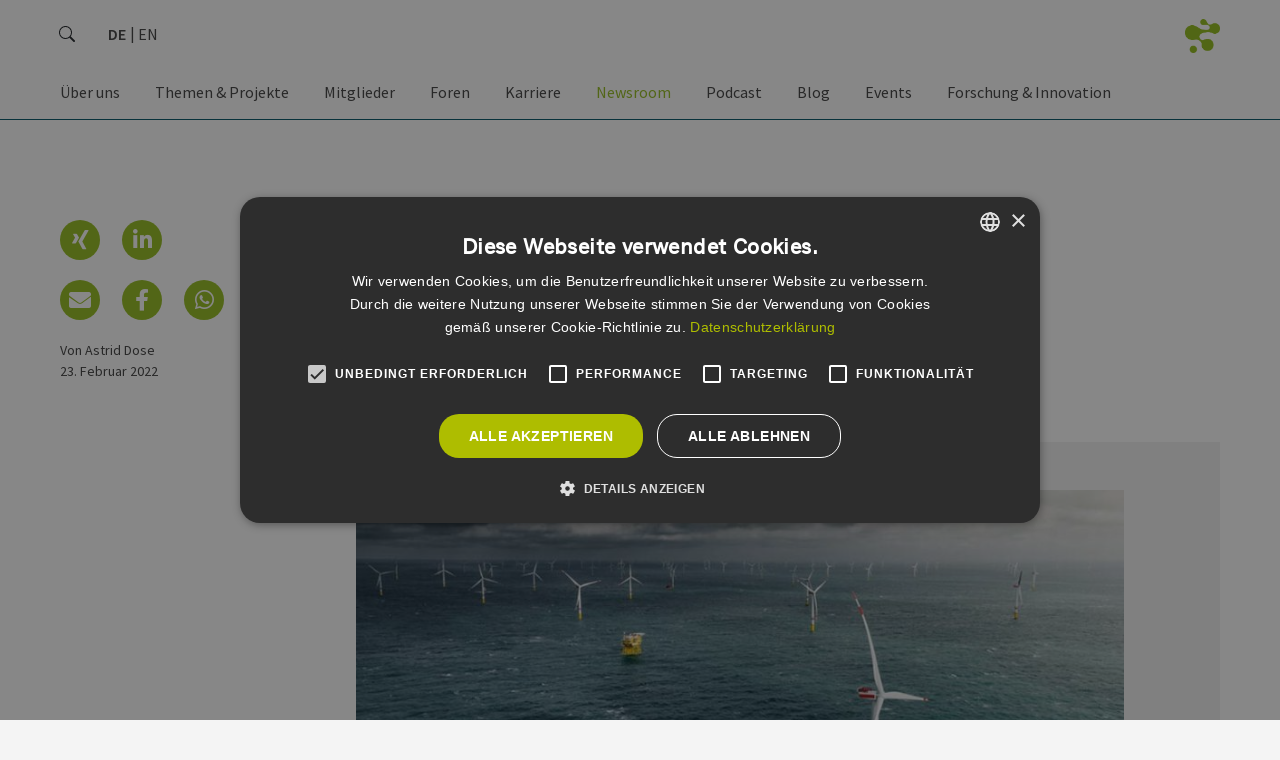

--- FILE ---
content_type: text/html; charset=UTF-8
request_url: https://www.erneuerbare-energien-hamburg.de/de/news/details/hamburg-offshore-wind-conference-2022.html
body_size: 17837
content:
<!DOCTYPE html>
<html lang="de">
<head>
<meta charset="UTF-8">
<meta name="viewport" content="width=device-width, initial-scale=1">
<meta content="IE=edge,chrome=1" http-equiv="X-UA-Compatible">
<title>Hamburg Offshore Wind Conference 2022 - Erneuerbare Energien Hamburg | EEHH</title>
<base href="https://www.erneuerbare-energien-hamburg.de/">
<meta name="google-site-verification" content="mXwX3yQXjny9IXIciAsRRjocnuXLkWXGutOnd2QS_40" >
<meta name="robots" content="index,follow">
<meta name="generator" content="Contao Open Source CMS">
<meta name="description" content="Germany awakes with new offshore targets! How fast can Germany speed up the offshore development plans and adjust the grid expansion plans.">
<meta name="keywords" content="Cluster Erneuerbare Energien Hamburg, Netzwerk Erneuerbare Energien Hamburg, Erneuerbare Energien, Erneuerbare Energien Hamburg, Erneuerbare Quellen, Erneuerbare Quellen Hamburg, Regenerativ, Energiewirtschaft, Energiewirtschaft Hamburg, EEHH GmbH, EEHH e.V., Biomasse, Biomasse Hamburg, Biogas, Solarenergie, Solarenergie Hamburg, Windenergie, Windenergie Hamburg, Windkraft, Windkraft Hamburg, Windenergieanlage, Photovoltaik, Photovoltaik Hamburg, Umweltschutz, Energie, Netzwerk, Branchennetzwerk, Cluster, Forschung, Innovationen, Arbeitskreis, Hamburg, Metropolregion" >
<!-- facebook -->
<meta property="og:site_name" content="Erneuerbare Energien Hamburg | EEHH" >
<meta property="og:title" content="Details">
<meta property="og:description" content="" >
<meta property="og:url" content="https://www.erneuerbare-energien-hamburg.de/de/news/details/hamburg-offshore-wind-conference-2022.html" >
<meta property="og:type" content="website" >
<meta property="og:image" itemprop="image" content="https://www.erneuerbare-energien-hamburg.de/assets/images/a/8-2019-vestas-aerial-deutsche-bucht-32204web-b84f07e1.jpg">
<meta property="og:image:alt" content="Details">
<!-- twitter -->
<meta name="twitter:card" content="summary">
<meta name="twitter:site" content="@ErneuerbareEHH">
<meta name="twitter:title" content="Details">
<meta name="twitter:description" content="" >
<meta name="twitter:image" itemprop="image" content="https://www.erneuerbare-energien-hamburg.de/assets/images/a/8-2019-vestas-aerial-deutsche-bucht-32204web-b84f07e1.jpg">
<meta name="twitter:image:alt" content="Details">
<!-- Cookie Consent  -->
<script src="//cdn.cookie-script.com/s/147ff86da9eedb9faec6aa76ef91fadb.js"></script>
<!-- /Cookie Consent  -->
<link rel="apple-touch-icon" sizes="180x180" href="/files/eehh-website/theme/favicon/apple-touch-icon.png?v=2022">
<link rel="icon" type="image/png" sizes="32x32" href="/files/eehh-website/theme/favicon/favicon-32x32.png?v=2022">
<link rel="icon" type="image/png" sizes="16x16" href="/files/eehh-website/theme/favicon/favicon-16x16.png?v=2022">
<link rel="manifest" href="/files/eehh-website/theme/favicon/site.webmanifest?v=2022">
<link rel="mask-icon" href="/files/eehh-website/theme/favicon/safari-pinned-tab.svg?v=2022" color="#94bd1b">
<link rel="shortcut icon" href="/files/eehh-website/theme/favicon/favicon.ico?v=2022">
<meta name="msapplication-TileColor" content="#ffffff">
<meta name="msapplication-config" content="/files/eehh-website/theme/favicon/browserconfig.xml?v=2022">
<meta name="theme-color" content="#ffffff">
<link rel="stylesheet" href="assets/css/colorbox.min.css,bootstrap.513.min.css,all.css,basic.bootstrap.o...-d67c29db.css"><script src="assets/js/jquery.min.js-c31f118d.js"></script><link type="application/rss+xml" rel="alternate" href="https://www.erneuerbare-energien-hamburg.de/share/eehh-newsfeed-de.xml" title="EEHH Newsfeed &#40;DE&#41;"><link type="application/rss+xml" rel="alternate" href="https://www.erneuerbare-energien-hamburg.de/share/eehh-newsfeed-en.xml" title="EEHH Newsfeed &#40;EN&#41;"><link type="application/rss+xml" rel="alternate" href="https://www.erneuerbare-energien-hamburg.de/share/yojo-news-de-de.xml" title="EEHH Newsfeed &#40;yojo&#41;"><link type="application/rss+xml" rel="alternate" href="https://www.erneuerbare-energien-hamburg.de/share/yojo-events-de-de.xml" title="EEHH Eventfeed &#40;DE&#41; :: yojo"><link type="application/rss+xml" rel="alternate" href="https://www.erneuerbare-energien-hamburg.de/share/eehh-events-de-de.xml" title="EEHH Eventfeed &#40;DE&#41;"><link rel="alternate" hreflang="de" href="https://www.erneuerbare-energien-hamburg.de/de/news/details/hamburg-offshore-wind-conference-2022.html">
<link rel="alternate" hreflang="x-default" href="https://www.erneuerbare-energien-hamburg.de/de/news/details/hamburg-offshore-wind-conference-2022.html">
<script type="text/plain" data-cookiescript="accepted" data-cookiecategory="performance" src="https://www.googletagmanager.com/gtag/js?id=G-7TCBZELCXK"></script>
<script type="text/plain" data-cookiescript="accepted" data-cookiecategory="performance">
  window.dataLayer = window.dataLayer || [];
  function gtag(){dataLayer.push(arguments);}
  gtag('js', new Date());
  gtag('config', 'G-7TCBZELCXK', {'anonymize_ip': true});
</script>
</head>
<body id="top" itemscope itemtype="http://schema.org/WebPage">
<!-- custom fe-page Template -->
<header id="header" class="container-fluid"><div class="inside row">
<div class="logo">
<a href="de/eehh-de.html" title="Erneuerbare Energien Hamburg | EEHH" data-bs-toggle="tooltip" data-bs-placement="right">
<img src="/files/eehh-website/theme/images/header/eehh.logo.big.de.png" class="big" alt="">
<img src="/files/eehh-website/theme/images/header/eehh.logo.small.png" class="small" alt="">
</a>
</div>
<form action="de/service/suche.html" method="get" class="search">
<div class="input-group">
<input type="search" name="keywords" id="ctrl_keywords_55" class="text form-control" placeholder="Suche" aria-label="search" title="Just type and hit enter" value="">
<span class="input-group-text" id="ctrl_submit_55">
<svg xmlns="http://www.w3.org/2000/svg" width="16" height="16" fill="currentColor" class="bi bi-search" viewBox="0 0 16 16">
<path d="M11.742 10.344a6.5 6.5 0 1 0-1.397 1.398h-.001c.03.04.062.078.098.115l3.85 3.85a1 1 0 0 0 1.415-1.414l-3.85-3.85a1.007 1.007 0 0 0-.115-.1zM12 6.5a5.5 5.5 0 1 1-11 0 5.5 5.5 0 0 1 11 0z"></path>
</svg>
</span>
</div>
</form>
<!-- indexer::stop -->
<nav class="cleanList mod_changelanguage block"
itemscope="" itemtype="http://schema.org/SiteNavigationElement"
>
<ul class="level_1">
<li class="lang-de active"><strong class="lang-de active" itemprop="name">DE</strong></li>
<li class="lang-en nofallback"><a href="https://www.erneuerbare-energien-hamburg.de/en/news/details.html" title="xxx123" class="lang-en nofallback" hreflang="en" aria-label="Go to current page in Englisch" itemprop="url"><span itemprop="name">EN</span></a></li>
</ul>
</nav>
<!-- indexer::continue -->
<!-- indexer::stop -->
<nav class="desktop mod_navigation block" itemscope itemtype="http://schema.org/SiteNavigationElement">
<a href="de/news/details/hamburg-offshore-wind-conference-2022.html#skipNavigation187" class="invisible">Navigation überspringen</a>
<ul class="level_1 cleanList">
<li class="submenu first">
<a href="de/ueber-uns/eehh.html" title="Über uns" class=" submenu first" aria-haspopup="true" itemprop="url"><span itemprop="name">Über uns</span></a>
<ul class="level_2 cleanList">
<li class="first">
<a href="de/ueber-uns/eehh-strategie-2025.html" title="EEHH Strategie 2025" class=" first" itemprop="url"><span itemprop="name">EEHH Strategie 2025</span></a></li>
<li>
<a href="de/ueber-uns/eehh.html" title="EEHH" itemprop="url"><span itemprop="name">EEHH</span></a></li>
<li>
<a href="de/ueber-uns/geschaeftsstelle.html" title="Geschäftsstelle" itemprop="url"><span itemprop="name">Geschäftsstelle</span></a></li>
<li>
<a href="de/ueber-uns/vorstand.html" title="Vorstand" itemprop="url"><span itemprop="name">Vorstand</span></a></li>
<li>
<a href="de/ueber-uns/aufsichtsrat.html" title="Aufsichtsrat" itemprop="url"><span itemprop="name">Aufsichtsrat</span></a></li>
<li>
<a href="de/ueber-uns/kooperationspartner.html" title="Kooperationspartner" itemprop="url"><span itemprop="name">Kooperationspartner</span></a></li>
<li>
<a href="de/ueber-uns/mitgliedschaften.html" title="Mitgliedschaften" itemprop="url"><span itemprop="name">Mitgliedschaften</span></a></li>
<li>
<a href="de/ueber-uns/der-verein.html" title="Der Verein" itemprop="url"><span itemprop="name">Der Verein</span></a></li>
<li>
<a href="de/ueber-uns/clusterpolitik-hamburg.html" title="Clusterpolitik Hamburg" itemprop="url"><span itemprop="name">Clusterpolitik Hamburg</span></a></li>
<li class="last">
<a href="en/energy-markets.html" title="Internationale Kooperationen &#40;EN&#41;" class=" last" target="_blank" rel="noreferrer noopener" itemprop="url"><span itemprop="name">Internationale Kooperationen &#40;EN&#41;</span></a></li>
</ul></li>
<li class="submenu">
<a href="de/themen/wind.html" title="Themen &amp; Projekte" class=" submenu" aria-haspopup="true" itemprop="url"><span itemprop="name">Themen & Projekte</span></a>
<ul class="level_2 cleanList">
<li class="submenu first">
<a href="de/themen/wind.html" title="Themen" class=" submenu first" aria-haspopup="true" itemprop="url"><span itemprop="name">Themen</span></a>
<ul class="level_3 cleanList">
<li class="first">
<a href="de/themen/erneuerbare-waerme.html" title="Erneuerbare Wärme" class=" first" itemprop="url"><span itemprop="name">Erneuerbare Wärme</span></a></li>
<li>
<a href="de/themen/wind.html" title="Wind" itemprop="url"><span itemprop="name">Wind</span></a></li>
<li>
<a href="de/themen/branchenverzeichnis-wind.html" title="Branchenverzeichnis Wind" itemprop="url"><span itemprop="name">Branchenverzeichnis Wind</span></a></li>
<li>
<a href="de/themen/sektorenkopplung.html" title="Sektorenkopplung" itemprop="url"><span itemprop="name">Sektorenkopplung</span></a></li>
<li>
<a href="de/themen/solar.html" title="Solar" itemprop="url"><span itemprop="name">Solar</span></a></li>
<li class="last">
<a href="https://www.h2-hh.de/de/h2-hh-de.html" title="Wasserstoff" class=" last" target="_blank" rel="noreferrer noopener" itemprop="url"><span itemprop="name">Wasserstoff</span></a></li>
</ul></li>
<li class="submenu last">
<a href="de/projekte/%C3%BCbersicht.html" title="Projekte" class=" submenu last" aria-haspopup="true" itemprop="url"><span itemprop="name">Projekte</span></a>
<ul class="level_3 cleanList">
<li class="first">
<a href="de/projekte/%C3%BCbersicht.html" title="Übersicht" class=" first" itemprop="url"><span itemprop="name">Übersicht</span></a></li>
<li>
<a href="de/projekte/every1.html" title="Every1" itemprop="url"><span itemprop="name">Every1</span></a></li>
<li>
<a href="de/projekte/klimaready.html" title="KLIMAready" itemprop="url"><span itemprop="name">KLIMAready</span></a></li>
<li>
<a href="https://norddeutsches-reallabor.de/" title="Norddeutsches Reallabor" target="_blank" rel="noreferrer noopener" itemprop="url"><span itemprop="name">Norddeutsches Reallabor</span></a></li>
<li>
<a href="https://www.h2-hh.de/de/standort/norddeutsche-wasserstoffstrategie-ndws.html" title="Norddeutsche Wasserstoffstrategie &#40;NDWS&#41;" target="_blank" rel="noreferrer noopener" itemprop="url"><span itemprop="name">Norddeutsche Wasserstoffstrategie &#40;NDWS&#41;</span></a></li>
<li>
<a href="de/projekte/quw-lib.html" title="QuW-LiB" itemprop="url"><span itemprop="name">QuW-LiB</span></a></li>
<li class="last">
<a href="de/projekte/win-d-school.html" title="WIN&#40;D&#41;SCHOOL" class=" last" itemprop="url"><span itemprop="name">WIN&#40;D&#41;SCHOOL</span></a></li>
</ul></li>
</ul></li>
<li class="submenu">
<a href="de/mitglieder/mitgliedsunternehmen.html" title="Mitglieder" class=" submenu" aria-haspopup="true" itemprop="url"><span itemprop="name">Mitglieder</span></a>
<ul class="level_2 cleanList">
<li class="first">
<a href="de/mitglieder/mitgliedsunternehmen.html" title="Mitgliedsunternehmen" class=" first" itemprop="url"><span itemprop="name">Mitgliedsunternehmen</span></a></li>
<li class="submenu">
<a href="de/mitglieder/werde-mitglied/uebersicht.html" title="Werde Mitglied" class=" submenu" aria-haspopup="true" itemprop="url"><span itemprop="name">Werde Mitglied</span></a>
<ul class="level_3 cleanList">
<li class="first">
<a href="de/mitglieder/werde-mitglied/uebersicht.html" title="Übersicht" class=" first" itemprop="url"><span itemprop="name">Übersicht</span></a></li>
<li>
<a href="de/mitglieder/werde-mitglied/leistungen.html" title="Leistungen" itemprop="url"><span itemprop="name">Leistungen</span></a></li>
<li>
<a href="de/mitglieder/werde-mitglied/statements.html" title="Statements" itemprop="url"><span itemprop="name">Statements</span></a></li>
<li>
<a href="de/mitglieder/werde-mitglied/dokumente.html" title="Dokumente" itemprop="url"><span itemprop="name">Dokumente</span></a></li>
<li class="last">
<a href="de/mitglieder/werde-mitglied/unverbindliche-anfrage.html" title="Unverbindliche Anfrage" class=" last" itemprop="url"><span itemprop="name">Unverbindliche Anfrage</span></a></li>
</ul></li>
<li class="last">
<a href="de/service/downloads.html" title="Downloads" class=" last" itemprop="url"><span itemprop="name">Downloads</span></a></li>
</ul></li>
<li class="submenu">
<a href="de/mitglieder/foren.html" title="Foren" class=" submenu" aria-haspopup="true" itemprop="url"><span itemprop="name">Foren</span></a>
<ul class="level_2 cleanList">
<li class="first">
<a href="de/mitglieder/foren.html" title="Übersicht" class=" first" itemprop="url"><span itemprop="name">Übersicht</span></a></li>
<li class="submenu">
<a href="de/mitglieder/foren/finanzierung-recht.html" title="Finanzierung &amp; Recht" class=" submenu" aria-haspopup="true" itemprop="url"><span itemprop="name">Finanzierung & Recht</span></a>
<ul class="level_3 cleanList">
<li class="first">
<a href="de/mitglieder/foren/finanzierung-recht/r%C3%BCckblicke.html" title="Rückblicke" class=" first" itemprop="url"><span itemprop="name">Rückblicke</span></a></li>
<li class="last">
<a href="de/mitglieder/foren/finanzierung-recht.html#leitung" title="Forenleitung" class=" last" itemprop="url"><span itemprop="name">Forenleitung</span></a></li>
</ul></li>
<li class="submenu">
<a href="de/mitglieder/foren/internationales.html" title="Internationales" class=" submenu" aria-haspopup="true" itemprop="url"><span itemprop="name">Internationales</span></a>
<ul class="level_3 cleanList">
<li class="first last">
<a href="de/mitglieder/foren/internationales/r%C3%BCckblicke.html" title="Rückblicke" class=" first last" itemprop="url"><span itemprop="name">Rückblicke</span></a></li>
</ul></li>
<li class="submenu">
<a href="de/mitglieder/foren/medien.html" title="Medien" class=" submenu" aria-haspopup="true" itemprop="url"><span itemprop="name">Medien</span></a>
<ul class="level_3 cleanList">
<li class="first last">
<a href="de/mitglieder/foren/medien/r%C3%BCckblicke.html" title="Rückblicke" class=" first last" itemprop="url"><span itemprop="name">Rückblicke</span></a></li>
</ul></li>
<li class="submenu">
<a href="de/mitglieder/foren/personal.html" title="Personal" class=" submenu" aria-haspopup="true" itemprop="url"><span itemprop="name">Personal</span></a>
<ul class="level_3 cleanList">
<li class="first last">
<a href="de/mitglieder/foren/personal/r%C3%BCckblicke.html" title="Rückblicke" class=" first last" itemprop="url"><span itemprop="name">Rückblicke</span></a></li>
</ul></li>
<li class="submenu">
<a href="de/mitglieder/foren/sektorenkopplung.html" title="Sektorenkopplung" class=" submenu" aria-haspopup="true" itemprop="url"><span itemprop="name">Sektorenkopplung</span></a>
<ul class="level_3 cleanList">
<li class="first">
<a href="de/mitglieder/foren/sektorenkopplung/r%C3%BCckblicke.html" title="Rückblicke" class=" first" itemprop="url"><span itemprop="name">Rückblicke</span></a></li>
<li class="last">
<a href="de/mitglieder/foren/sektorenkopplung.html#leitung" title="Forenleitung" class=" last" itemprop="url"><span itemprop="name">Forenleitung</span></a></li>
</ul></li>
<li class="submenu">
<a href="de/mitglieder/foren/solar.html" title="Solar" class=" submenu" aria-haspopup="true" itemprop="url"><span itemprop="name">Solar</span></a>
<ul class="level_3 cleanList">
<li class="first">
<a href="de/mitglieder/foren/solar/pv-leitfaden-logistik-gewerbeimmobilien.html" title="PV-Leitfaden - Logistik-/ Gewerbeimmobilien" class=" first" itemprop="url"><span itemprop="name">PV-Leitfaden - Logistik-/ Gewerbeimmobilien</span></a></li>
<li>
<a href="de/mitglieder/foren/solar/pv-leitfaden-logistik-gewerbeimmobilien/ki-chatbot-zum-pv-leitfaden-logistik-gewerbeimmobilien.html" title="KI Chatbot zum PV-Leitfaden &#40;Logistik-/ Gewerbe&shy;immo&shy;bilien&#41;" itemprop="url"><span itemprop="name">KI Chatbot zum PV-Leitfaden &#40;Logistik-/ Gewerbe&shy;immo&shy;bilien&#41;</span></a></li>
<li>
<a href="de/mitglieder/foren/solar/pv-leitfaden.html" title="PV-Leitfaden - Wohnungsbau" itemprop="url"><span itemprop="name">PV-Leitfaden - Wohnungsbau</span></a></li>
<li>
<a href="de/mitglieder/foren/solar/machbarkeits-fallstudien.html" title="Machbarkeits- &amp; Fallstudien" itemprop="url"><span itemprop="name">Machbarkeits- & Fallstudien</span></a></li>
<li>
<a href="files/eehh-website/upload/eehh/over_all/downloads/2023/03/EEHH-Solarpotenzialstudie.pdf" title="Solarpotenzialstudie" target="_blank" rel="noreferrer noopener" itemprop="url"><span itemprop="name">Solarpotenzialstudie</span></a></li>
<li>
<a href="de/mitglieder/foren/solar/r%C3%BCckblicke.html" title="Rückblicke" itemprop="url"><span itemprop="name">Rückblicke</span></a></li>
<li class="last">
<a href="de/mitglieder/foren/solar.html#leitung" title="Forenleitung" class=" last" itemprop="url"><span itemprop="name">Forenleitung</span></a></li>
</ul></li>
<li class="submenu">
<a href="de/mitglieder/foren/waerme.html" title="Wärme" class=" submenu" aria-haspopup="true" itemprop="url"><span itemprop="name">Wärme</span></a>
<ul class="level_3 cleanList">
<li class="first">
<a href="de/mitglieder/foren/waerme/r%C3%BCckblicke.html" title="Rückblicke" class=" first" itemprop="url"><span itemprop="name">Rückblicke</span></a></li>
<li class="last">
<a href="de/mitglieder/foren/waerme.html#leitung" title="Forenleitung" class=" last" itemprop="url"><span itemprop="name">Forenleitung</span></a></li>
</ul></li>
<li class="submenu">
<a href="de/mitglieder/foren/wasserstoff.html" title="Wasserstoff" class=" submenu" aria-haspopup="true" itemprop="url"><span itemprop="name">Wasserstoff</span></a>
<ul class="level_3 cleanList">
<li class="first last">
<a href="de/mitglieder/foren/wasserstoff/r%C3%BCckblicke.html" title="Rückblicke" class=" first last" itemprop="url"><span itemprop="name">Rückblicke</span></a></li>
</ul></li>
<li class="submenu">
<a href="de/mitglieder/foren/wind.html" title="Wind" class=" submenu" aria-haspopup="true" itemprop="url"><span itemprop="name">Wind</span></a>
<ul class="level_3 cleanList">
<li class="first">
<a href="de/mitglieder/foren/wind/r%C3%BCckblicke.html" title="Rückblicke" class=" first" itemprop="url"><span itemprop="name">Rückblicke</span></a></li>
<li class="last">
<a href="de/mitglieder/foren/wind.html#leitung" title="Forenleitung" class=" last" itemprop="url"><span itemprop="name">Forenleitung</span></a></li>
</ul></li>
<li class="last">
<a href="de/mitglieder/foren/young-energy-pioneers-hamburg-yephh.html" title="Young Energy Pioneers Hamburg &#40;YEPHH&#41;" class=" last" itemprop="url"><span itemprop="name">Young Energy Pioneers Hamburg &#40;YEPHH&#41;</span></a></li>
</ul></li>
<li class="submenu">
<a href="de/karriere/jobboerse.html" title="Karriere" class=" submenu" aria-haspopup="true" itemprop="url"><span itemprop="name">Karriere</span></a>
<ul class="level_2 cleanList">
<li class="submenu first">
<a href="de/karriere/jobboerse/uebersicht.html" title="Jobbörse" class=" submenu first" aria-haspopup="true" itemprop="url"><span itemprop="name">Jobbörse</span></a>
<ul class="level_3 cleanList">
<li class="first">
<a href="de/karriere/jobboerse/uebersicht.html" title="Jobbörse - Cluster Erneuerbare Energien Hamburg" class=" first" itemprop="url"><span itemprop="name">Übersicht</span></a></li>
<li class="last">
<a href="de/karriere/jobboerse/job-eintragen.html" title="Job eintragen" class=" last" itemprop="url"><span itemprop="name">Job eintragen</span></a></li>
</ul></li>
<li class="last">
<a href="de/karriere/karriereorientierung.html" title="Karriereorientierung" class=" last" itemprop="url"><span itemprop="name">Karriereorientierung</span></a></li>
</ul></li>
<li class="submenu trail">
<a href="de/news/uebersicht.html" title="Newsroom" class=" submenu trail" aria-haspopup="true" itemprop="url"><span itemprop="name">Newsroom</span></a>
<ul class="level_2 cleanList">
<li class="submenu sibling first">
<a href="de/news/uebersicht.html" title="Alle Nachrichten" class=" submenu sibling first" aria-haspopup="true" itemprop="url"><span itemprop="name">Alle Nachrichten</span></a>
<ul class="level_3 cleanList">
<li class="first last">
<a href="de/service/downloads.html" title="Downloads" class=" first last" itemprop="url"><span itemprop="name">Downloads</span></a></li>
</ul></li>
<li class="submenu sibling">
<a href="de/news/podcasts.html" title="Rubriken" class=" submenu sibling" aria-haspopup="true" itemprop="url"><span itemprop="name">Rubriken</span></a>
<ul class="level_3 cleanList">
<li class="first">
<a href="de/news/podcasts.html" title="Podcasts" class=" first" itemprop="url"><span itemprop="name">Podcasts</span></a></li>
<li>
<a href="de/news/video-datenbank.html" title="Video‑Datenbank" itemprop="url"><span itemprop="name">Video‑Datenbank</span></a></li>
<li class="last">
<a href="de/news/pressemitteilungen.html" title="Pressemitteilungen" class=" last" itemprop="url"><span itemprop="name">Pressemitteilungen</span></a></li>
</ul></li>
<li class="submenu sibling">
<a href="de/news/pressemitteilungen/eehh-jahresbericht-2021-de.html" title="Jahresberichte" class=" submenu sibling" aria-haspopup="true" itemprop="url"><span itemprop="name">Jahresberichte</span></a>
<ul class="level_3 cleanList">
<li class="first">
<a href="https://content.erneuerbare-energien-hamburg.de/de/jahresbericht-2024/start" title="EEHH Jahresbericht 2024 &#40;DE&#41;" class=" first" target="_blank" rel="noreferrer noopener" itemprop="url"><span itemprop="name">EEHH Jahresbericht 2024 &#40;DE&#41;</span></a></li>
<li>
<a href="https://content.erneuerbare-energien-hamburg.de/en/annualreport-2024/start" title="EEHH Jahresbericht 2024 &#40;EN&#41;" target="_blank" rel="noreferrer noopener" itemprop="url"><span itemprop="name">EEHH Jahresbericht 2024 &#40;EN&#41;</span></a></li>
<li>
<a href="https://content.erneuerbare-energien-hamburg.de/de/jahresbericht-2023/start" title="EEHH Jahresbericht 2023 &#40;DE&#41;" target="_blank" rel="noreferrer noopener" itemprop="url"><span itemprop="name">EEHH Jahresbericht 2023 &#40;DE&#41;</span></a></li>
<li>
<a href="https://content.erneuerbare-energien-hamburg.de/en/annualreport-2023/start" title="EEHH Jahresbericht 2023 &#40;EN&#41;" target="_blank" rel="noreferrer noopener" itemprop="url"><span itemprop="name">EEHH Jahresbericht 2023 &#40;EN&#41;</span></a></li>
<li>
<a href="https://content.erneuerbare-energien-hamburg.de/de/jahresbericht-2022/start" title="EEHH Jahresbericht 2022 &#40;DE&#41;" target="_blank" rel="noreferrer noopener" itemprop="url"><span itemprop="name">EEHH Jahresbericht 2022 &#40;DE&#41;</span></a></li>
<li>
<a href="https://content.erneuerbare-energien-hamburg.de/en/annual-report2022/start" title="EEHH Jahresbericht 2022 &#40;EN&#41;" target="_blank" rel="noreferrer noopener" itemprop="url"><span itemprop="name">EEHH Jahresbericht 2022 &#40;EN&#41;</span></a></li>
<li>
<a href="https://content.erneuerbare-energien-hamburg.de/de/jahresbericht-2021/start" title="EEHH Jahresbericht 2021 &#40;DE&#41;" target="_blank" rel="noreferrer noopener" itemprop="url"><span itemprop="name">EEHH Jahresbericht 2021 &#40;DE&#41;</span></a></li>
<li class="last">
<a href="https://content.erneuerbare-energien-hamburg.de/en/annual-report-2021/start" title="EEHH Jahresbericht 2021 &#40;EN&#41;" class=" last" target="_blank" rel="noreferrer noopener" itemprop="url"><span itemprop="name">EEHH Jahresbericht 2021 &#40;EN&#41;</span></a></li>
</ul></li>
<li class="submenu sibling">
<a href="de/news/positionspapiere/wasserstoff-gipfel-hamburg.html" title="Eigene Papiere &amp; Studien" class=" submenu sibling" aria-haspopup="true" itemprop="url"><span itemprop="name">Eigene Papiere & Studien</span></a>
<ul class="level_3 cleanList">
<li class="first">
<a href="de/news/positionspapiere/wasserstoff-gipfel-hamburg.html" title="Wasserstoff-Gipfel Hamburg" class=" first" itemprop="url"><span itemprop="name">Wasserstoff-Gipfel Hamburg</span></a></li>
<li>
<a href="de/news/positionspapiere/forderungen-zur-nws.html" title="Offshore produzierten Grünen Wasserstoff zum festen Teil der Nationalen Wasserstoffstrategie machen!" itemprop="url"><span itemprop="name">Forderungen zur NWS</span></a></li>
<li class="last">
<a href="de/mitglieder/foren/solar/machbarkeits-fallstudien.html" title="Solarmachbarkeitsstudie" class=" last" itemprop="url"><span itemprop="name">Solarmachbarkeitsstudie</span></a></li>
</ul></li>
<li class="submenu sibling last">
<a href="de/news/newsletter/bestellen.html" title="Newsletter" class=" submenu sibling last" aria-haspopup="true" itemprop="url"><span itemprop="name">Newsletter</span></a>
<ul class="level_3 cleanList">
<li class="first">
<a href="de/news/newsletter/archiv.html" title="Newsletter Archiv" class=" first" itemprop="url"><span itemprop="name">Newsletter Archiv</span></a></li>
<li>
<a href="de/news/newsletter/bestellen.html" title="Newsletter Bestellen" itemprop="url"><span itemprop="name">Newsletter Bestellen</span></a></li>
<li class="last">
<a href="de/news/newsletter/abmelden.html" title="Newsletter Abmelden" class=" last" itemprop="url"><span itemprop="name">Newsletter Abmelden</span></a></li>
</ul></li>
</ul></li>
<li>
<a href="de/news/podcasts.html" title="Podcast" itemprop="url"><span itemprop="name">Podcast</span></a></li>
<li>
<a href="de/blog.html" title="Blog" itemprop="url"><span itemprop="name">Blog</span></a></li>
<li class="submenu">
<a href="de/events/uebersicht.html" title="Events" class=" submenu" aria-haspopup="true" itemprop="url"><span itemprop="name">Events</span></a>
<ul class="level_2 cleanList">
<li class="submenu first">
<a href="de/events/uebersicht.html" title="Terminkalender" class=" submenu first" aria-haspopup="true" itemprop="url"><span itemprop="name">Terminkalender</span></a>
<ul class="level_3 cleanList">
<li class="first">
<a href="de/events/uebersicht.html?category=eehh" title="EEHH-Events" class=" first" itemprop="url"><span itemprop="name">EEHH-Events</span></a></li>
<li>
<a href="de/events/uebersicht.html?category=branche" title="Externe Events" itemprop="url"><span itemprop="name">Externe Events</span></a></li>
<li>
<a href="de/events/uebersicht.html" title="Alle Events" itemprop="url"><span itemprop="name">Alle Events</span></a></li>
<li>
<a href="de/events/exkursionsziele.html" title="Exkursionsziele" itemprop="url"><span itemprop="name">Exkursionsziele</span></a></li>
<li class="last">
<a href="de/events/event-eintragen.html" title="Event eintragen" class=" last" itemprop="url"><span itemprop="name">Event eintragen</span></a></li>
</ul></li>
<li class="submenu menu_left">
<a href="de/events/german-renewables-award/uebersicht.html" title="German Renewables Award" class=" submenu menu_left" aria-haspopup="true" itemprop="url"><span itemprop="name">German Renewables Award</span></a>
<ul class="level_3 cleanList">
<li class="menu_left first">
<a href="de/events/german-renewables-award/uebersicht.html" title="Übersicht" class=" menu_left first" itemprop="url"><span itemprop="name">Übersicht</span></a></li>
<li>
<a href="de/events/german-renewables-award/jury-eehh-medienpreis.html" title="Jury - EEHH-Medienpreis" itemprop="url"><span itemprop="name">Jury - EEHH-Medienpreis</span></a></li>
<li>
<a href="de/themen/german-renewables-award/bewerbungsverfahren.html" title="Bewerbungsverfahren" itemprop="url"><span itemprop="name">Bewerbungsverfahren</span></a></li>
<li>
<a href="de/themen/german-renewables-award/teilnahmebedingungen/allgemein.html" title="Teilnahmebedingungen" itemprop="url"><span itemprop="name">Teilnahmebedingungen</span></a></li>
<li class="last">
<a href="de/themen/german-renewables-award/rueckblicke/r%C3%BCckblick-2025.html" title="Rückblicke" class=" last" itemprop="url"><span itemprop="name">Rückblicke</span></a></li>
</ul></li>
<li class="submenu menu_left">
<a href="de/events/messen/e-world.html" title="Messen &amp; Specials" class=" submenu menu_left" aria-haspopup="true" itemprop="url"><span itemprop="name">Messen & Specials</span></a>
<ul class="level_3 cleanList">
<li class="menu_left first">
<a href="de/events/messen/e-world.html" title="E-World 2026" class=" menu_left first" itemprop="url"><span itemprop="name">E-World 2026</span></a></li>
<li class="menu_left last">
<a href="de/events/messen/intersolar-2025.html" title="Intersolar 2025" class=" menu_left last" itemprop="url"><span itemprop="name">Intersolar 2025</span></a></li>
</ul></li>
<li class="submenu last">
<a href="de/events/r%C3%BCckblicke/german-renewables-award.html" title="Rückblicke" class=" submenu last" aria-haspopup="true" itemprop="url"><span itemprop="name">Rückblicke</span></a>
<ul class="level_3 cleanList">
<li class="menu_left first">
<a href="de/themen/german-renewables-award/rueckblicke/r%C3%BCckblick-2025.html" title="German Renewables Award - 2025" class=" menu_left first" itemprop="url"><span itemprop="name">German Renewables Award - 2025</span></a></li>
<li class="menu_left">
<a href="de/events/r%C3%BCckblicke/hydrogen-technology-expo-2025.html" title="Hydrogen Technology Expo 2025" class=" menu_left" itemprop="url"><span itemprop="name">Hydrogen Technology Expo 2025</span></a></li>
<li class="menu_left">
<a href="de/events/r%C3%BCckblicke/eehh-sommerfest-2025.html" title="EEHH Sommerfest 2025" class=" menu_left" itemprop="url"><span itemprop="name">EEHH Sommerfest 2025</span></a></li>
<li class="menu_left">
<a href="de/events/r%C3%BCckblicke/e-world-2025.html" title="E-World 2025" class=" menu_left" itemprop="url"><span itemprop="name">E-World 2025</span></a></li>
<li class="menu_left">
<a href="de/events/messen/wind-energy-hamburg-2024.html" title="Wind Energy Hamburg 2024" class=" menu_left" itemprop="url"><span itemprop="name">Wind Energy Hamburg 2024</span></a></li>
<li>
<a href="de/events/r%C3%BCckblicke/how-2024.html" title="HOW 2024" itemprop="url"><span itemprop="name">HOW 2024</span></a></li>
<li class="menu_left">
<a href="de/events/r%C3%BCckblicke/e-world-2024.html" title="E-World 2024" class=" menu_left" itemprop="url"><span itemprop="name">E-World 2024</span></a></li>
<li class="menu_left last">
<a href="de/blog/details/offshore-ausbau-in-den-usa-erf%C3%A4hrt-starke-dynamik.html" title="International Partnering Forum 2024" class=" menu_left last" itemprop="url"><span itemprop="name">International Partnering Forum 2024</span></a></li>
</ul></li>
</ul></li>
<li class="submenu last">
<a href="de/forschung-und-innovation/%C3%BCbersicht-der-angebote.html" title="Forschung &amp; Innovation" class=" submenu last" aria-haspopup="true" itemprop="url"><span itemprop="name">Forschung & Innovation</span></a>
<ul class="level_2 cleanList">
<li class="first">
<a href="de/forschung-und-innovation/%C3%BCbersicht-der-angebote.html" title="Übersicht der Angebote" class=" first" itemprop="url"><span itemprop="name">Übersicht der Angebote</span></a></li>
<li class="submenu">
<a href="de/forschung-und-innovation/unser-f-i-netzwerk.html" title="Unser F&amp;I-Netzwerk" class=" submenu" aria-haspopup="true" itemprop="url"><span itemprop="name">Unser F&I-Netzwerk</span></a>
<ul class="level_3 cleanList">
<li class="first">
<a href="de/forschung-und-innovation/unser-f-i-netzwerk/hochschulen.html" title="Hochschulen" class=" first" itemprop="url"><span itemprop="name">Hochschulen</span></a></li>
<li>
<a href="de/forschung-und-innovation/unser-f-i-netzwerk/energie-forschungs-verbund.html" title="Energie&shy;forschungs&shy;verbund" itemprop="url"><span itemprop="name">Energie&shy;forschungs&shy;verbund</span></a></li>
<li class="last">
<a href="de/forschung-und-innovation/unser-f-i-netzwerk.html#partner" title="Weitere F&amp;I-Partner" class=" last" itemprop="url"><span itemprop="name">Weitere F&I-Partner</span></a></li>
</ul></li>
<li>
<a href="de/forschung-und-innovation/vernetzung-matchmaking.html" title="Vernetzung &amp; Matchmaking" itemprop="url"><span itemprop="name">Vernetzung & Matchmaking</span></a></li>
<li>
<a href="de/forschung-und-innovation/f%C3%B6rdermittel-und-f%C3%B6rderantr%C3%A4ge.html" title="Fördermittel und Förderanträge" itemprop="url"><span itemprop="name">Fördermittel und Förderanträge</span></a></li>
<li class="last">
<a href="de/forschung-und-innovation/schaufenster-innovation.html" title="Schaufenster Innovation" class=" last" itemprop="url"><span itemprop="name">Schaufenster Innovation</span></a></li>
</ul></li>
</ul>
<a id="skipNavigation187" class="invisible">&nbsp;</a>
</nav>
<!-- indexer::continue -->
<!--Burger-->
<div class="burgerBtn">
<button class="btn col-2" type="button" data-bs-toggle="offcanvas" data-bs-target="#offcanvasMenu" aria-controls="offcanvasMenu">
<svg xmlns="http://www.w3.org/2000/svg" width="16" height="16" fill="currentColor" class="bi bi-list" viewBox="0 0 16 16">
<path fill-rule="evenodd" d="M2.5 12a.5.5 0 0 1 .5-.5h10a.5.5 0 0 1 0 1H3a.5.5 0 0 1-.5-.5zm0-4a.5.5 0 0 1 .5-.5h10a.5.5 0 0 1 0 1H3a.5.5 0 0 1-.5-.5zm0-4a.5.5 0 0 1 .5-.5h10a.5.5 0 0 1 0 1H3a.5.5 0 0 1-.5-.5z"/>
</svg>
</button>
</div>
<!--/Burger--></div></header>
<div id="container" class="container-fluid">
<!-- Mapdarstellung :: Wind -->
<!-- /Mapdarstellung :: Wind -->
<main id="main" class="row" itemscope="" itemtype="http://schema.org/Article">
<section id="mainTop" class="col-lg-8 offset-lg-3 gx-0 order-first">
<header class="headlineBlock">
<h2 itemprop="alternativeHeadline">
Details	</h2>
<h1 itemprop="headline name">
Hamburg Offshore Wind Conference 2022			</h1>
<!-- Categories -->
<nav id="Categorynav" class="">
<div class="btn-toolbar" role="toolbar" aria-label="Categories">
<div class="btn-group me-2 mb-2" role="group">
<a class="btn btn-primary btn-sm" href="de/news/uebersicht.html?category=eehh" title="EEHH">
EEHH				</a>
</div>
<div class="btn-group me-2 mb-2" role="group">
<a class="btn btn-primary btn-sm" href="de/news/uebersicht.html?category=offshore-wind" title="Offshore Wind">
Offshore Wind				</a>
</div>
</div>
</nav>
<!-- / Categories -->
</header>
</section>
<!-- Main Visual -->
<div class="col-lg-9 offset-lg-3 ce_image  block">
<figure class="image_container">
<span class="backgoundShadow">
<picture>
<source srcset="assets/images/9/8-2019-vestas-aerial-deutsche-bucht-32204web-5f50b104.jpg" media="(max-width: 767px)" width="696" height="464">
<source srcset="assets/images/6/8-2019-vestas-aerial-deutsche-bucht-32204web-5d98a915.jpg" media="(max-width: 991px)" width="879" height="585">
<source srcset="assets/images/1/8-2019-vestas-aerial-deutsche-bucht-32204web-14c42269.jpg" media="(min-width: 992px)" width="848" height="565">
<img src="assets/images/1/8-2019-vestas-aerial-deutsche-bucht-32204web-14c42269.jpg" width="848" height="565" alt="Hamburg Offshore Wind Conference 2022" loading="lazy">
</picture>
</span>
<figcaption class="caption">Vestas A/S</figcaption>
</figure>
</div>
<!-- / Main Visual -->
<!-- Content Elements -->
<div class="ce_text col-lg-9 offset-lg-3 block" data-origin="block_ce_text.html5">
<div class="text mr-lg-1of9col">
<p>Germany awakes with new offshore targets! How fast can Germany speed up the offshore development plans and adjust the grid expansion plans.</p>
<p>Join us online at this traditional event for the offshore wind sector and hear global industry experts share their insights on policies, opportunities and challenges.</p>
<p><strong>Agenda</strong></p>
<p>30 March 2022, 14:30 – 16:30</p>
<p>Moderators: <strong>Jan Rispens,</strong> EEHH, and <strong>Peter Frohböse</strong>, DNV</p>
<p style="margin-bottom: 12.0pt;">14:30 Welcome &amp; opening of the hosts <br><br>Keynote <strong>Senator Michael Westhagemann</strong>, Hamburg Ministry of Economics and Innovation<br><br><strong>Panel Discussion 1 (30 min)</strong><br>"The offshore wind industry: What does the new governmental ambition mean for the industry sector and the players involved?" <br><br><strong>Jens Meyer-Holtz,</strong> Development Offshore Wind Germany, RWE Offshore<br><br><strong>Iris Stempfle,</strong> Managing Director Iberdrola Germany<br><br><strong>Jörg Kubitza</strong>, Managing Director Ørsted Germany</p>
<p style="margin-bottom: 12.0pt;"><strong>Panel Discussion 2 (30 min)</strong><br>"Politics &amp; Grid development: What constrains are inherent in the opportunities related to the national expansion plan and the electricity export?"<br><br><strong>Dr. Hauke Jürgensen, </strong>Senior Vice President High Voltage Grids, Siemens Energy <br><br><strong>Saskia Jaarsma</strong>, Head of the Offshore Development Team, TenneT TSO<br><br><strong>N.N.</strong>, BNetzA</p>
<p>Q&amp;A Session</p>
<p>Closing remarks DNV / EE.HH</p>
<p>Where: Webinar<br>When: 30 March 2022, 14:30 – 16:30 <br>Registration: (link to follow)</p>		</div>
</div>		<!-- / Content Elements -->
<!-- enclosures -->
<!-- / enclosures -->
<!-- Author -->
<div id="author" class="about_author col-lg-9 offset-lg-3 block">
<div class="inner">
<h4 class="headline">Über Astrid Dose</h4>
<figure class="image_container">
<img src="assets/images/0/20220823ad_AD-dcc301c2.jpg" width="2000" height="2000" alt="Profilbild zu: Astrid Dose">
</figure>
<p>  Reden, schreiben und organisieren – und das mit viel Spaß! So sehen meine Tage beim EEHH-Cluster aus. Seit 2011 verantworte ich die Öffentlichkeitsarbeit und das Marketing des Hamburger Branchennetzwerkes. Von Haus aus bin ich Historikerin und Anglistin, mit einem großen Faible für technische Themen. </p>				<div class="clearfix"></div>
</div>
</div>
<!-- / Author -->
<section id="left" class="col-lg-2 order-first">
<div class="inner row">
<div class="shariff col-12"
data-services="['xing','linkedin','mail','facebook','whatsapp']"
data-mail-url="mailto:"
data-mail-subject="Ein interessanter Artikel: Hamburg Offshore Wind Conference 2022"
data-mail-body="Link zum Artikel: {url}"
data-button-style="icon"
data-title="Hamburg Offshore Wind Conference 2022"
data-theme="grey"
data-orientation="horizontal">
</div>
<small class="info col-12 order-first order-lg-last">
<a href="de/news/details/hamburg-offshore-wind-conference-2022.html#author"
title="Learn more"
title="Mehr erfahren"
data-bs-toggle="tooltip"
data-bs-placement="right">
von Astrid Dose	</a>
<time datetime="2022-02-23T09:00:00+01:00" itemprop="datePublished">23. Februar 2022</time>
</small>
</div>
</section>
</main>
<footer id="footer" class="container-fluid">
<div class="shariff negateContainerPadding"
data-services="['xing','linkedin','mail','facebook','whatsapp']"
data-mail-url="mailto:"
data-mail-subject="Ein interessanter Artikel: Hamburg Offshore Wind Conference 2022"
data-mail-body="Link zum Artikel: {url}"
data-button-style="icon"
data-title="Hamburg Offshore Wind Conference 2022"
data-theme="grey"
data-orientation="horizontal">
</div>
<!-- indexer::stop -->
<div class="mod_subscribe negateContainerPadding mod_newsletterSubscribeNotificationCenter block">
<h3 class="headline h2">Newsletter abonnieren</h3>
<form id="tl_subscribe_85" method="post" class="col-12 col-lg-8 col-xl-6 mx-auto">
<div class="formbody row g-0">
<input type="hidden" name="FORM_SUBMIT" value="tl_subscribe_85">
<input type="hidden" name="REQUEST_TOKEN" value="">
<input type="hidden" name="channels[]" value="1">
<div class="widget widget-explanation">
<p>Die Verarbeitung Ihrer Daten erfolgt im Rahmen unserer <a href="de/kontakt/datenschutzerklaerung.html" target="_blank" rel="noopener">Daten&shy;schutz&shy;erklärung</a>.</p>        </div>
<div class="widget widget-text mandatory form-floating col-10 col-lg-11">
<input type="email" name="email" id="ctrl_email_85" class="text form-control mandatory" value="" placeholder="E-Mail-Adresse" required>
<label for="ctrl_email_85" class="form-label">E-Mail-Adresse</label>
</div>
<div class="widget widget-captcha mandatory">
<label for="ctrl_subscribe_85">
<span class="invisible">Pflichtfeld </span>Sicherheitsfrage<span class="mandatory">*</span>
</label>
<input type="text" name="captcha_subscribe_85" id="ctrl_subscribe_85" class="captcha mandatory" value="" aria-describedby="captcha_text_subscribe_85" maxlength="2" required>
<span id="captcha_text_subscribe_85" class="captcha_text">&#87;&#x61;&#115;&#x20;&#105;&#x73;&#116;&#x20;&#100;&#x69;&#101;&#x20;&#83;&#x75;&#109;&#x6D;&#101;&#x20;&#97;&#x75;&#115;&#x20;&#49;&#x20;&#117;&#x6E;&#100;&#x20;&#51;&#x3F;</span>
<input type="hidden" name="captcha_subscribe_85_hash" value="">
<div style="display:none">
<label for="ctrl_subscribe_85_hp">Do not fill in this field</label>
<input type="text" name="captcha_subscribe_85_name" id="ctrl_subscribe_85_hp" value="">
</div>
<script src="/_contao/captcha/de" data-id="subscribe_85" data-name="captcha_subscribe_85" async></script>
</div>
<div class="widget widget-submit form-floating col-2 col-lg-1">
<button type="submit" class="submit btn btn-secondary invert btn-lg"><span class="fas fa-location-arrow" aria-hidden="true"></span></button>
</div>
</div>
</form>
</div>
<!-- indexer::continue -->
<svg id="icon_bug" viewBox="0 0 406 116"><path d="M405.992 0H0v116h303.192c15.1 0 21.876-5.341 24.7-7.6 6.5-5.2 78.1-108.4 78.1-108.4z" fill="#e10019" fill-rule="nonzero"></path></svg>
<div class="inside row">
<div class="intro col-lg-3 col-sm-6 cleanList">
<div class="name">
<div class="eehh headline">
Erneuerbare Energien Hamburg Clusteragentur GmbH
</div>
</div>
<ul class="socialLinks">
<li class="linkedin">
<a href="https://de.linkedin.com/company/renewable-energy-hamburg" rel="nofollow" title="EEHH bei LinkedIn" role="button">
<span class="fab fa-linkedin-in"></span>
</a>
</li>
</ul>
</div>
<div class="address col-lg-3 col-sm-6">
<div class="street">Wexstraße 7</div>
<div class="city">20355 Hamburg</div>
<a  class="tel" href="tel:+494069457310"><span>Telefon:</span> <span>+49 (0) 40 69 45 73 - 0</span></a>
<a  class="fax" href="fax:+494069457329"><span>Telefax:</span> <span>+49 (0) 40 69 45 73 - 29</span></a>
<a  class="email" href="mailto:info@eehh.de"><span>E-Mail:</span> <span>info@eehh.de</span></a>
<span id="csconsentlink" class="cookie">
Einstellungen: Privatsphäre
</span>
</div>
<!-- indexer::stop -->
<nav class="col-lg-2 col-sm-6 mod_customnav block" itemscope itemtype="http://schema.org/SiteNavigationElement">
<a href="de/news/details/hamburg-offshore-wind-conference-2022.html#skipNavigation83" class="invisible">Navigation überspringen</a>
<ul class="level_1 cleanList">
<li class="first"><a href="de/kontakt.html" title="Kontakt" class="first" itemprop="url"><span itemprop="name">Kontakt</span></a></li>
<li><a href="de/kontakt/impressum.html" title="Impressum" itemprop="url"><span itemprop="name">Impressum</span></a></li>
<li><a href="de/kontakt/datenschutzerklaerung.html" title="Datenschutzerklärung" itemprop="url"><span itemprop="name">Datenschutzerklärung</span></a></li>
<li><a href="de/kontakt-fwd/agb-ver-an-stal-tun-gen.html" title="AGB &#40;Ver&shy;an&shy;stal&shy;tun&shy;gen&#41;" itemprop="url"><span itemprop="name">AGB &#40;Ver&shy;an&shy;stal&shy;tun&shy;gen&#41;</span></a></li>
<li class="last"><a href="de/service/compliance-management.html" title="Compliance Management" class="last" itemprop="url"><span itemprop="name">Compliance Management</span></a></li>
</ul>
<a id="skipNavigation83" class="invisible">&nbsp;</a>
</nav>
<!-- indexer::continue -->
<!-- indexer::stop -->
<nav class="col-lg-2 col-sm-6 mod_customnav block" itemscope itemtype="http://schema.org/SiteNavigationElement">
<a href="de/news/details/hamburg-offshore-wind-conference-2022.html#skipNavigation84" class="invisible">Navigation überspringen</a>
<ul class="level_1 cleanList">
<li class="first"><a href="de/kontakt/anfahrt.html" title="Anfahrt" class="first" itemprop="url"><span itemprop="name">Anfahrt</span></a></li>
<li><a href="de/service/downloads.html" title="Downloads" itemprop="url"><span itemprop="name">Downloads</span></a></li>
<li class="trail last"><a href="de/news/uebersicht.html" title="Newsroom" class="trail last" itemprop="url"><span itemprop="name">Newsroom</span></a></li>
</ul>
<a id="skipNavigation84" class="invisible">&nbsp;</a>
</nav>
<!-- indexer::continue -->
<div id="Slides" class="carousel slide col-6 offset-3 col-sm-4 offset-sm-4 col-lg-2 offset-lg-0" data-bs-ride="carousel">
<div class="carousel-inner">
<div class="carousel-item">
<img src="/files/eehh-website/theme/images/footer/footer.slideshow.wwhs.png" class="d-block w-100" alt="">
</div>
<div class="carousel-item active">
<img src="/files/eehh-website/theme/images/footer/footer.slideshow.go.png" class="d-block w-100" alt="">
</div>
</div>
</div>
</div>		</footer>
</div>
<!-- Shariff-Share @mobile (992) (inner FE) -->
<div class="shariff bottom_bar negateContainerPadding"
data-services="['xing','linkedin','mail','facebook','whatsapp']"
data-mail-url="mailto:"
data-mail-subject="Ein interessanter Artikel: Hamburg Offshore Wind Conference 2022"
data-mail-body="Link zum Artikel: {url}"
data-button-style="icon"
data-title="Hamburg Offshore Wind Conference 2022"
data-theme="grey"
data-orientation="horizontal">
</div>
<!-- /Shariff-Share @mobile (992)  -->
<!-- Back to top (inner FE) -->
<a id="back-to-top" href="#" class="btn btn-primary back-to-top" role="button"><i class="fas fa-chevron-up"></i></a>
<!-- / Back to top -->
<!-- mobile Menu -->
<div id="mobileMenu">
<div class="offcanvas offcanvas-start" tabindex="-1" id="offcanvasMenu" aria-labelledby="offcanvasMenuLabel" aria-modal="true" role="dialog" style="visibility: visible;">
<div class="offcanvas-header">
<div class="logo">
<a href="/" title="Erneuerbare Energien Hamburg | EEHH">
<img src="files/eehh-website/theme/images/header/eehh.logo.small.png" alt="EEHH Logo">
</a>
</div>
<button type="button" class="btn-close" data-bs-dismiss="offcanvas" aria-label="Close"></button>
</div>
<div class="offcanvas-body">
<!-- indexer::stop -->
<div class="top">
<div class="item login">
<a href="de/mitglieder/konto/login.html" title="Login">
<svg xmlns="http://www.w3.org/2000/svg" width="16" height="16" fill="#ffffff" class="bi bi-person" viewBox="0 0 16 16">
<path d="M8 8a3 3 0 1 0 0-6 3 3 0 0 0 0 6zm2-3a2 2 0 1 1-4 0 2 2 0 0 1 4 0zm4 8c0 1-1 1-1 1H3s-1 0-1-1 1-4 6-4 6 3 6 4zm-1-.004c-.001-.246-.154-.986-.832-1.664C11.516 10.68 10.289 10 8 10c-2.29 0-3.516.68-4.168 1.332-.678.678-.83 1.418-.832 1.664h10z"/>
</svg>
</a>
</div>
</div>
<!-- indexer::stop -->
<nav class="mod_navigation block">
<a href="de/news/details/hamburg-offshore-wind-conference-2022.html#skipNavigation185" class="invisible">Navigation überspringen</a>
<ul class="level_1 cleanList">
<li
class="submenu first"	>
<a
myData="CCC"
href="#item_89"
title="Über uns"
class="collapsed submenu first"
aria-haspopup="true"
data-bs-toggle="collapse"
role="button"
aria-expanded="false"
aria-controls="item_89"
itemprop="url">
<span itemprop="name">Über uns</span>
</a>
<div class="collapse" id="item_89">
<ul class="level_2 cleanList">
<li
class="first"	>
<a
myData="DDD"
href="de/ueber-uns/eehh-strategie-2025.html"
title="EEHH Strategie 2025"
class="collapsed first"
itemprop="url">
<span itemprop="name">EEHH Strategie 2025</span>
</a>
</li>
<li	>
<a
myData="DDD"
href="de/ueber-uns/eehh.html"
title="EEHH"
itemprop="url">
<span itemprop="name">EEHH</span>
</a>
</li>
<li	>
<a
myData="DDD"
href="de/ueber-uns/geschaeftsstelle.html"
title="Geschäftsstelle"
itemprop="url">
<span itemprop="name">Geschäftsstelle</span>
</a>
</li>
<li	>
<a
myData="DDD"
href="de/ueber-uns/vorstand.html"
title="Vorstand"
itemprop="url">
<span itemprop="name">Vorstand</span>
</a>
</li>
<li	>
<a
myData="DDD"
href="de/ueber-uns/aufsichtsrat.html"
title="Aufsichtsrat"
itemprop="url">
<span itemprop="name">Aufsichtsrat</span>
</a>
</li>
<li	>
<a
myData="DDD"
href="de/ueber-uns/kooperationspartner.html"
title="Kooperationspartner"
itemprop="url">
<span itemprop="name">Kooperationspartner</span>
</a>
</li>
<li	>
<a
myData="DDD"
href="de/ueber-uns/mitgliedschaften.html"
title="Mitgliedschaften"
itemprop="url">
<span itemprop="name">Mitgliedschaften</span>
</a>
</li>
<li	>
<a
myData="DDD"
href="de/ueber-uns/der-verein.html"
title="Der Verein"
itemprop="url">
<span itemprop="name">Der Verein</span>
</a>
</li>
<li	>
<a
myData="DDD"
href="de/ueber-uns/clusterpolitik-hamburg.html"
title="Clusterpolitik Hamburg"
itemprop="url">
<span itemprop="name">Clusterpolitik Hamburg</span>
</a>
</li>
<li
class="last"	>
<a
myData="DDD"
href="en/energy-markets.html"
title="Internationale Kooperationen &#40;EN&#41;"
class="collapsed last" target="_blank" rel="noreferrer noopener"
itemprop="url">
<span itemprop="name">Internationale Kooperationen &#40;EN&#41;</span>
</a>
</li>
</ul>
</div>
</li>
<li
class="submenu"	>
<a
myData="CCC"
href="#item_97"
title="Themen &amp; Projekte"
class="collapsed submenu"
aria-haspopup="true"
data-bs-toggle="collapse"
role="button"
aria-expanded="false"
aria-controls="item_97"
itemprop="url">
<span itemprop="name">Themen & Projekte</span>
</a>
<div class="collapse" id="item_97">
<ul class="level_2 cleanList">
<li
class="submenu first"	>
<a
myData="DDD"
href="de/themen/wind.html"
title="Themen"
class="collapsed submenu first"
aria-haspopup="true"
data-bs-toggle="collapse"
role="button"
aria-expanded="false"
aria-controls="item_555"
itemprop="url">
<span itemprop="name">Themen</span>
</a>
<ul class="level_3 cleanList">
<li
class="first"	>
<a
myData="DDD"
href="de/themen/erneuerbare-waerme.html"
title="Erneuerbare Wärme"
class="collapsed first"
itemprop="url">
<span itemprop="name">Erneuerbare Wärme</span>
</a>
</li>
<li
class="submenu"	>
<a
myData="DDD"
href="de/themen/wind.html"
title="Wind"
class="collapsed submenu"
aria-haspopup="true"
data-bs-toggle="collapse"
role="button"
aria-expanded="false"
aria-controls="item_101"
itemprop="url">
<span itemprop="name">Wind</span>
</a>
<ul class="level_4 cleanList">
<li
class="first last"	>
<a
myData="DDD"
href="de/themen/branchenverzeichnis-wind.html"
title="Branchenverzeichnis Wind &#40;Karte&#41;"
class="collapsed first last"
itemprop="url">
<span itemprop="name">Branchenverzeichnis Wind &#40;Karte&#41;</span>
</a>
</li>
</ul>			</li>
<li	>
<a
myData="DDD"
href="de/themen/branchenverzeichnis-wind.html"
title="Branchenverzeichnis Wind"
itemprop="url">
<span itemprop="name">Branchenverzeichnis Wind</span>
</a>
</li>
<li	>
<a
myData="DDD"
href="de/themen/sektorenkopplung.html"
title="Sektorenkopplung"
itemprop="url">
<span itemprop="name">Sektorenkopplung</span>
</a>
</li>
<li	>
<a
myData="DDD"
href="de/themen/solar.html"
title="Solar"
itemprop="url">
<span itemprop="name">Solar</span>
</a>
</li>
<li
class="last"	>
<a
myData="DDD"
href="https://www.h2-hh.de/de/h2-hh-de.html"
title="Wasserstoff"
class="collapsed last" target="_blank" rel="noreferrer noopener"
itemprop="url">
<span itemprop="name">Wasserstoff</span>
</a>
</li>
</ul>			</li>
<li
class="submenu last"	>
<a
myData="DDD"
href="de/projekte/%C3%BCbersicht.html"
title="Projekte"
class="collapsed submenu last"
aria-haspopup="true"
data-bs-toggle="collapse"
role="button"
aria-expanded="false"
aria-controls="item_543"
itemprop="url">
<span itemprop="name">Projekte</span>
</a>
<ul class="level_3 cleanList">
<li
class="first"	>
<a
myData="DDD"
href="de/projekte/%C3%BCbersicht.html"
title="Übersicht"
class="collapsed first"
itemprop="url">
<span itemprop="name">Übersicht</span>
</a>
</li>
<li	>
<a
myData="DDD"
href="de/projekte/every1.html"
title="Every1"
itemprop="url">
<span itemprop="name">Every1</span>
</a>
</li>
<li	>
<a
myData="DDD"
href="de/projekte/klimaready.html"
title="KLIMAready"
itemprop="url">
<span itemprop="name">KLIMAready</span>
</a>
</li>
<li	>
<a
myData="DDD"
href="https://norddeutsches-reallabor.de/"
title="Norddeutsches Reallabor" target="_blank" rel="noreferrer noopener"
itemprop="url">
<span itemprop="name">Norddeutsches Reallabor</span>
</a>
</li>
<li	>
<a
myData="DDD"
href="https://www.h2-hh.de/de/standort/norddeutsche-wasserstoffstrategie-ndws.html"
title="Norddeutsche Wasserstoffstrategie &#40;NDWS&#41;" target="_blank" rel="noreferrer noopener"
itemprop="url">
<span itemprop="name">Norddeutsche Wasserstoffstrategie &#40;NDWS&#41;</span>
</a>
</li>
<li	>
<a
myData="DDD"
href="de/projekte/quw-lib.html"
title="QuW-LiB"
itemprop="url">
<span itemprop="name">QuW-LiB</span>
</a>
</li>
<li
class="last"	>
<a
myData="DDD"
href="de/projekte/win-d-school.html"
title="WIN&#40;D&#41;SCHOOL"
class="collapsed last"
itemprop="url">
<span itemprop="name">WIN&#40;D&#41;SCHOOL</span>
</a>
</li>
</ul>			</li>
</ul>
</div>
</li>
<li
class="submenu"	>
<a
myData="CCC"
href="#item_5"
title="Mitglieder"
class="collapsed submenu"
aria-haspopup="true"
data-bs-toggle="collapse"
role="button"
aria-expanded="false"
aria-controls="item_5"
itemprop="url">
<span itemprop="name">Mitglieder</span>
</a>
<div class="collapse" id="item_5">
<ul class="level_2 cleanList">
<li
class="first"	>
<a
myData="DDD"
href="de/mitglieder/mitgliedsunternehmen.html"
title="Mitgliedsunternehmen"
class="collapsed first"
itemprop="url">
<span itemprop="name">Mitgliedsunternehmen</span>
</a>
</li>
<li
class="submenu"	>
<a
myData="DDD"
href="de/mitglieder/werde-mitglied/uebersicht.html"
title="Werde Mitglied"
class="collapsed submenu"
aria-haspopup="true"
data-bs-toggle="collapse"
role="button"
aria-expanded="false"
aria-controls="item_224"
itemprop="url">
<span itemprop="name">Werde Mitglied</span>
</a>
<ul class="level_3 cleanList">
<li
class="first"	>
<a
myData="DDD"
href="de/mitglieder/werde-mitglied/uebersicht.html"
title="Übersicht"
class="collapsed first"
itemprop="url">
<span itemprop="name">Übersicht</span>
</a>
</li>
<li	>
<a
myData="DDD"
href="de/mitglieder/werde-mitglied/leistungen.html"
title="Leistungen"
itemprop="url">
<span itemprop="name">Leistungen</span>
</a>
</li>
<li	>
<a
myData="DDD"
href="de/mitglieder/werde-mitglied/statements.html"
title="Statements"
itemprop="url">
<span itemprop="name">Statements</span>
</a>
</li>
<li	>
<a
myData="DDD"
href="de/mitglieder/werde-mitglied/dokumente.html"
title="Dokumente"
itemprop="url">
<span itemprop="name">Dokumente</span>
</a>
</li>
<li
class="last"	>
<a
myData="DDD"
href="de/mitglieder/werde-mitglied/unverbindliche-anfrage.html"
title="Unverbindliche Anfrage"
class="collapsed last"
itemprop="url">
<span itemprop="name">Unverbindliche Anfrage</span>
</a>
</li>
</ul>			</li>
<li
class="last"	>
<a
myData="DDD"
href="de/service/downloads.html"
title="Downloads"
class="collapsed last"
itemprop="url">
<span itemprop="name">Downloads</span>
</a>
</li>
</ul>
</div>
</li>
<li
class="submenu"	>
<a
myData="CCC"
href="#item_167"
title="Foren"
class="collapsed submenu"
aria-haspopup="true"
data-bs-toggle="collapse"
role="button"
aria-expanded="false"
aria-controls="item_167"
itemprop="url">
<span itemprop="name">Foren</span>
</a>
<div class="collapse" id="item_167">
<ul class="level_2 cleanList">
<li
class="first"	>
<a
myData="DDD"
href="de/mitglieder/foren.html"
title="Übersicht"
class="collapsed first"
itemprop="url">
<span itemprop="name">Übersicht</span>
</a>
</li>
<li
class="submenu"	>
<a
myData="DDD"
href="de/mitglieder/foren/finanzierung-recht.html"
title="Finanzierung &amp; Recht"
class="collapsed submenu"
aria-haspopup="true"
data-bs-toggle="collapse"
role="button"
aria-expanded="false"
aria-controls="item_520"
itemprop="url">
<span itemprop="name">Finanzierung & Recht</span>
</a>
<ul class="level_3 cleanList">
<li
class="first"	>
<a
myData="DDD"
href="de/mitglieder/foren/finanzierung-recht/r%C3%BCckblicke.html"
title="Rückblicke"
class="collapsed first"
itemprop="url">
<span itemprop="name">Rückblicke</span>
</a>
</li>
<li
class="last"	>
<a
myData="DDD"
href="de/mitglieder/foren/finanzierung-recht.html#leitung"
title="Forenleitung"
class="collapsed last"
itemprop="url">
<span itemprop="name">Forenleitung</span>
</a>
</li>
</ul>			</li>
<li
class="submenu"	>
<a
myData="DDD"
href="de/mitglieder/foren/internationales.html"
title="Internationales"
class="collapsed submenu"
aria-haspopup="true"
data-bs-toggle="collapse"
role="button"
aria-expanded="false"
aria-controls="item_515"
itemprop="url">
<span itemprop="name">Internationales</span>
</a>
<ul class="level_3 cleanList">
<li
class="first last"	>
<a
myData="DDD"
href="de/mitglieder/foren/internationales/r%C3%BCckblicke.html"
title="Rückblicke"
class="collapsed first last"
itemprop="url">
<span itemprop="name">Rückblicke</span>
</a>
</li>
</ul>			</li>
<li
class="submenu"	>
<a
myData="DDD"
href="de/mitglieder/foren/medien.html"
title="Medien"
class="collapsed submenu"
aria-haspopup="true"
data-bs-toggle="collapse"
role="button"
aria-expanded="false"
aria-controls="item_511"
itemprop="url">
<span itemprop="name">Medien</span>
</a>
<ul class="level_3 cleanList">
<li
class="first last"	>
<a
myData="DDD"
href="de/mitglieder/foren/medien/r%C3%BCckblicke.html"
title="Rückblicke"
class="collapsed first last"
itemprop="url">
<span itemprop="name">Rückblicke</span>
</a>
</li>
</ul>			</li>
<li
class="submenu"	>
<a
myData="DDD"
href="de/mitglieder/foren/personal.html"
title="Personal"
class="collapsed submenu"
aria-haspopup="true"
data-bs-toggle="collapse"
role="button"
aria-expanded="false"
aria-controls="item_556"
itemprop="url">
<span itemprop="name">Personal</span>
</a>
<ul class="level_3 cleanList">
<li
class="first last"	>
<a
myData="DDD"
href="de/mitglieder/foren/personal/r%C3%BCckblicke.html"
title="Rückblicke"
class="collapsed first last"
itemprop="url">
<span itemprop="name">Rückblicke</span>
</a>
</li>
</ul>			</li>
<li
class="submenu"	>
<a
myData="DDD"
href="de/mitglieder/foren/sektorenkopplung.html"
title="Sektorenkopplung"
class="collapsed submenu"
aria-haspopup="true"
data-bs-toggle="collapse"
role="button"
aria-expanded="false"
aria-controls="item_505"
itemprop="url">
<span itemprop="name">Sektorenkopplung</span>
</a>
<ul class="level_3 cleanList">
<li
class="first"	>
<a
myData="DDD"
href="de/mitglieder/foren/sektorenkopplung/r%C3%BCckblicke.html"
title="Rückblicke"
class="collapsed first"
itemprop="url">
<span itemprop="name">Rückblicke</span>
</a>
</li>
<li
class="last"	>
<a
myData="DDD"
href="de/mitglieder/foren/sektorenkopplung.html#leitung"
title="Forenleitung"
class="collapsed last"
itemprop="url">
<span itemprop="name">Forenleitung</span>
</a>
</li>
</ul>			</li>
<li
class="submenu"	>
<a
myData="DDD"
href="de/mitglieder/foren/solar.html"
title="Solar"
class="collapsed submenu"
aria-haspopup="true"
data-bs-toggle="collapse"
role="button"
aria-expanded="false"
aria-controls="item_476"
itemprop="url">
<span itemprop="name">Solar</span>
</a>
<ul class="level_3 cleanList">
<li
class="first"	>
<a
myData="DDD"
href="de/mitglieder/foren/solar/pv-leitfaden-logistik-gewerbeimmobilien.html"
title="PV-Leitfaden - Logistik-/ Gewerbeimmobilien"
class="collapsed first"
itemprop="url">
<span itemprop="name">PV-Leitfaden - Logistik-/ Gewerbeimmobilien</span>
</a>
</li>
<li	>
<a
myData="DDD"
href="de/mitglieder/foren/solar/pv-leitfaden-logistik-gewerbeimmobilien/ki-chatbot-zum-pv-leitfaden-logistik-gewerbeimmobilien.html"
title="KI Chatbot zum PV-Leitfaden &#40;Logistik-/ Gewerbe&shy;immo&shy;bilien&#41;"
itemprop="url">
<span itemprop="name">KI Chatbot zum PV-Leitfaden &#40;Logistik-/ Gewerbe&shy;immo&shy;bilien&#41;</span>
</a>
</li>
<li	>
<a
myData="DDD"
href="de/mitglieder/foren/solar/pv-leitfaden.html"
title="PV-Leitfaden - Wohnungsbau"
itemprop="url">
<span itemprop="name">PV-Leitfaden - Wohnungsbau</span>
</a>
</li>
<li	>
<a
myData="DDD"
href="de/mitglieder/foren/solar/machbarkeits-fallstudien.html"
title="Machbarkeits- &amp; Fallstudien"
itemprop="url">
<span itemprop="name">Machbarkeits- & Fallstudien</span>
</a>
</li>
<li	>
<a
myData="DDD"
href="files/eehh-website/upload/eehh/over_all/downloads/2023/03/EEHH-Solarpotenzialstudie.pdf"
title="Solarpotenzialstudie" target="_blank" rel="noreferrer noopener"
itemprop="url">
<span itemprop="name">Solarpotenzialstudie</span>
</a>
</li>
<li	>
<a
myData="DDD"
href="de/mitglieder/foren/solar/r%C3%BCckblicke.html"
title="Rückblicke"
itemprop="url">
<span itemprop="name">Rückblicke</span>
</a>
</li>
<li
class="last"	>
<a
myData="DDD"
href="de/mitglieder/foren/solar.html#leitung"
title="Forenleitung"
class="collapsed last"
itemprop="url">
<span itemprop="name">Forenleitung</span>
</a>
</li>
</ul>			</li>
<li
class="submenu"	>
<a
myData="DDD"
href="de/mitglieder/foren/waerme.html"
title="Wärme"
class="collapsed submenu"
aria-haspopup="true"
data-bs-toggle="collapse"
role="button"
aria-expanded="false"
aria-controls="item_484"
itemprop="url">
<span itemprop="name">Wärme</span>
</a>
<ul class="level_3 cleanList">
<li
class="first"	>
<a
myData="DDD"
href="de/mitglieder/foren/waerme/r%C3%BCckblicke.html"
title="Rückblicke"
class="collapsed first"
itemprop="url">
<span itemprop="name">Rückblicke</span>
</a>
</li>
<li
class="last"	>
<a
myData="DDD"
href="de/mitglieder/foren/waerme.html#leitung"
title="Forenleitung"
class="collapsed last"
itemprop="url">
<span itemprop="name">Forenleitung</span>
</a>
</li>
</ul>			</li>
<li
class="submenu"	>
<a
myData="DDD"
href="de/mitglieder/foren/wasserstoff.html"
title="Wasserstoff"
class="collapsed submenu"
aria-haspopup="true"
data-bs-toggle="collapse"
role="button"
aria-expanded="false"
aria-controls="item_490"
itemprop="url">
<span itemprop="name">Wasserstoff</span>
</a>
<ul class="level_3 cleanList">
<li
class="first last"	>
<a
myData="DDD"
href="de/mitglieder/foren/wasserstoff/r%C3%BCckblicke.html"
title="Rückblicke"
class="collapsed first last"
itemprop="url">
<span itemprop="name">Rückblicke</span>
</a>
</li>
</ul>			</li>
<li
class="submenu"	>
<a
myData="DDD"
href="de/mitglieder/foren/wind.html"
title="Wind"
class="collapsed submenu"
aria-haspopup="true"
data-bs-toggle="collapse"
role="button"
aria-expanded="false"
aria-controls="item_500"
itemprop="url">
<span itemprop="name">Wind</span>
</a>
<ul class="level_3 cleanList">
<li
class="first"	>
<a
myData="DDD"
href="de/mitglieder/foren/wind/r%C3%BCckblicke.html"
title="Rückblicke"
class="collapsed first"
itemprop="url">
<span itemprop="name">Rückblicke</span>
</a>
</li>
<li
class="last"	>
<a
myData="DDD"
href="de/mitglieder/foren/wind.html#leitung"
title="Forenleitung"
class="collapsed last"
itemprop="url">
<span itemprop="name">Forenleitung</span>
</a>
</li>
</ul>			</li>
<li
class="last"	>
<a
myData="DDD"
href="de/mitglieder/foren/young-energy-pioneers-hamburg-yephh.html"
title="Young Energy Pioneers Hamburg &#40;YEPHH&#41;"
class="collapsed last"
itemprop="url">
<span itemprop="name">Young Energy Pioneers Hamburg &#40;YEPHH&#41;</span>
</a>
</li>
</ul>
</div>
</li>
<li
class="submenu"	>
<a
myData="CCC"
href="#item_539"
title="Karriere"
class="collapsed submenu"
aria-haspopup="true"
data-bs-toggle="collapse"
role="button"
aria-expanded="false"
aria-controls="item_539"
itemprop="url">
<span itemprop="name">Karriere</span>
</a>
<div class="collapse" id="item_539">
<ul class="level_2 cleanList">
<li
class="submenu first"	>
<a
myData="DDD"
href="de/karriere/jobboerse/uebersicht.html"
title="Jobbörse"
class="collapsed submenu first"
aria-haspopup="true"
data-bs-toggle="collapse"
role="button"
aria-expanded="false"
aria-controls="item_15"
itemprop="url">
<span itemprop="name">Jobbörse</span>
</a>
<ul class="level_3 cleanList">
<li
class="first"	>
<a
myData="DDD"
href="de/karriere/jobboerse/uebersicht.html"
title="Jobbörse - Cluster Erneuerbare Energien Hamburg"
class="collapsed first"
itemprop="url">
<span itemprop="name">Übersicht</span>
</a>
</li>
<li
class="last"	>
<a
myData="DDD"
href="de/karriere/jobboerse/job-eintragen.html"
title="Job eintragen"
class="collapsed last"
itemprop="url">
<span itemprop="name">Job eintragen</span>
</a>
</li>
</ul>			</li>
<li
class="last"	>
<a
myData="DDD"
href="de/karriere/karriereorientierung.html"
title="Karriereorientierung"
class="collapsed last"
itemprop="url">
<span itemprop="name">Karriereorientierung</span>
</a>
</li>
</ul>
</div>
</li>
<li
class="submenu trail"	>
<a
myData="AAA"
href="#item_33"
title="Newsroom"
class="submenu trail"
aria-haspopup="true"
data-bs-toggle="collapse"
role="button"
aria-expanded="true"
aria-controls="item_33"
itemprop="url">
<span itemprop="name">Newsroom</span>
</a>
<div class="collapse show" id="item_33">
<ul class="level_2 cleanList">
<li
class="submenu sibling first"	>
<a
myData="DDD"
href="de/news/uebersicht.html"
title="Alle Nachrichten"
class="collapsed submenu sibling first"
aria-haspopup="true"
data-bs-toggle="collapse"
role="button"
aria-expanded="false"
aria-controls="item_34"
itemprop="url">
<span itemprop="name">Alle Nachrichten</span>
</a>
<ul class="level_3 cleanList">
<li
class="first last"	>
<a
myData="DDD"
href="de/service/downloads.html"
title="Downloads"
class="collapsed first last"
itemprop="url">
<span itemprop="name">Downloads</span>
</a>
</li>
</ul>			</li>
<li
class="submenu sibling"	>
<a
myData="DDD"
href="de/news/podcasts.html"
title="Rubriken"
class="collapsed submenu sibling"
aria-haspopup="true"
data-bs-toggle="collapse"
role="button"
aria-expanded="false"
aria-controls="item_395"
itemprop="url">
<span itemprop="name">Rubriken</span>
</a>
<ul class="level_3 cleanList">
<li
class="first"	>
<a
myData="DDD"
href="de/news/podcasts.html"
title="Podcasts"
class="collapsed first"
itemprop="url">
<span itemprop="name">Podcasts</span>
</a>
</li>
<li
class="submenu"	>
<a
myData="DDD"
href="de/news/video-datenbank.html"
title="Video‑Datenbank"
class="collapsed submenu"
aria-haspopup="true"
data-bs-toggle="collapse"
role="button"
aria-expanded="false"
aria-controls="item_209"
itemprop="url">
<span itemprop="name">Video‑Datenbank</span>
</a>
<ul class="level_4 cleanList">
<li
class="first last"	>
<a
myData="DDD"
href="de/news/video-datenbank/video-datenbank-2019-2021.html"
title="Video‑Datenbank &#40;2019-2021&#41;"
class="collapsed first last"
itemprop="url">
<span itemprop="name">Video‑Datenbank &#40;2019-2021&#41;</span>
</a>
</li>
</ul>			</li>
<li
class="last"	>
<a
myData="DDD"
href="de/news/pressemitteilungen.html"
title="Pressemitteilungen"
class="collapsed last"
itemprop="url">
<span itemprop="name">Pressemitteilungen</span>
</a>
</li>
</ul>			</li>
<li
class="submenu sibling"	>
<a
myData="DDD"
href="de/news/pressemitteilungen/eehh-jahresbericht-2021-de.html"
title="Jahresberichte"
class="collapsed submenu sibling"
aria-haspopup="true"
data-bs-toggle="collapse"
role="button"
aria-expanded="false"
aria-controls="item_394"
itemprop="url">
<span itemprop="name">Jahresberichte</span>
</a>
<ul class="level_3 cleanList">
<li
class="first"	>
<a
myData="DDD"
href="https://content.erneuerbare-energien-hamburg.de/de/jahresbericht-2024/start"
title="EEHH Jahresbericht 2024 &#40;DE&#41;"
class="collapsed first" target="_blank" rel="noreferrer noopener"
itemprop="url">
<span itemprop="name">EEHH Jahresbericht 2024 &#40;DE&#41;</span>
</a>
</li>
<li	>
<a
myData="DDD"
href="https://content.erneuerbare-energien-hamburg.de/en/annualreport-2024/start"
title="EEHH Jahresbericht 2024 &#40;EN&#41;" target="_blank" rel="noreferrer noopener"
itemprop="url">
<span itemprop="name">EEHH Jahresbericht 2024 &#40;EN&#41;</span>
</a>
</li>
<li	>
<a
myData="DDD"
href="https://content.erneuerbare-energien-hamburg.de/de/jahresbericht-2023/start"
title="EEHH Jahresbericht 2023 &#40;DE&#41;" target="_blank" rel="noreferrer noopener"
itemprop="url">
<span itemprop="name">EEHH Jahresbericht 2023 &#40;DE&#41;</span>
</a>
</li>
<li	>
<a
myData="DDD"
href="https://content.erneuerbare-energien-hamburg.de/en/annualreport-2023/start"
title="EEHH Jahresbericht 2023 &#40;EN&#41;" target="_blank" rel="noreferrer noopener"
itemprop="url">
<span itemprop="name">EEHH Jahresbericht 2023 &#40;EN&#41;</span>
</a>
</li>
<li	>
<a
myData="DDD"
href="https://content.erneuerbare-energien-hamburg.de/de/jahresbericht-2022/start"
title="EEHH Jahresbericht 2022 &#40;DE&#41;" target="_blank" rel="noreferrer noopener"
itemprop="url">
<span itemprop="name">EEHH Jahresbericht 2022 &#40;DE&#41;</span>
</a>
</li>
<li	>
<a
myData="DDD"
href="https://content.erneuerbare-energien-hamburg.de/en/annual-report2022/start"
title="EEHH Jahresbericht 2022 &#40;EN&#41;" target="_blank" rel="noreferrer noopener"
itemprop="url">
<span itemprop="name">EEHH Jahresbericht 2022 &#40;EN&#41;</span>
</a>
</li>
<li	>
<a
myData="DDD"
href="https://content.erneuerbare-energien-hamburg.de/de/jahresbericht-2021/start"
title="EEHH Jahresbericht 2021 &#40;DE&#41;" target="_blank" rel="noreferrer noopener"
itemprop="url">
<span itemprop="name">EEHH Jahresbericht 2021 &#40;DE&#41;</span>
</a>
</li>
<li
class="last"	>
<a
myData="DDD"
href="https://content.erneuerbare-energien-hamburg.de/en/annual-report-2021/start"
title="EEHH Jahresbericht 2021 &#40;EN&#41;"
class="collapsed last" target="_blank" rel="noreferrer noopener"
itemprop="url">
<span itemprop="name">EEHH Jahresbericht 2021 &#40;EN&#41;</span>
</a>
</li>
</ul>			</li>
<li
class="submenu sibling"	>
<a
myData="DDD"
href="de/news/positionspapiere/wasserstoff-gipfel-hamburg.html"
title="Eigene Papiere &amp; Studien"
class="collapsed submenu sibling"
aria-haspopup="true"
data-bs-toggle="collapse"
role="button"
aria-expanded="false"
aria-controls="item_140"
itemprop="url">
<span itemprop="name">Eigene Papiere & Studien</span>
</a>
<ul class="level_3 cleanList">
<li
class="first"	>
<a
myData="DDD"
href="de/news/positionspapiere/wasserstoff-gipfel-hamburg.html"
title="Wasserstoff-Gipfel Hamburg"
class="collapsed first"
itemprop="url">
<span itemprop="name">Wasserstoff-Gipfel Hamburg</span>
</a>
</li>
<li	>
<a
myData="DDD"
href="de/news/positionspapiere/forderungen-zur-nws.html"
title="Offshore produzierten Grünen Wasserstoff zum festen Teil der Nationalen Wasserstoffstrategie machen!"
itemprop="url">
<span itemprop="name">Forderungen zur NWS</span>
</a>
</li>
<li
class="last"	>
<a
myData="DDD"
href="de/mitglieder/foren/solar/machbarkeits-fallstudien.html"
title="Solarmachbarkeitsstudie"
class="collapsed last"
itemprop="url">
<span itemprop="name">Solarmachbarkeitsstudie</span>
</a>
</li>
</ul>			</li>
<li
class="submenu sibling last"	>
<a
myData="DDD"
href="de/news/newsletter/bestellen.html"
title="Newsletter"
class="collapsed submenu sibling last"
aria-haspopup="true"
data-bs-toggle="collapse"
role="button"
aria-expanded="false"
aria-controls="item_160"
itemprop="url">
<span itemprop="name">Newsletter</span>
</a>
<ul class="level_3 cleanList">
<li
class="first"	>
<a
myData="DDD"
href="de/news/newsletter/archiv.html"
title="Newsletter Archiv"
class="collapsed first"
itemprop="url">
<span itemprop="name">Newsletter Archiv</span>
</a>
</li>
<li	>
<a
myData="DDD"
href="de/news/newsletter/bestellen.html"
title="Newsletter Bestellen"
itemprop="url">
<span itemprop="name">Newsletter Bestellen</span>
</a>
</li>
<li
class="last"	>
<a
myData="DDD"
href="de/news/newsletter/abmelden.html"
title="Newsletter Abmelden"
class="collapsed last"
itemprop="url">
<span itemprop="name">Newsletter Abmelden</span>
</a>
</li>
</ul>			</li>
</ul>
</div>
</li>
<li	>
<a
myData="DDD"
href="de/news/podcasts.html"
title="Podcast"
itemprop="url">
<span itemprop="name">Podcast</span>
</a>
<div class="collapse" id="item_437">
</div>
</li>
<li	>
<a
myData="DDD"
href="de/blog.html"
title="Blog"
itemprop="url">
<span itemprop="name">Blog</span>
</a>
<div class="collapse" id="item_216">
</div>
</li>
<li
class="submenu"	>
<a
myData="CCC"
href="#item_30"
title="Events"
class="collapsed submenu"
aria-haspopup="true"
data-bs-toggle="collapse"
role="button"
aria-expanded="false"
aria-controls="item_30"
itemprop="url">
<span itemprop="name">Events</span>
</a>
<div class="collapse" id="item_30">
<ul class="level_2 cleanList">
<li
class="submenu first"	>
<a
myData="DDD"
href="de/events/uebersicht.html"
title="Terminkalender"
class="collapsed submenu first"
aria-haspopup="true"
data-bs-toggle="collapse"
role="button"
aria-expanded="false"
aria-controls="item_31"
itemprop="url">
<span itemprop="name">Terminkalender</span>
</a>
<ul class="level_3 cleanList">
<li
class="first"	>
<a
myData="DDD"
href="de/events/uebersicht.html?category=eehh"
title="EEHH-Events"
class="collapsed first"
itemprop="url">
<span itemprop="name">EEHH-Events</span>
</a>
</li>
<li	>
<a
myData="DDD"
href="de/events/uebersicht.html?category=branche"
title="Externe Events"
itemprop="url">
<span itemprop="name">Externe Events</span>
</a>
</li>
<li	>
<a
myData="DDD"
href="de/events/uebersicht.html"
title="Alle Events"
itemprop="url">
<span itemprop="name">Alle Events</span>
</a>
</li>
<li	>
<a
myData="DDD"
href="de/events/exkursionsziele.html"
title="Exkursionsziele"
itemprop="url">
<span itemprop="name">Exkursionsziele</span>
</a>
</li>
<li
class="last"	>
<a
myData="DDD"
href="de/events/event-eintragen.html"
title="Event eintragen"
class="collapsed last"
itemprop="url">
<span itemprop="name">Event eintragen</span>
</a>
</li>
</ul>			</li>
<li
class="submenu menu_left"	>
<a
myData="DDD"
href="de/events/german-renewables-award/uebersicht.html"
title="German Renewables Award"
class="collapsed submenu menu_left"
aria-haspopup="true"
data-bs-toggle="collapse"
role="button"
aria-expanded="false"
aria-controls="item_103"
itemprop="url">
<span itemprop="name">German Renewables Award</span>
</a>
<ul class="level_3 cleanList">
<li
class="menu_left first"	>
<a
myData="DDD"
href="de/events/german-renewables-award/uebersicht.html"
title="Übersicht"
class="collapsed menu_left first"
itemprop="url">
<span itemprop="name">Übersicht</span>
</a>
</li>
<li	>
<a
myData="DDD"
href="de/events/german-renewables-award/jury-eehh-medienpreis.html"
title="Jury - EEHH-Medienpreis"
itemprop="url">
<span itemprop="name">Jury - EEHH-Medienpreis</span>
</a>
</li>
<li	>
<a
myData="DDD"
href="de/themen/german-renewables-award/bewerbungsverfahren.html"
title="Bewerbungsverfahren"
itemprop="url">
<span itemprop="name">Bewerbungsverfahren</span>
</a>
</li>
<li
class="submenu"	>
<a
myData="DDD"
href="de/themen/german-renewables-award/teilnahmebedingungen/allgemein.html"
title="Teilnahmebedingungen"
class="collapsed submenu"
aria-haspopup="true"
data-bs-toggle="collapse"
role="button"
aria-expanded="false"
aria-controls="item_131"
itemprop="url">
<span itemprop="name">Teilnahmebedingungen</span>
</a>
<ul class="level_4 cleanList">
<li
class="first"	>
<a
myData="DDD"
href="de/themen/german-renewables-award/teilnahmebedingungen/allgemein.html"
title="Allgemein"
class="collapsed first"
itemprop="url">
<span itemprop="name">Allgemein</span>
</a>
</li>
<li	>
<a
myData="DDD"
href="de/themen/german-renewables-award/teilnahmebedingungen/bewerbungsfrist-und-zeitplan.html"
title="Bewerbungsfrist und Zeitplan"
itemprop="url">
<span itemprop="name">Bewerbungsfrist und Zeitplan</span>
</a>
</li>
<li	>
<a
myData="DDD"
href="de/themen/german-renewables-award/teilnahmebedingungen/medienpreis.html"
title="Medienpreis"
itemprop="url">
<span itemprop="name">Medienpreis</span>
</a>
</li>
<li	>
<a
myData="DDD"
href="de/themen/german-renewables-award/teilnahmebedingungen/produktinnovation-des-jahres.html"
title="Produktinnovation des Jahres"
itemprop="url">
<span itemprop="name">Produktinnovation des Jahres</span>
</a>
</li>
<li	>
<a
myData="DDD"
href="de/themen/german-renewables-award/teilnahmebedingungen/wasserstoffinnovation-des-jahres.html"
title="Wasserstoffinnovation des Jahres"
itemprop="url">
<span itemprop="name">Wasserstoffinnovation des Jahres</span>
</a>
</li>
<li	>
<a
myData="DDD"
href="de/themen/german-renewables-award/teilnahmebedingungen/projekt-des-jahres.html"
title="Projekt des Jahres"
itemprop="url">
<span itemprop="name">Projekt des Jahres</span>
</a>
</li>
<li	>
<a
myData="DDD"
href="de/themen/german-renewables-award/teilnahmebedingungen/studierendenarbeit-des-jahres.html"
title="Studierendenarbeit des Jahres"
itemprop="url">
<span itemprop="name">Studierendenarbeit des Jahres</span>
</a>
</li>
<li	>
<a
myData="DDD"
href="de/themen/german-renewables-award/teilnahmebedingungen/lebenswerk.html"
title="Lebenswerk"
itemprop="url">
<span itemprop="name">Lebenswerk</span>
</a>
</li>
<li
class="last"	>
<a
myData="DDD"
href="de/themen/german-renewables-award/teilnahmebedingungen/aufbau-und-inhalt-der-bewerbung.html"
title="Aufbau und Inhalt der Bewerbung"
class="collapsed last"
itemprop="url">
<span itemprop="name">Aufbau und Inhalt der Bewerbung</span>
</a>
</li>
</ul>			</li>
<li
class="submenu last"	>
<a
myData="DDD"
href="de/themen/german-renewables-award/rueckblicke/r%C3%BCckblick-2025.html"
title="Rückblicke"
class="collapsed submenu last"
aria-haspopup="true"
data-bs-toggle="collapse"
role="button"
aria-expanded="false"
aria-controls="item_106"
itemprop="url">
<span itemprop="name">Rückblicke</span>
</a>
<ul class="level_4 cleanList">
<li
class="first"	>
<a
myData="DDD"
href="de/themen/german-renewables-award/rueckblicke/r%C3%BCckblick-2025.html"
title="Rückblick 2025"
class="collapsed first"
itemprop="url">
<span itemprop="name">Rückblick 2025</span>
</a>
</li>
<li	>
<a
myData="DDD"
href="de/themen/german-renewables-award/rueckblicke/r%C3%BCckblick-2024.html"
title="Rückblick 2024"
itemprop="url">
<span itemprop="name">Rückblick 2024</span>
</a>
</li>
<li	>
<a
myData="DDD"
href="de/themen/german-renewables-award/rueckblicke/r%C3%BCckblick-2023.html"
title="Rückblick 2023"
itemprop="url">
<span itemprop="name">Rückblick 2023</span>
</a>
</li>
<li	>
<a
myData="DDD"
href="de/themen/german-renewables-award/rueckblicke/r%C3%BCckblick-2022.html"
title="Rückblick 2022"
itemprop="url">
<span itemprop="name">Rückblick 2022</span>
</a>
</li>
<li	>
<a
myData="DDD"
href="de/themen/german-renewables-award/rueckblicke/r%C3%BCckblick-2021.html"
title="Rückblick 2021"
itemprop="url">
<span itemprop="name">Rückblick 2021</span>
</a>
</li>
<li	>
<a
myData="DDD"
href="de/themen/german-renewables-award/rueckblicke/rueckblick-2020.html"
title="Rückblick 2020"
itemprop="url">
<span itemprop="name">Rückblick 2020</span>
</a>
</li>
<li	>
<a
myData="DDD"
href="de/themen/german-renewables-award/rueckblicke/rueckblick-2019.html"
title="Rückblick 2019"
itemprop="url">
<span itemprop="name">Rückblick 2019</span>
</a>
</li>
<li	>
<a
myData="DDD"
href="de/themen/german-renewables-award/rueckblicke/rueckblick-2018.html"
title="Rückblick 2018"
itemprop="url">
<span itemprop="name">Rückblick 2018</span>
</a>
</li>
<li	>
<a
myData="DDD"
href="de/themen/german-renewables-award/rueckblicke/rueckblick-2017.html"
title="Rückblick 2017"
itemprop="url">
<span itemprop="name">Rückblick 2017</span>
</a>
</li>
<li	>
<a
myData="DDD"
href="de/themen/german-renewables-award/rueckblicke/rueckblick-2016.html"
title="Rückblick 2016"
itemprop="url">
<span itemprop="name">Rückblick 2016</span>
</a>
</li>
<li	>
<a
myData="DDD"
href="de/themen/german-renewables-award/rueckblicke/rueckblick-2015.html"
title="Rückblick 2015"
itemprop="url">
<span itemprop="name">Rückblick 2015</span>
</a>
</li>
<li	>
<a
myData="DDD"
href="de/themen/german-renewables-award/rueckblicke/rueckblick-2014.html"
title="Rückblick 2014"
itemprop="url">
<span itemprop="name">Rückblick 2014</span>
</a>
</li>
<li	>
<a
myData="DDD"
href="de/themen/german-renewables-award/rueckblicke/rueckblick-2013.html"
title="Rückblick 2013"
itemprop="url">
<span itemprop="name">Rückblick 2013</span>
</a>
</li>
<li
class="last"	>
<a
myData="DDD"
href="de/themen/german-renewables-award/rueckblicke/rueckblick-2012.html"
title="Rückblick 2012"
class="collapsed last"
itemprop="url">
<span itemprop="name">Rückblick 2012</span>
</a>
</li>
</ul>			</li>
</ul>			</li>
<li
class="submenu menu_left"	>
<a
myData="DDD"
href="de/events/messen/e-world.html"
title="Messen &amp; Specials"
class="collapsed submenu menu_left"
aria-haspopup="true"
data-bs-toggle="collapse"
role="button"
aria-expanded="false"
aria-controls="item_470"
itemprop="url">
<span itemprop="name">Messen & Specials</span>
</a>
<ul class="level_3 cleanList">
<li
class="menu_left first"	>
<a
myData="DDD"
href="de/events/messen/e-world.html"
title="E-World 2026"
class="collapsed menu_left first"
itemprop="url">
<span itemprop="name">E-World 2026</span>
</a>
</li>
<li
class="menu_left last"	>
<a
myData="DDD"
href="de/events/messen/intersolar-2025.html"
title="Intersolar 2025"
class="collapsed menu_left last"
itemprop="url">
<span itemprop="name">Intersolar 2025</span>
</a>
</li>
</ul>			</li>
<li
class="submenu last"	>
<a
myData="DDD"
href="de/events/r%C3%BCckblicke/german-renewables-award.html"
title="Rückblicke"
class="collapsed submenu last"
aria-haspopup="true"
data-bs-toggle="collapse"
role="button"
aria-expanded="false"
aria-controls="item_433"
itemprop="url">
<span itemprop="name">Rückblicke</span>
</a>
<ul class="level_3 cleanList">
<li
class="menu_left first"	>
<a
myData="DDD"
href="de/themen/german-renewables-award/rueckblicke/r%C3%BCckblick-2025.html"
title="German Renewables Award - 2025"
class="collapsed menu_left first"
itemprop="url">
<span itemprop="name">German Renewables Award - 2025</span>
</a>
</li>
<li
class="menu_left"	>
<a
myData="DDD"
href="de/events/r%C3%BCckblicke/hydrogen-technology-expo-2025.html"
title="Hydrogen Technology Expo 2025"
class="collapsed menu_left"
itemprop="url">
<span itemprop="name">Hydrogen Technology Expo 2025</span>
</a>
</li>
<li
class="menu_left"	>
<a
myData="DDD"
href="de/events/r%C3%BCckblicke/eehh-sommerfest-2025.html"
title="EEHH Sommerfest 2025"
class="collapsed menu_left"
itemprop="url">
<span itemprop="name">EEHH Sommerfest 2025</span>
</a>
</li>
<li
class="menu_left"	>
<a
myData="DDD"
href="de/events/r%C3%BCckblicke/e-world-2025.html"
title="E-World 2025"
class="collapsed menu_left"
itemprop="url">
<span itemprop="name">E-World 2025</span>
</a>
</li>
<li
class="menu_left"	>
<a
myData="DDD"
href="de/events/messen/wind-energy-hamburg-2024.html"
title="Wind Energy Hamburg 2024"
class="collapsed menu_left"
itemprop="url">
<span itemprop="name">Wind Energy Hamburg 2024</span>
</a>
</li>
<li	>
<a
myData="DDD"
href="de/events/r%C3%BCckblicke/how-2024.html"
title="HOW 2024"
itemprop="url">
<span itemprop="name">HOW 2024</span>
</a>
</li>
<li
class="menu_left"	>
<a
myData="DDD"
href="de/events/r%C3%BCckblicke/e-world-2024.html"
title="E-World 2024"
class="collapsed menu_left"
itemprop="url">
<span itemprop="name">E-World 2024</span>
</a>
</li>
<li
class="menu_left last"	>
<a
myData="DDD"
href="de/blog/details/offshore-ausbau-in-den-usa-erf%C3%A4hrt-starke-dynamik.html"
title="International Partnering Forum 2024"
class="collapsed menu_left last"
itemprop="url">
<span itemprop="name">International Partnering Forum 2024</span>
</a>
</li>
</ul>			</li>
</ul>
</div>
</li>
<li
class="submenu last"	>
<a
myData="CCC"
href="#item_635"
title="Forschung &amp; Innovation"
class="collapsed submenu last"
aria-haspopup="true"
data-bs-toggle="collapse"
role="button"
aria-expanded="false"
aria-controls="item_635"
itemprop="url">
<span itemprop="name">Forschung & Innovation</span>
</a>
<div class="collapse" id="item_635">
<ul class="level_2 cleanList">
<li
class="first"	>
<a
myData="DDD"
href="de/forschung-und-innovation/%C3%BCbersicht-der-angebote.html"
title="Übersicht der Angebote"
class="collapsed first"
itemprop="url">
<span itemprop="name">Übersicht der Angebote</span>
</a>
</li>
<li
class="submenu"	>
<a
myData="DDD"
href="de/forschung-und-innovation/unser-f-i-netzwerk.html"
title="Unser F&amp;I-Netzwerk"
class="collapsed submenu"
aria-haspopup="true"
data-bs-toggle="collapse"
role="button"
aria-expanded="false"
aria-controls="item_638"
itemprop="url">
<span itemprop="name">Unser F&I-Netzwerk</span>
</a>
<ul class="level_3 cleanList">
<li
class="first"	>
<a
myData="DDD"
href="de/forschung-und-innovation/unser-f-i-netzwerk/hochschulen.html"
title="Hochschulen"
class="collapsed first"
itemprop="url">
<span itemprop="name">Hochschulen</span>
</a>
</li>
<li	>
<a
myData="DDD"
href="de/forschung-und-innovation/unser-f-i-netzwerk/energie-forschungs-verbund.html"
title="Energie&shy;forschungs&shy;verbund"
itemprop="url">
<span itemprop="name">Energie&shy;forschungs&shy;verbund</span>
</a>
</li>
<li
class="last"	>
<a
myData="DDD"
href="de/forschung-und-innovation/unser-f-i-netzwerk.html#partner"
title="Weitere F&amp;I-Partner"
class="collapsed last"
itemprop="url">
<span itemprop="name">Weitere F&I-Partner</span>
</a>
</li>
</ul>			</li>
<li	>
<a
myData="DDD"
href="de/forschung-und-innovation/vernetzung-matchmaking.html"
title="Vernetzung &amp; Matchmaking"
itemprop="url">
<span itemprop="name">Vernetzung & Matchmaking</span>
</a>
</li>
<li	>
<a
myData="DDD"
href="de/forschung-und-innovation/f%C3%B6rdermittel-und-f%C3%B6rderantr%C3%A4ge.html"
title="Fördermittel und Förderanträge"
itemprop="url">
<span itemprop="name">Fördermittel und Förderanträge</span>
</a>
</li>
<li
class="last"	>
<a
myData="DDD"
href="de/forschung-und-innovation/schaufenster-innovation.html"
title="Schaufenster Innovation"
class="collapsed last"
itemprop="url">
<span itemprop="name">Schaufenster Innovation</span>
</a>
</li>
</ul>
</div>
</li>
</ul>
<span id="skipNavigation185" class="invisible"></span>
</nav>
<!-- indexer::continue -->
<!-- indexer::stop -->
</div>
</div>
</div>
<script>$(window).resize(function(){$('#offcanvasMenu').offcanvas('hide')})</script><!-- /mobile Menu -->
<!-- END: custom fe-page Template -->
<script src="assets/colorbox/js/colorbox.min.js?v=1.6.4.2"></script>
<script>jQuery(function($){$('a[data-lightbox]').map(function(){$(this).colorbox({loop:!1,rel:$(this).attr('data-lightbox'),maxWidth:'95%',maxHeight:'95%'})})})</script>
<!--microdata: news article --><script type="application/ld+json">{"@context": "http://schema.org", "@type": "NewsArticle","headline": "Hamburg Offshore Wind Conference 2022", "image": { "@type": "ImageObject","url": "//www.erneuerbare-energien-hamburg.de/files/eehh-website/upload/eehh/DE/news/2022/20220223/8-2019-vestas-aerial-deutsche-bucht-32204web.jpg","width": 940, "height": 626},"datePublished": "2022-02-23T09:00:00+01:00", "dateModified": "2022-02-25T08:19:12+01:00","author": {"@type": "Person", "name": "Astrid Dose"},"publisher": { "@type": "Organization", "name": "EEHH - Erneuerbare Energien Hamburg", "logo": {"@type": "ImageObject", "url": "//www.erneuerbare-energien-hamburg.de/files/eehh-website/theme/placeholder/logo.eehh.microdata.png", "width": 161, "height": 60 }}, "description": "Germany awakes with new offshore targets! How fast can Germany speed up the offshore development plans and adjust the grid expansion plans."}</script><!--/microdata: news article --><script src="files/eehh-website/theme/libs/bootstrap/bootstrap.513.bundle.min.js?v=0d5f0b6e"></script><script src="files/eehh-website/theme/libs/shariff/shariff.min.js?v=50edf0b9"></script><script src="files/eehh-website/theme/js/frontend.general.js?v=2cde22e7"></script><script type="application/ld+json">
{
    "@context": "https:\/\/schema.org",
    "@graph": [
        {
            "@type": "WebPage"
        }
    ]
}
</script>
<script type="application/ld+json">
{
    "@context": "https:\/\/schema.contao.org",
    "@graph": [
        {
            "@type": "Page",
            "fePreview": false,
            "groups": [],
            "noSearch": false,
            "pageId": 35,
            "protected": false,
            "title": "Hamburg Offshore Wind Conference 2022"
        }
    ]
}
</script></body>
</html>

--- FILE ---
content_type: text/css
request_url: https://www.erneuerbare-energien-hamburg.de/assets/css/colorbox.min.css,bootstrap.513.min.css,all.css,basic.bootstrap.o...-d67c29db.css
body_size: 386376
content:
#colorbox,#cboxOverlay,#cboxWrapper{position:absolute;top:0;left:0;z-index:9999;overflow:hidden;-webkit-transform:translate3d(0,0,0)}#cboxWrapper{max-width:none}#cboxOverlay{position:fixed;width:100%;height:100%}#cboxMiddleLeft,#cboxBottomLeft{clear:left}#cboxContent{position:relative}#cboxLoadedContent{overflow:auto;-webkit-overflow-scrolling:touch}#cboxTitle{margin:0}#cboxLoadingOverlay,#cboxLoadingGraphic{position:absolute;top:0;left:0;width:100%;height:100%}#cboxPrevious,#cboxNext,#cboxClose,#cboxSlideshow{cursor:pointer}.cboxPhoto{float:left;margin:auto;border:0;display:block;max-width:none;-ms-interpolation-mode:bicubic}.cboxIframe{width:100%;height:100%;display:block;border:0;padding:0;margin:0}#colorbox,#cboxContent,#cboxLoadedContent{box-sizing:content-box;-moz-box-sizing:content-box;-webkit-box-sizing:content-box}#cboxOverlay{background:#000;opacity:.9;filter:alpha(opacity = 90)}#colorbox{outline:0}#cboxContent{margin-top:20px;background:#000}.cboxIframe{background:#fff}#cboxError{padding:50px;border:1px solid #ccc}#cboxLoadedContent{border:5px solid #000;background:#fff}#cboxTitle{position:absolute;top:-20px;left:0;color:#ccc}#cboxCurrent{position:absolute;top:-20px;right:0;color:#ccc}#cboxLoadingGraphic{background:url(../../assets/colorbox/images/loading.gif) no-repeat center center}#cboxPrevious,#cboxNext,#cboxSlideshow,#cboxClose{border:0;padding:0;margin:0;overflow:visible;width:auto;background:0 0}#cboxPrevious:active,#cboxNext:active,#cboxSlideshow:active,#cboxClose:active{outline:0}#cboxSlideshow{position:absolute;top:-20px;right:90px;color:#fff}#cboxPrevious{position:absolute;top:50%;left:5px;margin-top:-32px;background:url(../../assets/colorbox/images/controls.png) no-repeat top left;width:28px;height:65px;text-indent:-9999px}#cboxPrevious:hover{background-position:bottom left}#cboxNext{position:absolute;top:50%;right:5px;margin-top:-32px;background:url(../../assets/colorbox/images/controls.png) no-repeat top right;width:28px;height:65px;text-indent:-9999px}#cboxNext:hover{background-position:bottom right}#cboxClose{position:absolute;top:5px;right:5px;display:block;background:url(../../assets/colorbox/images/controls.png) no-repeat top center;width:38px;height:19px;text-indent:-9999px}#cboxClose:hover{background-position:bottom center}
@charset "UTF-8";/*!
 * Bootstrap v5.1.3 (https://getbootstrap.com/)
 * Copyright 2011-2021 The Bootstrap Authors
 * Copyright 2011-2021 Twitter, Inc.
 * Licensed under MIT (https://github.com/twbs/bootstrap/blob/main/LICENSE)
 */:root{--bs-blue:#0d6efd;--bs-indigo:#6610f2;--bs-purple:#6f42c1;--bs-pink:#d63384;--bs-red:#dc3545;--bs-orange:#fd7e14;--bs-yellow:#ffc107;--bs-green:#198754;--bs-teal:#20c997;--bs-cyan:#0dcaf0;--bs-white:#fff;--bs-gray:#6c757d;--bs-gray-dark:#343a40;--bs-gray-100:#f8f9fa;--bs-gray-200:#e9ecef;--bs-gray-300:#dee2e6;--bs-gray-400:#ced4da;--bs-gray-500:#adb5bd;--bs-gray-600:#6c757d;--bs-gray-700:#495057;--bs-gray-800:#343a40;--bs-gray-900:#212529;--bs-primary:#0d6efd;--bs-secondary:#6c757d;--bs-success:#198754;--bs-info:#0dcaf0;--bs-warning:#ffc107;--bs-danger:#dc3545;--bs-light:#f8f9fa;--bs-dark:#212529;--bs-primary-rgb:13,110,253;--bs-secondary-rgb:108,117,125;--bs-success-rgb:25,135,84;--bs-info-rgb:13,202,240;--bs-warning-rgb:255,193,7;--bs-danger-rgb:220,53,69;--bs-light-rgb:248,249,250;--bs-dark-rgb:33,37,41;--bs-white-rgb:255,255,255;--bs-black-rgb:0,0,0;--bs-body-color-rgb:33,37,41;--bs-body-bg-rgb:255,255,255;--bs-font-sans-serif:system-ui,-apple-system,"Segoe UI",Roboto,"Helvetica Neue",Arial,"Noto Sans","Liberation Sans",sans-serif,"Apple Color Emoji","Segoe UI Emoji","Segoe UI Symbol","Noto Color Emoji";--bs-font-monospace:SFMono-Regular,Menlo,Monaco,Consolas,"Liberation Mono","Courier New",monospace;--bs-gradient:linear-gradient(180deg, rgba(255, 255, 255, 0.15), rgba(255, 255, 255, 0));--bs-body-font-family:var(--bs-font-sans-serif);--bs-body-font-size:1rem;--bs-body-font-weight:400;--bs-body-line-height:1.5;--bs-body-color:#212529;--bs-body-bg:#fff}*,::after,::before{box-sizing:border-box}@media (prefers-reduced-motion:no-preference){:root{scroll-behavior:smooth}}body{margin:0;font-family:var(--bs-body-font-family);font-size:var(--bs-body-font-size);font-weight:var(--bs-body-font-weight);line-height:var(--bs-body-line-height);color:var(--bs-body-color);text-align:var(--bs-body-text-align);background-color:var(--bs-body-bg);-webkit-text-size-adjust:100%;-webkit-tap-highlight-color:transparent}hr{margin:1rem 0;color:inherit;background-color:currentColor;border:0;opacity:.25}hr:not([size]){height:1px}.h1,.h2,.h3,.h4,.h5,.h6,h1,h2,h3,h4,h5,h6{margin-top:0;margin-bottom:.5rem;font-weight:500;line-height:1.2}.h1,h1{font-size:calc(1.375rem + 1.5vw)}@media (min-width:1200px){.h1,h1{font-size:2.5rem}}.h2,h2{font-size:calc(1.325rem + .9vw)}@media (min-width:1200px){.h2,h2{font-size:2rem}}.h3,h3{font-size:calc(1.3rem + .6vw)}@media (min-width:1200px){.h3,h3{font-size:1.75rem}}.h4,h4{font-size:calc(1.275rem + .3vw)}@media (min-width:1200px){.h4,h4{font-size:1.5rem}}.h5,h5{font-size:1.25rem}.h6,h6{font-size:1rem}p{margin-top:0;margin-bottom:1rem}abbr[data-bs-original-title],abbr[title]{-webkit-text-decoration:underline dotted;text-decoration:underline dotted;cursor:help;-webkit-text-decoration-skip-ink:none;text-decoration-skip-ink:none}address{margin-bottom:1rem;font-style:normal;line-height:inherit}ol,ul{padding-left:2rem}dl,ol,ul{margin-top:0;margin-bottom:1rem}ol ol,ol ul,ul ol,ul ul{margin-bottom:0}dt{font-weight:700}dd{margin-bottom:.5rem;margin-left:0}blockquote{margin:0 0 1rem}b,strong{font-weight:bolder}.small,small{font-size:.875em}.mark,mark{padding:.2em;background-color:#fcf8e3}sub,sup{position:relative;font-size:.75em;line-height:0;vertical-align:baseline}sub{bottom:-.25em}sup{top:-.5em}a{color:#0d6efd;text-decoration:underline}a:hover{color:#0a58ca}a:not([href]):not([class]),a:not([href]):not([class]):hover{color:inherit;text-decoration:none}code,kbd,pre,samp{font-family:var(--bs-font-monospace);font-size:1em;direction:ltr;unicode-bidi:bidi-override}pre{display:block;margin-top:0;margin-bottom:1rem;overflow:auto;font-size:.875em}pre code{font-size:inherit;color:inherit;word-break:normal}code{font-size:.875em;color:#d63384;word-wrap:break-word}a>code{color:inherit}kbd{padding:.2rem .4rem;font-size:.875em;color:#fff;background-color:#212529;border-radius:.2rem}kbd kbd{padding:0;font-size:1em;font-weight:700}figure{margin:0 0 1rem}img,svg{vertical-align:middle}table{caption-side:bottom;border-collapse:collapse}caption{padding-top:.5rem;padding-bottom:.5rem;color:#6c757d;text-align:left}th{text-align:inherit;text-align:-webkit-match-parent}tbody,td,tfoot,th,thead,tr{border-color:inherit;border-style:solid;border-width:0}label{display:inline-block}button{border-radius:0}button:focus:not(:focus-visible){outline:0}button,input,optgroup,select,textarea{margin:0;font-family:inherit;font-size:inherit;line-height:inherit}button,select{text-transform:none}[role=button]{cursor:pointer}select{word-wrap:normal}select:disabled{opacity:1}[list]::-webkit-calendar-picker-indicator{display:none}[type=button],[type=reset],[type=submit],button{-webkit-appearance:button}[type=button]:not(:disabled),[type=reset]:not(:disabled),[type=submit]:not(:disabled),button:not(:disabled){cursor:pointer}::-moz-focus-inner{padding:0;border-style:none}textarea{resize:vertical}fieldset{min-width:0;padding:0;margin:0;border:0}legend{float:left;width:100%;padding:0;margin-bottom:.5rem;font-size:calc(1.275rem + .3vw);line-height:inherit}@media (min-width:1200px){legend{font-size:1.5rem}}legend+*{clear:left}::-webkit-datetime-edit-day-field,::-webkit-datetime-edit-fields-wrapper,::-webkit-datetime-edit-hour-field,::-webkit-datetime-edit-minute,::-webkit-datetime-edit-month-field,::-webkit-datetime-edit-text,::-webkit-datetime-edit-year-field{padding:0}::-webkit-inner-spin-button{height:auto}[type=search]{outline-offset:-2px;-webkit-appearance:textfield}::-webkit-search-decoration{-webkit-appearance:none}::-webkit-color-swatch-wrapper{padding:0}::-webkit-file-upload-button{font:inherit}::file-selector-button{font:inherit}::-webkit-file-upload-button{font:inherit;-webkit-appearance:button}output{display:inline-block}iframe{border:0}summary{display:list-item;cursor:pointer}progress{vertical-align:baseline}[hidden]{display:none!important}.lead{font-size:1.25rem;font-weight:300}.display-1{font-size:calc(1.625rem + 4.5vw);font-weight:300;line-height:1.2}@media (min-width:1200px){.display-1{font-size:5rem}}.display-2{font-size:calc(1.575rem + 3.9vw);font-weight:300;line-height:1.2}@media (min-width:1200px){.display-2{font-size:4.5rem}}.display-3{font-size:calc(1.525rem + 3.3vw);font-weight:300;line-height:1.2}@media (min-width:1200px){.display-3{font-size:4rem}}.display-4{font-size:calc(1.475rem + 2.7vw);font-weight:300;line-height:1.2}@media (min-width:1200px){.display-4{font-size:3.5rem}}.display-5{font-size:calc(1.425rem + 2.1vw);font-weight:300;line-height:1.2}@media (min-width:1200px){.display-5{font-size:3rem}}.display-6{font-size:calc(1.375rem + 1.5vw);font-weight:300;line-height:1.2}@media (min-width:1200px){.display-6{font-size:2.5rem}}.list-unstyled{padding-left:0;list-style:none}.list-inline{padding-left:0;list-style:none}.list-inline-item{display:inline-block}.list-inline-item:not(:last-child){margin-right:.5rem}.initialism{font-size:.875em;text-transform:uppercase}.blockquote{margin-bottom:1rem;font-size:1.25rem}.blockquote>:last-child{margin-bottom:0}.blockquote-footer{margin-top:-1rem;margin-bottom:1rem;font-size:.875em;color:#6c757d}.blockquote-footer::before{content:"— "}.img-fluid{max-width:100%;height:auto}.img-thumbnail{padding:.25rem;background-color:#fff;border:1px solid #dee2e6;border-radius:.25rem;max-width:100%;height:auto}.figure{display:inline-block}.figure-img{margin-bottom:.5rem;line-height:1}.figure-caption{font-size:.875em;color:#6c757d}.container,.container-fluid,.container-lg,.container-md,.container-sm,.container-xl,.container-xxl{width:100%;padding-right:var(--bs-gutter-x,.75rem);padding-left:var(--bs-gutter-x,.75rem);margin-right:auto;margin-left:auto}@media (min-width:576px){.container,.container-sm{max-width:540px}}@media (min-width:768px){.container,.container-md,.container-sm{max-width:720px}}@media (min-width:992px){.container,.container-lg,.container-md,.container-sm{max-width:960px}}@media (min-width:1200px){.container,.container-lg,.container-md,.container-sm,.container-xl{max-width:1140px}}@media (min-width:1400px){.container,.container-lg,.container-md,.container-sm,.container-xl,.container-xxl{max-width:1320px}}.row{--bs-gutter-x:1.5rem;--bs-gutter-y:0;display:flex;flex-wrap:wrap;margin-top:calc(-1 * var(--bs-gutter-y));margin-right:calc(-.5 * var(--bs-gutter-x));margin-left:calc(-.5 * var(--bs-gutter-x))}.row>*{flex-shrink:0;width:100%;max-width:100%;padding-right:calc(var(--bs-gutter-x) * .5);padding-left:calc(var(--bs-gutter-x) * .5);margin-top:var(--bs-gutter-y)}.col{flex:1 0 0%}.row-cols-auto>*{flex:0 0 auto;width:auto}.row-cols-1>*{flex:0 0 auto;width:100%}.row-cols-2>*{flex:0 0 auto;width:50%}.row-cols-3>*{flex:0 0 auto;width:33.3333333333%}.row-cols-4>*{flex:0 0 auto;width:25%}.row-cols-5>*{flex:0 0 auto;width:20%}.row-cols-6>*{flex:0 0 auto;width:16.6666666667%}.col-auto{flex:0 0 auto;width:auto}.col-1{flex:0 0 auto;width:8.33333333%}.col-2{flex:0 0 auto;width:16.66666667%}.col-3{flex:0 0 auto;width:25%}.col-4{flex:0 0 auto;width:33.33333333%}.col-5{flex:0 0 auto;width:41.66666667%}.col-6{flex:0 0 auto;width:50%}.col-7{flex:0 0 auto;width:58.33333333%}.col-8{flex:0 0 auto;width:66.66666667%}.col-9{flex:0 0 auto;width:75%}.col-10{flex:0 0 auto;width:83.33333333%}.col-11{flex:0 0 auto;width:91.66666667%}.col-12{flex:0 0 auto;width:100%}.offset-1{margin-left:8.33333333%}.offset-2{margin-left:16.66666667%}.offset-3{margin-left:25%}.offset-4{margin-left:33.33333333%}.offset-5{margin-left:41.66666667%}.offset-6{margin-left:50%}.offset-7{margin-left:58.33333333%}.offset-8{margin-left:66.66666667%}.offset-9{margin-left:75%}.offset-10{margin-left:83.33333333%}.offset-11{margin-left:91.66666667%}.g-0,.gx-0{--bs-gutter-x:0}.g-0,.gy-0{--bs-gutter-y:0}.g-1,.gx-1{--bs-gutter-x:0.25rem}.g-1,.gy-1{--bs-gutter-y:0.25rem}.g-2,.gx-2{--bs-gutter-x:0.5rem}.g-2,.gy-2{--bs-gutter-y:0.5rem}.g-3,.gx-3{--bs-gutter-x:1rem}.g-3,.gy-3{--bs-gutter-y:1rem}.g-4,.gx-4{--bs-gutter-x:1.5rem}.g-4,.gy-4{--bs-gutter-y:1.5rem}.g-5,.gx-5{--bs-gutter-x:3rem}.g-5,.gy-5{--bs-gutter-y:3rem}@media (min-width:576px){.col-sm{flex:1 0 0%}.row-cols-sm-auto>*{flex:0 0 auto;width:auto}.row-cols-sm-1>*{flex:0 0 auto;width:100%}.row-cols-sm-2>*{flex:0 0 auto;width:50%}.row-cols-sm-3>*{flex:0 0 auto;width:33.3333333333%}.row-cols-sm-4>*{flex:0 0 auto;width:25%}.row-cols-sm-5>*{flex:0 0 auto;width:20%}.row-cols-sm-6>*{flex:0 0 auto;width:16.6666666667%}.col-sm-auto{flex:0 0 auto;width:auto}.col-sm-1{flex:0 0 auto;width:8.33333333%}.col-sm-2{flex:0 0 auto;width:16.66666667%}.col-sm-3{flex:0 0 auto;width:25%}.col-sm-4{flex:0 0 auto;width:33.33333333%}.col-sm-5{flex:0 0 auto;width:41.66666667%}.col-sm-6{flex:0 0 auto;width:50%}.col-sm-7{flex:0 0 auto;width:58.33333333%}.col-sm-8{flex:0 0 auto;width:66.66666667%}.col-sm-9{flex:0 0 auto;width:75%}.col-sm-10{flex:0 0 auto;width:83.33333333%}.col-sm-11{flex:0 0 auto;width:91.66666667%}.col-sm-12{flex:0 0 auto;width:100%}.offset-sm-0{margin-left:0}.offset-sm-1{margin-left:8.33333333%}.offset-sm-2{margin-left:16.66666667%}.offset-sm-3{margin-left:25%}.offset-sm-4{margin-left:33.33333333%}.offset-sm-5{margin-left:41.66666667%}.offset-sm-6{margin-left:50%}.offset-sm-7{margin-left:58.33333333%}.offset-sm-8{margin-left:66.66666667%}.offset-sm-9{margin-left:75%}.offset-sm-10{margin-left:83.33333333%}.offset-sm-11{margin-left:91.66666667%}.g-sm-0,.gx-sm-0{--bs-gutter-x:0}.g-sm-0,.gy-sm-0{--bs-gutter-y:0}.g-sm-1,.gx-sm-1{--bs-gutter-x:0.25rem}.g-sm-1,.gy-sm-1{--bs-gutter-y:0.25rem}.g-sm-2,.gx-sm-2{--bs-gutter-x:0.5rem}.g-sm-2,.gy-sm-2{--bs-gutter-y:0.5rem}.g-sm-3,.gx-sm-3{--bs-gutter-x:1rem}.g-sm-3,.gy-sm-3{--bs-gutter-y:1rem}.g-sm-4,.gx-sm-4{--bs-gutter-x:1.5rem}.g-sm-4,.gy-sm-4{--bs-gutter-y:1.5rem}.g-sm-5,.gx-sm-5{--bs-gutter-x:3rem}.g-sm-5,.gy-sm-5{--bs-gutter-y:3rem}}@media (min-width:768px){.col-md{flex:1 0 0%}.row-cols-md-auto>*{flex:0 0 auto;width:auto}.row-cols-md-1>*{flex:0 0 auto;width:100%}.row-cols-md-2>*{flex:0 0 auto;width:50%}.row-cols-md-3>*{flex:0 0 auto;width:33.3333333333%}.row-cols-md-4>*{flex:0 0 auto;width:25%}.row-cols-md-5>*{flex:0 0 auto;width:20%}.row-cols-md-6>*{flex:0 0 auto;width:16.6666666667%}.col-md-auto{flex:0 0 auto;width:auto}.col-md-1{flex:0 0 auto;width:8.33333333%}.col-md-2{flex:0 0 auto;width:16.66666667%}.col-md-3{flex:0 0 auto;width:25%}.col-md-4{flex:0 0 auto;width:33.33333333%}.col-md-5{flex:0 0 auto;width:41.66666667%}.col-md-6{flex:0 0 auto;width:50%}.col-md-7{flex:0 0 auto;width:58.33333333%}.col-md-8{flex:0 0 auto;width:66.66666667%}.col-md-9{flex:0 0 auto;width:75%}.col-md-10{flex:0 0 auto;width:83.33333333%}.col-md-11{flex:0 0 auto;width:91.66666667%}.col-md-12{flex:0 0 auto;width:100%}.offset-md-0{margin-left:0}.offset-md-1{margin-left:8.33333333%}.offset-md-2{margin-left:16.66666667%}.offset-md-3{margin-left:25%}.offset-md-4{margin-left:33.33333333%}.offset-md-5{margin-left:41.66666667%}.offset-md-6{margin-left:50%}.offset-md-7{margin-left:58.33333333%}.offset-md-8{margin-left:66.66666667%}.offset-md-9{margin-left:75%}.offset-md-10{margin-left:83.33333333%}.offset-md-11{margin-left:91.66666667%}.g-md-0,.gx-md-0{--bs-gutter-x:0}.g-md-0,.gy-md-0{--bs-gutter-y:0}.g-md-1,.gx-md-1{--bs-gutter-x:0.25rem}.g-md-1,.gy-md-1{--bs-gutter-y:0.25rem}.g-md-2,.gx-md-2{--bs-gutter-x:0.5rem}.g-md-2,.gy-md-2{--bs-gutter-y:0.5rem}.g-md-3,.gx-md-3{--bs-gutter-x:1rem}.g-md-3,.gy-md-3{--bs-gutter-y:1rem}.g-md-4,.gx-md-4{--bs-gutter-x:1.5rem}.g-md-4,.gy-md-4{--bs-gutter-y:1.5rem}.g-md-5,.gx-md-5{--bs-gutter-x:3rem}.g-md-5,.gy-md-5{--bs-gutter-y:3rem}}@media (min-width:992px){.col-lg{flex:1 0 0%}.row-cols-lg-auto>*{flex:0 0 auto;width:auto}.row-cols-lg-1>*{flex:0 0 auto;width:100%}.row-cols-lg-2>*{flex:0 0 auto;width:50%}.row-cols-lg-3>*{flex:0 0 auto;width:33.3333333333%}.row-cols-lg-4>*{flex:0 0 auto;width:25%}.row-cols-lg-5>*{flex:0 0 auto;width:20%}.row-cols-lg-6>*{flex:0 0 auto;width:16.6666666667%}.col-lg-auto{flex:0 0 auto;width:auto}.col-lg-1{flex:0 0 auto;width:8.33333333%}.col-lg-2{flex:0 0 auto;width:16.66666667%}.col-lg-3{flex:0 0 auto;width:25%}.col-lg-4{flex:0 0 auto;width:33.33333333%}.col-lg-5{flex:0 0 auto;width:41.66666667%}.col-lg-6{flex:0 0 auto;width:50%}.col-lg-7{flex:0 0 auto;width:58.33333333%}.col-lg-8{flex:0 0 auto;width:66.66666667%}.col-lg-9{flex:0 0 auto;width:75%}.col-lg-10{flex:0 0 auto;width:83.33333333%}.col-lg-11{flex:0 0 auto;width:91.66666667%}.col-lg-12{flex:0 0 auto;width:100%}.offset-lg-0{margin-left:0}.offset-lg-1{margin-left:8.33333333%}.offset-lg-2{margin-left:16.66666667%}.offset-lg-3{margin-left:25%}.offset-lg-4{margin-left:33.33333333%}.offset-lg-5{margin-left:41.66666667%}.offset-lg-6{margin-left:50%}.offset-lg-7{margin-left:58.33333333%}.offset-lg-8{margin-left:66.66666667%}.offset-lg-9{margin-left:75%}.offset-lg-10{margin-left:83.33333333%}.offset-lg-11{margin-left:91.66666667%}.g-lg-0,.gx-lg-0{--bs-gutter-x:0}.g-lg-0,.gy-lg-0{--bs-gutter-y:0}.g-lg-1,.gx-lg-1{--bs-gutter-x:0.25rem}.g-lg-1,.gy-lg-1{--bs-gutter-y:0.25rem}.g-lg-2,.gx-lg-2{--bs-gutter-x:0.5rem}.g-lg-2,.gy-lg-2{--bs-gutter-y:0.5rem}.g-lg-3,.gx-lg-3{--bs-gutter-x:1rem}.g-lg-3,.gy-lg-3{--bs-gutter-y:1rem}.g-lg-4,.gx-lg-4{--bs-gutter-x:1.5rem}.g-lg-4,.gy-lg-4{--bs-gutter-y:1.5rem}.g-lg-5,.gx-lg-5{--bs-gutter-x:3rem}.g-lg-5,.gy-lg-5{--bs-gutter-y:3rem}}@media (min-width:1200px){.col-xl{flex:1 0 0%}.row-cols-xl-auto>*{flex:0 0 auto;width:auto}.row-cols-xl-1>*{flex:0 0 auto;width:100%}.row-cols-xl-2>*{flex:0 0 auto;width:50%}.row-cols-xl-3>*{flex:0 0 auto;width:33.3333333333%}.row-cols-xl-4>*{flex:0 0 auto;width:25%}.row-cols-xl-5>*{flex:0 0 auto;width:20%}.row-cols-xl-6>*{flex:0 0 auto;width:16.6666666667%}.col-xl-auto{flex:0 0 auto;width:auto}.col-xl-1{flex:0 0 auto;width:8.33333333%}.col-xl-2{flex:0 0 auto;width:16.66666667%}.col-xl-3{flex:0 0 auto;width:25%}.col-xl-4{flex:0 0 auto;width:33.33333333%}.col-xl-5{flex:0 0 auto;width:41.66666667%}.col-xl-6{flex:0 0 auto;width:50%}.col-xl-7{flex:0 0 auto;width:58.33333333%}.col-xl-8{flex:0 0 auto;width:66.66666667%}.col-xl-9{flex:0 0 auto;width:75%}.col-xl-10{flex:0 0 auto;width:83.33333333%}.col-xl-11{flex:0 0 auto;width:91.66666667%}.col-xl-12{flex:0 0 auto;width:100%}.offset-xl-0{margin-left:0}.offset-xl-1{margin-left:8.33333333%}.offset-xl-2{margin-left:16.66666667%}.offset-xl-3{margin-left:25%}.offset-xl-4{margin-left:33.33333333%}.offset-xl-5{margin-left:41.66666667%}.offset-xl-6{margin-left:50%}.offset-xl-7{margin-left:58.33333333%}.offset-xl-8{margin-left:66.66666667%}.offset-xl-9{margin-left:75%}.offset-xl-10{margin-left:83.33333333%}.offset-xl-11{margin-left:91.66666667%}.g-xl-0,.gx-xl-0{--bs-gutter-x:0}.g-xl-0,.gy-xl-0{--bs-gutter-y:0}.g-xl-1,.gx-xl-1{--bs-gutter-x:0.25rem}.g-xl-1,.gy-xl-1{--bs-gutter-y:0.25rem}.g-xl-2,.gx-xl-2{--bs-gutter-x:0.5rem}.g-xl-2,.gy-xl-2{--bs-gutter-y:0.5rem}.g-xl-3,.gx-xl-3{--bs-gutter-x:1rem}.g-xl-3,.gy-xl-3{--bs-gutter-y:1rem}.g-xl-4,.gx-xl-4{--bs-gutter-x:1.5rem}.g-xl-4,.gy-xl-4{--bs-gutter-y:1.5rem}.g-xl-5,.gx-xl-5{--bs-gutter-x:3rem}.g-xl-5,.gy-xl-5{--bs-gutter-y:3rem}}@media (min-width:1400px){.col-xxl{flex:1 0 0%}.row-cols-xxl-auto>*{flex:0 0 auto;width:auto}.row-cols-xxl-1>*{flex:0 0 auto;width:100%}.row-cols-xxl-2>*{flex:0 0 auto;width:50%}.row-cols-xxl-3>*{flex:0 0 auto;width:33.3333333333%}.row-cols-xxl-4>*{flex:0 0 auto;width:25%}.row-cols-xxl-5>*{flex:0 0 auto;width:20%}.row-cols-xxl-6>*{flex:0 0 auto;width:16.6666666667%}.col-xxl-auto{flex:0 0 auto;width:auto}.col-xxl-1{flex:0 0 auto;width:8.33333333%}.col-xxl-2{flex:0 0 auto;width:16.66666667%}.col-xxl-3{flex:0 0 auto;width:25%}.col-xxl-4{flex:0 0 auto;width:33.33333333%}.col-xxl-5{flex:0 0 auto;width:41.66666667%}.col-xxl-6{flex:0 0 auto;width:50%}.col-xxl-7{flex:0 0 auto;width:58.33333333%}.col-xxl-8{flex:0 0 auto;width:66.66666667%}.col-xxl-9{flex:0 0 auto;width:75%}.col-xxl-10{flex:0 0 auto;width:83.33333333%}.col-xxl-11{flex:0 0 auto;width:91.66666667%}.col-xxl-12{flex:0 0 auto;width:100%}.offset-xxl-0{margin-left:0}.offset-xxl-1{margin-left:8.33333333%}.offset-xxl-2{margin-left:16.66666667%}.offset-xxl-3{margin-left:25%}.offset-xxl-4{margin-left:33.33333333%}.offset-xxl-5{margin-left:41.66666667%}.offset-xxl-6{margin-left:50%}.offset-xxl-7{margin-left:58.33333333%}.offset-xxl-8{margin-left:66.66666667%}.offset-xxl-9{margin-left:75%}.offset-xxl-10{margin-left:83.33333333%}.offset-xxl-11{margin-left:91.66666667%}.g-xxl-0,.gx-xxl-0{--bs-gutter-x:0}.g-xxl-0,.gy-xxl-0{--bs-gutter-y:0}.g-xxl-1,.gx-xxl-1{--bs-gutter-x:0.25rem}.g-xxl-1,.gy-xxl-1{--bs-gutter-y:0.25rem}.g-xxl-2,.gx-xxl-2{--bs-gutter-x:0.5rem}.g-xxl-2,.gy-xxl-2{--bs-gutter-y:0.5rem}.g-xxl-3,.gx-xxl-3{--bs-gutter-x:1rem}.g-xxl-3,.gy-xxl-3{--bs-gutter-y:1rem}.g-xxl-4,.gx-xxl-4{--bs-gutter-x:1.5rem}.g-xxl-4,.gy-xxl-4{--bs-gutter-y:1.5rem}.g-xxl-5,.gx-xxl-5{--bs-gutter-x:3rem}.g-xxl-5,.gy-xxl-5{--bs-gutter-y:3rem}}.table{--bs-table-bg:transparent;--bs-table-accent-bg:transparent;--bs-table-striped-color:#212529;--bs-table-striped-bg:rgba(0, 0, 0, 0.05);--bs-table-active-color:#212529;--bs-table-active-bg:rgba(0, 0, 0, 0.1);--bs-table-hover-color:#212529;--bs-table-hover-bg:rgba(0, 0, 0, 0.075);width:100%;margin-bottom:1rem;color:#212529;vertical-align:top;border-color:#dee2e6}.table>:not(caption)>*>*{padding:.5rem .5rem;background-color:var(--bs-table-bg);border-bottom-width:1px;box-shadow:inset 0 0 0 9999px var(--bs-table-accent-bg)}.table>tbody{vertical-align:inherit}.table>thead{vertical-align:bottom}.table>:not(:first-child){border-top:2px solid currentColor}.caption-top{caption-side:top}.table-sm>:not(caption)>*>*{padding:.25rem .25rem}.table-bordered>:not(caption)>*{border-width:1px 0}.table-bordered>:not(caption)>*>*{border-width:0 1px}.table-borderless>:not(caption)>*>*{border-bottom-width:0}.table-borderless>:not(:first-child){border-top-width:0}.table-striped>tbody>tr:nth-of-type(odd)>*{--bs-table-accent-bg:var(--bs-table-striped-bg);color:var(--bs-table-striped-color)}.table-active{--bs-table-accent-bg:var(--bs-table-active-bg);color:var(--bs-table-active-color)}.table-hover>tbody>tr:hover>*{--bs-table-accent-bg:var(--bs-table-hover-bg);color:var(--bs-table-hover-color)}.table-primary{--bs-table-bg:#cfe2ff;--bs-table-striped-bg:#c5d7f2;--bs-table-striped-color:#000;--bs-table-active-bg:#bacbe6;--bs-table-active-color:#000;--bs-table-hover-bg:#bfd1ec;--bs-table-hover-color:#000;color:#000;border-color:#bacbe6}.table-secondary{--bs-table-bg:#e2e3e5;--bs-table-striped-bg:#d7d8da;--bs-table-striped-color:#000;--bs-table-active-bg:#cbccce;--bs-table-active-color:#000;--bs-table-hover-bg:#d1d2d4;--bs-table-hover-color:#000;color:#000;border-color:#cbccce}.table-success{--bs-table-bg:#d1e7dd;--bs-table-striped-bg:#c7dbd2;--bs-table-striped-color:#000;--bs-table-active-bg:#bcd0c7;--bs-table-active-color:#000;--bs-table-hover-bg:#c1d6cc;--bs-table-hover-color:#000;color:#000;border-color:#bcd0c7}.table-info{--bs-table-bg:#cff4fc;--bs-table-striped-bg:#c5e8ef;--bs-table-striped-color:#000;--bs-table-active-bg:#badce3;--bs-table-active-color:#000;--bs-table-hover-bg:#bfe2e9;--bs-table-hover-color:#000;color:#000;border-color:#badce3}.table-warning{--bs-table-bg:#fff3cd;--bs-table-striped-bg:#f2e7c3;--bs-table-striped-color:#000;--bs-table-active-bg:#e6dbb9;--bs-table-active-color:#000;--bs-table-hover-bg:#ece1be;--bs-table-hover-color:#000;color:#000;border-color:#e6dbb9}.table-danger{--bs-table-bg:#f8d7da;--bs-table-striped-bg:#eccccf;--bs-table-striped-color:#000;--bs-table-active-bg:#dfc2c4;--bs-table-active-color:#000;--bs-table-hover-bg:#e5c7ca;--bs-table-hover-color:#000;color:#000;border-color:#dfc2c4}.table-light{--bs-table-bg:#f8f9fa;--bs-table-striped-bg:#ecedee;--bs-table-striped-color:#000;--bs-table-active-bg:#dfe0e1;--bs-table-active-color:#000;--bs-table-hover-bg:#e5e6e7;--bs-table-hover-color:#000;color:#000;border-color:#dfe0e1}.table-dark{--bs-table-bg:#212529;--bs-table-striped-bg:#2c3034;--bs-table-striped-color:#fff;--bs-table-active-bg:#373b3e;--bs-table-active-color:#fff;--bs-table-hover-bg:#323539;--bs-table-hover-color:#fff;color:#fff;border-color:#373b3e}.table-responsive{overflow-x:auto;-webkit-overflow-scrolling:touch}@media (max-width:575.98px){.table-responsive-sm{overflow-x:auto;-webkit-overflow-scrolling:touch}}@media (max-width:767.98px){.table-responsive-md{overflow-x:auto;-webkit-overflow-scrolling:touch}}@media (max-width:991.98px){.table-responsive-lg{overflow-x:auto;-webkit-overflow-scrolling:touch}}@media (max-width:1199.98px){.table-responsive-xl{overflow-x:auto;-webkit-overflow-scrolling:touch}}@media (max-width:1399.98px){.table-responsive-xxl{overflow-x:auto;-webkit-overflow-scrolling:touch}}.form-label{margin-bottom:.5rem}.col-form-label{padding-top:calc(.375rem + 1px);padding-bottom:calc(.375rem + 1px);margin-bottom:0;font-size:inherit;line-height:1.5}.col-form-label-lg{padding-top:calc(.5rem + 1px);padding-bottom:calc(.5rem + 1px);font-size:1.25rem}.col-form-label-sm{padding-top:calc(.25rem + 1px);padding-bottom:calc(.25rem + 1px);font-size:.875rem}.form-text{margin-top:.25rem;font-size:.875em;color:#6c757d}.form-control{display:block;width:100%;padding:.375rem .75rem;font-size:1rem;font-weight:400;line-height:1.5;color:#212529;background-color:#fff;background-clip:padding-box;border:1px solid #ced4da;-webkit-appearance:none;-moz-appearance:none;appearance:none;border-radius:.25rem;transition:border-color .15s ease-in-out,box-shadow .15s ease-in-out}@media (prefers-reduced-motion:reduce){.form-control{transition:none}}.form-control[type=file]{overflow:hidden}.form-control[type=file]:not(:disabled):not([readonly]){cursor:pointer}.form-control:focus{color:#212529;background-color:#fff;border-color:#86b7fe;outline:0;box-shadow:0 0 0 .25rem rgba(13,110,253,.25)}.form-control::-webkit-date-and-time-value{height:1.5em}.form-control::-moz-placeholder{color:#6c757d;opacity:1}.form-control::placeholder{color:#6c757d;opacity:1}.form-control:disabled,.form-control[readonly]{background-color:#e9ecef;opacity:1}.form-control::-webkit-file-upload-button{padding:.375rem .75rem;margin:-.375rem -.75rem;-webkit-margin-end:.75rem;margin-inline-end:.75rem;color:#212529;background-color:#e9ecef;pointer-events:none;border-color:inherit;border-style:solid;border-width:0;border-inline-end-width:1px;border-radius:0;-webkit-transition:color .15s ease-in-out,background-color .15s ease-in-out,border-color .15s ease-in-out,box-shadow .15s ease-in-out;transition:color .15s ease-in-out,background-color .15s ease-in-out,border-color .15s ease-in-out,box-shadow .15s ease-in-out}.form-control::file-selector-button{padding:.375rem .75rem;margin:-.375rem -.75rem;-webkit-margin-end:.75rem;margin-inline-end:.75rem;color:#212529;background-color:#e9ecef;pointer-events:none;border-color:inherit;border-style:solid;border-width:0;border-inline-end-width:1px;border-radius:0;transition:color .15s ease-in-out,background-color .15s ease-in-out,border-color .15s ease-in-out,box-shadow .15s ease-in-out}@media (prefers-reduced-motion:reduce){.form-control::-webkit-file-upload-button{-webkit-transition:none;transition:none}.form-control::file-selector-button{transition:none}}.form-control:hover:not(:disabled):not([readonly])::-webkit-file-upload-button{background-color:#dde0e3}.form-control:hover:not(:disabled):not([readonly])::file-selector-button{background-color:#dde0e3}.form-control::-webkit-file-upload-button{padding:.375rem .75rem;margin:-.375rem -.75rem;-webkit-margin-end:.75rem;margin-inline-end:.75rem;color:#212529;background-color:#e9ecef;pointer-events:none;border-color:inherit;border-style:solid;border-width:0;border-inline-end-width:1px;border-radius:0;-webkit-transition:color .15s ease-in-out,background-color .15s ease-in-out,border-color .15s ease-in-out,box-shadow .15s ease-in-out;transition:color .15s ease-in-out,background-color .15s ease-in-out,border-color .15s ease-in-out,box-shadow .15s ease-in-out}@media (prefers-reduced-motion:reduce){.form-control::-webkit-file-upload-button{-webkit-transition:none;transition:none}}.form-control:hover:not(:disabled):not([readonly])::-webkit-file-upload-button{background-color:#dde0e3}.form-control-plaintext{display:block;width:100%;padding:.375rem 0;margin-bottom:0;line-height:1.5;color:#212529;background-color:transparent;border:solid transparent;border-width:1px 0}.form-control-plaintext.form-control-lg,.form-control-plaintext.form-control-sm{padding-right:0;padding-left:0}.form-control-sm{min-height:calc(1.5em + .5rem + 2px);padding:.25rem .5rem;font-size:.875rem;border-radius:.2rem}.form-control-sm::-webkit-file-upload-button{padding:.25rem .5rem;margin:-.25rem -.5rem;-webkit-margin-end:.5rem;margin-inline-end:.5rem}.form-control-sm::file-selector-button{padding:.25rem .5rem;margin:-.25rem -.5rem;-webkit-margin-end:.5rem;margin-inline-end:.5rem}.form-control-sm::-webkit-file-upload-button{padding:.25rem .5rem;margin:-.25rem -.5rem;-webkit-margin-end:.5rem;margin-inline-end:.5rem}.form-control-lg{min-height:calc(1.5em + 1rem + 2px);padding:.5rem 1rem;font-size:1.25rem;border-radius:.3rem}.form-control-lg::-webkit-file-upload-button{padding:.5rem 1rem;margin:-.5rem -1rem;-webkit-margin-end:1rem;margin-inline-end:1rem}.form-control-lg::file-selector-button{padding:.5rem 1rem;margin:-.5rem -1rem;-webkit-margin-end:1rem;margin-inline-end:1rem}.form-control-lg::-webkit-file-upload-button{padding:.5rem 1rem;margin:-.5rem -1rem;-webkit-margin-end:1rem;margin-inline-end:1rem}textarea.form-control{min-height:calc(1.5em + .75rem + 2px)}textarea.form-control-sm{min-height:calc(1.5em + .5rem + 2px)}textarea.form-control-lg{min-height:calc(1.5em + 1rem + 2px)}.form-control-color{width:3rem;height:auto;padding:.375rem}.form-control-color:not(:disabled):not([readonly]){cursor:pointer}.form-control-color::-moz-color-swatch{height:1.5em;border-radius:.25rem}.form-control-color::-webkit-color-swatch{height:1.5em;border-radius:.25rem}.form-select{display:block;width:100%;padding:.375rem 2.25rem .375rem .75rem;-moz-padding-start:calc(0.75rem - 3px);font-size:1rem;font-weight:400;line-height:1.5;color:#212529;background-color:#fff;background-image:url("data:image/svg+xml,%3csvg xmlns='http://www.w3.org/2000/svg' viewBox='0 0 16 16'%3e%3cpath fill='none' stroke='%23343a40' stroke-linecap='round' stroke-linejoin='round' stroke-width='2' d='M2 5l6 6 6-6'/%3e%3c/svg%3e");background-repeat:no-repeat;background-position:right .75rem center;background-size:16px 12px;border:1px solid #ced4da;border-radius:.25rem;transition:border-color .15s ease-in-out,box-shadow .15s ease-in-out;-webkit-appearance:none;-moz-appearance:none;appearance:none}@media (prefers-reduced-motion:reduce){.form-select{transition:none}}.form-select:focus{border-color:#86b7fe;outline:0;box-shadow:0 0 0 .25rem rgba(13,110,253,.25)}.form-select[multiple],.form-select[size]:not([size="1"]){padding-right:.75rem;background-image:none}.form-select:disabled{background-color:#e9ecef}.form-select:-moz-focusring{color:transparent;text-shadow:0 0 0 #212529}.form-select-sm{padding-top:.25rem;padding-bottom:.25rem;padding-left:.5rem;font-size:.875rem;border-radius:.2rem}.form-select-lg{padding-top:.5rem;padding-bottom:.5rem;padding-left:1rem;font-size:1.25rem;border-radius:.3rem}.form-check{display:block;min-height:1.5rem;padding-left:1.5em;margin-bottom:.125rem}.form-check .form-check-input{float:left;margin-left:-1.5em}.form-check-input{width:1em;height:1em;margin-top:.25em;vertical-align:top;background-color:#fff;background-repeat:no-repeat;background-position:center;background-size:contain;border:1px solid rgba(0,0,0,.25);-webkit-appearance:none;-moz-appearance:none;appearance:none;-webkit-print-color-adjust:exact;color-adjust:exact}.form-check-input[type=checkbox]{border-radius:.25em}.form-check-input[type=radio]{border-radius:50%}.form-check-input:active{filter:brightness(90%)}.form-check-input:focus{border-color:#86b7fe;outline:0;box-shadow:0 0 0 .25rem rgba(13,110,253,.25)}.form-check-input:checked{background-color:#0d6efd;border-color:#0d6efd}.form-check-input:checked[type=checkbox]{background-image:url("data:image/svg+xml,%3csvg xmlns='http://www.w3.org/2000/svg' viewBox='0 0 20 20'%3e%3cpath fill='none' stroke='%23fff' stroke-linecap='round' stroke-linejoin='round' stroke-width='3' d='M6 10l3 3l6-6'/%3e%3c/svg%3e")}.form-check-input:checked[type=radio]{background-image:url("data:image/svg+xml,%3csvg xmlns='http://www.w3.org/2000/svg' viewBox='-4 -4 8 8'%3e%3ccircle r='2' fill='%23fff'/%3e%3c/svg%3e")}.form-check-input[type=checkbox]:indeterminate{background-color:#0d6efd;border-color:#0d6efd;background-image:url("data:image/svg+xml,%3csvg xmlns='http://www.w3.org/2000/svg' viewBox='0 0 20 20'%3e%3cpath fill='none' stroke='%23fff' stroke-linecap='round' stroke-linejoin='round' stroke-width='3' d='M6 10h8'/%3e%3c/svg%3e")}.form-check-input:disabled{pointer-events:none;filter:none;opacity:.5}.form-check-input:disabled~.form-check-label,.form-check-input[disabled]~.form-check-label{opacity:.5}.form-switch{padding-left:2.5em}.form-switch .form-check-input{width:2em;margin-left:-2.5em;background-image:url("data:image/svg+xml,%3csvg xmlns='http://www.w3.org/2000/svg' viewBox='-4 -4 8 8'%3e%3ccircle r='3' fill='rgba%280, 0, 0, 0.25%29'/%3e%3c/svg%3e");background-position:left center;border-radius:2em;transition:background-position .15s ease-in-out}@media (prefers-reduced-motion:reduce){.form-switch .form-check-input{transition:none}}.form-switch .form-check-input:focus{background-image:url("data:image/svg+xml,%3csvg xmlns='http://www.w3.org/2000/svg' viewBox='-4 -4 8 8'%3e%3ccircle r='3' fill='%2386b7fe'/%3e%3c/svg%3e")}.form-switch .form-check-input:checked{background-position:right center;background-image:url("data:image/svg+xml,%3csvg xmlns='http://www.w3.org/2000/svg' viewBox='-4 -4 8 8'%3e%3ccircle r='3' fill='%23fff'/%3e%3c/svg%3e")}.form-check-inline{display:inline-block;margin-right:1rem}.btn-check{position:absolute;clip:rect(0,0,0,0);pointer-events:none}.btn-check:disabled+.btn,.btn-check[disabled]+.btn{pointer-events:none;filter:none;opacity:.65}.form-range{width:100%;height:1.5rem;padding:0;background-color:transparent;-webkit-appearance:none;-moz-appearance:none;appearance:none}.form-range:focus{outline:0}.form-range:focus::-webkit-slider-thumb{box-shadow:0 0 0 1px #fff,0 0 0 .25rem rgba(13,110,253,.25)}.form-range:focus::-moz-range-thumb{box-shadow:0 0 0 1px #fff,0 0 0 .25rem rgba(13,110,253,.25)}.form-range::-moz-focus-outer{border:0}.form-range::-webkit-slider-thumb{width:1rem;height:1rem;margin-top:-.25rem;background-color:#0d6efd;border:0;border-radius:1rem;-webkit-transition:background-color .15s ease-in-out,border-color .15s ease-in-out,box-shadow .15s ease-in-out;transition:background-color .15s ease-in-out,border-color .15s ease-in-out,box-shadow .15s ease-in-out;-webkit-appearance:none;appearance:none}@media (prefers-reduced-motion:reduce){.form-range::-webkit-slider-thumb{-webkit-transition:none;transition:none}}.form-range::-webkit-slider-thumb:active{background-color:#b6d4fe}.form-range::-webkit-slider-runnable-track{width:100%;height:.5rem;color:transparent;cursor:pointer;background-color:#dee2e6;border-color:transparent;border-radius:1rem}.form-range::-moz-range-thumb{width:1rem;height:1rem;background-color:#0d6efd;border:0;border-radius:1rem;-moz-transition:background-color .15s ease-in-out,border-color .15s ease-in-out,box-shadow .15s ease-in-out;transition:background-color .15s ease-in-out,border-color .15s ease-in-out,box-shadow .15s ease-in-out;-moz-appearance:none;appearance:none}@media (prefers-reduced-motion:reduce){.form-range::-moz-range-thumb{-moz-transition:none;transition:none}}.form-range::-moz-range-thumb:active{background-color:#b6d4fe}.form-range::-moz-range-track{width:100%;height:.5rem;color:transparent;cursor:pointer;background-color:#dee2e6;border-color:transparent;border-radius:1rem}.form-range:disabled{pointer-events:none}.form-range:disabled::-webkit-slider-thumb{background-color:#adb5bd}.form-range:disabled::-moz-range-thumb{background-color:#adb5bd}.form-floating{position:relative}.form-floating>.form-control,.form-floating>.form-select{height:calc(3.5rem + 2px);line-height:1.25}.form-floating>label{position:absolute;top:0;left:0;height:100%;padding:1rem .75rem;pointer-events:none;border:1px solid transparent;transform-origin:0 0;transition:opacity .1s ease-in-out,transform .1s ease-in-out}@media (prefers-reduced-motion:reduce){.form-floating>label{transition:none}}.form-floating>.form-control{padding:1rem .75rem}.form-floating>.form-control::-moz-placeholder{color:transparent}.form-floating>.form-control::placeholder{color:transparent}.form-floating>.form-control:not(:-moz-placeholder-shown){padding-top:1.625rem;padding-bottom:.625rem}.form-floating>.form-control:focus,.form-floating>.form-control:not(:placeholder-shown){padding-top:1.625rem;padding-bottom:.625rem}.form-floating>.form-control:-webkit-autofill{padding-top:1.625rem;padding-bottom:.625rem}.form-floating>.form-select{padding-top:1.625rem;padding-bottom:.625rem}.form-floating>.form-control:not(:-moz-placeholder-shown)~label{opacity:.65;transform:scale(.85) translateY(-.5rem) translateX(.15rem)}.form-floating>.form-control:focus~label,.form-floating>.form-control:not(:placeholder-shown)~label,.form-floating>.form-select~label{opacity:.65;transform:scale(.85) translateY(-.5rem) translateX(.15rem)}.form-floating>.form-control:-webkit-autofill~label{opacity:.65;transform:scale(.85) translateY(-.5rem) translateX(.15rem)}.input-group{position:relative;display:flex;flex-wrap:wrap;align-items:stretch;width:100%}.input-group>.form-control,.input-group>.form-select{position:relative;flex:1 1 auto;width:1%;min-width:0}.input-group>.form-control:focus,.input-group>.form-select:focus{z-index:3}.input-group .btn{position:relative;z-index:2}.input-group .btn:focus{z-index:3}.input-group-text{display:flex;align-items:center;padding:.375rem .75rem;font-size:1rem;font-weight:400;line-height:1.5;color:#212529;text-align:center;white-space:nowrap;background-color:#e9ecef;border:1px solid #ced4da;border-radius:.25rem}.input-group-lg>.btn,.input-group-lg>.form-control,.input-group-lg>.form-select,.input-group-lg>.input-group-text{padding:.5rem 1rem;font-size:1.25rem;border-radius:.3rem}.input-group-sm>.btn,.input-group-sm>.form-control,.input-group-sm>.form-select,.input-group-sm>.input-group-text{padding:.25rem .5rem;font-size:.875rem;border-radius:.2rem}.input-group-lg>.form-select,.input-group-sm>.form-select{padding-right:3rem}.input-group:not(.has-validation)>.dropdown-toggle:nth-last-child(n+3),.input-group:not(.has-validation)>:not(:last-child):not(.dropdown-toggle):not(.dropdown-menu){border-top-right-radius:0;border-bottom-right-radius:0}.input-group.has-validation>.dropdown-toggle:nth-last-child(n+4),.input-group.has-validation>:nth-last-child(n+3):not(.dropdown-toggle):not(.dropdown-menu){border-top-right-radius:0;border-bottom-right-radius:0}.input-group>:not(:first-child):not(.dropdown-menu):not(.valid-tooltip):not(.valid-feedback):not(.invalid-tooltip):not(.invalid-feedback){margin-left:-1px;border-top-left-radius:0;border-bottom-left-radius:0}.valid-feedback{display:none;width:100%;margin-top:.25rem;font-size:.875em;color:#198754}.valid-tooltip{position:absolute;top:100%;z-index:5;display:none;max-width:100%;padding:.25rem .5rem;margin-top:.1rem;font-size:.875rem;color:#fff;background-color:rgba(25,135,84,.9);border-radius:.25rem}.is-valid~.valid-feedback,.is-valid~.valid-tooltip,.was-validated :valid~.valid-feedback,.was-validated :valid~.valid-tooltip{display:block}.form-control.is-valid,.was-validated .form-control:valid{border-color:#198754;padding-right:calc(1.5em + .75rem);background-image:url("data:image/svg+xml,%3csvg xmlns='http://www.w3.org/2000/svg' viewBox='0 0 8 8'%3e%3cpath fill='%23198754' d='M2.3 6.73L.6 4.53c-.4-1.04.46-1.4 1.1-.8l1.1 1.4 3.4-3.8c.6-.63 1.6-.27 1.2.7l-4 4.6c-.43.5-.8.4-1.1.1z'/%3e%3c/svg%3e");background-repeat:no-repeat;background-position:right calc(.375em + .1875rem) center;background-size:calc(.75em + .375rem) calc(.75em + .375rem)}.form-control.is-valid:focus,.was-validated .form-control:valid:focus{border-color:#198754;box-shadow:0 0 0 .25rem rgba(25,135,84,.25)}.was-validated textarea.form-control:valid,textarea.form-control.is-valid{padding-right:calc(1.5em + .75rem);background-position:top calc(.375em + .1875rem) right calc(.375em + .1875rem)}.form-select.is-valid,.was-validated .form-select:valid{border-color:#198754}.form-select.is-valid:not([multiple]):not([size]),.form-select.is-valid:not([multiple])[size="1"],.was-validated .form-select:valid:not([multiple]):not([size]),.was-validated .form-select:valid:not([multiple])[size="1"]{padding-right:4.125rem;background-image:url("data:image/svg+xml,%3csvg xmlns='http://www.w3.org/2000/svg' viewBox='0 0 16 16'%3e%3cpath fill='none' stroke='%23343a40' stroke-linecap='round' stroke-linejoin='round' stroke-width='2' d='M2 5l6 6 6-6'/%3e%3c/svg%3e"),url("data:image/svg+xml,%3csvg xmlns='http://www.w3.org/2000/svg' viewBox='0 0 8 8'%3e%3cpath fill='%23198754' d='M2.3 6.73L.6 4.53c-.4-1.04.46-1.4 1.1-.8l1.1 1.4 3.4-3.8c.6-.63 1.6-.27 1.2.7l-4 4.6c-.43.5-.8.4-1.1.1z'/%3e%3c/svg%3e");background-position:right .75rem center,center right 2.25rem;background-size:16px 12px,calc(.75em + .375rem) calc(.75em + .375rem)}.form-select.is-valid:focus,.was-validated .form-select:valid:focus{border-color:#198754;box-shadow:0 0 0 .25rem rgba(25,135,84,.25)}.form-check-input.is-valid,.was-validated .form-check-input:valid{border-color:#198754}.form-check-input.is-valid:checked,.was-validated .form-check-input:valid:checked{background-color:#198754}.form-check-input.is-valid:focus,.was-validated .form-check-input:valid:focus{box-shadow:0 0 0 .25rem rgba(25,135,84,.25)}.form-check-input.is-valid~.form-check-label,.was-validated .form-check-input:valid~.form-check-label{color:#198754}.form-check-inline .form-check-input~.valid-feedback{margin-left:.5em}.input-group .form-control.is-valid,.input-group .form-select.is-valid,.was-validated .input-group .form-control:valid,.was-validated .input-group .form-select:valid{z-index:1}.input-group .form-control.is-valid:focus,.input-group .form-select.is-valid:focus,.was-validated .input-group .form-control:valid:focus,.was-validated .input-group .form-select:valid:focus{z-index:3}.invalid-feedback{display:none;width:100%;margin-top:.25rem;font-size:.875em;color:#dc3545}.invalid-tooltip{position:absolute;top:100%;z-index:5;display:none;max-width:100%;padding:.25rem .5rem;margin-top:.1rem;font-size:.875rem;color:#fff;background-color:rgba(220,53,69,.9);border-radius:.25rem}.is-invalid~.invalid-feedback,.is-invalid~.invalid-tooltip,.was-validated :invalid~.invalid-feedback,.was-validated :invalid~.invalid-tooltip{display:block}.form-control.is-invalid,.was-validated .form-control:invalid{border-color:#dc3545;padding-right:calc(1.5em + .75rem);background-image:url("data:image/svg+xml,%3csvg xmlns='http://www.w3.org/2000/svg' viewBox='0 0 12 12' width='12' height='12' fill='none' stroke='%23dc3545'%3e%3ccircle cx='6' cy='6' r='4.5'/%3e%3cpath stroke-linejoin='round' d='M5.8 3.6h.4L6 6.5z'/%3e%3ccircle cx='6' cy='8.2' r='.6' fill='%23dc3545' stroke='none'/%3e%3c/svg%3e");background-repeat:no-repeat;background-position:right calc(.375em + .1875rem) center;background-size:calc(.75em + .375rem) calc(.75em + .375rem)}.form-control.is-invalid:focus,.was-validated .form-control:invalid:focus{border-color:#dc3545;box-shadow:0 0 0 .25rem rgba(220,53,69,.25)}.was-validated textarea.form-control:invalid,textarea.form-control.is-invalid{padding-right:calc(1.5em + .75rem);background-position:top calc(.375em + .1875rem) right calc(.375em + .1875rem)}.form-select.is-invalid,.was-validated .form-select:invalid{border-color:#dc3545}.form-select.is-invalid:not([multiple]):not([size]),.form-select.is-invalid:not([multiple])[size="1"],.was-validated .form-select:invalid:not([multiple]):not([size]),.was-validated .form-select:invalid:not([multiple])[size="1"]{padding-right:4.125rem;background-image:url("data:image/svg+xml,%3csvg xmlns='http://www.w3.org/2000/svg' viewBox='0 0 16 16'%3e%3cpath fill='none' stroke='%23343a40' stroke-linecap='round' stroke-linejoin='round' stroke-width='2' d='M2 5l6 6 6-6'/%3e%3c/svg%3e"),url("data:image/svg+xml,%3csvg xmlns='http://www.w3.org/2000/svg' viewBox='0 0 12 12' width='12' height='12' fill='none' stroke='%23dc3545'%3e%3ccircle cx='6' cy='6' r='4.5'/%3e%3cpath stroke-linejoin='round' d='M5.8 3.6h.4L6 6.5z'/%3e%3ccircle cx='6' cy='8.2' r='.6' fill='%23dc3545' stroke='none'/%3e%3c/svg%3e");background-position:right .75rem center,center right 2.25rem;background-size:16px 12px,calc(.75em + .375rem) calc(.75em + .375rem)}.form-select.is-invalid:focus,.was-validated .form-select:invalid:focus{border-color:#dc3545;box-shadow:0 0 0 .25rem rgba(220,53,69,.25)}.form-check-input.is-invalid,.was-validated .form-check-input:invalid{border-color:#dc3545}.form-check-input.is-invalid:checked,.was-validated .form-check-input:invalid:checked{background-color:#dc3545}.form-check-input.is-invalid:focus,.was-validated .form-check-input:invalid:focus{box-shadow:0 0 0 .25rem rgba(220,53,69,.25)}.form-check-input.is-invalid~.form-check-label,.was-validated .form-check-input:invalid~.form-check-label{color:#dc3545}.form-check-inline .form-check-input~.invalid-feedback{margin-left:.5em}.input-group .form-control.is-invalid,.input-group .form-select.is-invalid,.was-validated .input-group .form-control:invalid,.was-validated .input-group .form-select:invalid{z-index:2}.input-group .form-control.is-invalid:focus,.input-group .form-select.is-invalid:focus,.was-validated .input-group .form-control:invalid:focus,.was-validated .input-group .form-select:invalid:focus{z-index:3}.btn{display:inline-block;font-weight:400;line-height:1.5;color:#212529;text-align:center;text-decoration:none;vertical-align:middle;cursor:pointer;-webkit-user-select:none;-moz-user-select:none;user-select:none;background-color:transparent;border:1px solid transparent;padding:.375rem .75rem;font-size:1rem;border-radius:.25rem;transition:color .15s ease-in-out,background-color .15s ease-in-out,border-color .15s ease-in-out,box-shadow .15s ease-in-out}@media (prefers-reduced-motion:reduce){.btn{transition:none}}.btn:hover{color:#212529}.btn-check:focus+.btn,.btn:focus{outline:0;box-shadow:0 0 0 .25rem rgba(13,110,253,.25)}.btn.disabled,.btn:disabled,fieldset:disabled .btn{pointer-events:none;opacity:.65}.btn-primary{color:#fff;background-color:#0d6efd;border-color:#0d6efd}.btn-primary:hover{color:#fff;background-color:#0b5ed7;border-color:#0a58ca}.btn-check:focus+.btn-primary,.btn-primary:focus{color:#fff;background-color:#0b5ed7;border-color:#0a58ca;box-shadow:0 0 0 .25rem rgba(49,132,253,.5)}.btn-check:active+.btn-primary,.btn-check:checked+.btn-primary,.btn-primary.active,.btn-primary:active,.show>.btn-primary.dropdown-toggle{color:#fff;background-color:#0a58ca;border-color:#0a53be}.btn-check:active+.btn-primary:focus,.btn-check:checked+.btn-primary:focus,.btn-primary.active:focus,.btn-primary:active:focus,.show>.btn-primary.dropdown-toggle:focus{box-shadow:0 0 0 .25rem rgba(49,132,253,.5)}.btn-primary.disabled,.btn-primary:disabled{color:#fff;background-color:#0d6efd;border-color:#0d6efd}.btn-secondary{color:#fff;background-color:#6c757d;border-color:#6c757d}.btn-secondary:hover{color:#fff;background-color:#5c636a;border-color:#565e64}.btn-check:focus+.btn-secondary,.btn-secondary:focus{color:#fff;background-color:#5c636a;border-color:#565e64;box-shadow:0 0 0 .25rem rgba(130,138,145,.5)}.btn-check:active+.btn-secondary,.btn-check:checked+.btn-secondary,.btn-secondary.active,.btn-secondary:active,.show>.btn-secondary.dropdown-toggle{color:#fff;background-color:#565e64;border-color:#51585e}.btn-check:active+.btn-secondary:focus,.btn-check:checked+.btn-secondary:focus,.btn-secondary.active:focus,.btn-secondary:active:focus,.show>.btn-secondary.dropdown-toggle:focus{box-shadow:0 0 0 .25rem rgba(130,138,145,.5)}.btn-secondary.disabled,.btn-secondary:disabled{color:#fff;background-color:#6c757d;border-color:#6c757d}.btn-success{color:#fff;background-color:#198754;border-color:#198754}.btn-success:hover{color:#fff;background-color:#157347;border-color:#146c43}.btn-check:focus+.btn-success,.btn-success:focus{color:#fff;background-color:#157347;border-color:#146c43;box-shadow:0 0 0 .25rem rgba(60,153,110,.5)}.btn-check:active+.btn-success,.btn-check:checked+.btn-success,.btn-success.active,.btn-success:active,.show>.btn-success.dropdown-toggle{color:#fff;background-color:#146c43;border-color:#13653f}.btn-check:active+.btn-success:focus,.btn-check:checked+.btn-success:focus,.btn-success.active:focus,.btn-success:active:focus,.show>.btn-success.dropdown-toggle:focus{box-shadow:0 0 0 .25rem rgba(60,153,110,.5)}.btn-success.disabled,.btn-success:disabled{color:#fff;background-color:#198754;border-color:#198754}.btn-info{color:#000;background-color:#0dcaf0;border-color:#0dcaf0}.btn-info:hover{color:#000;background-color:#31d2f2;border-color:#25cff2}.btn-check:focus+.btn-info,.btn-info:focus{color:#000;background-color:#31d2f2;border-color:#25cff2;box-shadow:0 0 0 .25rem rgba(11,172,204,.5)}.btn-check:active+.btn-info,.btn-check:checked+.btn-info,.btn-info.active,.btn-info:active,.show>.btn-info.dropdown-toggle{color:#000;background-color:#3dd5f3;border-color:#25cff2}.btn-check:active+.btn-info:focus,.btn-check:checked+.btn-info:focus,.btn-info.active:focus,.btn-info:active:focus,.show>.btn-info.dropdown-toggle:focus{box-shadow:0 0 0 .25rem rgba(11,172,204,.5)}.btn-info.disabled,.btn-info:disabled{color:#000;background-color:#0dcaf0;border-color:#0dcaf0}.btn-warning{color:#000;background-color:#ffc107;border-color:#ffc107}.btn-warning:hover{color:#000;background-color:#ffca2c;border-color:#ffc720}.btn-check:focus+.btn-warning,.btn-warning:focus{color:#000;background-color:#ffca2c;border-color:#ffc720;box-shadow:0 0 0 .25rem rgba(217,164,6,.5)}.btn-check:active+.btn-warning,.btn-check:checked+.btn-warning,.btn-warning.active,.btn-warning:active,.show>.btn-warning.dropdown-toggle{color:#000;background-color:#ffcd39;border-color:#ffc720}.btn-check:active+.btn-warning:focus,.btn-check:checked+.btn-warning:focus,.btn-warning.active:focus,.btn-warning:active:focus,.show>.btn-warning.dropdown-toggle:focus{box-shadow:0 0 0 .25rem rgba(217,164,6,.5)}.btn-warning.disabled,.btn-warning:disabled{color:#000;background-color:#ffc107;border-color:#ffc107}.btn-danger{color:#fff;background-color:#dc3545;border-color:#dc3545}.btn-danger:hover{color:#fff;background-color:#bb2d3b;border-color:#b02a37}.btn-check:focus+.btn-danger,.btn-danger:focus{color:#fff;background-color:#bb2d3b;border-color:#b02a37;box-shadow:0 0 0 .25rem rgba(225,83,97,.5)}.btn-check:active+.btn-danger,.btn-check:checked+.btn-danger,.btn-danger.active,.btn-danger:active,.show>.btn-danger.dropdown-toggle{color:#fff;background-color:#b02a37;border-color:#a52834}.btn-check:active+.btn-danger:focus,.btn-check:checked+.btn-danger:focus,.btn-danger.active:focus,.btn-danger:active:focus,.show>.btn-danger.dropdown-toggle:focus{box-shadow:0 0 0 .25rem rgba(225,83,97,.5)}.btn-danger.disabled,.btn-danger:disabled{color:#fff;background-color:#dc3545;border-color:#dc3545}.btn-light{color:#000;background-color:#f8f9fa;border-color:#f8f9fa}.btn-light:hover{color:#000;background-color:#f9fafb;border-color:#f9fafb}.btn-check:focus+.btn-light,.btn-light:focus{color:#000;background-color:#f9fafb;border-color:#f9fafb;box-shadow:0 0 0 .25rem rgba(211,212,213,.5)}.btn-check:active+.btn-light,.btn-check:checked+.btn-light,.btn-light.active,.btn-light:active,.show>.btn-light.dropdown-toggle{color:#000;background-color:#f9fafb;border-color:#f9fafb}.btn-check:active+.btn-light:focus,.btn-check:checked+.btn-light:focus,.btn-light.active:focus,.btn-light:active:focus,.show>.btn-light.dropdown-toggle:focus{box-shadow:0 0 0 .25rem rgba(211,212,213,.5)}.btn-light.disabled,.btn-light:disabled{color:#000;background-color:#f8f9fa;border-color:#f8f9fa}.btn-dark{color:#fff;background-color:#212529;border-color:#212529}.btn-dark:hover{color:#fff;background-color:#1c1f23;border-color:#1a1e21}.btn-check:focus+.btn-dark,.btn-dark:focus{color:#fff;background-color:#1c1f23;border-color:#1a1e21;box-shadow:0 0 0 .25rem rgba(66,70,73,.5)}.btn-check:active+.btn-dark,.btn-check:checked+.btn-dark,.btn-dark.active,.btn-dark:active,.show>.btn-dark.dropdown-toggle{color:#fff;background-color:#1a1e21;border-color:#191c1f}.btn-check:active+.btn-dark:focus,.btn-check:checked+.btn-dark:focus,.btn-dark.active:focus,.btn-dark:active:focus,.show>.btn-dark.dropdown-toggle:focus{box-shadow:0 0 0 .25rem rgba(66,70,73,.5)}.btn-dark.disabled,.btn-dark:disabled{color:#fff;background-color:#212529;border-color:#212529}.btn-outline-primary{color:#0d6efd;border-color:#0d6efd}.btn-outline-primary:hover{color:#fff;background-color:#0d6efd;border-color:#0d6efd}.btn-check:focus+.btn-outline-primary,.btn-outline-primary:focus{box-shadow:0 0 0 .25rem rgba(13,110,253,.5)}.btn-check:active+.btn-outline-primary,.btn-check:checked+.btn-outline-primary,.btn-outline-primary.active,.btn-outline-primary.dropdown-toggle.show,.btn-outline-primary:active{color:#fff;background-color:#0d6efd;border-color:#0d6efd}.btn-check:active+.btn-outline-primary:focus,.btn-check:checked+.btn-outline-primary:focus,.btn-outline-primary.active:focus,.btn-outline-primary.dropdown-toggle.show:focus,.btn-outline-primary:active:focus{box-shadow:0 0 0 .25rem rgba(13,110,253,.5)}.btn-outline-primary.disabled,.btn-outline-primary:disabled{color:#0d6efd;background-color:transparent}.btn-outline-secondary{color:#6c757d;border-color:#6c757d}.btn-outline-secondary:hover{color:#fff;background-color:#6c757d;border-color:#6c757d}.btn-check:focus+.btn-outline-secondary,.btn-outline-secondary:focus{box-shadow:0 0 0 .25rem rgba(108,117,125,.5)}.btn-check:active+.btn-outline-secondary,.btn-check:checked+.btn-outline-secondary,.btn-outline-secondary.active,.btn-outline-secondary.dropdown-toggle.show,.btn-outline-secondary:active{color:#fff;background-color:#6c757d;border-color:#6c757d}.btn-check:active+.btn-outline-secondary:focus,.btn-check:checked+.btn-outline-secondary:focus,.btn-outline-secondary.active:focus,.btn-outline-secondary.dropdown-toggle.show:focus,.btn-outline-secondary:active:focus{box-shadow:0 0 0 .25rem rgba(108,117,125,.5)}.btn-outline-secondary.disabled,.btn-outline-secondary:disabled{color:#6c757d;background-color:transparent}.btn-outline-success{color:#198754;border-color:#198754}.btn-outline-success:hover{color:#fff;background-color:#198754;border-color:#198754}.btn-check:focus+.btn-outline-success,.btn-outline-success:focus{box-shadow:0 0 0 .25rem rgba(25,135,84,.5)}.btn-check:active+.btn-outline-success,.btn-check:checked+.btn-outline-success,.btn-outline-success.active,.btn-outline-success.dropdown-toggle.show,.btn-outline-success:active{color:#fff;background-color:#198754;border-color:#198754}.btn-check:active+.btn-outline-success:focus,.btn-check:checked+.btn-outline-success:focus,.btn-outline-success.active:focus,.btn-outline-success.dropdown-toggle.show:focus,.btn-outline-success:active:focus{box-shadow:0 0 0 .25rem rgba(25,135,84,.5)}.btn-outline-success.disabled,.btn-outline-success:disabled{color:#198754;background-color:transparent}.btn-outline-info{color:#0dcaf0;border-color:#0dcaf0}.btn-outline-info:hover{color:#000;background-color:#0dcaf0;border-color:#0dcaf0}.btn-check:focus+.btn-outline-info,.btn-outline-info:focus{box-shadow:0 0 0 .25rem rgba(13,202,240,.5)}.btn-check:active+.btn-outline-info,.btn-check:checked+.btn-outline-info,.btn-outline-info.active,.btn-outline-info.dropdown-toggle.show,.btn-outline-info:active{color:#000;background-color:#0dcaf0;border-color:#0dcaf0}.btn-check:active+.btn-outline-info:focus,.btn-check:checked+.btn-outline-info:focus,.btn-outline-info.active:focus,.btn-outline-info.dropdown-toggle.show:focus,.btn-outline-info:active:focus{box-shadow:0 0 0 .25rem rgba(13,202,240,.5)}.btn-outline-info.disabled,.btn-outline-info:disabled{color:#0dcaf0;background-color:transparent}.btn-outline-warning{color:#ffc107;border-color:#ffc107}.btn-outline-warning:hover{color:#000;background-color:#ffc107;border-color:#ffc107}.btn-check:focus+.btn-outline-warning,.btn-outline-warning:focus{box-shadow:0 0 0 .25rem rgba(255,193,7,.5)}.btn-check:active+.btn-outline-warning,.btn-check:checked+.btn-outline-warning,.btn-outline-warning.active,.btn-outline-warning.dropdown-toggle.show,.btn-outline-warning:active{color:#000;background-color:#ffc107;border-color:#ffc107}.btn-check:active+.btn-outline-warning:focus,.btn-check:checked+.btn-outline-warning:focus,.btn-outline-warning.active:focus,.btn-outline-warning.dropdown-toggle.show:focus,.btn-outline-warning:active:focus{box-shadow:0 0 0 .25rem rgba(255,193,7,.5)}.btn-outline-warning.disabled,.btn-outline-warning:disabled{color:#ffc107;background-color:transparent}.btn-outline-danger{color:#dc3545;border-color:#dc3545}.btn-outline-danger:hover{color:#fff;background-color:#dc3545;border-color:#dc3545}.btn-check:focus+.btn-outline-danger,.btn-outline-danger:focus{box-shadow:0 0 0 .25rem rgba(220,53,69,.5)}.btn-check:active+.btn-outline-danger,.btn-check:checked+.btn-outline-danger,.btn-outline-danger.active,.btn-outline-danger.dropdown-toggle.show,.btn-outline-danger:active{color:#fff;background-color:#dc3545;border-color:#dc3545}.btn-check:active+.btn-outline-danger:focus,.btn-check:checked+.btn-outline-danger:focus,.btn-outline-danger.active:focus,.btn-outline-danger.dropdown-toggle.show:focus,.btn-outline-danger:active:focus{box-shadow:0 0 0 .25rem rgba(220,53,69,.5)}.btn-outline-danger.disabled,.btn-outline-danger:disabled{color:#dc3545;background-color:transparent}.btn-outline-light{color:#f8f9fa;border-color:#f8f9fa}.btn-outline-light:hover{color:#000;background-color:#f8f9fa;border-color:#f8f9fa}.btn-check:focus+.btn-outline-light,.btn-outline-light:focus{box-shadow:0 0 0 .25rem rgba(248,249,250,.5)}.btn-check:active+.btn-outline-light,.btn-check:checked+.btn-outline-light,.btn-outline-light.active,.btn-outline-light.dropdown-toggle.show,.btn-outline-light:active{color:#000;background-color:#f8f9fa;border-color:#f8f9fa}.btn-check:active+.btn-outline-light:focus,.btn-check:checked+.btn-outline-light:focus,.btn-outline-light.active:focus,.btn-outline-light.dropdown-toggle.show:focus,.btn-outline-light:active:focus{box-shadow:0 0 0 .25rem rgba(248,249,250,.5)}.btn-outline-light.disabled,.btn-outline-light:disabled{color:#f8f9fa;background-color:transparent}.btn-outline-dark{color:#212529;border-color:#212529}.btn-outline-dark:hover{color:#fff;background-color:#212529;border-color:#212529}.btn-check:focus+.btn-outline-dark,.btn-outline-dark:focus{box-shadow:0 0 0 .25rem rgba(33,37,41,.5)}.btn-check:active+.btn-outline-dark,.btn-check:checked+.btn-outline-dark,.btn-outline-dark.active,.btn-outline-dark.dropdown-toggle.show,.btn-outline-dark:active{color:#fff;background-color:#212529;border-color:#212529}.btn-check:active+.btn-outline-dark:focus,.btn-check:checked+.btn-outline-dark:focus,.btn-outline-dark.active:focus,.btn-outline-dark.dropdown-toggle.show:focus,.btn-outline-dark:active:focus{box-shadow:0 0 0 .25rem rgba(33,37,41,.5)}.btn-outline-dark.disabled,.btn-outline-dark:disabled{color:#212529;background-color:transparent}.btn-link{font-weight:400;color:#0d6efd;text-decoration:underline}.btn-link:hover{color:#0a58ca}.btn-link.disabled,.btn-link:disabled{color:#6c757d}.btn-group-lg>.btn,.btn-lg{padding:.5rem 1rem;font-size:1.25rem;border-radius:.3rem}.btn-group-sm>.btn,.btn-sm{padding:.25rem .5rem;font-size:.875rem;border-radius:.2rem}.fade{transition:opacity .15s linear}@media (prefers-reduced-motion:reduce){.fade{transition:none}}.fade:not(.show){opacity:0}.collapse:not(.show){display:none}.collapsing{height:0;overflow:hidden;transition:height .35s ease}@media (prefers-reduced-motion:reduce){.collapsing{transition:none}}.collapsing.collapse-horizontal{width:0;height:auto;transition:width .35s ease}@media (prefers-reduced-motion:reduce){.collapsing.collapse-horizontal{transition:none}}.dropdown,.dropend,.dropstart,.dropup{position:relative}.dropdown-toggle{white-space:nowrap}.dropdown-toggle::after{display:inline-block;margin-left:.255em;vertical-align:.255em;content:"";border-top:.3em solid;border-right:.3em solid transparent;border-bottom:0;border-left:.3em solid transparent}.dropdown-toggle:empty::after{margin-left:0}.dropdown-menu{position:absolute;z-index:1000;display:none;min-width:10rem;padding:.5rem 0;margin:0;font-size:1rem;color:#212529;text-align:left;list-style:none;background-color:#fff;background-clip:padding-box;border:1px solid rgba(0,0,0,.15);border-radius:.25rem}.dropdown-menu[data-bs-popper]{top:100%;left:0;margin-top:.125rem}.dropdown-menu-start{--bs-position:start}.dropdown-menu-start[data-bs-popper]{right:auto;left:0}.dropdown-menu-end{--bs-position:end}.dropdown-menu-end[data-bs-popper]{right:0;left:auto}@media (min-width:576px){.dropdown-menu-sm-start{--bs-position:start}.dropdown-menu-sm-start[data-bs-popper]{right:auto;left:0}.dropdown-menu-sm-end{--bs-position:end}.dropdown-menu-sm-end[data-bs-popper]{right:0;left:auto}}@media (min-width:768px){.dropdown-menu-md-start{--bs-position:start}.dropdown-menu-md-start[data-bs-popper]{right:auto;left:0}.dropdown-menu-md-end{--bs-position:end}.dropdown-menu-md-end[data-bs-popper]{right:0;left:auto}}@media (min-width:992px){.dropdown-menu-lg-start{--bs-position:start}.dropdown-menu-lg-start[data-bs-popper]{right:auto;left:0}.dropdown-menu-lg-end{--bs-position:end}.dropdown-menu-lg-end[data-bs-popper]{right:0;left:auto}}@media (min-width:1200px){.dropdown-menu-xl-start{--bs-position:start}.dropdown-menu-xl-start[data-bs-popper]{right:auto;left:0}.dropdown-menu-xl-end{--bs-position:end}.dropdown-menu-xl-end[data-bs-popper]{right:0;left:auto}}@media (min-width:1400px){.dropdown-menu-xxl-start{--bs-position:start}.dropdown-menu-xxl-start[data-bs-popper]{right:auto;left:0}.dropdown-menu-xxl-end{--bs-position:end}.dropdown-menu-xxl-end[data-bs-popper]{right:0;left:auto}}.dropup .dropdown-menu[data-bs-popper]{top:auto;bottom:100%;margin-top:0;margin-bottom:.125rem}.dropup .dropdown-toggle::after{display:inline-block;margin-left:.255em;vertical-align:.255em;content:"";border-top:0;border-right:.3em solid transparent;border-bottom:.3em solid;border-left:.3em solid transparent}.dropup .dropdown-toggle:empty::after{margin-left:0}.dropend .dropdown-menu[data-bs-popper]{top:0;right:auto;left:100%;margin-top:0;margin-left:.125rem}.dropend .dropdown-toggle::after{display:inline-block;margin-left:.255em;vertical-align:.255em;content:"";border-top:.3em solid transparent;border-right:0;border-bottom:.3em solid transparent;border-left:.3em solid}.dropend .dropdown-toggle:empty::after{margin-left:0}.dropend .dropdown-toggle::after{vertical-align:0}.dropstart .dropdown-menu[data-bs-popper]{top:0;right:100%;left:auto;margin-top:0;margin-right:.125rem}.dropstart .dropdown-toggle::after{display:inline-block;margin-left:.255em;vertical-align:.255em;content:""}.dropstart .dropdown-toggle::after{display:none}.dropstart .dropdown-toggle::before{display:inline-block;margin-right:.255em;vertical-align:.255em;content:"";border-top:.3em solid transparent;border-right:.3em solid;border-bottom:.3em solid transparent}.dropstart .dropdown-toggle:empty::after{margin-left:0}.dropstart .dropdown-toggle::before{vertical-align:0}.dropdown-divider{height:0;margin:.5rem 0;overflow:hidden;border-top:1px solid rgba(0,0,0,.15)}.dropdown-item{display:block;width:100%;padding:.25rem 1rem;clear:both;font-weight:400;color:#212529;text-align:inherit;text-decoration:none;white-space:nowrap;background-color:transparent;border:0}.dropdown-item:focus,.dropdown-item:hover{color:#1e2125;background-color:#e9ecef}.dropdown-item.active,.dropdown-item:active{color:#fff;text-decoration:none;background-color:#0d6efd}.dropdown-item.disabled,.dropdown-item:disabled{color:#adb5bd;pointer-events:none;background-color:transparent}.dropdown-menu.show{display:block}.dropdown-header{display:block;padding:.5rem 1rem;margin-bottom:0;font-size:.875rem;color:#6c757d;white-space:nowrap}.dropdown-item-text{display:block;padding:.25rem 1rem;color:#212529}.dropdown-menu-dark{color:#dee2e6;background-color:#343a40;border-color:rgba(0,0,0,.15)}.dropdown-menu-dark .dropdown-item{color:#dee2e6}.dropdown-menu-dark .dropdown-item:focus,.dropdown-menu-dark .dropdown-item:hover{color:#fff;background-color:rgba(255,255,255,.15)}.dropdown-menu-dark .dropdown-item.active,.dropdown-menu-dark .dropdown-item:active{color:#fff;background-color:#0d6efd}.dropdown-menu-dark .dropdown-item.disabled,.dropdown-menu-dark .dropdown-item:disabled{color:#adb5bd}.dropdown-menu-dark .dropdown-divider{border-color:rgba(0,0,0,.15)}.dropdown-menu-dark .dropdown-item-text{color:#dee2e6}.dropdown-menu-dark .dropdown-header{color:#adb5bd}.btn-group,.btn-group-vertical{position:relative;display:inline-flex;vertical-align:middle}.btn-group-vertical>.btn,.btn-group>.btn{position:relative;flex:1 1 auto}.btn-group-vertical>.btn-check:checked+.btn,.btn-group-vertical>.btn-check:focus+.btn,.btn-group-vertical>.btn.active,.btn-group-vertical>.btn:active,.btn-group-vertical>.btn:focus,.btn-group-vertical>.btn:hover,.btn-group>.btn-check:checked+.btn,.btn-group>.btn-check:focus+.btn,.btn-group>.btn.active,.btn-group>.btn:active,.btn-group>.btn:focus,.btn-group>.btn:hover{z-index:1}.btn-toolbar{display:flex;flex-wrap:wrap;justify-content:flex-start}.btn-toolbar .input-group{width:auto}.btn-group>.btn-group:not(:first-child),.btn-group>.btn:not(:first-child){margin-left:-1px}.btn-group>.btn-group:not(:last-child)>.btn,.btn-group>.btn:not(:last-child):not(.dropdown-toggle){border-top-right-radius:0;border-bottom-right-radius:0}.btn-group>.btn-group:not(:first-child)>.btn,.btn-group>.btn:nth-child(n+3),.btn-group>:not(.btn-check)+.btn{border-top-left-radius:0;border-bottom-left-radius:0}.dropdown-toggle-split{padding-right:.5625rem;padding-left:.5625rem}.dropdown-toggle-split::after,.dropend .dropdown-toggle-split::after,.dropup .dropdown-toggle-split::after{margin-left:0}.dropstart .dropdown-toggle-split::before{margin-right:0}.btn-group-sm>.btn+.dropdown-toggle-split,.btn-sm+.dropdown-toggle-split{padding-right:.375rem;padding-left:.375rem}.btn-group-lg>.btn+.dropdown-toggle-split,.btn-lg+.dropdown-toggle-split{padding-right:.75rem;padding-left:.75rem}.btn-group-vertical{flex-direction:column;align-items:flex-start;justify-content:center}.btn-group-vertical>.btn,.btn-group-vertical>.btn-group{width:100%}.btn-group-vertical>.btn-group:not(:first-child),.btn-group-vertical>.btn:not(:first-child){margin-top:-1px}.btn-group-vertical>.btn-group:not(:last-child)>.btn,.btn-group-vertical>.btn:not(:last-child):not(.dropdown-toggle){border-bottom-right-radius:0;border-bottom-left-radius:0}.btn-group-vertical>.btn-group:not(:first-child)>.btn,.btn-group-vertical>.btn~.btn{border-top-left-radius:0;border-top-right-radius:0}.nav{display:flex;flex-wrap:wrap;padding-left:0;margin-bottom:0;list-style:none}.nav-link{display:block;padding:.5rem 1rem;color:#0d6efd;text-decoration:none;transition:color .15s ease-in-out,background-color .15s ease-in-out,border-color .15s ease-in-out}@media (prefers-reduced-motion:reduce){.nav-link{transition:none}}.nav-link:focus,.nav-link:hover{color:#0a58ca}.nav-link.disabled{color:#6c757d;pointer-events:none;cursor:default}.nav-tabs{border-bottom:1px solid #dee2e6}.nav-tabs .nav-link{margin-bottom:-1px;background:0 0;border:1px solid transparent;border-top-left-radius:.25rem;border-top-right-radius:.25rem}.nav-tabs .nav-link:focus,.nav-tabs .nav-link:hover{border-color:#e9ecef #e9ecef #dee2e6;isolation:isolate}.nav-tabs .nav-link.disabled{color:#6c757d;background-color:transparent;border-color:transparent}.nav-tabs .nav-item.show .nav-link,.nav-tabs .nav-link.active{color:#495057;background-color:#fff;border-color:#dee2e6 #dee2e6 #fff}.nav-tabs .dropdown-menu{margin-top:-1px;border-top-left-radius:0;border-top-right-radius:0}.nav-pills .nav-link{background:0 0;border:0;border-radius:.25rem}.nav-pills .nav-link.active,.nav-pills .show>.nav-link{color:#fff;background-color:#0d6efd}.nav-fill .nav-item,.nav-fill>.nav-link{flex:1 1 auto;text-align:center}.nav-justified .nav-item,.nav-justified>.nav-link{flex-basis:0;flex-grow:1;text-align:center}.nav-fill .nav-item .nav-link,.nav-justified .nav-item .nav-link{width:100%}.tab-content>.tab-pane{display:none}.tab-content>.active{display:block}.navbar{position:relative;display:flex;flex-wrap:wrap;align-items:center;justify-content:space-between;padding-top:.5rem;padding-bottom:.5rem}.navbar>.container,.navbar>.container-fluid,.navbar>.container-lg,.navbar>.container-md,.navbar>.container-sm,.navbar>.container-xl,.navbar>.container-xxl{display:flex;flex-wrap:inherit;align-items:center;justify-content:space-between}.navbar-brand{padding-top:.3125rem;padding-bottom:.3125rem;margin-right:1rem;font-size:1.25rem;text-decoration:none;white-space:nowrap}.navbar-nav{display:flex;flex-direction:column;padding-left:0;margin-bottom:0;list-style:none}.navbar-nav .nav-link{padding-right:0;padding-left:0}.navbar-nav .dropdown-menu{position:static}.navbar-text{padding-top:.5rem;padding-bottom:.5rem}.navbar-collapse{flex-basis:100%;flex-grow:1;align-items:center}.navbar-toggler{padding:.25rem .75rem;font-size:1.25rem;line-height:1;background-color:transparent;border:1px solid transparent;border-radius:.25rem;transition:box-shadow .15s ease-in-out}@media (prefers-reduced-motion:reduce){.navbar-toggler{transition:none}}.navbar-toggler:hover{text-decoration:none}.navbar-toggler:focus{text-decoration:none;outline:0;box-shadow:0 0 0 .25rem}.navbar-toggler-icon{display:inline-block;width:1.5em;height:1.5em;vertical-align:middle;background-repeat:no-repeat;background-position:center;background-size:100%}.navbar-nav-scroll{max-height:var(--bs-scroll-height,75vh);overflow-y:auto}@media (min-width:576px){.navbar-expand-sm{flex-wrap:nowrap;justify-content:flex-start}.navbar-expand-sm .navbar-nav{flex-direction:row}.navbar-expand-sm .navbar-nav .dropdown-menu{position:absolute}.navbar-expand-sm .navbar-nav .nav-link{padding-right:.5rem;padding-left:.5rem}.navbar-expand-sm .navbar-nav-scroll{overflow:visible}.navbar-expand-sm .navbar-collapse{display:flex!important;flex-basis:auto}.navbar-expand-sm .navbar-toggler{display:none}.navbar-expand-sm .offcanvas-header{display:none}.navbar-expand-sm .offcanvas{position:inherit;bottom:0;z-index:1000;flex-grow:1;visibility:visible!important;background-color:transparent;border-right:0;border-left:0;transition:none;transform:none}.navbar-expand-sm .offcanvas-bottom,.navbar-expand-sm .offcanvas-top{height:auto;border-top:0;border-bottom:0}.navbar-expand-sm .offcanvas-body{display:flex;flex-grow:0;padding:0;overflow-y:visible}}@media (min-width:768px){.navbar-expand-md{flex-wrap:nowrap;justify-content:flex-start}.navbar-expand-md .navbar-nav{flex-direction:row}.navbar-expand-md .navbar-nav .dropdown-menu{position:absolute}.navbar-expand-md .navbar-nav .nav-link{padding-right:.5rem;padding-left:.5rem}.navbar-expand-md .navbar-nav-scroll{overflow:visible}.navbar-expand-md .navbar-collapse{display:flex!important;flex-basis:auto}.navbar-expand-md .navbar-toggler{display:none}.navbar-expand-md .offcanvas-header{display:none}.navbar-expand-md .offcanvas{position:inherit;bottom:0;z-index:1000;flex-grow:1;visibility:visible!important;background-color:transparent;border-right:0;border-left:0;transition:none;transform:none}.navbar-expand-md .offcanvas-bottom,.navbar-expand-md .offcanvas-top{height:auto;border-top:0;border-bottom:0}.navbar-expand-md .offcanvas-body{display:flex;flex-grow:0;padding:0;overflow-y:visible}}@media (min-width:992px){.navbar-expand-lg{flex-wrap:nowrap;justify-content:flex-start}.navbar-expand-lg .navbar-nav{flex-direction:row}.navbar-expand-lg .navbar-nav .dropdown-menu{position:absolute}.navbar-expand-lg .navbar-nav .nav-link{padding-right:.5rem;padding-left:.5rem}.navbar-expand-lg .navbar-nav-scroll{overflow:visible}.navbar-expand-lg .navbar-collapse{display:flex!important;flex-basis:auto}.navbar-expand-lg .navbar-toggler{display:none}.navbar-expand-lg .offcanvas-header{display:none}.navbar-expand-lg .offcanvas{position:inherit;bottom:0;z-index:1000;flex-grow:1;visibility:visible!important;background-color:transparent;border-right:0;border-left:0;transition:none;transform:none}.navbar-expand-lg .offcanvas-bottom,.navbar-expand-lg .offcanvas-top{height:auto;border-top:0;border-bottom:0}.navbar-expand-lg .offcanvas-body{display:flex;flex-grow:0;padding:0;overflow-y:visible}}@media (min-width:1200px){.navbar-expand-xl{flex-wrap:nowrap;justify-content:flex-start}.navbar-expand-xl .navbar-nav{flex-direction:row}.navbar-expand-xl .navbar-nav .dropdown-menu{position:absolute}.navbar-expand-xl .navbar-nav .nav-link{padding-right:.5rem;padding-left:.5rem}.navbar-expand-xl .navbar-nav-scroll{overflow:visible}.navbar-expand-xl .navbar-collapse{display:flex!important;flex-basis:auto}.navbar-expand-xl .navbar-toggler{display:none}.navbar-expand-xl .offcanvas-header{display:none}.navbar-expand-xl .offcanvas{position:inherit;bottom:0;z-index:1000;flex-grow:1;visibility:visible!important;background-color:transparent;border-right:0;border-left:0;transition:none;transform:none}.navbar-expand-xl .offcanvas-bottom,.navbar-expand-xl .offcanvas-top{height:auto;border-top:0;border-bottom:0}.navbar-expand-xl .offcanvas-body{display:flex;flex-grow:0;padding:0;overflow-y:visible}}@media (min-width:1400px){.navbar-expand-xxl{flex-wrap:nowrap;justify-content:flex-start}.navbar-expand-xxl .navbar-nav{flex-direction:row}.navbar-expand-xxl .navbar-nav .dropdown-menu{position:absolute}.navbar-expand-xxl .navbar-nav .nav-link{padding-right:.5rem;padding-left:.5rem}.navbar-expand-xxl .navbar-nav-scroll{overflow:visible}.navbar-expand-xxl .navbar-collapse{display:flex!important;flex-basis:auto}.navbar-expand-xxl .navbar-toggler{display:none}.navbar-expand-xxl .offcanvas-header{display:none}.navbar-expand-xxl .offcanvas{position:inherit;bottom:0;z-index:1000;flex-grow:1;visibility:visible!important;background-color:transparent;border-right:0;border-left:0;transition:none;transform:none}.navbar-expand-xxl .offcanvas-bottom,.navbar-expand-xxl .offcanvas-top{height:auto;border-top:0;border-bottom:0}.navbar-expand-xxl .offcanvas-body{display:flex;flex-grow:0;padding:0;overflow-y:visible}}.navbar-expand{flex-wrap:nowrap;justify-content:flex-start}.navbar-expand .navbar-nav{flex-direction:row}.navbar-expand .navbar-nav .dropdown-menu{position:absolute}.navbar-expand .navbar-nav .nav-link{padding-right:.5rem;padding-left:.5rem}.navbar-expand .navbar-nav-scroll{overflow:visible}.navbar-expand .navbar-collapse{display:flex!important;flex-basis:auto}.navbar-expand .navbar-toggler{display:none}.navbar-expand .offcanvas-header{display:none}.navbar-expand .offcanvas{position:inherit;bottom:0;z-index:1000;flex-grow:1;visibility:visible!important;background-color:transparent;border-right:0;border-left:0;transition:none;transform:none}.navbar-expand .offcanvas-bottom,.navbar-expand .offcanvas-top{height:auto;border-top:0;border-bottom:0}.navbar-expand .offcanvas-body{display:flex;flex-grow:0;padding:0;overflow-y:visible}.navbar-light .navbar-brand{color:rgba(0,0,0,.9)}.navbar-light .navbar-brand:focus,.navbar-light .navbar-brand:hover{color:rgba(0,0,0,.9)}.navbar-light .navbar-nav .nav-link{color:rgba(0,0,0,.55)}.navbar-light .navbar-nav .nav-link:focus,.navbar-light .navbar-nav .nav-link:hover{color:rgba(0,0,0,.7)}.navbar-light .navbar-nav .nav-link.disabled{color:rgba(0,0,0,.3)}.navbar-light .navbar-nav .nav-link.active,.navbar-light .navbar-nav .show>.nav-link{color:rgba(0,0,0,.9)}.navbar-light .navbar-toggler{color:rgba(0,0,0,.55);border-color:rgba(0,0,0,.1)}.navbar-light .navbar-toggler-icon{background-image:url("data:image/svg+xml,%3csvg xmlns='http://www.w3.org/2000/svg' viewBox='0 0 30 30'%3e%3cpath stroke='rgba%280, 0, 0, 0.55%29' stroke-linecap='round' stroke-miterlimit='10' stroke-width='2' d='M4 7h22M4 15h22M4 23h22'/%3e%3c/svg%3e")}.navbar-light .navbar-text{color:rgba(0,0,0,.55)}.navbar-light .navbar-text a,.navbar-light .navbar-text a:focus,.navbar-light .navbar-text a:hover{color:rgba(0,0,0,.9)}.navbar-dark .navbar-brand{color:#fff}.navbar-dark .navbar-brand:focus,.navbar-dark .navbar-brand:hover{color:#fff}.navbar-dark .navbar-nav .nav-link{color:rgba(255,255,255,.55)}.navbar-dark .navbar-nav .nav-link:focus,.navbar-dark .navbar-nav .nav-link:hover{color:rgba(255,255,255,.75)}.navbar-dark .navbar-nav .nav-link.disabled{color:rgba(255,255,255,.25)}.navbar-dark .navbar-nav .nav-link.active,.navbar-dark .navbar-nav .show>.nav-link{color:#fff}.navbar-dark .navbar-toggler{color:rgba(255,255,255,.55);border-color:rgba(255,255,255,.1)}.navbar-dark .navbar-toggler-icon{background-image:url("data:image/svg+xml,%3csvg xmlns='http://www.w3.org/2000/svg' viewBox='0 0 30 30'%3e%3cpath stroke='rgba%28255, 255, 255, 0.55%29' stroke-linecap='round' stroke-miterlimit='10' stroke-width='2' d='M4 7h22M4 15h22M4 23h22'/%3e%3c/svg%3e")}.navbar-dark .navbar-text{color:rgba(255,255,255,.55)}.navbar-dark .navbar-text a,.navbar-dark .navbar-text a:focus,.navbar-dark .navbar-text a:hover{color:#fff}.card{position:relative;display:flex;flex-direction:column;min-width:0;word-wrap:break-word;background-color:#fff;background-clip:border-box;border:1px solid rgba(0,0,0,.125);border-radius:.25rem}.card>hr{margin-right:0;margin-left:0}.card>.list-group{border-top:inherit;border-bottom:inherit}.card>.list-group:first-child{border-top-width:0;border-top-left-radius:calc(.25rem - 1px);border-top-right-radius:calc(.25rem - 1px)}.card>.list-group:last-child{border-bottom-width:0;border-bottom-right-radius:calc(.25rem - 1px);border-bottom-left-radius:calc(.25rem - 1px)}.card>.card-header+.list-group,.card>.list-group+.card-footer{border-top:0}.card-body{flex:1 1 auto;padding:1rem 1rem}.card-title{margin-bottom:.5rem}.card-subtitle{margin-top:-.25rem;margin-bottom:0}.card-text:last-child{margin-bottom:0}.card-link+.card-link{margin-left:1rem}.card-header{padding:.5rem 1rem;margin-bottom:0;background-color:rgba(0,0,0,.03);border-bottom:1px solid rgba(0,0,0,.125)}.card-header:first-child{border-radius:calc(.25rem - 1px) calc(.25rem - 1px) 0 0}.card-footer{padding:.5rem 1rem;background-color:rgba(0,0,0,.03);border-top:1px solid rgba(0,0,0,.125)}.card-footer:last-child{border-radius:0 0 calc(.25rem - 1px) calc(.25rem - 1px)}.card-header-tabs{margin-right:-.5rem;margin-bottom:-.5rem;margin-left:-.5rem;border-bottom:0}.card-header-pills{margin-right:-.5rem;margin-left:-.5rem}.card-img-overlay{position:absolute;top:0;right:0;bottom:0;left:0;padding:1rem;border-radius:calc(.25rem - 1px)}.card-img,.card-img-bottom,.card-img-top{width:100%}.card-img,.card-img-top{border-top-left-radius:calc(.25rem - 1px);border-top-right-radius:calc(.25rem - 1px)}.card-img,.card-img-bottom{border-bottom-right-radius:calc(.25rem - 1px);border-bottom-left-radius:calc(.25rem - 1px)}.card-group>.card{margin-bottom:.75rem}@media (min-width:576px){.card-group{display:flex;flex-flow:row wrap}.card-group>.card{flex:1 0 0%;margin-bottom:0}.card-group>.card+.card{margin-left:0;border-left:0}.card-group>.card:not(:last-child){border-top-right-radius:0;border-bottom-right-radius:0}.card-group>.card:not(:last-child) .card-header,.card-group>.card:not(:last-child) .card-img-top{border-top-right-radius:0}.card-group>.card:not(:last-child) .card-footer,.card-group>.card:not(:last-child) .card-img-bottom{border-bottom-right-radius:0}.card-group>.card:not(:first-child){border-top-left-radius:0;border-bottom-left-radius:0}.card-group>.card:not(:first-child) .card-header,.card-group>.card:not(:first-child) .card-img-top{border-top-left-radius:0}.card-group>.card:not(:first-child) .card-footer,.card-group>.card:not(:first-child) .card-img-bottom{border-bottom-left-radius:0}}.accordion-button{position:relative;display:flex;align-items:center;width:100%;padding:1rem 1.25rem;font-size:1rem;color:#212529;text-align:left;background-color:#fff;border:0;border-radius:0;overflow-anchor:none;transition:color .15s ease-in-out,background-color .15s ease-in-out,border-color .15s ease-in-out,box-shadow .15s ease-in-out,border-radius .15s ease}@media (prefers-reduced-motion:reduce){.accordion-button{transition:none}}.accordion-button:not(.collapsed){color:#0c63e4;background-color:#e7f1ff;box-shadow:inset 0 -1px 0 rgba(0,0,0,.125)}.accordion-button:not(.collapsed)::after{background-image:url("data:image/svg+xml,%3csvg xmlns='http://www.w3.org/2000/svg' viewBox='0 0 16 16' fill='%230c63e4'%3e%3cpath fill-rule='evenodd' d='M1.646 4.646a.5.5 0 0 1 .708 0L8 10.293l5.646-5.647a.5.5 0 0 1 .708.708l-6 6a.5.5 0 0 1-.708 0l-6-6a.5.5 0 0 1 0-.708z'/%3e%3c/svg%3e");transform:rotate(-180deg)}.accordion-button::after{flex-shrink:0;width:1.25rem;height:1.25rem;margin-left:auto;content:"";background-image:url("data:image/svg+xml,%3csvg xmlns='http://www.w3.org/2000/svg' viewBox='0 0 16 16' fill='%23212529'%3e%3cpath fill-rule='evenodd' d='M1.646 4.646a.5.5 0 0 1 .708 0L8 10.293l5.646-5.647a.5.5 0 0 1 .708.708l-6 6a.5.5 0 0 1-.708 0l-6-6a.5.5 0 0 1 0-.708z'/%3e%3c/svg%3e");background-repeat:no-repeat;background-size:1.25rem;transition:transform .2s ease-in-out}@media (prefers-reduced-motion:reduce){.accordion-button::after{transition:none}}.accordion-button:hover{z-index:2}.accordion-button:focus{z-index:3;border-color:#86b7fe;outline:0;box-shadow:0 0 0 .25rem rgba(13,110,253,.25)}.accordion-header{margin-bottom:0}.accordion-item{background-color:#fff;border:1px solid rgba(0,0,0,.125)}.accordion-item:first-of-type{border-top-left-radius:.25rem;border-top-right-radius:.25rem}.accordion-item:first-of-type .accordion-button{border-top-left-radius:calc(.25rem - 1px);border-top-right-radius:calc(.25rem - 1px)}.accordion-item:not(:first-of-type){border-top:0}.accordion-item:last-of-type{border-bottom-right-radius:.25rem;border-bottom-left-radius:.25rem}.accordion-item:last-of-type .accordion-button.collapsed{border-bottom-right-radius:calc(.25rem - 1px);border-bottom-left-radius:calc(.25rem - 1px)}.accordion-item:last-of-type .accordion-collapse{border-bottom-right-radius:.25rem;border-bottom-left-radius:.25rem}.accordion-body{padding:1rem 1.25rem}.accordion-flush .accordion-collapse{border-width:0}.accordion-flush .accordion-item{border-right:0;border-left:0;border-radius:0}.accordion-flush .accordion-item:first-child{border-top:0}.accordion-flush .accordion-item:last-child{border-bottom:0}.accordion-flush .accordion-item .accordion-button{border-radius:0}.breadcrumb{display:flex;flex-wrap:wrap;padding:0 0;margin-bottom:1rem;list-style:none}.breadcrumb-item+.breadcrumb-item{padding-left:.5rem}.breadcrumb-item+.breadcrumb-item::before{float:left;padding-right:.5rem;color:#6c757d;content:var(--bs-breadcrumb-divider, "/")}.breadcrumb-item.active{color:#6c757d}.pagination{display:flex;padding-left:0;list-style:none}.page-link{position:relative;display:block;color:#0d6efd;text-decoration:none;background-color:#fff;border:1px solid #dee2e6;transition:color .15s ease-in-out,background-color .15s ease-in-out,border-color .15s ease-in-out,box-shadow .15s ease-in-out}@media (prefers-reduced-motion:reduce){.page-link{transition:none}}.page-link:hover{z-index:2;color:#0a58ca;background-color:#e9ecef;border-color:#dee2e6}.page-link:focus{z-index:3;color:#0a58ca;background-color:#e9ecef;outline:0;box-shadow:0 0 0 .25rem rgba(13,110,253,.25)}.page-item:not(:first-child) .page-link{margin-left:-1px}.page-item.active .page-link{z-index:3;color:#fff;background-color:#0d6efd;border-color:#0d6efd}.page-item.disabled .page-link{color:#6c757d;pointer-events:none;background-color:#fff;border-color:#dee2e6}.page-link{padding:.375rem .75rem}.page-item:first-child .page-link{border-top-left-radius:.25rem;border-bottom-left-radius:.25rem}.page-item:last-child .page-link{border-top-right-radius:.25rem;border-bottom-right-radius:.25rem}.pagination-lg .page-link{padding:.75rem 1.5rem;font-size:1.25rem}.pagination-lg .page-item:first-child .page-link{border-top-left-radius:.3rem;border-bottom-left-radius:.3rem}.pagination-lg .page-item:last-child .page-link{border-top-right-radius:.3rem;border-bottom-right-radius:.3rem}.pagination-sm .page-link{padding:.25rem .5rem;font-size:.875rem}.pagination-sm .page-item:first-child .page-link{border-top-left-radius:.2rem;border-bottom-left-radius:.2rem}.pagination-sm .page-item:last-child .page-link{border-top-right-radius:.2rem;border-bottom-right-radius:.2rem}.badge{display:inline-block;padding:.35em .65em;font-size:.75em;font-weight:700;line-height:1;color:#fff;text-align:center;white-space:nowrap;vertical-align:baseline;border-radius:.25rem}.badge:empty{display:none}.btn .badge{position:relative;top:-1px}.alert{position:relative;padding:1rem 1rem;margin-bottom:1rem;border:1px solid transparent;border-radius:.25rem}.alert-heading{color:inherit}.alert-link{font-weight:700}.alert-dismissible{padding-right:3rem}.alert-dismissible .btn-close{position:absolute;top:0;right:0;z-index:2;padding:1.25rem 1rem}.alert-primary{color:#084298;background-color:#cfe2ff;border-color:#b6d4fe}.alert-primary .alert-link{color:#06357a}.alert-secondary{color:#41464b;background-color:#e2e3e5;border-color:#d3d6d8}.alert-secondary .alert-link{color:#34383c}.alert-success{color:#0f5132;background-color:#d1e7dd;border-color:#badbcc}.alert-success .alert-link{color:#0c4128}.alert-info{color:#055160;background-color:#cff4fc;border-color:#b6effb}.alert-info .alert-link{color:#04414d}.alert-warning{color:#664d03;background-color:#fff3cd;border-color:#ffecb5}.alert-warning .alert-link{color:#523e02}.alert-danger{color:#842029;background-color:#f8d7da;border-color:#f5c2c7}.alert-danger .alert-link{color:#6a1a21}.alert-light{color:#636464;background-color:#fefefe;border-color:#fdfdfe}.alert-light .alert-link{color:#4f5050}.alert-dark{color:#141619;background-color:#d3d3d4;border-color:#bcbebf}.alert-dark .alert-link{color:#101214}@-webkit-keyframes progress-bar-stripes{0%{background-position-x:1rem}}@keyframes progress-bar-stripes{0%{background-position-x:1rem}}.progress{display:flex;height:1rem;overflow:hidden;font-size:.75rem;background-color:#e9ecef;border-radius:.25rem}.progress-bar{display:flex;flex-direction:column;justify-content:center;overflow:hidden;color:#fff;text-align:center;white-space:nowrap;background-color:#0d6efd;transition:width .6s ease}@media (prefers-reduced-motion:reduce){.progress-bar{transition:none}}.progress-bar-striped{background-image:linear-gradient(45deg,rgba(255,255,255,.15) 25%,transparent 25%,transparent 50%,rgba(255,255,255,.15) 50%,rgba(255,255,255,.15) 75%,transparent 75%,transparent);background-size:1rem 1rem}.progress-bar-animated{-webkit-animation:1s linear infinite progress-bar-stripes;animation:1s linear infinite progress-bar-stripes}@media (prefers-reduced-motion:reduce){.progress-bar-animated{-webkit-animation:none;animation:none}}.list-group{display:flex;flex-direction:column;padding-left:0;margin-bottom:0;border-radius:.25rem}.list-group-numbered{list-style-type:none;counter-reset:section}.list-group-numbered>li::before{content:counters(section, ".") ". ";counter-increment:section}.list-group-item-action{width:100%;color:#495057;text-align:inherit}.list-group-item-action:focus,.list-group-item-action:hover{z-index:1;color:#495057;text-decoration:none;background-color:#f8f9fa}.list-group-item-action:active{color:#212529;background-color:#e9ecef}.list-group-item{position:relative;display:block;padding:.5rem 1rem;color:#212529;text-decoration:none;background-color:#fff;border:1px solid rgba(0,0,0,.125)}.list-group-item:first-child{border-top-left-radius:inherit;border-top-right-radius:inherit}.list-group-item:last-child{border-bottom-right-radius:inherit;border-bottom-left-radius:inherit}.list-group-item.disabled,.list-group-item:disabled{color:#6c757d;pointer-events:none;background-color:#fff}.list-group-item.active{z-index:2;color:#fff;background-color:#0d6efd;border-color:#0d6efd}.list-group-item+.list-group-item{border-top-width:0}.list-group-item+.list-group-item.active{margin-top:-1px;border-top-width:1px}.list-group-horizontal{flex-direction:row}.list-group-horizontal>.list-group-item:first-child{border-bottom-left-radius:.25rem;border-top-right-radius:0}.list-group-horizontal>.list-group-item:last-child{border-top-right-radius:.25rem;border-bottom-left-radius:0}.list-group-horizontal>.list-group-item.active{margin-top:0}.list-group-horizontal>.list-group-item+.list-group-item{border-top-width:1px;border-left-width:0}.list-group-horizontal>.list-group-item+.list-group-item.active{margin-left:-1px;border-left-width:1px}@media (min-width:576px){.list-group-horizontal-sm{flex-direction:row}.list-group-horizontal-sm>.list-group-item:first-child{border-bottom-left-radius:.25rem;border-top-right-radius:0}.list-group-horizontal-sm>.list-group-item:last-child{border-top-right-radius:.25rem;border-bottom-left-radius:0}.list-group-horizontal-sm>.list-group-item.active{margin-top:0}.list-group-horizontal-sm>.list-group-item+.list-group-item{border-top-width:1px;border-left-width:0}.list-group-horizontal-sm>.list-group-item+.list-group-item.active{margin-left:-1px;border-left-width:1px}}@media (min-width:768px){.list-group-horizontal-md{flex-direction:row}.list-group-horizontal-md>.list-group-item:first-child{border-bottom-left-radius:.25rem;border-top-right-radius:0}.list-group-horizontal-md>.list-group-item:last-child{border-top-right-radius:.25rem;border-bottom-left-radius:0}.list-group-horizontal-md>.list-group-item.active{margin-top:0}.list-group-horizontal-md>.list-group-item+.list-group-item{border-top-width:1px;border-left-width:0}.list-group-horizontal-md>.list-group-item+.list-group-item.active{margin-left:-1px;border-left-width:1px}}@media (min-width:992px){.list-group-horizontal-lg{flex-direction:row}.list-group-horizontal-lg>.list-group-item:first-child{border-bottom-left-radius:.25rem;border-top-right-radius:0}.list-group-horizontal-lg>.list-group-item:last-child{border-top-right-radius:.25rem;border-bottom-left-radius:0}.list-group-horizontal-lg>.list-group-item.active{margin-top:0}.list-group-horizontal-lg>.list-group-item+.list-group-item{border-top-width:1px;border-left-width:0}.list-group-horizontal-lg>.list-group-item+.list-group-item.active{margin-left:-1px;border-left-width:1px}}@media (min-width:1200px){.list-group-horizontal-xl{flex-direction:row}.list-group-horizontal-xl>.list-group-item:first-child{border-bottom-left-radius:.25rem;border-top-right-radius:0}.list-group-horizontal-xl>.list-group-item:last-child{border-top-right-radius:.25rem;border-bottom-left-radius:0}.list-group-horizontal-xl>.list-group-item.active{margin-top:0}.list-group-horizontal-xl>.list-group-item+.list-group-item{border-top-width:1px;border-left-width:0}.list-group-horizontal-xl>.list-group-item+.list-group-item.active{margin-left:-1px;border-left-width:1px}}@media (min-width:1400px){.list-group-horizontal-xxl{flex-direction:row}.list-group-horizontal-xxl>.list-group-item:first-child{border-bottom-left-radius:.25rem;border-top-right-radius:0}.list-group-horizontal-xxl>.list-group-item:last-child{border-top-right-radius:.25rem;border-bottom-left-radius:0}.list-group-horizontal-xxl>.list-group-item.active{margin-top:0}.list-group-horizontal-xxl>.list-group-item+.list-group-item{border-top-width:1px;border-left-width:0}.list-group-horizontal-xxl>.list-group-item+.list-group-item.active{margin-left:-1px;border-left-width:1px}}.list-group-flush{border-radius:0}.list-group-flush>.list-group-item{border-width:0 0 1px}.list-group-flush>.list-group-item:last-child{border-bottom-width:0}.list-group-item-primary{color:#084298;background-color:#cfe2ff}.list-group-item-primary.list-group-item-action:focus,.list-group-item-primary.list-group-item-action:hover{color:#084298;background-color:#bacbe6}.list-group-item-primary.list-group-item-action.active{color:#fff;background-color:#084298;border-color:#084298}.list-group-item-secondary{color:#41464b;background-color:#e2e3e5}.list-group-item-secondary.list-group-item-action:focus,.list-group-item-secondary.list-group-item-action:hover{color:#41464b;background-color:#cbccce}.list-group-item-secondary.list-group-item-action.active{color:#fff;background-color:#41464b;border-color:#41464b}.list-group-item-success{color:#0f5132;background-color:#d1e7dd}.list-group-item-success.list-group-item-action:focus,.list-group-item-success.list-group-item-action:hover{color:#0f5132;background-color:#bcd0c7}.list-group-item-success.list-group-item-action.active{color:#fff;background-color:#0f5132;border-color:#0f5132}.list-group-item-info{color:#055160;background-color:#cff4fc}.list-group-item-info.list-group-item-action:focus,.list-group-item-info.list-group-item-action:hover{color:#055160;background-color:#badce3}.list-group-item-info.list-group-item-action.active{color:#fff;background-color:#055160;border-color:#055160}.list-group-item-warning{color:#664d03;background-color:#fff3cd}.list-group-item-warning.list-group-item-action:focus,.list-group-item-warning.list-group-item-action:hover{color:#664d03;background-color:#e6dbb9}.list-group-item-warning.list-group-item-action.active{color:#fff;background-color:#664d03;border-color:#664d03}.list-group-item-danger{color:#842029;background-color:#f8d7da}.list-group-item-danger.list-group-item-action:focus,.list-group-item-danger.list-group-item-action:hover{color:#842029;background-color:#dfc2c4}.list-group-item-danger.list-group-item-action.active{color:#fff;background-color:#842029;border-color:#842029}.list-group-item-light{color:#636464;background-color:#fefefe}.list-group-item-light.list-group-item-action:focus,.list-group-item-light.list-group-item-action:hover{color:#636464;background-color:#e5e5e5}.list-group-item-light.list-group-item-action.active{color:#fff;background-color:#636464;border-color:#636464}.list-group-item-dark{color:#141619;background-color:#d3d3d4}.list-group-item-dark.list-group-item-action:focus,.list-group-item-dark.list-group-item-action:hover{color:#141619;background-color:#bebebf}.list-group-item-dark.list-group-item-action.active{color:#fff;background-color:#141619;border-color:#141619}.btn-close{box-sizing:content-box;width:1em;height:1em;padding:.25em .25em;color:#000;background:transparent url("data:image/svg+xml,%3csvg xmlns='http://www.w3.org/2000/svg' viewBox='0 0 16 16' fill='%23000'%3e%3cpath d='M.293.293a1 1 0 011.414 0L8 6.586 14.293.293a1 1 0 111.414 1.414L9.414 8l6.293 6.293a1 1 0 01-1.414 1.414L8 9.414l-6.293 6.293a1 1 0 01-1.414-1.414L6.586 8 .293 1.707a1 1 0 010-1.414z'/%3e%3c/svg%3e") center/1em auto no-repeat;border:0;border-radius:.25rem;opacity:.5}.btn-close:hover{color:#000;text-decoration:none;opacity:.75}.btn-close:focus{outline:0;box-shadow:0 0 0 .25rem rgba(13,110,253,.25);opacity:1}.btn-close.disabled,.btn-close:disabled{pointer-events:none;-webkit-user-select:none;-moz-user-select:none;user-select:none;opacity:.25}.btn-close-white{filter:invert(1) grayscale(100%) brightness(200%)}.toast{width:350px;max-width:100%;font-size:.875rem;pointer-events:auto;background-color:rgba(255,255,255,.85);background-clip:padding-box;border:1px solid rgba(0,0,0,.1);box-shadow:0 .5rem 1rem rgba(0,0,0,.15);border-radius:.25rem}.toast.showing{opacity:0}.toast:not(.show){display:none}.toast-container{width:-webkit-max-content;width:-moz-max-content;width:max-content;max-width:100%;pointer-events:none}.toast-container>:not(:last-child){margin-bottom:.75rem}.toast-header{display:flex;align-items:center;padding:.5rem .75rem;color:#6c757d;background-color:rgba(255,255,255,.85);background-clip:padding-box;border-bottom:1px solid rgba(0,0,0,.05);border-top-left-radius:calc(.25rem - 1px);border-top-right-radius:calc(.25rem - 1px)}.toast-header .btn-close{margin-right:-.375rem;margin-left:.75rem}.toast-body{padding:.75rem;word-wrap:break-word}.modal{position:fixed;top:0;left:0;z-index:1055;display:none;width:100%;height:100%;overflow-x:hidden;overflow-y:auto;outline:0}.modal-dialog{position:relative;width:auto;margin:.5rem;pointer-events:none}.modal.fade .modal-dialog{transition:transform .3s ease-out;transform:translate(0,-50px)}@media (prefers-reduced-motion:reduce){.modal.fade .modal-dialog{transition:none}}.modal.show .modal-dialog{transform:none}.modal.modal-static .modal-dialog{transform:scale(1.02)}.modal-dialog-scrollable{height:calc(100% - 1rem)}.modal-dialog-scrollable .modal-content{max-height:100%;overflow:hidden}.modal-dialog-scrollable .modal-body{overflow-y:auto}.modal-dialog-centered{display:flex;align-items:center;min-height:calc(100% - 1rem)}.modal-content{position:relative;display:flex;flex-direction:column;width:100%;pointer-events:auto;background-color:#fff;background-clip:padding-box;border:1px solid rgba(0,0,0,.2);border-radius:.3rem;outline:0}.modal-backdrop{position:fixed;top:0;left:0;z-index:1050;width:100vw;height:100vh;background-color:#000}.modal-backdrop.fade{opacity:0}.modal-backdrop.show{opacity:.5}.modal-header{display:flex;flex-shrink:0;align-items:center;justify-content:space-between;padding:1rem 1rem;border-bottom:1px solid #dee2e6;border-top-left-radius:calc(.3rem - 1px);border-top-right-radius:calc(.3rem - 1px)}.modal-header .btn-close{padding:.5rem .5rem;margin:-.5rem -.5rem -.5rem auto}.modal-title{margin-bottom:0;line-height:1.5}.modal-body{position:relative;flex:1 1 auto;padding:1rem}.modal-footer{display:flex;flex-wrap:wrap;flex-shrink:0;align-items:center;justify-content:flex-end;padding:.75rem;border-top:1px solid #dee2e6;border-bottom-right-radius:calc(.3rem - 1px);border-bottom-left-radius:calc(.3rem - 1px)}.modal-footer>*{margin:.25rem}@media (min-width:576px){.modal-dialog{max-width:500px;margin:1.75rem auto}.modal-dialog-scrollable{height:calc(100% - 3.5rem)}.modal-dialog-centered{min-height:calc(100% - 3.5rem)}.modal-sm{max-width:300px}}@media (min-width:992px){.modal-lg,.modal-xl{max-width:800px}}@media (min-width:1200px){.modal-xl{max-width:1140px}}.modal-fullscreen{width:100vw;max-width:none;height:100%;margin:0}.modal-fullscreen .modal-content{height:100%;border:0;border-radius:0}.modal-fullscreen .modal-header{border-radius:0}.modal-fullscreen .modal-body{overflow-y:auto}.modal-fullscreen .modal-footer{border-radius:0}@media (max-width:575.98px){.modal-fullscreen-sm-down{width:100vw;max-width:none;height:100%;margin:0}.modal-fullscreen-sm-down .modal-content{height:100%;border:0;border-radius:0}.modal-fullscreen-sm-down .modal-header{border-radius:0}.modal-fullscreen-sm-down .modal-body{overflow-y:auto}.modal-fullscreen-sm-down .modal-footer{border-radius:0}}@media (max-width:767.98px){.modal-fullscreen-md-down{width:100vw;max-width:none;height:100%;margin:0}.modal-fullscreen-md-down .modal-content{height:100%;border:0;border-radius:0}.modal-fullscreen-md-down .modal-header{border-radius:0}.modal-fullscreen-md-down .modal-body{overflow-y:auto}.modal-fullscreen-md-down .modal-footer{border-radius:0}}@media (max-width:991.98px){.modal-fullscreen-lg-down{width:100vw;max-width:none;height:100%;margin:0}.modal-fullscreen-lg-down .modal-content{height:100%;border:0;border-radius:0}.modal-fullscreen-lg-down .modal-header{border-radius:0}.modal-fullscreen-lg-down .modal-body{overflow-y:auto}.modal-fullscreen-lg-down .modal-footer{border-radius:0}}@media (max-width:1199.98px){.modal-fullscreen-xl-down{width:100vw;max-width:none;height:100%;margin:0}.modal-fullscreen-xl-down .modal-content{height:100%;border:0;border-radius:0}.modal-fullscreen-xl-down .modal-header{border-radius:0}.modal-fullscreen-xl-down .modal-body{overflow-y:auto}.modal-fullscreen-xl-down .modal-footer{border-radius:0}}@media (max-width:1399.98px){.modal-fullscreen-xxl-down{width:100vw;max-width:none;height:100%;margin:0}.modal-fullscreen-xxl-down .modal-content{height:100%;border:0;border-radius:0}.modal-fullscreen-xxl-down .modal-header{border-radius:0}.modal-fullscreen-xxl-down .modal-body{overflow-y:auto}.modal-fullscreen-xxl-down .modal-footer{border-radius:0}}.tooltip{position:absolute;z-index:1080;display:block;margin:0;font-family:var(--bs-font-sans-serif);font-style:normal;font-weight:400;line-height:1.5;text-align:left;text-align:start;text-decoration:none;text-shadow:none;text-transform:none;letter-spacing:normal;word-break:normal;word-spacing:normal;white-space:normal;line-break:auto;font-size:.875rem;word-wrap:break-word;opacity:0}.tooltip.show{opacity:.9}.tooltip .tooltip-arrow{position:absolute;display:block;width:.8rem;height:.4rem}.tooltip .tooltip-arrow::before{position:absolute;content:"";border-color:transparent;border-style:solid}.bs-tooltip-auto[data-popper-placement^=top],.bs-tooltip-top{padding:.4rem 0}.bs-tooltip-auto[data-popper-placement^=top] .tooltip-arrow,.bs-tooltip-top .tooltip-arrow{bottom:0}.bs-tooltip-auto[data-popper-placement^=top] .tooltip-arrow::before,.bs-tooltip-top .tooltip-arrow::before{top:-1px;border-width:.4rem .4rem 0;border-top-color:#000}.bs-tooltip-auto[data-popper-placement^=right],.bs-tooltip-end{padding:0 .4rem}.bs-tooltip-auto[data-popper-placement^=right] .tooltip-arrow,.bs-tooltip-end .tooltip-arrow{left:0;width:.4rem;height:.8rem}.bs-tooltip-auto[data-popper-placement^=right] .tooltip-arrow::before,.bs-tooltip-end .tooltip-arrow::before{right:-1px;border-width:.4rem .4rem .4rem 0;border-right-color:#000}.bs-tooltip-auto[data-popper-placement^=bottom],.bs-tooltip-bottom{padding:.4rem 0}.bs-tooltip-auto[data-popper-placement^=bottom] .tooltip-arrow,.bs-tooltip-bottom .tooltip-arrow{top:0}.bs-tooltip-auto[data-popper-placement^=bottom] .tooltip-arrow::before,.bs-tooltip-bottom .tooltip-arrow::before{bottom:-1px;border-width:0 .4rem .4rem;border-bottom-color:#000}.bs-tooltip-auto[data-popper-placement^=left],.bs-tooltip-start{padding:0 .4rem}.bs-tooltip-auto[data-popper-placement^=left] .tooltip-arrow,.bs-tooltip-start .tooltip-arrow{right:0;width:.4rem;height:.8rem}.bs-tooltip-auto[data-popper-placement^=left] .tooltip-arrow::before,.bs-tooltip-start .tooltip-arrow::before{left:-1px;border-width:.4rem 0 .4rem .4rem;border-left-color:#000}.tooltip-inner{max-width:200px;padding:.25rem .5rem;color:#fff;text-align:center;background-color:#000;border-radius:.25rem}.popover{position:absolute;top:0;left:0;z-index:1070;display:block;max-width:276px;font-family:var(--bs-font-sans-serif);font-style:normal;font-weight:400;line-height:1.5;text-align:left;text-align:start;text-decoration:none;text-shadow:none;text-transform:none;letter-spacing:normal;word-break:normal;word-spacing:normal;white-space:normal;line-break:auto;font-size:.875rem;word-wrap:break-word;background-color:#fff;background-clip:padding-box;border:1px solid rgba(0,0,0,.2);border-radius:.3rem}.popover .popover-arrow{position:absolute;display:block;width:1rem;height:.5rem}.popover .popover-arrow::after,.popover .popover-arrow::before{position:absolute;display:block;content:"";border-color:transparent;border-style:solid}.bs-popover-auto[data-popper-placement^=top]>.popover-arrow,.bs-popover-top>.popover-arrow{bottom:calc(-.5rem - 1px)}.bs-popover-auto[data-popper-placement^=top]>.popover-arrow::before,.bs-popover-top>.popover-arrow::before{bottom:0;border-width:.5rem .5rem 0;border-top-color:rgba(0,0,0,.25)}.bs-popover-auto[data-popper-placement^=top]>.popover-arrow::after,.bs-popover-top>.popover-arrow::after{bottom:1px;border-width:.5rem .5rem 0;border-top-color:#fff}.bs-popover-auto[data-popper-placement^=right]>.popover-arrow,.bs-popover-end>.popover-arrow{left:calc(-.5rem - 1px);width:.5rem;height:1rem}.bs-popover-auto[data-popper-placement^=right]>.popover-arrow::before,.bs-popover-end>.popover-arrow::before{left:0;border-width:.5rem .5rem .5rem 0;border-right-color:rgba(0,0,0,.25)}.bs-popover-auto[data-popper-placement^=right]>.popover-arrow::after,.bs-popover-end>.popover-arrow::after{left:1px;border-width:.5rem .5rem .5rem 0;border-right-color:#fff}.bs-popover-auto[data-popper-placement^=bottom]>.popover-arrow,.bs-popover-bottom>.popover-arrow{top:calc(-.5rem - 1px)}.bs-popover-auto[data-popper-placement^=bottom]>.popover-arrow::before,.bs-popover-bottom>.popover-arrow::before{top:0;border-width:0 .5rem .5rem .5rem;border-bottom-color:rgba(0,0,0,.25)}.bs-popover-auto[data-popper-placement^=bottom]>.popover-arrow::after,.bs-popover-bottom>.popover-arrow::after{top:1px;border-width:0 .5rem .5rem .5rem;border-bottom-color:#fff}.bs-popover-auto[data-popper-placement^=bottom] .popover-header::before,.bs-popover-bottom .popover-header::before{position:absolute;top:0;left:50%;display:block;width:1rem;margin-left:-.5rem;content:"";border-bottom:1px solid #f0f0f0}.bs-popover-auto[data-popper-placement^=left]>.popover-arrow,.bs-popover-start>.popover-arrow{right:calc(-.5rem - 1px);width:.5rem;height:1rem}.bs-popover-auto[data-popper-placement^=left]>.popover-arrow::before,.bs-popover-start>.popover-arrow::before{right:0;border-width:.5rem 0 .5rem .5rem;border-left-color:rgba(0,0,0,.25)}.bs-popover-auto[data-popper-placement^=left]>.popover-arrow::after,.bs-popover-start>.popover-arrow::after{right:1px;border-width:.5rem 0 .5rem .5rem;border-left-color:#fff}.popover-header{padding:.5rem 1rem;margin-bottom:0;font-size:1rem;background-color:#f0f0f0;border-bottom:1px solid rgba(0,0,0,.2);border-top-left-radius:calc(.3rem - 1px);border-top-right-radius:calc(.3rem - 1px)}.popover-header:empty{display:none}.popover-body{padding:1rem 1rem;color:#212529}.carousel{position:relative}.carousel.pointer-event{touch-action:pan-y}.carousel-inner{position:relative;width:100%;overflow:hidden}.carousel-inner::after{display:block;clear:both;content:""}.carousel-item{position:relative;display:none;float:left;width:100%;margin-right:-100%;-webkit-backface-visibility:hidden;backface-visibility:hidden;transition:transform .6s ease-in-out}@media (prefers-reduced-motion:reduce){.carousel-item{transition:none}}.carousel-item-next,.carousel-item-prev,.carousel-item.active{display:block}.active.carousel-item-end,.carousel-item-next:not(.carousel-item-start){transform:translateX(100%)}.active.carousel-item-start,.carousel-item-prev:not(.carousel-item-end){transform:translateX(-100%)}.carousel-fade .carousel-item{opacity:0;transition-property:opacity;transform:none}.carousel-fade .carousel-item-next.carousel-item-start,.carousel-fade .carousel-item-prev.carousel-item-end,.carousel-fade .carousel-item.active{z-index:1;opacity:1}.carousel-fade .active.carousel-item-end,.carousel-fade .active.carousel-item-start{z-index:0;opacity:0;transition:opacity 0s .6s}@media (prefers-reduced-motion:reduce){.carousel-fade .active.carousel-item-end,.carousel-fade .active.carousel-item-start{transition:none}}.carousel-control-next,.carousel-control-prev{position:absolute;top:0;bottom:0;z-index:1;display:flex;align-items:center;justify-content:center;width:15%;padding:0;color:#fff;text-align:center;background:0 0;border:0;opacity:.5;transition:opacity .15s ease}@media (prefers-reduced-motion:reduce){.carousel-control-next,.carousel-control-prev{transition:none}}.carousel-control-next:focus,.carousel-control-next:hover,.carousel-control-prev:focus,.carousel-control-prev:hover{color:#fff;text-decoration:none;outline:0;opacity:.9}.carousel-control-prev{left:0}.carousel-control-next{right:0}.carousel-control-next-icon,.carousel-control-prev-icon{display:inline-block;width:2rem;height:2rem;background-repeat:no-repeat;background-position:50%;background-size:100% 100%}.carousel-control-prev-icon{background-image:url("data:image/svg+xml,%3csvg xmlns='http://www.w3.org/2000/svg' viewBox='0 0 16 16' fill='%23fff'%3e%3cpath d='M11.354 1.646a.5.5 0 0 1 0 .708L5.707 8l5.647 5.646a.5.5 0 0 1-.708.708l-6-6a.5.5 0 0 1 0-.708l6-6a.5.5 0 0 1 .708 0z'/%3e%3c/svg%3e")}.carousel-control-next-icon{background-image:url("data:image/svg+xml,%3csvg xmlns='http://www.w3.org/2000/svg' viewBox='0 0 16 16' fill='%23fff'%3e%3cpath d='M4.646 1.646a.5.5 0 0 1 .708 0l6 6a.5.5 0 0 1 0 .708l-6 6a.5.5 0 0 1-.708-.708L10.293 8 4.646 2.354a.5.5 0 0 1 0-.708z'/%3e%3c/svg%3e")}.carousel-indicators{position:absolute;right:0;bottom:0;left:0;z-index:2;display:flex;justify-content:center;padding:0;margin-right:15%;margin-bottom:1rem;margin-left:15%;list-style:none}.carousel-indicators [data-bs-target]{box-sizing:content-box;flex:0 1 auto;width:30px;height:3px;padding:0;margin-right:3px;margin-left:3px;text-indent:-999px;cursor:pointer;background-color:#fff;background-clip:padding-box;border:0;border-top:10px solid transparent;border-bottom:10px solid transparent;opacity:.5;transition:opacity .6s ease}@media (prefers-reduced-motion:reduce){.carousel-indicators [data-bs-target]{transition:none}}.carousel-indicators .active{opacity:1}.carousel-caption{position:absolute;right:15%;bottom:1.25rem;left:15%;padding-top:1.25rem;padding-bottom:1.25rem;color:#fff;text-align:center}.carousel-dark .carousel-control-next-icon,.carousel-dark .carousel-control-prev-icon{filter:invert(1) grayscale(100)}.carousel-dark .carousel-indicators [data-bs-target]{background-color:#000}.carousel-dark .carousel-caption{color:#000}@-webkit-keyframes spinner-border{to{transform:rotate(360deg)}}@keyframes spinner-border{to{transform:rotate(360deg)}}.spinner-border{display:inline-block;width:2rem;height:2rem;vertical-align:-.125em;border:.25em solid currentColor;border-right-color:transparent;border-radius:50%;-webkit-animation:.75s linear infinite spinner-border;animation:.75s linear infinite spinner-border}.spinner-border-sm{width:1rem;height:1rem;border-width:.2em}@-webkit-keyframes spinner-grow{0%{transform:scale(0)}50%{opacity:1;transform:none}}@keyframes spinner-grow{0%{transform:scale(0)}50%{opacity:1;transform:none}}.spinner-grow{display:inline-block;width:2rem;height:2rem;vertical-align:-.125em;background-color:currentColor;border-radius:50%;opacity:0;-webkit-animation:.75s linear infinite spinner-grow;animation:.75s linear infinite spinner-grow}.spinner-grow-sm{width:1rem;height:1rem}@media (prefers-reduced-motion:reduce){.spinner-border,.spinner-grow{-webkit-animation-duration:1.5s;animation-duration:1.5s}}.offcanvas{position:fixed;bottom:0;z-index:1045;display:flex;flex-direction:column;max-width:100%;visibility:hidden;background-color:#fff;background-clip:padding-box;outline:0;transition:transform .3s ease-in-out}@media (prefers-reduced-motion:reduce){.offcanvas{transition:none}}.offcanvas-backdrop{position:fixed;top:0;left:0;z-index:1040;width:100vw;height:100vh;background-color:#000}.offcanvas-backdrop.fade{opacity:0}.offcanvas-backdrop.show{opacity:.5}.offcanvas-header{display:flex;align-items:center;justify-content:space-between;padding:1rem 1rem}.offcanvas-header .btn-close{padding:.5rem .5rem;margin-top:-.5rem;margin-right:-.5rem;margin-bottom:-.5rem}.offcanvas-title{margin-bottom:0;line-height:1.5}.offcanvas-body{flex-grow:1;padding:1rem 1rem;overflow-y:auto}.offcanvas-start{top:0;left:0;width:400px;border-right:1px solid rgba(0,0,0,.2);transform:translateX(-100%)}.offcanvas-end{top:0;right:0;width:400px;border-left:1px solid rgba(0,0,0,.2);transform:translateX(100%)}.offcanvas-top{top:0;right:0;left:0;height:30vh;max-height:100%;border-bottom:1px solid rgba(0,0,0,.2);transform:translateY(-100%)}.offcanvas-bottom{right:0;left:0;height:30vh;max-height:100%;border-top:1px solid rgba(0,0,0,.2);transform:translateY(100%)}.offcanvas.show{transform:none}.placeholder{display:inline-block;min-height:1em;vertical-align:middle;cursor:wait;background-color:currentColor;opacity:.5}.placeholder.btn::before{display:inline-block;content:""}.placeholder-xs{min-height:.6em}.placeholder-sm{min-height:.8em}.placeholder-lg{min-height:1.2em}.placeholder-glow .placeholder{-webkit-animation:placeholder-glow 2s ease-in-out infinite;animation:placeholder-glow 2s ease-in-out infinite}@-webkit-keyframes placeholder-glow{50%{opacity:.2}}@keyframes placeholder-glow{50%{opacity:.2}}.placeholder-wave{-webkit-mask-image:linear-gradient(130deg,#000 55%,rgba(0,0,0,0.8) 75%,#000 95%);mask-image:linear-gradient(130deg,#000 55%,rgba(0,0,0,0.8) 75%,#000 95%);-webkit-mask-size:200% 100%;mask-size:200% 100%;-webkit-animation:placeholder-wave 2s linear infinite;animation:placeholder-wave 2s linear infinite}@-webkit-keyframes placeholder-wave{100%{-webkit-mask-position:-200% 0%;mask-position:-200% 0%}}@keyframes placeholder-wave{100%{-webkit-mask-position:-200% 0%;mask-position:-200% 0%}}.clearfix::after{display:block;clear:both;content:""}.link-primary{color:#0d6efd}.link-primary:focus,.link-primary:hover{color:#0a58ca}.link-secondary{color:#6c757d}.link-secondary:focus,.link-secondary:hover{color:#565e64}.link-success{color:#198754}.link-success:focus,.link-success:hover{color:#146c43}.link-info{color:#0dcaf0}.link-info:focus,.link-info:hover{color:#3dd5f3}.link-warning{color:#ffc107}.link-warning:focus,.link-warning:hover{color:#ffcd39}.link-danger{color:#dc3545}.link-danger:focus,.link-danger:hover{color:#b02a37}.link-light{color:#f8f9fa}.link-light:focus,.link-light:hover{color:#f9fafb}.link-dark{color:#212529}.link-dark:focus,.link-dark:hover{color:#1a1e21}.ratio{position:relative;width:100%}.ratio::before{display:block;padding-top:var(--bs-aspect-ratio);content:""}.ratio>*{position:absolute;top:0;left:0;width:100%;height:100%}.ratio-1x1{--bs-aspect-ratio:100%}.ratio-4x3{--bs-aspect-ratio:75%}.ratio-16x9{--bs-aspect-ratio:56.25%}.ratio-21x9{--bs-aspect-ratio:42.8571428571%}.fixed-top{position:fixed;top:0;right:0;left:0;z-index:1030}.fixed-bottom{position:fixed;right:0;bottom:0;left:0;z-index:1030}.sticky-top{position:-webkit-sticky;position:sticky;top:0;z-index:1020}@media (min-width:576px){.sticky-sm-top{position:-webkit-sticky;position:sticky;top:0;z-index:1020}}@media (min-width:768px){.sticky-md-top{position:-webkit-sticky;position:sticky;top:0;z-index:1020}}@media (min-width:992px){.sticky-lg-top{position:-webkit-sticky;position:sticky;top:0;z-index:1020}}@media (min-width:1200px){.sticky-xl-top{position:-webkit-sticky;position:sticky;top:0;z-index:1020}}@media (min-width:1400px){.sticky-xxl-top{position:-webkit-sticky;position:sticky;top:0;z-index:1020}}.hstack{display:flex;flex-direction:row;align-items:center;align-self:stretch}.vstack{display:flex;flex:1 1 auto;flex-direction:column;align-self:stretch}.visually-hidden,.visually-hidden-focusable:not(:focus):not(:focus-within){position:absolute!important;width:1px!important;height:1px!important;padding:0!important;margin:-1px!important;overflow:hidden!important;clip:rect(0,0,0,0)!important;white-space:nowrap!important;border:0!important}.stretched-link::after{position:absolute;top:0;right:0;bottom:0;left:0;z-index:1;content:""}.text-truncate{overflow:hidden;text-overflow:ellipsis;white-space:nowrap}.vr{display:inline-block;align-self:stretch;width:1px;min-height:1em;background-color:currentColor;opacity:.25}.align-baseline{vertical-align:baseline!important}.align-top{vertical-align:top!important}.align-middle{vertical-align:middle!important}.align-bottom{vertical-align:bottom!important}.align-text-bottom{vertical-align:text-bottom!important}.align-text-top{vertical-align:text-top!important}.float-start{float:left!important}.float-end{float:right!important}.float-none{float:none!important}.opacity-0{opacity:0!important}.opacity-25{opacity:.25!important}.opacity-50{opacity:.5!important}.opacity-75{opacity:.75!important}.opacity-100{opacity:1!important}.overflow-auto{overflow:auto!important}.overflow-hidden{overflow:hidden!important}.overflow-visible{overflow:visible!important}.overflow-scroll{overflow:scroll!important}.d-inline{display:inline!important}.d-inline-block{display:inline-block!important}.d-block{display:block!important}.d-grid{display:grid!important}.d-table{display:table!important}.d-table-row{display:table-row!important}.d-table-cell{display:table-cell!important}.d-flex{display:flex!important}.d-inline-flex{display:inline-flex!important}.d-none{display:none!important}.shadow{box-shadow:0 .5rem 1rem rgba(0,0,0,.15)!important}.shadow-sm{box-shadow:0 .125rem .25rem rgba(0,0,0,.075)!important}.shadow-lg{box-shadow:0 1rem 3rem rgba(0,0,0,.175)!important}.shadow-none{box-shadow:none!important}.position-static{position:static!important}.position-relative{position:relative!important}.position-absolute{position:absolute!important}.position-fixed{position:fixed!important}.position-sticky{position:-webkit-sticky!important;position:sticky!important}.top-0{top:0!important}.top-50{top:50%!important}.top-100{top:100%!important}.bottom-0{bottom:0!important}.bottom-50{bottom:50%!important}.bottom-100{bottom:100%!important}.start-0{left:0!important}.start-50{left:50%!important}.start-100{left:100%!important}.end-0{right:0!important}.end-50{right:50%!important}.end-100{right:100%!important}.translate-middle{transform:translate(-50%,-50%)!important}.translate-middle-x{transform:translateX(-50%)!important}.translate-middle-y{transform:translateY(-50%)!important}.border{border:1px solid #dee2e6!important}.border-0{border:0!important}.border-top{border-top:1px solid #dee2e6!important}.border-top-0{border-top:0!important}.border-end{border-right:1px solid #dee2e6!important}.border-end-0{border-right:0!important}.border-bottom{border-bottom:1px solid #dee2e6!important}.border-bottom-0{border-bottom:0!important}.border-start{border-left:1px solid #dee2e6!important}.border-start-0{border-left:0!important}.border-primary{border-color:#0d6efd!important}.border-secondary{border-color:#6c757d!important}.border-success{border-color:#198754!important}.border-info{border-color:#0dcaf0!important}.border-warning{border-color:#ffc107!important}.border-danger{border-color:#dc3545!important}.border-light{border-color:#f8f9fa!important}.border-dark{border-color:#212529!important}.border-white{border-color:#fff!important}.border-1{border-width:1px!important}.border-2{border-width:2px!important}.border-3{border-width:3px!important}.border-4{border-width:4px!important}.border-5{border-width:5px!important}.w-25{width:25%!important}.w-50{width:50%!important}.w-75{width:75%!important}.w-100{width:100%!important}.w-auto{width:auto!important}.mw-100{max-width:100%!important}.vw-100{width:100vw!important}.min-vw-100{min-width:100vw!important}.h-25{height:25%!important}.h-50{height:50%!important}.h-75{height:75%!important}.h-100{height:100%!important}.h-auto{height:auto!important}.mh-100{max-height:100%!important}.vh-100{height:100vh!important}.min-vh-100{min-height:100vh!important}.flex-fill{flex:1 1 auto!important}.flex-row{flex-direction:row!important}.flex-column{flex-direction:column!important}.flex-row-reverse{flex-direction:row-reverse!important}.flex-column-reverse{flex-direction:column-reverse!important}.flex-grow-0{flex-grow:0!important}.flex-grow-1{flex-grow:1!important}.flex-shrink-0{flex-shrink:0!important}.flex-shrink-1{flex-shrink:1!important}.flex-wrap{flex-wrap:wrap!important}.flex-nowrap{flex-wrap:nowrap!important}.flex-wrap-reverse{flex-wrap:wrap-reverse!important}.gap-0{gap:0!important}.gap-1{gap:.25rem!important}.gap-2{gap:.5rem!important}.gap-3{gap:1rem!important}.gap-4{gap:1.5rem!important}.gap-5{gap:3rem!important}.justify-content-start{justify-content:flex-start!important}.justify-content-end{justify-content:flex-end!important}.justify-content-center{justify-content:center!important}.justify-content-between{justify-content:space-between!important}.justify-content-around{justify-content:space-around!important}.justify-content-evenly{justify-content:space-evenly!important}.align-items-start{align-items:flex-start!important}.align-items-end{align-items:flex-end!important}.align-items-center{align-items:center!important}.align-items-baseline{align-items:baseline!important}.align-items-stretch{align-items:stretch!important}.align-content-start{align-content:flex-start!important}.align-content-end{align-content:flex-end!important}.align-content-center{align-content:center!important}.align-content-between{align-content:space-between!important}.align-content-around{align-content:space-around!important}.align-content-stretch{align-content:stretch!important}.align-self-auto{align-self:auto!important}.align-self-start{align-self:flex-start!important}.align-self-end{align-self:flex-end!important}.align-self-center{align-self:center!important}.align-self-baseline{align-self:baseline!important}.align-self-stretch{align-self:stretch!important}.order-first{order:-1!important}.order-0{order:0!important}.order-1{order:1!important}.order-2{order:2!important}.order-3{order:3!important}.order-4{order:4!important}.order-5{order:5!important}.order-last{order:6!important}.m-0{margin:0!important}.m-1{margin:.25rem!important}.m-2{margin:.5rem!important}.m-3{margin:1rem!important}.m-4{margin:1.5rem!important}.m-5{margin:3rem!important}.m-auto{margin:auto!important}.mx-0{margin-right:0!important;margin-left:0!important}.mx-1{margin-right:.25rem!important;margin-left:.25rem!important}.mx-2{margin-right:.5rem!important;margin-left:.5rem!important}.mx-3{margin-right:1rem!important;margin-left:1rem!important}.mx-4{margin-right:1.5rem!important;margin-left:1.5rem!important}.mx-5{margin-right:3rem!important;margin-left:3rem!important}.mx-auto{margin-right:auto!important;margin-left:auto!important}.my-0{margin-top:0!important;margin-bottom:0!important}.my-1{margin-top:.25rem!important;margin-bottom:.25rem!important}.my-2{margin-top:.5rem!important;margin-bottom:.5rem!important}.my-3{margin-top:1rem!important;margin-bottom:1rem!important}.my-4{margin-top:1.5rem!important;margin-bottom:1.5rem!important}.my-5{margin-top:3rem!important;margin-bottom:3rem!important}.my-auto{margin-top:auto!important;margin-bottom:auto!important}.mt-0{margin-top:0!important}.mt-1{margin-top:.25rem!important}.mt-2{margin-top:.5rem!important}.mt-3{margin-top:1rem!important}.mt-4{margin-top:1.5rem!important}.mt-5{margin-top:3rem!important}.mt-auto{margin-top:auto!important}.me-0{margin-right:0!important}.me-1{margin-right:.25rem!important}.me-2{margin-right:.5rem!important}.me-3{margin-right:1rem!important}.me-4{margin-right:1.5rem!important}.me-5{margin-right:3rem!important}.me-auto{margin-right:auto!important}.mb-0{margin-bottom:0!important}.mb-1{margin-bottom:.25rem!important}.mb-2{margin-bottom:.5rem!important}.mb-3{margin-bottom:1rem!important}.mb-4{margin-bottom:1.5rem!important}.mb-5{margin-bottom:3rem!important}.mb-auto{margin-bottom:auto!important}.ms-0{margin-left:0!important}.ms-1{margin-left:.25rem!important}.ms-2{margin-left:.5rem!important}.ms-3{margin-left:1rem!important}.ms-4{margin-left:1.5rem!important}.ms-5{margin-left:3rem!important}.ms-auto{margin-left:auto!important}.p-0{padding:0!important}.p-1{padding:.25rem!important}.p-2{padding:.5rem!important}.p-3{padding:1rem!important}.p-4{padding:1.5rem!important}.p-5{padding:3rem!important}.px-0{padding-right:0!important;padding-left:0!important}.px-1{padding-right:.25rem!important;padding-left:.25rem!important}.px-2{padding-right:.5rem!important;padding-left:.5rem!important}.px-3{padding-right:1rem!important;padding-left:1rem!important}.px-4{padding-right:1.5rem!important;padding-left:1.5rem!important}.px-5{padding-right:3rem!important;padding-left:3rem!important}.py-0{padding-top:0!important;padding-bottom:0!important}.py-1{padding-top:.25rem!important;padding-bottom:.25rem!important}.py-2{padding-top:.5rem!important;padding-bottom:.5rem!important}.py-3{padding-top:1rem!important;padding-bottom:1rem!important}.py-4{padding-top:1.5rem!important;padding-bottom:1.5rem!important}.py-5{padding-top:3rem!important;padding-bottom:3rem!important}.pt-0{padding-top:0!important}.pt-1{padding-top:.25rem!important}.pt-2{padding-top:.5rem!important}.pt-3{padding-top:1rem!important}.pt-4{padding-top:1.5rem!important}.pt-5{padding-top:3rem!important}.pe-0{padding-right:0!important}.pe-1{padding-right:.25rem!important}.pe-2{padding-right:.5rem!important}.pe-3{padding-right:1rem!important}.pe-4{padding-right:1.5rem!important}.pe-5{padding-right:3rem!important}.pb-0{padding-bottom:0!important}.pb-1{padding-bottom:.25rem!important}.pb-2{padding-bottom:.5rem!important}.pb-3{padding-bottom:1rem!important}.pb-4{padding-bottom:1.5rem!important}.pb-5{padding-bottom:3rem!important}.ps-0{padding-left:0!important}.ps-1{padding-left:.25rem!important}.ps-2{padding-left:.5rem!important}.ps-3{padding-left:1rem!important}.ps-4{padding-left:1.5rem!important}.ps-5{padding-left:3rem!important}.font-monospace{font-family:var(--bs-font-monospace)!important}.fs-1{font-size:calc(1.375rem + 1.5vw)!important}.fs-2{font-size:calc(1.325rem + .9vw)!important}.fs-3{font-size:calc(1.3rem + .6vw)!important}.fs-4{font-size:calc(1.275rem + .3vw)!important}.fs-5{font-size:1.25rem!important}.fs-6{font-size:1rem!important}.fst-italic{font-style:italic!important}.fst-normal{font-style:normal!important}.fw-light{font-weight:300!important}.fw-lighter{font-weight:lighter!important}.fw-normal{font-weight:400!important}.fw-bold{font-weight:700!important}.fw-bolder{font-weight:bolder!important}.lh-1{line-height:1!important}.lh-sm{line-height:1.25!important}.lh-base{line-height:1.5!important}.lh-lg{line-height:2!important}.text-start{text-align:left!important}.text-end{text-align:right!important}.text-center{text-align:center!important}.text-decoration-none{text-decoration:none!important}.text-decoration-underline{text-decoration:underline!important}.text-decoration-line-through{text-decoration:line-through!important}.text-lowercase{text-transform:lowercase!important}.text-uppercase{text-transform:uppercase!important}.text-capitalize{text-transform:capitalize!important}.text-wrap{white-space:normal!important}.text-nowrap{white-space:nowrap!important}.text-break{word-wrap:break-word!important;word-break:break-word!important}.text-primary{--bs-text-opacity:1;color:rgba(var(--bs-primary-rgb),var(--bs-text-opacity))!important}.text-secondary{--bs-text-opacity:1;color:rgba(var(--bs-secondary-rgb),var(--bs-text-opacity))!important}.text-success{--bs-text-opacity:1;color:rgba(var(--bs-success-rgb),var(--bs-text-opacity))!important}.text-info{--bs-text-opacity:1;color:rgba(var(--bs-info-rgb),var(--bs-text-opacity))!important}.text-warning{--bs-text-opacity:1;color:rgba(var(--bs-warning-rgb),var(--bs-text-opacity))!important}.text-danger{--bs-text-opacity:1;color:rgba(var(--bs-danger-rgb),var(--bs-text-opacity))!important}.text-light{--bs-text-opacity:1;color:rgba(var(--bs-light-rgb),var(--bs-text-opacity))!important}.text-dark{--bs-text-opacity:1;color:rgba(var(--bs-dark-rgb),var(--bs-text-opacity))!important}.text-black{--bs-text-opacity:1;color:rgba(var(--bs-black-rgb),var(--bs-text-opacity))!important}.text-white{--bs-text-opacity:1;color:rgba(var(--bs-white-rgb),var(--bs-text-opacity))!important}.text-body{--bs-text-opacity:1;color:rgba(var(--bs-body-color-rgb),var(--bs-text-opacity))!important}.text-muted{--bs-text-opacity:1;color:#6c757d!important}.text-black-50{--bs-text-opacity:1;color:rgba(0,0,0,.5)!important}.text-white-50{--bs-text-opacity:1;color:rgba(255,255,255,.5)!important}.text-reset{--bs-text-opacity:1;color:inherit!important}.text-opacity-25{--bs-text-opacity:0.25}.text-opacity-50{--bs-text-opacity:0.5}.text-opacity-75{--bs-text-opacity:0.75}.text-opacity-100{--bs-text-opacity:1}.bg-primary{--bs-bg-opacity:1;background-color:rgba(var(--bs-primary-rgb),var(--bs-bg-opacity))!important}.bg-secondary{--bs-bg-opacity:1;background-color:rgba(var(--bs-secondary-rgb),var(--bs-bg-opacity))!important}.bg-success{--bs-bg-opacity:1;background-color:rgba(var(--bs-success-rgb),var(--bs-bg-opacity))!important}.bg-info{--bs-bg-opacity:1;background-color:rgba(var(--bs-info-rgb),var(--bs-bg-opacity))!important}.bg-warning{--bs-bg-opacity:1;background-color:rgba(var(--bs-warning-rgb),var(--bs-bg-opacity))!important}.bg-danger{--bs-bg-opacity:1;background-color:rgba(var(--bs-danger-rgb),var(--bs-bg-opacity))!important}.bg-light{--bs-bg-opacity:1;background-color:rgba(var(--bs-light-rgb),var(--bs-bg-opacity))!important}.bg-dark{--bs-bg-opacity:1;background-color:rgba(var(--bs-dark-rgb),var(--bs-bg-opacity))!important}.bg-black{--bs-bg-opacity:1;background-color:rgba(var(--bs-black-rgb),var(--bs-bg-opacity))!important}.bg-white{--bs-bg-opacity:1;background-color:rgba(var(--bs-white-rgb),var(--bs-bg-opacity))!important}.bg-body{--bs-bg-opacity:1;background-color:rgba(var(--bs-body-bg-rgb),var(--bs-bg-opacity))!important}.bg-transparent{--bs-bg-opacity:1;background-color:transparent!important}.bg-opacity-10{--bs-bg-opacity:0.1}.bg-opacity-25{--bs-bg-opacity:0.25}.bg-opacity-50{--bs-bg-opacity:0.5}.bg-opacity-75{--bs-bg-opacity:0.75}.bg-opacity-100{--bs-bg-opacity:1}.bg-gradient{background-image:var(--bs-gradient)!important}.user-select-all{-webkit-user-select:all!important;-moz-user-select:all!important;user-select:all!important}.user-select-auto{-webkit-user-select:auto!important;-moz-user-select:auto!important;user-select:auto!important}.user-select-none{-webkit-user-select:none!important;-moz-user-select:none!important;user-select:none!important}.pe-none{pointer-events:none!important}.pe-auto{pointer-events:auto!important}.rounded{border-radius:.25rem!important}.rounded-0{border-radius:0!important}.rounded-1{border-radius:.2rem!important}.rounded-2{border-radius:.25rem!important}.rounded-3{border-radius:.3rem!important}.rounded-circle{border-radius:50%!important}.rounded-pill{border-radius:50rem!important}.rounded-top{border-top-left-radius:.25rem!important;border-top-right-radius:.25rem!important}.rounded-end{border-top-right-radius:.25rem!important;border-bottom-right-radius:.25rem!important}.rounded-bottom{border-bottom-right-radius:.25rem!important;border-bottom-left-radius:.25rem!important}.rounded-start{border-bottom-left-radius:.25rem!important;border-top-left-radius:.25rem!important}.visible{visibility:visible!important}.invisible{visibility:hidden!important}@media (min-width:576px){.float-sm-start{float:left!important}.float-sm-end{float:right!important}.float-sm-none{float:none!important}.d-sm-inline{display:inline!important}.d-sm-inline-block{display:inline-block!important}.d-sm-block{display:block!important}.d-sm-grid{display:grid!important}.d-sm-table{display:table!important}.d-sm-table-row{display:table-row!important}.d-sm-table-cell{display:table-cell!important}.d-sm-flex{display:flex!important}.d-sm-inline-flex{display:inline-flex!important}.d-sm-none{display:none!important}.flex-sm-fill{flex:1 1 auto!important}.flex-sm-row{flex-direction:row!important}.flex-sm-column{flex-direction:column!important}.flex-sm-row-reverse{flex-direction:row-reverse!important}.flex-sm-column-reverse{flex-direction:column-reverse!important}.flex-sm-grow-0{flex-grow:0!important}.flex-sm-grow-1{flex-grow:1!important}.flex-sm-shrink-0{flex-shrink:0!important}.flex-sm-shrink-1{flex-shrink:1!important}.flex-sm-wrap{flex-wrap:wrap!important}.flex-sm-nowrap{flex-wrap:nowrap!important}.flex-sm-wrap-reverse{flex-wrap:wrap-reverse!important}.gap-sm-0{gap:0!important}.gap-sm-1{gap:.25rem!important}.gap-sm-2{gap:.5rem!important}.gap-sm-3{gap:1rem!important}.gap-sm-4{gap:1.5rem!important}.gap-sm-5{gap:3rem!important}.justify-content-sm-start{justify-content:flex-start!important}.justify-content-sm-end{justify-content:flex-end!important}.justify-content-sm-center{justify-content:center!important}.justify-content-sm-between{justify-content:space-between!important}.justify-content-sm-around{justify-content:space-around!important}.justify-content-sm-evenly{justify-content:space-evenly!important}.align-items-sm-start{align-items:flex-start!important}.align-items-sm-end{align-items:flex-end!important}.align-items-sm-center{align-items:center!important}.align-items-sm-baseline{align-items:baseline!important}.align-items-sm-stretch{align-items:stretch!important}.align-content-sm-start{align-content:flex-start!important}.align-content-sm-end{align-content:flex-end!important}.align-content-sm-center{align-content:center!important}.align-content-sm-between{align-content:space-between!important}.align-content-sm-around{align-content:space-around!important}.align-content-sm-stretch{align-content:stretch!important}.align-self-sm-auto{align-self:auto!important}.align-self-sm-start{align-self:flex-start!important}.align-self-sm-end{align-self:flex-end!important}.align-self-sm-center{align-self:center!important}.align-self-sm-baseline{align-self:baseline!important}.align-self-sm-stretch{align-self:stretch!important}.order-sm-first{order:-1!important}.order-sm-0{order:0!important}.order-sm-1{order:1!important}.order-sm-2{order:2!important}.order-sm-3{order:3!important}.order-sm-4{order:4!important}.order-sm-5{order:5!important}.order-sm-last{order:6!important}.m-sm-0{margin:0!important}.m-sm-1{margin:.25rem!important}.m-sm-2{margin:.5rem!important}.m-sm-3{margin:1rem!important}.m-sm-4{margin:1.5rem!important}.m-sm-5{margin:3rem!important}.m-sm-auto{margin:auto!important}.mx-sm-0{margin-right:0!important;margin-left:0!important}.mx-sm-1{margin-right:.25rem!important;margin-left:.25rem!important}.mx-sm-2{margin-right:.5rem!important;margin-left:.5rem!important}.mx-sm-3{margin-right:1rem!important;margin-left:1rem!important}.mx-sm-4{margin-right:1.5rem!important;margin-left:1.5rem!important}.mx-sm-5{margin-right:3rem!important;margin-left:3rem!important}.mx-sm-auto{margin-right:auto!important;margin-left:auto!important}.my-sm-0{margin-top:0!important;margin-bottom:0!important}.my-sm-1{margin-top:.25rem!important;margin-bottom:.25rem!important}.my-sm-2{margin-top:.5rem!important;margin-bottom:.5rem!important}.my-sm-3{margin-top:1rem!important;margin-bottom:1rem!important}.my-sm-4{margin-top:1.5rem!important;margin-bottom:1.5rem!important}.my-sm-5{margin-top:3rem!important;margin-bottom:3rem!important}.my-sm-auto{margin-top:auto!important;margin-bottom:auto!important}.mt-sm-0{margin-top:0!important}.mt-sm-1{margin-top:.25rem!important}.mt-sm-2{margin-top:.5rem!important}.mt-sm-3{margin-top:1rem!important}.mt-sm-4{margin-top:1.5rem!important}.mt-sm-5{margin-top:3rem!important}.mt-sm-auto{margin-top:auto!important}.me-sm-0{margin-right:0!important}.me-sm-1{margin-right:.25rem!important}.me-sm-2{margin-right:.5rem!important}.me-sm-3{margin-right:1rem!important}.me-sm-4{margin-right:1.5rem!important}.me-sm-5{margin-right:3rem!important}.me-sm-auto{margin-right:auto!important}.mb-sm-0{margin-bottom:0!important}.mb-sm-1{margin-bottom:.25rem!important}.mb-sm-2{margin-bottom:.5rem!important}.mb-sm-3{margin-bottom:1rem!important}.mb-sm-4{margin-bottom:1.5rem!important}.mb-sm-5{margin-bottom:3rem!important}.mb-sm-auto{margin-bottom:auto!important}.ms-sm-0{margin-left:0!important}.ms-sm-1{margin-left:.25rem!important}.ms-sm-2{margin-left:.5rem!important}.ms-sm-3{margin-left:1rem!important}.ms-sm-4{margin-left:1.5rem!important}.ms-sm-5{margin-left:3rem!important}.ms-sm-auto{margin-left:auto!important}.p-sm-0{padding:0!important}.p-sm-1{padding:.25rem!important}.p-sm-2{padding:.5rem!important}.p-sm-3{padding:1rem!important}.p-sm-4{padding:1.5rem!important}.p-sm-5{padding:3rem!important}.px-sm-0{padding-right:0!important;padding-left:0!important}.px-sm-1{padding-right:.25rem!important;padding-left:.25rem!important}.px-sm-2{padding-right:.5rem!important;padding-left:.5rem!important}.px-sm-3{padding-right:1rem!important;padding-left:1rem!important}.px-sm-4{padding-right:1.5rem!important;padding-left:1.5rem!important}.px-sm-5{padding-right:3rem!important;padding-left:3rem!important}.py-sm-0{padding-top:0!important;padding-bottom:0!important}.py-sm-1{padding-top:.25rem!important;padding-bottom:.25rem!important}.py-sm-2{padding-top:.5rem!important;padding-bottom:.5rem!important}.py-sm-3{padding-top:1rem!important;padding-bottom:1rem!important}.py-sm-4{padding-top:1.5rem!important;padding-bottom:1.5rem!important}.py-sm-5{padding-top:3rem!important;padding-bottom:3rem!important}.pt-sm-0{padding-top:0!important}.pt-sm-1{padding-top:.25rem!important}.pt-sm-2{padding-top:.5rem!important}.pt-sm-3{padding-top:1rem!important}.pt-sm-4{padding-top:1.5rem!important}.pt-sm-5{padding-top:3rem!important}.pe-sm-0{padding-right:0!important}.pe-sm-1{padding-right:.25rem!important}.pe-sm-2{padding-right:.5rem!important}.pe-sm-3{padding-right:1rem!important}.pe-sm-4{padding-right:1.5rem!important}.pe-sm-5{padding-right:3rem!important}.pb-sm-0{padding-bottom:0!important}.pb-sm-1{padding-bottom:.25rem!important}.pb-sm-2{padding-bottom:.5rem!important}.pb-sm-3{padding-bottom:1rem!important}.pb-sm-4{padding-bottom:1.5rem!important}.pb-sm-5{padding-bottom:3rem!important}.ps-sm-0{padding-left:0!important}.ps-sm-1{padding-left:.25rem!important}.ps-sm-2{padding-left:.5rem!important}.ps-sm-3{padding-left:1rem!important}.ps-sm-4{padding-left:1.5rem!important}.ps-sm-5{padding-left:3rem!important}.text-sm-start{text-align:left!important}.text-sm-end{text-align:right!important}.text-sm-center{text-align:center!important}}@media (min-width:768px){.float-md-start{float:left!important}.float-md-end{float:right!important}.float-md-none{float:none!important}.d-md-inline{display:inline!important}.d-md-inline-block{display:inline-block!important}.d-md-block{display:block!important}.d-md-grid{display:grid!important}.d-md-table{display:table!important}.d-md-table-row{display:table-row!important}.d-md-table-cell{display:table-cell!important}.d-md-flex{display:flex!important}.d-md-inline-flex{display:inline-flex!important}.d-md-none{display:none!important}.flex-md-fill{flex:1 1 auto!important}.flex-md-row{flex-direction:row!important}.flex-md-column{flex-direction:column!important}.flex-md-row-reverse{flex-direction:row-reverse!important}.flex-md-column-reverse{flex-direction:column-reverse!important}.flex-md-grow-0{flex-grow:0!important}.flex-md-grow-1{flex-grow:1!important}.flex-md-shrink-0{flex-shrink:0!important}.flex-md-shrink-1{flex-shrink:1!important}.flex-md-wrap{flex-wrap:wrap!important}.flex-md-nowrap{flex-wrap:nowrap!important}.flex-md-wrap-reverse{flex-wrap:wrap-reverse!important}.gap-md-0{gap:0!important}.gap-md-1{gap:.25rem!important}.gap-md-2{gap:.5rem!important}.gap-md-3{gap:1rem!important}.gap-md-4{gap:1.5rem!important}.gap-md-5{gap:3rem!important}.justify-content-md-start{justify-content:flex-start!important}.justify-content-md-end{justify-content:flex-end!important}.justify-content-md-center{justify-content:center!important}.justify-content-md-between{justify-content:space-between!important}.justify-content-md-around{justify-content:space-around!important}.justify-content-md-evenly{justify-content:space-evenly!important}.align-items-md-start{align-items:flex-start!important}.align-items-md-end{align-items:flex-end!important}.align-items-md-center{align-items:center!important}.align-items-md-baseline{align-items:baseline!important}.align-items-md-stretch{align-items:stretch!important}.align-content-md-start{align-content:flex-start!important}.align-content-md-end{align-content:flex-end!important}.align-content-md-center{align-content:center!important}.align-content-md-between{align-content:space-between!important}.align-content-md-around{align-content:space-around!important}.align-content-md-stretch{align-content:stretch!important}.align-self-md-auto{align-self:auto!important}.align-self-md-start{align-self:flex-start!important}.align-self-md-end{align-self:flex-end!important}.align-self-md-center{align-self:center!important}.align-self-md-baseline{align-self:baseline!important}.align-self-md-stretch{align-self:stretch!important}.order-md-first{order:-1!important}.order-md-0{order:0!important}.order-md-1{order:1!important}.order-md-2{order:2!important}.order-md-3{order:3!important}.order-md-4{order:4!important}.order-md-5{order:5!important}.order-md-last{order:6!important}.m-md-0{margin:0!important}.m-md-1{margin:.25rem!important}.m-md-2{margin:.5rem!important}.m-md-3{margin:1rem!important}.m-md-4{margin:1.5rem!important}.m-md-5{margin:3rem!important}.m-md-auto{margin:auto!important}.mx-md-0{margin-right:0!important;margin-left:0!important}.mx-md-1{margin-right:.25rem!important;margin-left:.25rem!important}.mx-md-2{margin-right:.5rem!important;margin-left:.5rem!important}.mx-md-3{margin-right:1rem!important;margin-left:1rem!important}.mx-md-4{margin-right:1.5rem!important;margin-left:1.5rem!important}.mx-md-5{margin-right:3rem!important;margin-left:3rem!important}.mx-md-auto{margin-right:auto!important;margin-left:auto!important}.my-md-0{margin-top:0!important;margin-bottom:0!important}.my-md-1{margin-top:.25rem!important;margin-bottom:.25rem!important}.my-md-2{margin-top:.5rem!important;margin-bottom:.5rem!important}.my-md-3{margin-top:1rem!important;margin-bottom:1rem!important}.my-md-4{margin-top:1.5rem!important;margin-bottom:1.5rem!important}.my-md-5{margin-top:3rem!important;margin-bottom:3rem!important}.my-md-auto{margin-top:auto!important;margin-bottom:auto!important}.mt-md-0{margin-top:0!important}.mt-md-1{margin-top:.25rem!important}.mt-md-2{margin-top:.5rem!important}.mt-md-3{margin-top:1rem!important}.mt-md-4{margin-top:1.5rem!important}.mt-md-5{margin-top:3rem!important}.mt-md-auto{margin-top:auto!important}.me-md-0{margin-right:0!important}.me-md-1{margin-right:.25rem!important}.me-md-2{margin-right:.5rem!important}.me-md-3{margin-right:1rem!important}.me-md-4{margin-right:1.5rem!important}.me-md-5{margin-right:3rem!important}.me-md-auto{margin-right:auto!important}.mb-md-0{margin-bottom:0!important}.mb-md-1{margin-bottom:.25rem!important}.mb-md-2{margin-bottom:.5rem!important}.mb-md-3{margin-bottom:1rem!important}.mb-md-4{margin-bottom:1.5rem!important}.mb-md-5{margin-bottom:3rem!important}.mb-md-auto{margin-bottom:auto!important}.ms-md-0{margin-left:0!important}.ms-md-1{margin-left:.25rem!important}.ms-md-2{margin-left:.5rem!important}.ms-md-3{margin-left:1rem!important}.ms-md-4{margin-left:1.5rem!important}.ms-md-5{margin-left:3rem!important}.ms-md-auto{margin-left:auto!important}.p-md-0{padding:0!important}.p-md-1{padding:.25rem!important}.p-md-2{padding:.5rem!important}.p-md-3{padding:1rem!important}.p-md-4{padding:1.5rem!important}.p-md-5{padding:3rem!important}.px-md-0{padding-right:0!important;padding-left:0!important}.px-md-1{padding-right:.25rem!important;padding-left:.25rem!important}.px-md-2{padding-right:.5rem!important;padding-left:.5rem!important}.px-md-3{padding-right:1rem!important;padding-left:1rem!important}.px-md-4{padding-right:1.5rem!important;padding-left:1.5rem!important}.px-md-5{padding-right:3rem!important;padding-left:3rem!important}.py-md-0{padding-top:0!important;padding-bottom:0!important}.py-md-1{padding-top:.25rem!important;padding-bottom:.25rem!important}.py-md-2{padding-top:.5rem!important;padding-bottom:.5rem!important}.py-md-3{padding-top:1rem!important;padding-bottom:1rem!important}.py-md-4{padding-top:1.5rem!important;padding-bottom:1.5rem!important}.py-md-5{padding-top:3rem!important;padding-bottom:3rem!important}.pt-md-0{padding-top:0!important}.pt-md-1{padding-top:.25rem!important}.pt-md-2{padding-top:.5rem!important}.pt-md-3{padding-top:1rem!important}.pt-md-4{padding-top:1.5rem!important}.pt-md-5{padding-top:3rem!important}.pe-md-0{padding-right:0!important}.pe-md-1{padding-right:.25rem!important}.pe-md-2{padding-right:.5rem!important}.pe-md-3{padding-right:1rem!important}.pe-md-4{padding-right:1.5rem!important}.pe-md-5{padding-right:3rem!important}.pb-md-0{padding-bottom:0!important}.pb-md-1{padding-bottom:.25rem!important}.pb-md-2{padding-bottom:.5rem!important}.pb-md-3{padding-bottom:1rem!important}.pb-md-4{padding-bottom:1.5rem!important}.pb-md-5{padding-bottom:3rem!important}.ps-md-0{padding-left:0!important}.ps-md-1{padding-left:.25rem!important}.ps-md-2{padding-left:.5rem!important}.ps-md-3{padding-left:1rem!important}.ps-md-4{padding-left:1.5rem!important}.ps-md-5{padding-left:3rem!important}.text-md-start{text-align:left!important}.text-md-end{text-align:right!important}.text-md-center{text-align:center!important}}@media (min-width:992px){.float-lg-start{float:left!important}.float-lg-end{float:right!important}.float-lg-none{float:none!important}.d-lg-inline{display:inline!important}.d-lg-inline-block{display:inline-block!important}.d-lg-block{display:block!important}.d-lg-grid{display:grid!important}.d-lg-table{display:table!important}.d-lg-table-row{display:table-row!important}.d-lg-table-cell{display:table-cell!important}.d-lg-flex{display:flex!important}.d-lg-inline-flex{display:inline-flex!important}.d-lg-none{display:none!important}.flex-lg-fill{flex:1 1 auto!important}.flex-lg-row{flex-direction:row!important}.flex-lg-column{flex-direction:column!important}.flex-lg-row-reverse{flex-direction:row-reverse!important}.flex-lg-column-reverse{flex-direction:column-reverse!important}.flex-lg-grow-0{flex-grow:0!important}.flex-lg-grow-1{flex-grow:1!important}.flex-lg-shrink-0{flex-shrink:0!important}.flex-lg-shrink-1{flex-shrink:1!important}.flex-lg-wrap{flex-wrap:wrap!important}.flex-lg-nowrap{flex-wrap:nowrap!important}.flex-lg-wrap-reverse{flex-wrap:wrap-reverse!important}.gap-lg-0{gap:0!important}.gap-lg-1{gap:.25rem!important}.gap-lg-2{gap:.5rem!important}.gap-lg-3{gap:1rem!important}.gap-lg-4{gap:1.5rem!important}.gap-lg-5{gap:3rem!important}.justify-content-lg-start{justify-content:flex-start!important}.justify-content-lg-end{justify-content:flex-end!important}.justify-content-lg-center{justify-content:center!important}.justify-content-lg-between{justify-content:space-between!important}.justify-content-lg-around{justify-content:space-around!important}.justify-content-lg-evenly{justify-content:space-evenly!important}.align-items-lg-start{align-items:flex-start!important}.align-items-lg-end{align-items:flex-end!important}.align-items-lg-center{align-items:center!important}.align-items-lg-baseline{align-items:baseline!important}.align-items-lg-stretch{align-items:stretch!important}.align-content-lg-start{align-content:flex-start!important}.align-content-lg-end{align-content:flex-end!important}.align-content-lg-center{align-content:center!important}.align-content-lg-between{align-content:space-between!important}.align-content-lg-around{align-content:space-around!important}.align-content-lg-stretch{align-content:stretch!important}.align-self-lg-auto{align-self:auto!important}.align-self-lg-start{align-self:flex-start!important}.align-self-lg-end{align-self:flex-end!important}.align-self-lg-center{align-self:center!important}.align-self-lg-baseline{align-self:baseline!important}.align-self-lg-stretch{align-self:stretch!important}.order-lg-first{order:-1!important}.order-lg-0{order:0!important}.order-lg-1{order:1!important}.order-lg-2{order:2!important}.order-lg-3{order:3!important}.order-lg-4{order:4!important}.order-lg-5{order:5!important}.order-lg-last{order:6!important}.m-lg-0{margin:0!important}.m-lg-1{margin:.25rem!important}.m-lg-2{margin:.5rem!important}.m-lg-3{margin:1rem!important}.m-lg-4{margin:1.5rem!important}.m-lg-5{margin:3rem!important}.m-lg-auto{margin:auto!important}.mx-lg-0{margin-right:0!important;margin-left:0!important}.mx-lg-1{margin-right:.25rem!important;margin-left:.25rem!important}.mx-lg-2{margin-right:.5rem!important;margin-left:.5rem!important}.mx-lg-3{margin-right:1rem!important;margin-left:1rem!important}.mx-lg-4{margin-right:1.5rem!important;margin-left:1.5rem!important}.mx-lg-5{margin-right:3rem!important;margin-left:3rem!important}.mx-lg-auto{margin-right:auto!important;margin-left:auto!important}.my-lg-0{margin-top:0!important;margin-bottom:0!important}.my-lg-1{margin-top:.25rem!important;margin-bottom:.25rem!important}.my-lg-2{margin-top:.5rem!important;margin-bottom:.5rem!important}.my-lg-3{margin-top:1rem!important;margin-bottom:1rem!important}.my-lg-4{margin-top:1.5rem!important;margin-bottom:1.5rem!important}.my-lg-5{margin-top:3rem!important;margin-bottom:3rem!important}.my-lg-auto{margin-top:auto!important;margin-bottom:auto!important}.mt-lg-0{margin-top:0!important}.mt-lg-1{margin-top:.25rem!important}.mt-lg-2{margin-top:.5rem!important}.mt-lg-3{margin-top:1rem!important}.mt-lg-4{margin-top:1.5rem!important}.mt-lg-5{margin-top:3rem!important}.mt-lg-auto{margin-top:auto!important}.me-lg-0{margin-right:0!important}.me-lg-1{margin-right:.25rem!important}.me-lg-2{margin-right:.5rem!important}.me-lg-3{margin-right:1rem!important}.me-lg-4{margin-right:1.5rem!important}.me-lg-5{margin-right:3rem!important}.me-lg-auto{margin-right:auto!important}.mb-lg-0{margin-bottom:0!important}.mb-lg-1{margin-bottom:.25rem!important}.mb-lg-2{margin-bottom:.5rem!important}.mb-lg-3{margin-bottom:1rem!important}.mb-lg-4{margin-bottom:1.5rem!important}.mb-lg-5{margin-bottom:3rem!important}.mb-lg-auto{margin-bottom:auto!important}.ms-lg-0{margin-left:0!important}.ms-lg-1{margin-left:.25rem!important}.ms-lg-2{margin-left:.5rem!important}.ms-lg-3{margin-left:1rem!important}.ms-lg-4{margin-left:1.5rem!important}.ms-lg-5{margin-left:3rem!important}.ms-lg-auto{margin-left:auto!important}.p-lg-0{padding:0!important}.p-lg-1{padding:.25rem!important}.p-lg-2{padding:.5rem!important}.p-lg-3{padding:1rem!important}.p-lg-4{padding:1.5rem!important}.p-lg-5{padding:3rem!important}.px-lg-0{padding-right:0!important;padding-left:0!important}.px-lg-1{padding-right:.25rem!important;padding-left:.25rem!important}.px-lg-2{padding-right:.5rem!important;padding-left:.5rem!important}.px-lg-3{padding-right:1rem!important;padding-left:1rem!important}.px-lg-4{padding-right:1.5rem!important;padding-left:1.5rem!important}.px-lg-5{padding-right:3rem!important;padding-left:3rem!important}.py-lg-0{padding-top:0!important;padding-bottom:0!important}.py-lg-1{padding-top:.25rem!important;padding-bottom:.25rem!important}.py-lg-2{padding-top:.5rem!important;padding-bottom:.5rem!important}.py-lg-3{padding-top:1rem!important;padding-bottom:1rem!important}.py-lg-4{padding-top:1.5rem!important;padding-bottom:1.5rem!important}.py-lg-5{padding-top:3rem!important;padding-bottom:3rem!important}.pt-lg-0{padding-top:0!important}.pt-lg-1{padding-top:.25rem!important}.pt-lg-2{padding-top:.5rem!important}.pt-lg-3{padding-top:1rem!important}.pt-lg-4{padding-top:1.5rem!important}.pt-lg-5{padding-top:3rem!important}.pe-lg-0{padding-right:0!important}.pe-lg-1{padding-right:.25rem!important}.pe-lg-2{padding-right:.5rem!important}.pe-lg-3{padding-right:1rem!important}.pe-lg-4{padding-right:1.5rem!important}.pe-lg-5{padding-right:3rem!important}.pb-lg-0{padding-bottom:0!important}.pb-lg-1{padding-bottom:.25rem!important}.pb-lg-2{padding-bottom:.5rem!important}.pb-lg-3{padding-bottom:1rem!important}.pb-lg-4{padding-bottom:1.5rem!important}.pb-lg-5{padding-bottom:3rem!important}.ps-lg-0{padding-left:0!important}.ps-lg-1{padding-left:.25rem!important}.ps-lg-2{padding-left:.5rem!important}.ps-lg-3{padding-left:1rem!important}.ps-lg-4{padding-left:1.5rem!important}.ps-lg-5{padding-left:3rem!important}.text-lg-start{text-align:left!important}.text-lg-end{text-align:right!important}.text-lg-center{text-align:center!important}}@media (min-width:1200px){.float-xl-start{float:left!important}.float-xl-end{float:right!important}.float-xl-none{float:none!important}.d-xl-inline{display:inline!important}.d-xl-inline-block{display:inline-block!important}.d-xl-block{display:block!important}.d-xl-grid{display:grid!important}.d-xl-table{display:table!important}.d-xl-table-row{display:table-row!important}.d-xl-table-cell{display:table-cell!important}.d-xl-flex{display:flex!important}.d-xl-inline-flex{display:inline-flex!important}.d-xl-none{display:none!important}.flex-xl-fill{flex:1 1 auto!important}.flex-xl-row{flex-direction:row!important}.flex-xl-column{flex-direction:column!important}.flex-xl-row-reverse{flex-direction:row-reverse!important}.flex-xl-column-reverse{flex-direction:column-reverse!important}.flex-xl-grow-0{flex-grow:0!important}.flex-xl-grow-1{flex-grow:1!important}.flex-xl-shrink-0{flex-shrink:0!important}.flex-xl-shrink-1{flex-shrink:1!important}.flex-xl-wrap{flex-wrap:wrap!important}.flex-xl-nowrap{flex-wrap:nowrap!important}.flex-xl-wrap-reverse{flex-wrap:wrap-reverse!important}.gap-xl-0{gap:0!important}.gap-xl-1{gap:.25rem!important}.gap-xl-2{gap:.5rem!important}.gap-xl-3{gap:1rem!important}.gap-xl-4{gap:1.5rem!important}.gap-xl-5{gap:3rem!important}.justify-content-xl-start{justify-content:flex-start!important}.justify-content-xl-end{justify-content:flex-end!important}.justify-content-xl-center{justify-content:center!important}.justify-content-xl-between{justify-content:space-between!important}.justify-content-xl-around{justify-content:space-around!important}.justify-content-xl-evenly{justify-content:space-evenly!important}.align-items-xl-start{align-items:flex-start!important}.align-items-xl-end{align-items:flex-end!important}.align-items-xl-center{align-items:center!important}.align-items-xl-baseline{align-items:baseline!important}.align-items-xl-stretch{align-items:stretch!important}.align-content-xl-start{align-content:flex-start!important}.align-content-xl-end{align-content:flex-end!important}.align-content-xl-center{align-content:center!important}.align-content-xl-between{align-content:space-between!important}.align-content-xl-around{align-content:space-around!important}.align-content-xl-stretch{align-content:stretch!important}.align-self-xl-auto{align-self:auto!important}.align-self-xl-start{align-self:flex-start!important}.align-self-xl-end{align-self:flex-end!important}.align-self-xl-center{align-self:center!important}.align-self-xl-baseline{align-self:baseline!important}.align-self-xl-stretch{align-self:stretch!important}.order-xl-first{order:-1!important}.order-xl-0{order:0!important}.order-xl-1{order:1!important}.order-xl-2{order:2!important}.order-xl-3{order:3!important}.order-xl-4{order:4!important}.order-xl-5{order:5!important}.order-xl-last{order:6!important}.m-xl-0{margin:0!important}.m-xl-1{margin:.25rem!important}.m-xl-2{margin:.5rem!important}.m-xl-3{margin:1rem!important}.m-xl-4{margin:1.5rem!important}.m-xl-5{margin:3rem!important}.m-xl-auto{margin:auto!important}.mx-xl-0{margin-right:0!important;margin-left:0!important}.mx-xl-1{margin-right:.25rem!important;margin-left:.25rem!important}.mx-xl-2{margin-right:.5rem!important;margin-left:.5rem!important}.mx-xl-3{margin-right:1rem!important;margin-left:1rem!important}.mx-xl-4{margin-right:1.5rem!important;margin-left:1.5rem!important}.mx-xl-5{margin-right:3rem!important;margin-left:3rem!important}.mx-xl-auto{margin-right:auto!important;margin-left:auto!important}.my-xl-0{margin-top:0!important;margin-bottom:0!important}.my-xl-1{margin-top:.25rem!important;margin-bottom:.25rem!important}.my-xl-2{margin-top:.5rem!important;margin-bottom:.5rem!important}.my-xl-3{margin-top:1rem!important;margin-bottom:1rem!important}.my-xl-4{margin-top:1.5rem!important;margin-bottom:1.5rem!important}.my-xl-5{margin-top:3rem!important;margin-bottom:3rem!important}.my-xl-auto{margin-top:auto!important;margin-bottom:auto!important}.mt-xl-0{margin-top:0!important}.mt-xl-1{margin-top:.25rem!important}.mt-xl-2{margin-top:.5rem!important}.mt-xl-3{margin-top:1rem!important}.mt-xl-4{margin-top:1.5rem!important}.mt-xl-5{margin-top:3rem!important}.mt-xl-auto{margin-top:auto!important}.me-xl-0{margin-right:0!important}.me-xl-1{margin-right:.25rem!important}.me-xl-2{margin-right:.5rem!important}.me-xl-3{margin-right:1rem!important}.me-xl-4{margin-right:1.5rem!important}.me-xl-5{margin-right:3rem!important}.me-xl-auto{margin-right:auto!important}.mb-xl-0{margin-bottom:0!important}.mb-xl-1{margin-bottom:.25rem!important}.mb-xl-2{margin-bottom:.5rem!important}.mb-xl-3{margin-bottom:1rem!important}.mb-xl-4{margin-bottom:1.5rem!important}.mb-xl-5{margin-bottom:3rem!important}.mb-xl-auto{margin-bottom:auto!important}.ms-xl-0{margin-left:0!important}.ms-xl-1{margin-left:.25rem!important}.ms-xl-2{margin-left:.5rem!important}.ms-xl-3{margin-left:1rem!important}.ms-xl-4{margin-left:1.5rem!important}.ms-xl-5{margin-left:3rem!important}.ms-xl-auto{margin-left:auto!important}.p-xl-0{padding:0!important}.p-xl-1{padding:.25rem!important}.p-xl-2{padding:.5rem!important}.p-xl-3{padding:1rem!important}.p-xl-4{padding:1.5rem!important}.p-xl-5{padding:3rem!important}.px-xl-0{padding-right:0!important;padding-left:0!important}.px-xl-1{padding-right:.25rem!important;padding-left:.25rem!important}.px-xl-2{padding-right:.5rem!important;padding-left:.5rem!important}.px-xl-3{padding-right:1rem!important;padding-left:1rem!important}.px-xl-4{padding-right:1.5rem!important;padding-left:1.5rem!important}.px-xl-5{padding-right:3rem!important;padding-left:3rem!important}.py-xl-0{padding-top:0!important;padding-bottom:0!important}.py-xl-1{padding-top:.25rem!important;padding-bottom:.25rem!important}.py-xl-2{padding-top:.5rem!important;padding-bottom:.5rem!important}.py-xl-3{padding-top:1rem!important;padding-bottom:1rem!important}.py-xl-4{padding-top:1.5rem!important;padding-bottom:1.5rem!important}.py-xl-5{padding-top:3rem!important;padding-bottom:3rem!important}.pt-xl-0{padding-top:0!important}.pt-xl-1{padding-top:.25rem!important}.pt-xl-2{padding-top:.5rem!important}.pt-xl-3{padding-top:1rem!important}.pt-xl-4{padding-top:1.5rem!important}.pt-xl-5{padding-top:3rem!important}.pe-xl-0{padding-right:0!important}.pe-xl-1{padding-right:.25rem!important}.pe-xl-2{padding-right:.5rem!important}.pe-xl-3{padding-right:1rem!important}.pe-xl-4{padding-right:1.5rem!important}.pe-xl-5{padding-right:3rem!important}.pb-xl-0{padding-bottom:0!important}.pb-xl-1{padding-bottom:.25rem!important}.pb-xl-2{padding-bottom:.5rem!important}.pb-xl-3{padding-bottom:1rem!important}.pb-xl-4{padding-bottom:1.5rem!important}.pb-xl-5{padding-bottom:3rem!important}.ps-xl-0{padding-left:0!important}.ps-xl-1{padding-left:.25rem!important}.ps-xl-2{padding-left:.5rem!important}.ps-xl-3{padding-left:1rem!important}.ps-xl-4{padding-left:1.5rem!important}.ps-xl-5{padding-left:3rem!important}.text-xl-start{text-align:left!important}.text-xl-end{text-align:right!important}.text-xl-center{text-align:center!important}}@media (min-width:1400px){.float-xxl-start{float:left!important}.float-xxl-end{float:right!important}.float-xxl-none{float:none!important}.d-xxl-inline{display:inline!important}.d-xxl-inline-block{display:inline-block!important}.d-xxl-block{display:block!important}.d-xxl-grid{display:grid!important}.d-xxl-table{display:table!important}.d-xxl-table-row{display:table-row!important}.d-xxl-table-cell{display:table-cell!important}.d-xxl-flex{display:flex!important}.d-xxl-inline-flex{display:inline-flex!important}.d-xxl-none{display:none!important}.flex-xxl-fill{flex:1 1 auto!important}.flex-xxl-row{flex-direction:row!important}.flex-xxl-column{flex-direction:column!important}.flex-xxl-row-reverse{flex-direction:row-reverse!important}.flex-xxl-column-reverse{flex-direction:column-reverse!important}.flex-xxl-grow-0{flex-grow:0!important}.flex-xxl-grow-1{flex-grow:1!important}.flex-xxl-shrink-0{flex-shrink:0!important}.flex-xxl-shrink-1{flex-shrink:1!important}.flex-xxl-wrap{flex-wrap:wrap!important}.flex-xxl-nowrap{flex-wrap:nowrap!important}.flex-xxl-wrap-reverse{flex-wrap:wrap-reverse!important}.gap-xxl-0{gap:0!important}.gap-xxl-1{gap:.25rem!important}.gap-xxl-2{gap:.5rem!important}.gap-xxl-3{gap:1rem!important}.gap-xxl-4{gap:1.5rem!important}.gap-xxl-5{gap:3rem!important}.justify-content-xxl-start{justify-content:flex-start!important}.justify-content-xxl-end{justify-content:flex-end!important}.justify-content-xxl-center{justify-content:center!important}.justify-content-xxl-between{justify-content:space-between!important}.justify-content-xxl-around{justify-content:space-around!important}.justify-content-xxl-evenly{justify-content:space-evenly!important}.align-items-xxl-start{align-items:flex-start!important}.align-items-xxl-end{align-items:flex-end!important}.align-items-xxl-center{align-items:center!important}.align-items-xxl-baseline{align-items:baseline!important}.align-items-xxl-stretch{align-items:stretch!important}.align-content-xxl-start{align-content:flex-start!important}.align-content-xxl-end{align-content:flex-end!important}.align-content-xxl-center{align-content:center!important}.align-content-xxl-between{align-content:space-between!important}.align-content-xxl-around{align-content:space-around!important}.align-content-xxl-stretch{align-content:stretch!important}.align-self-xxl-auto{align-self:auto!important}.align-self-xxl-start{align-self:flex-start!important}.align-self-xxl-end{align-self:flex-end!important}.align-self-xxl-center{align-self:center!important}.align-self-xxl-baseline{align-self:baseline!important}.align-self-xxl-stretch{align-self:stretch!important}.order-xxl-first{order:-1!important}.order-xxl-0{order:0!important}.order-xxl-1{order:1!important}.order-xxl-2{order:2!important}.order-xxl-3{order:3!important}.order-xxl-4{order:4!important}.order-xxl-5{order:5!important}.order-xxl-last{order:6!important}.m-xxl-0{margin:0!important}.m-xxl-1{margin:.25rem!important}.m-xxl-2{margin:.5rem!important}.m-xxl-3{margin:1rem!important}.m-xxl-4{margin:1.5rem!important}.m-xxl-5{margin:3rem!important}.m-xxl-auto{margin:auto!important}.mx-xxl-0{margin-right:0!important;margin-left:0!important}.mx-xxl-1{margin-right:.25rem!important;margin-left:.25rem!important}.mx-xxl-2{margin-right:.5rem!important;margin-left:.5rem!important}.mx-xxl-3{margin-right:1rem!important;margin-left:1rem!important}.mx-xxl-4{margin-right:1.5rem!important;margin-left:1.5rem!important}.mx-xxl-5{margin-right:3rem!important;margin-left:3rem!important}.mx-xxl-auto{margin-right:auto!important;margin-left:auto!important}.my-xxl-0{margin-top:0!important;margin-bottom:0!important}.my-xxl-1{margin-top:.25rem!important;margin-bottom:.25rem!important}.my-xxl-2{margin-top:.5rem!important;margin-bottom:.5rem!important}.my-xxl-3{margin-top:1rem!important;margin-bottom:1rem!important}.my-xxl-4{margin-top:1.5rem!important;margin-bottom:1.5rem!important}.my-xxl-5{margin-top:3rem!important;margin-bottom:3rem!important}.my-xxl-auto{margin-top:auto!important;margin-bottom:auto!important}.mt-xxl-0{margin-top:0!important}.mt-xxl-1{margin-top:.25rem!important}.mt-xxl-2{margin-top:.5rem!important}.mt-xxl-3{margin-top:1rem!important}.mt-xxl-4{margin-top:1.5rem!important}.mt-xxl-5{margin-top:3rem!important}.mt-xxl-auto{margin-top:auto!important}.me-xxl-0{margin-right:0!important}.me-xxl-1{margin-right:.25rem!important}.me-xxl-2{margin-right:.5rem!important}.me-xxl-3{margin-right:1rem!important}.me-xxl-4{margin-right:1.5rem!important}.me-xxl-5{margin-right:3rem!important}.me-xxl-auto{margin-right:auto!important}.mb-xxl-0{margin-bottom:0!important}.mb-xxl-1{margin-bottom:.25rem!important}.mb-xxl-2{margin-bottom:.5rem!important}.mb-xxl-3{margin-bottom:1rem!important}.mb-xxl-4{margin-bottom:1.5rem!important}.mb-xxl-5{margin-bottom:3rem!important}.mb-xxl-auto{margin-bottom:auto!important}.ms-xxl-0{margin-left:0!important}.ms-xxl-1{margin-left:.25rem!important}.ms-xxl-2{margin-left:.5rem!important}.ms-xxl-3{margin-left:1rem!important}.ms-xxl-4{margin-left:1.5rem!important}.ms-xxl-5{margin-left:3rem!important}.ms-xxl-auto{margin-left:auto!important}.p-xxl-0{padding:0!important}.p-xxl-1{padding:.25rem!important}.p-xxl-2{padding:.5rem!important}.p-xxl-3{padding:1rem!important}.p-xxl-4{padding:1.5rem!important}.p-xxl-5{padding:3rem!important}.px-xxl-0{padding-right:0!important;padding-left:0!important}.px-xxl-1{padding-right:.25rem!important;padding-left:.25rem!important}.px-xxl-2{padding-right:.5rem!important;padding-left:.5rem!important}.px-xxl-3{padding-right:1rem!important;padding-left:1rem!important}.px-xxl-4{padding-right:1.5rem!important;padding-left:1.5rem!important}.px-xxl-5{padding-right:3rem!important;padding-left:3rem!important}.py-xxl-0{padding-top:0!important;padding-bottom:0!important}.py-xxl-1{padding-top:.25rem!important;padding-bottom:.25rem!important}.py-xxl-2{padding-top:.5rem!important;padding-bottom:.5rem!important}.py-xxl-3{padding-top:1rem!important;padding-bottom:1rem!important}.py-xxl-4{padding-top:1.5rem!important;padding-bottom:1.5rem!important}.py-xxl-5{padding-top:3rem!important;padding-bottom:3rem!important}.pt-xxl-0{padding-top:0!important}.pt-xxl-1{padding-top:.25rem!important}.pt-xxl-2{padding-top:.5rem!important}.pt-xxl-3{padding-top:1rem!important}.pt-xxl-4{padding-top:1.5rem!important}.pt-xxl-5{padding-top:3rem!important}.pe-xxl-0{padding-right:0!important}.pe-xxl-1{padding-right:.25rem!important}.pe-xxl-2{padding-right:.5rem!important}.pe-xxl-3{padding-right:1rem!important}.pe-xxl-4{padding-right:1.5rem!important}.pe-xxl-5{padding-right:3rem!important}.pb-xxl-0{padding-bottom:0!important}.pb-xxl-1{padding-bottom:.25rem!important}.pb-xxl-2{padding-bottom:.5rem!important}.pb-xxl-3{padding-bottom:1rem!important}.pb-xxl-4{padding-bottom:1.5rem!important}.pb-xxl-5{padding-bottom:3rem!important}.ps-xxl-0{padding-left:0!important}.ps-xxl-1{padding-left:.25rem!important}.ps-xxl-2{padding-left:.5rem!important}.ps-xxl-3{padding-left:1rem!important}.ps-xxl-4{padding-left:1.5rem!important}.ps-xxl-5{padding-left:3rem!important}.text-xxl-start{text-align:left!important}.text-xxl-end{text-align:right!important}.text-xxl-center{text-align:center!important}}@media (min-width:1200px){.fs-1{font-size:2.5rem!important}.fs-2{font-size:2rem!important}.fs-3{font-size:1.75rem!important}.fs-4{font-size:1.5rem!important}}@media print{.d-print-inline{display:inline!important}.d-print-inline-block{display:inline-block!important}.d-print-block{display:block!important}.d-print-grid{display:grid!important}.d-print-table{display:table!important}.d-print-table-row{display:table-row!important}.d-print-table-cell{display:table-cell!important}.d-print-flex{display:flex!important}.d-print-inline-flex{display:inline-flex!important}.d-print-none{display:none!important}}
/*# sourceMappingURL=bootstrap.min.css.map */
/*!
 * Font Awesome Free 5.15.2 by @fontawesome - https://fontawesome.com
 * License - https://fontawesome.com/license/free (Icons: CC BY 4.0, Fonts: SIL OFL 1.1, Code: MIT License)
 */
.fa,
.fas,
.far,
.fal,
.fad,
.fab {
  -moz-osx-font-smoothing: grayscale;
  -webkit-font-smoothing: antialiased;
  display: inline-block;
  font-style: normal;
  font-variant: normal;
  text-rendering: auto;
  line-height: 1; }

.fa-lg {
  font-size: 1.33333em;
  line-height: 0.75em;
  vertical-align: -.0667em; }

.fa-xs {
  font-size: .75em; }

.fa-sm {
  font-size: .875em; }

.fa-1x {
  font-size: 1em; }

.fa-2x {
  font-size: 2em; }

.fa-3x {
  font-size: 3em; }

.fa-4x {
  font-size: 4em; }

.fa-5x {
  font-size: 5em; }

.fa-6x {
  font-size: 6em; }

.fa-7x {
  font-size: 7em; }

.fa-8x {
  font-size: 8em; }

.fa-9x {
  font-size: 9em; }

.fa-10x {
  font-size: 10em; }

.fa-fw {
  text-align: center;
  width: 1.25em; }

.fa-ul {
  list-style-type: none;
  margin-left: 2.5em;
  padding-left: 0; }
  .fa-ul > li {
    position: relative; }

.fa-li {
  left: -2em;
  position: absolute;
  text-align: center;
  width: 2em;
  line-height: inherit; }

.fa-border {
  border: solid 0.08em #eee;
  border-radius: .1em;
  padding: .2em .25em .15em; }

.fa-pull-left {
  float: left; }

.fa-pull-right {
  float: right; }

.fa.fa-pull-left,
.fas.fa-pull-left,
.far.fa-pull-left,
.fal.fa-pull-left,
.fab.fa-pull-left {
  margin-right: .3em; }

.fa.fa-pull-right,
.fas.fa-pull-right,
.far.fa-pull-right,
.fal.fa-pull-right,
.fab.fa-pull-right {
  margin-left: .3em; }

.fa-spin {
  -webkit-animation: fa-spin 2s infinite linear;
          animation: fa-spin 2s infinite linear; }

.fa-pulse {
  -webkit-animation: fa-spin 1s infinite steps(8);
          animation: fa-spin 1s infinite steps(8); }

@-webkit-keyframes fa-spin {
  0% {
    -webkit-transform: rotate(0deg);
            transform: rotate(0deg); }
  100% {
    -webkit-transform: rotate(360deg);
            transform: rotate(360deg); } }

@keyframes fa-spin {
  0% {
    -webkit-transform: rotate(0deg);
            transform: rotate(0deg); }
  100% {
    -webkit-transform: rotate(360deg);
            transform: rotate(360deg); } }

.fa-rotate-90 {
  -ms-filter: "progid:DXImageTransform.Microsoft.BasicImage(rotation=1)";
  -webkit-transform: rotate(90deg);
          transform: rotate(90deg); }

.fa-rotate-180 {
  -ms-filter: "progid:DXImageTransform.Microsoft.BasicImage(rotation=2)";
  -webkit-transform: rotate(180deg);
          transform: rotate(180deg); }

.fa-rotate-270 {
  -ms-filter: "progid:DXImageTransform.Microsoft.BasicImage(rotation=3)";
  -webkit-transform: rotate(270deg);
          transform: rotate(270deg); }

.fa-flip-horizontal {
  -ms-filter: "progid:DXImageTransform.Microsoft.BasicImage(rotation=0, mirror=1)";
  -webkit-transform: scale(-1, 1);
          transform: scale(-1, 1); }

.fa-flip-vertical {
  -ms-filter: "progid:DXImageTransform.Microsoft.BasicImage(rotation=2, mirror=1)";
  -webkit-transform: scale(1, -1);
          transform: scale(1, -1); }

.fa-flip-both, .fa-flip-horizontal.fa-flip-vertical {
  -ms-filter: "progid:DXImageTransform.Microsoft.BasicImage(rotation=2, mirror=1)";
  -webkit-transform: scale(-1, -1);
          transform: scale(-1, -1); }

:root .fa-rotate-90,
:root .fa-rotate-180,
:root .fa-rotate-270,
:root .fa-flip-horizontal,
:root .fa-flip-vertical,
:root .fa-flip-both {
  -webkit-filter: none;
          filter: none; }

.fa-stack {
  display: inline-block;
  height: 2em;
  line-height: 2em;
  position: relative;
  vertical-align: middle;
  width: 2.5em; }

.fa-stack-1x,
.fa-stack-2x {
  left: 0;
  position: absolute;
  text-align: center;
  width: 100%; }

.fa-stack-1x {
  line-height: inherit; }

.fa-stack-2x {
  font-size: 2em; }

.fa-inverse {
  color: #fff; }

/* Font Awesome uses the Unicode Private Use Area (PUA) to ensure screen
readers do not read off random characters that represent icons */
.fa-500px:before {
  content: "\f26e"; }

.fa-accessible-icon:before {
  content: "\f368"; }

.fa-accusoft:before {
  content: "\f369"; }

.fa-acquisitions-incorporated:before {
  content: "\f6af"; }

.fa-ad:before {
  content: "\f641"; }

.fa-address-book:before {
  content: "\f2b9"; }

.fa-address-card:before {
  content: "\f2bb"; }

.fa-adjust:before {
  content: "\f042"; }

.fa-adn:before {
  content: "\f170"; }

.fa-adversal:before {
  content: "\f36a"; }

.fa-affiliatetheme:before {
  content: "\f36b"; }

.fa-air-freshener:before {
  content: "\f5d0"; }

.fa-airbnb:before {
  content: "\f834"; }

.fa-algolia:before {
  content: "\f36c"; }

.fa-align-center:before {
  content: "\f037"; }

.fa-align-justify:before {
  content: "\f039"; }

.fa-align-left:before {
  content: "\f036"; }

.fa-align-right:before {
  content: "\f038"; }

.fa-alipay:before {
  content: "\f642"; }

.fa-allergies:before {
  content: "\f461"; }

.fa-amazon:before {
  content: "\f270"; }

.fa-amazon-pay:before {
  content: "\f42c"; }

.fa-ambulance:before {
  content: "\f0f9"; }

.fa-american-sign-language-interpreting:before {
  content: "\f2a3"; }

.fa-amilia:before {
  content: "\f36d"; }

.fa-anchor:before {
  content: "\f13d"; }

.fa-android:before {
  content: "\f17b"; }

.fa-angellist:before {
  content: "\f209"; }

.fa-angle-double-down:before {
  content: "\f103"; }

.fa-angle-double-left:before {
  content: "\f100"; }

.fa-angle-double-right:before {
  content: "\f101"; }

.fa-angle-double-up:before {
  content: "\f102"; }

.fa-angle-down:before {
  content: "\f107"; }

.fa-angle-left:before {
  content: "\f104"; }

.fa-angle-right:before {
  content: "\f105"; }

.fa-angle-up:before {
  content: "\f106"; }

.fa-angry:before {
  content: "\f556"; }

.fa-angrycreative:before {
  content: "\f36e"; }

.fa-angular:before {
  content: "\f420"; }

.fa-ankh:before {
  content: "\f644"; }

.fa-app-store:before {
  content: "\f36f"; }

.fa-app-store-ios:before {
  content: "\f370"; }

.fa-apper:before {
  content: "\f371"; }

.fa-apple:before {
  content: "\f179"; }

.fa-apple-alt:before {
  content: "\f5d1"; }

.fa-apple-pay:before {
  content: "\f415"; }

.fa-archive:before {
  content: "\f187"; }

.fa-archway:before {
  content: "\f557"; }

.fa-arrow-alt-circle-down:before {
  content: "\f358"; }

.fa-arrow-alt-circle-left:before {
  content: "\f359"; }

.fa-arrow-alt-circle-right:before {
  content: "\f35a"; }

.fa-arrow-alt-circle-up:before {
  content: "\f35b"; }

.fa-arrow-circle-down:before {
  content: "\f0ab"; }

.fa-arrow-circle-left:before {
  content: "\f0a8"; }

.fa-arrow-circle-right:before {
  content: "\f0a9"; }

.fa-arrow-circle-up:before {
  content: "\f0aa"; }

.fa-arrow-down:before {
  content: "\f063"; }

.fa-arrow-left:before {
  content: "\f060"; }

.fa-arrow-right:before {
  content: "\f061"; }

.fa-arrow-up:before {
  content: "\f062"; }

.fa-arrows-alt:before {
  content: "\f0b2"; }

.fa-arrows-alt-h:before {
  content: "\f337"; }

.fa-arrows-alt-v:before {
  content: "\f338"; }

.fa-artstation:before {
  content: "\f77a"; }

.fa-assistive-listening-systems:before {
  content: "\f2a2"; }

.fa-asterisk:before {
  content: "\f069"; }

.fa-asymmetrik:before {
  content: "\f372"; }

.fa-at:before {
  content: "\f1fa"; }

.fa-atlas:before {
  content: "\f558"; }

.fa-atlassian:before {
  content: "\f77b"; }

.fa-atom:before {
  content: "\f5d2"; }

.fa-audible:before {
  content: "\f373"; }

.fa-audio-description:before {
  content: "\f29e"; }

.fa-autoprefixer:before {
  content: "\f41c"; }

.fa-avianex:before {
  content: "\f374"; }

.fa-aviato:before {
  content: "\f421"; }

.fa-award:before {
  content: "\f559"; }

.fa-aws:before {
  content: "\f375"; }

.fa-baby:before {
  content: "\f77c"; }

.fa-baby-carriage:before {
  content: "\f77d"; }

.fa-backspace:before {
  content: "\f55a"; }

.fa-backward:before {
  content: "\f04a"; }

.fa-bacon:before {
  content: "\f7e5"; }

.fa-bacteria:before {
  content: "\e059"; }

.fa-bacterium:before {
  content: "\e05a"; }

.fa-bahai:before {
  content: "\f666"; }

.fa-balance-scale:before {
  content: "\f24e"; }

.fa-balance-scale-left:before {
  content: "\f515"; }

.fa-balance-scale-right:before {
  content: "\f516"; }

.fa-ban:before {
  content: "\f05e"; }

.fa-band-aid:before {
  content: "\f462"; }

.fa-bandcamp:before {
  content: "\f2d5"; }

.fa-barcode:before {
  content: "\f02a"; }

.fa-bars:before {
  content: "\f0c9"; }

.fa-baseball-ball:before {
  content: "\f433"; }

.fa-basketball-ball:before {
  content: "\f434"; }

.fa-bath:before {
  content: "\f2cd"; }

.fa-battery-empty:before {
  content: "\f244"; }

.fa-battery-full:before {
  content: "\f240"; }

.fa-battery-half:before {
  content: "\f242"; }

.fa-battery-quarter:before {
  content: "\f243"; }

.fa-battery-three-quarters:before {
  content: "\f241"; }

.fa-battle-net:before {
  content: "\f835"; }

.fa-bed:before {
  content: "\f236"; }

.fa-beer:before {
  content: "\f0fc"; }

.fa-behance:before {
  content: "\f1b4"; }

.fa-behance-square:before {
  content: "\f1b5"; }

.fa-bell:before {
  content: "\f0f3"; }

.fa-bell-slash:before {
  content: "\f1f6"; }

.fa-bezier-curve:before {
  content: "\f55b"; }

.fa-bible:before {
  content: "\f647"; }

.fa-bicycle:before {
  content: "\f206"; }

.fa-biking:before {
  content: "\f84a"; }

.fa-bimobject:before {
  content: "\f378"; }

.fa-binoculars:before {
  content: "\f1e5"; }

.fa-biohazard:before {
  content: "\f780"; }

.fa-birthday-cake:before {
  content: "\f1fd"; }

.fa-bitbucket:before {
  content: "\f171"; }

.fa-bitcoin:before {
  content: "\f379"; }

.fa-bity:before {
  content: "\f37a"; }

.fa-black-tie:before {
  content: "\f27e"; }

.fa-blackberry:before {
  content: "\f37b"; }

.fa-blender:before {
  content: "\f517"; }

.fa-blender-phone:before {
  content: "\f6b6"; }

.fa-blind:before {
  content: "\f29d"; }

.fa-blog:before {
  content: "\f781"; }

.fa-blogger:before {
  content: "\f37c"; }

.fa-blogger-b:before {
  content: "\f37d"; }

.fa-bluetooth:before {
  content: "\f293"; }

.fa-bluetooth-b:before {
  content: "\f294"; }

.fa-bold:before {
  content: "\f032"; }

.fa-bolt:before {
  content: "\f0e7"; }

.fa-bomb:before {
  content: "\f1e2"; }

.fa-bone:before {
  content: "\f5d7"; }

.fa-bong:before {
  content: "\f55c"; }

.fa-book:before {
  content: "\f02d"; }

.fa-book-dead:before {
  content: "\f6b7"; }

.fa-book-medical:before {
  content: "\f7e6"; }

.fa-book-open:before {
  content: "\f518"; }

.fa-book-reader:before {
  content: "\f5da"; }

.fa-bookmark:before {
  content: "\f02e"; }

.fa-bootstrap:before {
  content: "\f836"; }

.fa-border-all:before {
  content: "\f84c"; }

.fa-border-none:before {
  content: "\f850"; }

.fa-border-style:before {
  content: "\f853"; }

.fa-bowling-ball:before {
  content: "\f436"; }

.fa-box:before {
  content: "\f466"; }

.fa-box-open:before {
  content: "\f49e"; }

.fa-box-tissue:before {
  content: "\e05b"; }

.fa-boxes:before {
  content: "\f468"; }

.fa-braille:before {
  content: "\f2a1"; }

.fa-brain:before {
  content: "\f5dc"; }

.fa-bread-slice:before {
  content: "\f7ec"; }

.fa-briefcase:before {
  content: "\f0b1"; }

.fa-briefcase-medical:before {
  content: "\f469"; }

.fa-broadcast-tower:before {
  content: "\f519"; }

.fa-broom:before {
  content: "\f51a"; }

.fa-brush:before {
  content: "\f55d"; }

.fa-btc:before {
  content: "\f15a"; }

.fa-buffer:before {
  content: "\f837"; }

.fa-bug:before {
  content: "\f188"; }

.fa-building:before {
  content: "\f1ad"; }

.fa-bullhorn:before {
  content: "\f0a1"; }

.fa-bullseye:before {
  content: "\f140"; }

.fa-burn:before {
  content: "\f46a"; }

.fa-buromobelexperte:before {
  content: "\f37f"; }

.fa-bus:before {
  content: "\f207"; }

.fa-bus-alt:before {
  content: "\f55e"; }

.fa-business-time:before {
  content: "\f64a"; }

.fa-buy-n-large:before {
  content: "\f8a6"; }

.fa-buysellads:before {
  content: "\f20d"; }

.fa-calculator:before {
  content: "\f1ec"; }

.fa-calendar:before {
  content: "\f133"; }

.fa-calendar-alt:before {
  content: "\f073"; }

.fa-calendar-check:before {
  content: "\f274"; }

.fa-calendar-day:before {
  content: "\f783"; }

.fa-calendar-minus:before {
  content: "\f272"; }

.fa-calendar-plus:before {
  content: "\f271"; }

.fa-calendar-times:before {
  content: "\f273"; }

.fa-calendar-week:before {
  content: "\f784"; }

.fa-camera:before {
  content: "\f030"; }

.fa-camera-retro:before {
  content: "\f083"; }

.fa-campground:before {
  content: "\f6bb"; }

.fa-canadian-maple-leaf:before {
  content: "\f785"; }

.fa-candy-cane:before {
  content: "\f786"; }

.fa-cannabis:before {
  content: "\f55f"; }

.fa-capsules:before {
  content: "\f46b"; }

.fa-car:before {
  content: "\f1b9"; }

.fa-car-alt:before {
  content: "\f5de"; }

.fa-car-battery:before {
  content: "\f5df"; }

.fa-car-crash:before {
  content: "\f5e1"; }

.fa-car-side:before {
  content: "\f5e4"; }

.fa-caravan:before {
  content: "\f8ff"; }

.fa-caret-down:before {
  content: "\f0d7"; }

.fa-caret-left:before {
  content: "\f0d9"; }

.fa-caret-right:before {
  content: "\f0da"; }

.fa-caret-square-down:before {
  content: "\f150"; }

.fa-caret-square-left:before {
  content: "\f191"; }

.fa-caret-square-right:before {
  content: "\f152"; }

.fa-caret-square-up:before {
  content: "\f151"; }

.fa-caret-up:before {
  content: "\f0d8"; }

.fa-carrot:before {
  content: "\f787"; }

.fa-cart-arrow-down:before {
  content: "\f218"; }

.fa-cart-plus:before {
  content: "\f217"; }

.fa-cash-register:before {
  content: "\f788"; }

.fa-cat:before {
  content: "\f6be"; }

.fa-cc-amazon-pay:before {
  content: "\f42d"; }

.fa-cc-amex:before {
  content: "\f1f3"; }

.fa-cc-apple-pay:before {
  content: "\f416"; }

.fa-cc-diners-club:before {
  content: "\f24c"; }

.fa-cc-discover:before {
  content: "\f1f2"; }

.fa-cc-jcb:before {
  content: "\f24b"; }

.fa-cc-mastercard:before {
  content: "\f1f1"; }

.fa-cc-paypal:before {
  content: "\f1f4"; }

.fa-cc-stripe:before {
  content: "\f1f5"; }

.fa-cc-visa:before {
  content: "\f1f0"; }

.fa-centercode:before {
  content: "\f380"; }

.fa-centos:before {
  content: "\f789"; }

.fa-certificate:before {
  content: "\f0a3"; }

.fa-chair:before {
  content: "\f6c0"; }

.fa-chalkboard:before {
  content: "\f51b"; }

.fa-chalkboard-teacher:before {
  content: "\f51c"; }

.fa-charging-station:before {
  content: "\f5e7"; }

.fa-chart-area:before {
  content: "\f1fe"; }

.fa-chart-bar:before {
  content: "\f080"; }

.fa-chart-line:before {
  content: "\f201"; }

.fa-chart-pie:before {
  content: "\f200"; }

.fa-check:before {
  content: "\f00c"; }

.fa-check-circle:before {
  content: "\f058"; }

.fa-check-double:before {
  content: "\f560"; }

.fa-check-square:before {
  content: "\f14a"; }

.fa-cheese:before {
  content: "\f7ef"; }

.fa-chess:before {
  content: "\f439"; }

.fa-chess-bishop:before {
  content: "\f43a"; }

.fa-chess-board:before {
  content: "\f43c"; }

.fa-chess-king:before {
  content: "\f43f"; }

.fa-chess-knight:before {
  content: "\f441"; }

.fa-chess-pawn:before {
  content: "\f443"; }

.fa-chess-queen:before {
  content: "\f445"; }

.fa-chess-rook:before {
  content: "\f447"; }

.fa-chevron-circle-down:before {
  content: "\f13a"; }

.fa-chevron-circle-left:before {
  content: "\f137"; }

.fa-chevron-circle-right:before {
  content: "\f138"; }

.fa-chevron-circle-up:before {
  content: "\f139"; }

.fa-chevron-down:before {
  content: "\f078"; }

.fa-chevron-left:before {
  content: "\f053"; }

.fa-chevron-right:before {
  content: "\f054"; }

.fa-chevron-up:before {
  content: "\f077"; }

.fa-child:before {
  content: "\f1ae"; }

.fa-chrome:before {
  content: "\f268"; }

.fa-chromecast:before {
  content: "\f838"; }

.fa-church:before {
  content: "\f51d"; }

.fa-circle:before {
  content: "\f111"; }

.fa-circle-notch:before {
  content: "\f1ce"; }

.fa-city:before {
  content: "\f64f"; }

.fa-clinic-medical:before {
  content: "\f7f2"; }

.fa-clipboard:before {
  content: "\f328"; }

.fa-clipboard-check:before {
  content: "\f46c"; }

.fa-clipboard-list:before {
  content: "\f46d"; }

.fa-clock:before {
  content: "\f017"; }

.fa-clone:before {
  content: "\f24d"; }

.fa-closed-captioning:before {
  content: "\f20a"; }

.fa-cloud:before {
  content: "\f0c2"; }

.fa-cloud-download-alt:before {
  content: "\f381"; }

.fa-cloud-meatball:before {
  content: "\f73b"; }

.fa-cloud-moon:before {
  content: "\f6c3"; }

.fa-cloud-moon-rain:before {
  content: "\f73c"; }

.fa-cloud-rain:before {
  content: "\f73d"; }

.fa-cloud-showers-heavy:before {
  content: "\f740"; }

.fa-cloud-sun:before {
  content: "\f6c4"; }

.fa-cloud-sun-rain:before {
  content: "\f743"; }

.fa-cloud-upload-alt:before {
  content: "\f382"; }

.fa-cloudflare:before {
  content: "\e07d"; }

.fa-cloudscale:before {
  content: "\f383"; }

.fa-cloudsmith:before {
  content: "\f384"; }

.fa-cloudversify:before {
  content: "\f385"; }

.fa-cocktail:before {
  content: "\f561"; }

.fa-code:before {
  content: "\f121"; }

.fa-code-branch:before {
  content: "\f126"; }

.fa-codepen:before {
  content: "\f1cb"; }

.fa-codiepie:before {
  content: "\f284"; }

.fa-coffee:before {
  content: "\f0f4"; }

.fa-cog:before {
  content: "\f013"; }

.fa-cogs:before {
  content: "\f085"; }

.fa-coins:before {
  content: "\f51e"; }

.fa-columns:before {
  content: "\f0db"; }

.fa-comment:before {
  content: "\f075"; }

.fa-comment-alt:before {
  content: "\f27a"; }

.fa-comment-dollar:before {
  content: "\f651"; }

.fa-comment-dots:before {
  content: "\f4ad"; }

.fa-comment-medical:before {
  content: "\f7f5"; }

.fa-comment-slash:before {
  content: "\f4b3"; }

.fa-comments:before {
  content: "\f086"; }

.fa-comments-dollar:before {
  content: "\f653"; }

.fa-compact-disc:before {
  content: "\f51f"; }

.fa-compass:before {
  content: "\f14e"; }

.fa-compress:before {
  content: "\f066"; }

.fa-compress-alt:before {
  content: "\f422"; }

.fa-compress-arrows-alt:before {
  content: "\f78c"; }

.fa-concierge-bell:before {
  content: "\f562"; }

.fa-confluence:before {
  content: "\f78d"; }

.fa-connectdevelop:before {
  content: "\f20e"; }

.fa-contao:before {
  content: "\f26d"; }

.fa-cookie:before {
  content: "\f563"; }

.fa-cookie-bite:before {
  content: "\f564"; }

.fa-copy:before {
  content: "\f0c5"; }

.fa-copyright:before {
  content: "\f1f9"; }

.fa-cotton-bureau:before {
  content: "\f89e"; }

.fa-couch:before {
  content: "\f4b8"; }

.fa-cpanel:before {
  content: "\f388"; }

.fa-creative-commons:before {
  content: "\f25e"; }

.fa-creative-commons-by:before {
  content: "\f4e7"; }

.fa-creative-commons-nc:before {
  content: "\f4e8"; }

.fa-creative-commons-nc-eu:before {
  content: "\f4e9"; }

.fa-creative-commons-nc-jp:before {
  content: "\f4ea"; }

.fa-creative-commons-nd:before {
  content: "\f4eb"; }

.fa-creative-commons-pd:before {
  content: "\f4ec"; }

.fa-creative-commons-pd-alt:before {
  content: "\f4ed"; }

.fa-creative-commons-remix:before {
  content: "\f4ee"; }

.fa-creative-commons-sa:before {
  content: "\f4ef"; }

.fa-creative-commons-sampling:before {
  content: "\f4f0"; }

.fa-creative-commons-sampling-plus:before {
  content: "\f4f1"; }

.fa-creative-commons-share:before {
  content: "\f4f2"; }

.fa-creative-commons-zero:before {
  content: "\f4f3"; }

.fa-credit-card:before {
  content: "\f09d"; }

.fa-critical-role:before {
  content: "\f6c9"; }

.fa-crop:before {
  content: "\f125"; }

.fa-crop-alt:before {
  content: "\f565"; }

.fa-cross:before {
  content: "\f654"; }

.fa-crosshairs:before {
  content: "\f05b"; }

.fa-crow:before {
  content: "\f520"; }

.fa-crown:before {
  content: "\f521"; }

.fa-crutch:before {
  content: "\f7f7"; }

.fa-css3:before {
  content: "\f13c"; }

.fa-css3-alt:before {
  content: "\f38b"; }

.fa-cube:before {
  content: "\f1b2"; }

.fa-cubes:before {
  content: "\f1b3"; }

.fa-cut:before {
  content: "\f0c4"; }

.fa-cuttlefish:before {
  content: "\f38c"; }

.fa-d-and-d:before {
  content: "\f38d"; }

.fa-d-and-d-beyond:before {
  content: "\f6ca"; }

.fa-dailymotion:before {
  content: "\e052"; }

.fa-dashcube:before {
  content: "\f210"; }

.fa-database:before {
  content: "\f1c0"; }

.fa-deaf:before {
  content: "\f2a4"; }

.fa-deezer:before {
  content: "\e077"; }

.fa-delicious:before {
  content: "\f1a5"; }

.fa-democrat:before {
  content: "\f747"; }

.fa-deploydog:before {
  content: "\f38e"; }

.fa-deskpro:before {
  content: "\f38f"; }

.fa-desktop:before {
  content: "\f108"; }

.fa-dev:before {
  content: "\f6cc"; }

.fa-deviantart:before {
  content: "\f1bd"; }

.fa-dharmachakra:before {
  content: "\f655"; }

.fa-dhl:before {
  content: "\f790"; }

.fa-diagnoses:before {
  content: "\f470"; }

.fa-diaspora:before {
  content: "\f791"; }

.fa-dice:before {
  content: "\f522"; }

.fa-dice-d20:before {
  content: "\f6cf"; }

.fa-dice-d6:before {
  content: "\f6d1"; }

.fa-dice-five:before {
  content: "\f523"; }

.fa-dice-four:before {
  content: "\f524"; }

.fa-dice-one:before {
  content: "\f525"; }

.fa-dice-six:before {
  content: "\f526"; }

.fa-dice-three:before {
  content: "\f527"; }

.fa-dice-two:before {
  content: "\f528"; }

.fa-digg:before {
  content: "\f1a6"; }

.fa-digital-ocean:before {
  content: "\f391"; }

.fa-digital-tachograph:before {
  content: "\f566"; }

.fa-directions:before {
  content: "\f5eb"; }

.fa-discord:before {
  content: "\f392"; }

.fa-discourse:before {
  content: "\f393"; }

.fa-disease:before {
  content: "\f7fa"; }

.fa-divide:before {
  content: "\f529"; }

.fa-dizzy:before {
  content: "\f567"; }

.fa-dna:before {
  content: "\f471"; }

.fa-dochub:before {
  content: "\f394"; }

.fa-docker:before {
  content: "\f395"; }

.fa-dog:before {
  content: "\f6d3"; }

.fa-dollar-sign:before {
  content: "\f155"; }

.fa-dolly:before {
  content: "\f472"; }

.fa-dolly-flatbed:before {
  content: "\f474"; }

.fa-donate:before {
  content: "\f4b9"; }

.fa-door-closed:before {
  content: "\f52a"; }

.fa-door-open:before {
  content: "\f52b"; }

.fa-dot-circle:before {
  content: "\f192"; }

.fa-dove:before {
  content: "\f4ba"; }

.fa-download:before {
  content: "\f019"; }

.fa-draft2digital:before {
  content: "\f396"; }

.fa-drafting-compass:before {
  content: "\f568"; }

.fa-dragon:before {
  content: "\f6d5"; }

.fa-draw-polygon:before {
  content: "\f5ee"; }

.fa-dribbble:before {
  content: "\f17d"; }

.fa-dribbble-square:before {
  content: "\f397"; }

.fa-dropbox:before {
  content: "\f16b"; }

.fa-drum:before {
  content: "\f569"; }

.fa-drum-steelpan:before {
  content: "\f56a"; }

.fa-drumstick-bite:before {
  content: "\f6d7"; }

.fa-drupal:before {
  content: "\f1a9"; }

.fa-dumbbell:before {
  content: "\f44b"; }

.fa-dumpster:before {
  content: "\f793"; }

.fa-dumpster-fire:before {
  content: "\f794"; }

.fa-dungeon:before {
  content: "\f6d9"; }

.fa-dyalog:before {
  content: "\f399"; }

.fa-earlybirds:before {
  content: "\f39a"; }

.fa-ebay:before {
  content: "\f4f4"; }

.fa-edge:before {
  content: "\f282"; }

.fa-edge-legacy:before {
  content: "\e078"; }

.fa-edit:before {
  content: "\f044"; }

.fa-egg:before {
  content: "\f7fb"; }

.fa-eject:before {
  content: "\f052"; }

.fa-elementor:before {
  content: "\f430"; }

.fa-ellipsis-h:before {
  content: "\f141"; }

.fa-ellipsis-v:before {
  content: "\f142"; }

.fa-ello:before {
  content: "\f5f1"; }

.fa-ember:before {
  content: "\f423"; }

.fa-empire:before {
  content: "\f1d1"; }

.fa-envelope:before {
  content: "\f0e0"; }

.fa-envelope-open:before {
  content: "\f2b6"; }

.fa-envelope-open-text:before {
  content: "\f658"; }

.fa-envelope-square:before {
  content: "\f199"; }

.fa-envira:before {
  content: "\f299"; }

.fa-equals:before {
  content: "\f52c"; }

.fa-eraser:before {
  content: "\f12d"; }

.fa-erlang:before {
  content: "\f39d"; }

.fa-ethereum:before {
  content: "\f42e"; }

.fa-ethernet:before {
  content: "\f796"; }

.fa-etsy:before {
  content: "\f2d7"; }

.fa-euro-sign:before {
  content: "\f153"; }

.fa-evernote:before {
  content: "\f839"; }

.fa-exchange-alt:before {
  content: "\f362"; }

.fa-exclamation:before {
  content: "\f12a"; }

.fa-exclamation-circle:before {
  content: "\f06a"; }

.fa-exclamation-triangle:before {
  content: "\f071"; }

.fa-expand:before {
  content: "\f065"; }

.fa-expand-alt:before {
  content: "\f424"; }

.fa-expand-arrows-alt:before {
  content: "\f31e"; }

.fa-expeditedssl:before {
  content: "\f23e"; }

.fa-external-link-alt:before {
  content: "\f35d"; }

.fa-external-link-square-alt:before {
  content: "\f360"; }

.fa-eye:before {
  content: "\f06e"; }

.fa-eye-dropper:before {
  content: "\f1fb"; }

.fa-eye-slash:before {
  content: "\f070"; }

.fa-facebook:before {
  content: "\f09a"; }

.fa-facebook-f:before {
  content: "\f39e"; }

.fa-facebook-messenger:before {
  content: "\f39f"; }

.fa-facebook-square:before {
  content: "\f082"; }

.fa-fan:before {
  content: "\f863"; }

.fa-fantasy-flight-games:before {
  content: "\f6dc"; }

.fa-fast-backward:before {
  content: "\f049"; }

.fa-fast-forward:before {
  content: "\f050"; }

.fa-faucet:before {
  content: "\e005"; }

.fa-fax:before {
  content: "\f1ac"; }

.fa-feather:before {
  content: "\f52d"; }

.fa-feather-alt:before {
  content: "\f56b"; }

.fa-fedex:before {
  content: "\f797"; }

.fa-fedora:before {
  content: "\f798"; }

.fa-female:before {
  content: "\f182"; }

.fa-fighter-jet:before {
  content: "\f0fb"; }

.fa-figma:before {
  content: "\f799"; }

.fa-file:before {
  content: "\f15b"; }

.fa-file-alt:before {
  content: "\f15c"; }

.fa-file-archive:before {
  content: "\f1c6"; }

.fa-file-audio:before {
  content: "\f1c7"; }

.fa-file-code:before {
  content: "\f1c9"; }

.fa-file-contract:before {
  content: "\f56c"; }

.fa-file-csv:before {
  content: "\f6dd"; }

.fa-file-download:before {
  content: "\f56d"; }

.fa-file-excel:before {
  content: "\f1c3"; }

.fa-file-export:before {
  content: "\f56e"; }

.fa-file-image:before {
  content: "\f1c5"; }

.fa-file-import:before {
  content: "\f56f"; }

.fa-file-invoice:before {
  content: "\f570"; }

.fa-file-invoice-dollar:before {
  content: "\f571"; }

.fa-file-medical:before {
  content: "\f477"; }

.fa-file-medical-alt:before {
  content: "\f478"; }

.fa-file-pdf:before {
  content: "\f1c1"; }

.fa-file-powerpoint:before {
  content: "\f1c4"; }

.fa-file-prescription:before {
  content: "\f572"; }

.fa-file-signature:before {
  content: "\f573"; }

.fa-file-upload:before {
  content: "\f574"; }

.fa-file-video:before {
  content: "\f1c8"; }

.fa-file-word:before {
  content: "\f1c2"; }

.fa-fill:before {
  content: "\f575"; }

.fa-fill-drip:before {
  content: "\f576"; }

.fa-film:before {
  content: "\f008"; }

.fa-filter:before {
  content: "\f0b0"; }

.fa-fingerprint:before {
  content: "\f577"; }

.fa-fire:before {
  content: "\f06d"; }

.fa-fire-alt:before {
  content: "\f7e4"; }

.fa-fire-extinguisher:before {
  content: "\f134"; }

.fa-firefox:before {
  content: "\f269"; }

.fa-firefox-browser:before {
  content: "\e007"; }

.fa-first-aid:before {
  content: "\f479"; }

.fa-first-order:before {
  content: "\f2b0"; }

.fa-first-order-alt:before {
  content: "\f50a"; }

.fa-firstdraft:before {
  content: "\f3a1"; }

.fa-fish:before {
  content: "\f578"; }

.fa-fist-raised:before {
  content: "\f6de"; }

.fa-flag:before {
  content: "\f024"; }

.fa-flag-checkered:before {
  content: "\f11e"; }

.fa-flag-usa:before {
  content: "\f74d"; }

.fa-flask:before {
  content: "\f0c3"; }

.fa-flickr:before {
  content: "\f16e"; }

.fa-flipboard:before {
  content: "\f44d"; }

.fa-flushed:before {
  content: "\f579"; }

.fa-fly:before {
  content: "\f417"; }

.fa-folder:before {
  content: "\f07b"; }

.fa-folder-minus:before {
  content: "\f65d"; }

.fa-folder-open:before {
  content: "\f07c"; }

.fa-folder-plus:before {
  content: "\f65e"; }

.fa-font:before {
  content: "\f031"; }

.fa-font-awesome:before {
  content: "\f2b4"; }

.fa-font-awesome-alt:before {
  content: "\f35c"; }

.fa-font-awesome-flag:before {
  content: "\f425"; }

.fa-font-awesome-logo-full:before {
  content: "\f4e6"; }

.fa-fonticons:before {
  content: "\f280"; }

.fa-fonticons-fi:before {
  content: "\f3a2"; }

.fa-football-ball:before {
  content: "\f44e"; }

.fa-fort-awesome:before {
  content: "\f286"; }

.fa-fort-awesome-alt:before {
  content: "\f3a3"; }

.fa-forumbee:before {
  content: "\f211"; }

.fa-forward:before {
  content: "\f04e"; }

.fa-foursquare:before {
  content: "\f180"; }

.fa-free-code-camp:before {
  content: "\f2c5"; }

.fa-freebsd:before {
  content: "\f3a4"; }

.fa-frog:before {
  content: "\f52e"; }

.fa-frown:before {
  content: "\f119"; }

.fa-frown-open:before {
  content: "\f57a"; }

.fa-fulcrum:before {
  content: "\f50b"; }

.fa-funnel-dollar:before {
  content: "\f662"; }

.fa-futbol:before {
  content: "\f1e3"; }

.fa-galactic-republic:before {
  content: "\f50c"; }

.fa-galactic-senate:before {
  content: "\f50d"; }

.fa-gamepad:before {
  content: "\f11b"; }

.fa-gas-pump:before {
  content: "\f52f"; }

.fa-gavel:before {
  content: "\f0e3"; }

.fa-gem:before {
  content: "\f3a5"; }

.fa-genderless:before {
  content: "\f22d"; }

.fa-get-pocket:before {
  content: "\f265"; }

.fa-gg:before {
  content: "\f260"; }

.fa-gg-circle:before {
  content: "\f261"; }

.fa-ghost:before {
  content: "\f6e2"; }

.fa-gift:before {
  content: "\f06b"; }

.fa-gifts:before {
  content: "\f79c"; }

.fa-git:before {
  content: "\f1d3"; }

.fa-git-alt:before {
  content: "\f841"; }

.fa-git-square:before {
  content: "\f1d2"; }

.fa-github:before {
  content: "\f09b"; }

.fa-github-alt:before {
  content: "\f113"; }

.fa-github-square:before {
  content: "\f092"; }

.fa-gitkraken:before {
  content: "\f3a6"; }

.fa-gitlab:before {
  content: "\f296"; }

.fa-gitter:before {
  content: "\f426"; }

.fa-glass-cheers:before {
  content: "\f79f"; }

.fa-glass-martini:before {
  content: "\f000"; }

.fa-glass-martini-alt:before {
  content: "\f57b"; }

.fa-glass-whiskey:before {
  content: "\f7a0"; }

.fa-glasses:before {
  content: "\f530"; }

.fa-glide:before {
  content: "\f2a5"; }

.fa-glide-g:before {
  content: "\f2a6"; }

.fa-globe:before {
  content: "\f0ac"; }

.fa-globe-africa:before {
  content: "\f57c"; }

.fa-globe-americas:before {
  content: "\f57d"; }

.fa-globe-asia:before {
  content: "\f57e"; }

.fa-globe-europe:before {
  content: "\f7a2"; }

.fa-gofore:before {
  content: "\f3a7"; }

.fa-golf-ball:before {
  content: "\f450"; }

.fa-goodreads:before {
  content: "\f3a8"; }

.fa-goodreads-g:before {
  content: "\f3a9"; }

.fa-google:before {
  content: "\f1a0"; }

.fa-google-drive:before {
  content: "\f3aa"; }

.fa-google-pay:before {
  content: "\e079"; }

.fa-google-play:before {
  content: "\f3ab"; }

.fa-google-plus:before {
  content: "\f2b3"; }

.fa-google-plus-g:before {
  content: "\f0d5"; }

.fa-google-plus-square:before {
  content: "\f0d4"; }

.fa-google-wallet:before {
  content: "\f1ee"; }

.fa-gopuram:before {
  content: "\f664"; }

.fa-graduation-cap:before {
  content: "\f19d"; }

.fa-gratipay:before {
  content: "\f184"; }

.fa-grav:before {
  content: "\f2d6"; }

.fa-greater-than:before {
  content: "\f531"; }

.fa-greater-than-equal:before {
  content: "\f532"; }

.fa-grimace:before {
  content: "\f57f"; }

.fa-grin:before {
  content: "\f580"; }

.fa-grin-alt:before {
  content: "\f581"; }

.fa-grin-beam:before {
  content: "\f582"; }

.fa-grin-beam-sweat:before {
  content: "\f583"; }

.fa-grin-hearts:before {
  content: "\f584"; }

.fa-grin-squint:before {
  content: "\f585"; }

.fa-grin-squint-tears:before {
  content: "\f586"; }

.fa-grin-stars:before {
  content: "\f587"; }

.fa-grin-tears:before {
  content: "\f588"; }

.fa-grin-tongue:before {
  content: "\f589"; }

.fa-grin-tongue-squint:before {
  content: "\f58a"; }

.fa-grin-tongue-wink:before {
  content: "\f58b"; }

.fa-grin-wink:before {
  content: "\f58c"; }

.fa-grip-horizontal:before {
  content: "\f58d"; }

.fa-grip-lines:before {
  content: "\f7a4"; }

.fa-grip-lines-vertical:before {
  content: "\f7a5"; }

.fa-grip-vertical:before {
  content: "\f58e"; }

.fa-gripfire:before {
  content: "\f3ac"; }

.fa-grunt:before {
  content: "\f3ad"; }

.fa-guilded:before {
  content: "\e07e"; }

.fa-guitar:before {
  content: "\f7a6"; }

.fa-gulp:before {
  content: "\f3ae"; }

.fa-h-square:before {
  content: "\f0fd"; }

.fa-hacker-news:before {
  content: "\f1d4"; }

.fa-hacker-news-square:before {
  content: "\f3af"; }

.fa-hackerrank:before {
  content: "\f5f7"; }

.fa-hamburger:before {
  content: "\f805"; }

.fa-hammer:before {
  content: "\f6e3"; }

.fa-hamsa:before {
  content: "\f665"; }

.fa-hand-holding:before {
  content: "\f4bd"; }

.fa-hand-holding-heart:before {
  content: "\f4be"; }

.fa-hand-holding-medical:before {
  content: "\e05c"; }

.fa-hand-holding-usd:before {
  content: "\f4c0"; }

.fa-hand-holding-water:before {
  content: "\f4c1"; }

.fa-hand-lizard:before {
  content: "\f258"; }

.fa-hand-middle-finger:before {
  content: "\f806"; }

.fa-hand-paper:before {
  content: "\f256"; }

.fa-hand-peace:before {
  content: "\f25b"; }

.fa-hand-point-down:before {
  content: "\f0a7"; }

.fa-hand-point-left:before {
  content: "\f0a5"; }

.fa-hand-point-right:before {
  content: "\f0a4"; }

.fa-hand-point-up:before {
  content: "\f0a6"; }

.fa-hand-pointer:before {
  content: "\f25a"; }

.fa-hand-rock:before {
  content: "\f255"; }

.fa-hand-scissors:before {
  content: "\f257"; }

.fa-hand-sparkles:before {
  content: "\e05d"; }

.fa-hand-spock:before {
  content: "\f259"; }

.fa-hands:before {
  content: "\f4c2"; }

.fa-hands-helping:before {
  content: "\f4c4"; }

.fa-hands-wash:before {
  content: "\e05e"; }

.fa-handshake:before {
  content: "\f2b5"; }

.fa-handshake-alt-slash:before {
  content: "\e05f"; }

.fa-handshake-slash:before {
  content: "\e060"; }

.fa-hanukiah:before {
  content: "\f6e6"; }

.fa-hard-hat:before {
  content: "\f807"; }

.fa-hashtag:before {
  content: "\f292"; }

.fa-hat-cowboy:before {
  content: "\f8c0"; }

.fa-hat-cowboy-side:before {
  content: "\f8c1"; }

.fa-hat-wizard:before {
  content: "\f6e8"; }

.fa-hdd:before {
  content: "\f0a0"; }

.fa-head-side-cough:before {
  content: "\e061"; }

.fa-head-side-cough-slash:before {
  content: "\e062"; }

.fa-head-side-mask:before {
  content: "\e063"; }

.fa-head-side-virus:before {
  content: "\e064"; }

.fa-heading:before {
  content: "\f1dc"; }

.fa-headphones:before {
  content: "\f025"; }

.fa-headphones-alt:before {
  content: "\f58f"; }

.fa-headset:before {
  content: "\f590"; }

.fa-heart:before {
  content: "\f004"; }

.fa-heart-broken:before {
  content: "\f7a9"; }

.fa-heartbeat:before {
  content: "\f21e"; }

.fa-helicopter:before {
  content: "\f533"; }

.fa-highlighter:before {
  content: "\f591"; }

.fa-hiking:before {
  content: "\f6ec"; }

.fa-hippo:before {
  content: "\f6ed"; }

.fa-hips:before {
  content: "\f452"; }

.fa-hire-a-helper:before {
  content: "\f3b0"; }

.fa-history:before {
  content: "\f1da"; }

.fa-hive:before {
  content: "\e07f"; }

.fa-hockey-puck:before {
  content: "\f453"; }

.fa-holly-berry:before {
  content: "\f7aa"; }

.fa-home:before {
  content: "\f015"; }

.fa-hooli:before {
  content: "\f427"; }

.fa-hornbill:before {
  content: "\f592"; }

.fa-horse:before {
  content: "\f6f0"; }

.fa-horse-head:before {
  content: "\f7ab"; }

.fa-hospital:before {
  content: "\f0f8"; }

.fa-hospital-alt:before {
  content: "\f47d"; }

.fa-hospital-symbol:before {
  content: "\f47e"; }

.fa-hospital-user:before {
  content: "\f80d"; }

.fa-hot-tub:before {
  content: "\f593"; }

.fa-hotdog:before {
  content: "\f80f"; }

.fa-hotel:before {
  content: "\f594"; }

.fa-hotjar:before {
  content: "\f3b1"; }

.fa-hourglass:before {
  content: "\f254"; }

.fa-hourglass-end:before {
  content: "\f253"; }

.fa-hourglass-half:before {
  content: "\f252"; }

.fa-hourglass-start:before {
  content: "\f251"; }

.fa-house-damage:before {
  content: "\f6f1"; }

.fa-house-user:before {
  content: "\e065"; }

.fa-houzz:before {
  content: "\f27c"; }

.fa-hryvnia:before {
  content: "\f6f2"; }

.fa-html5:before {
  content: "\f13b"; }

.fa-hubspot:before {
  content: "\f3b2"; }

.fa-i-cursor:before {
  content: "\f246"; }

.fa-ice-cream:before {
  content: "\f810"; }

.fa-icicles:before {
  content: "\f7ad"; }

.fa-icons:before {
  content: "\f86d"; }

.fa-id-badge:before {
  content: "\f2c1"; }

.fa-id-card:before {
  content: "\f2c2"; }

.fa-id-card-alt:before {
  content: "\f47f"; }

.fa-ideal:before {
  content: "\e013"; }

.fa-igloo:before {
  content: "\f7ae"; }

.fa-image:before {
  content: "\f03e"; }

.fa-images:before {
  content: "\f302"; }

.fa-imdb:before {
  content: "\f2d8"; }

.fa-inbox:before {
  content: "\f01c"; }

.fa-indent:before {
  content: "\f03c"; }

.fa-industry:before {
  content: "\f275"; }

.fa-infinity:before {
  content: "\f534"; }

.fa-info:before {
  content: "\f129"; }

.fa-info-circle:before {
  content: "\f05a"; }

.fa-innosoft:before {
  content: "\e080"; }

.fa-instagram:before {
  content: "\f16d"; }

.fa-instagram-square:before {
  content: "\e055"; }

.fa-instalod:before {
  content: "\e081"; }

.fa-intercom:before {
  content: "\f7af"; }

.fa-internet-explorer:before {
  content: "\f26b"; }

.fa-invision:before {
  content: "\f7b0"; }

.fa-ioxhost:before {
  content: "\f208"; }

.fa-italic:before {
  content: "\f033"; }

.fa-itch-io:before {
  content: "\f83a"; }

.fa-itunes:before {
  content: "\f3b4"; }

.fa-itunes-note:before {
  content: "\f3b5"; }

.fa-java:before {
  content: "\f4e4"; }

.fa-jedi:before {
  content: "\f669"; }

.fa-jedi-order:before {
  content: "\f50e"; }

.fa-jenkins:before {
  content: "\f3b6"; }

.fa-jira:before {
  content: "\f7b1"; }

.fa-joget:before {
  content: "\f3b7"; }

.fa-joint:before {
  content: "\f595"; }

.fa-joomla:before {
  content: "\f1aa"; }

.fa-journal-whills:before {
  content: "\f66a"; }

.fa-js:before {
  content: "\f3b8"; }

.fa-js-square:before {
  content: "\f3b9"; }

.fa-jsfiddle:before {
  content: "\f1cc"; }

.fa-kaaba:before {
  content: "\f66b"; }

.fa-kaggle:before {
  content: "\f5fa"; }

.fa-key:before {
  content: "\f084"; }

.fa-keybase:before {
  content: "\f4f5"; }

.fa-keyboard:before {
  content: "\f11c"; }

.fa-keycdn:before {
  content: "\f3ba"; }

.fa-khanda:before {
  content: "\f66d"; }

.fa-kickstarter:before {
  content: "\f3bb"; }

.fa-kickstarter-k:before {
  content: "\f3bc"; }

.fa-kiss:before {
  content: "\f596"; }

.fa-kiss-beam:before {
  content: "\f597"; }

.fa-kiss-wink-heart:before {
  content: "\f598"; }

.fa-kiwi-bird:before {
  content: "\f535"; }

.fa-korvue:before {
  content: "\f42f"; }

.fa-landmark:before {
  content: "\f66f"; }

.fa-language:before {
  content: "\f1ab"; }

.fa-laptop:before {
  content: "\f109"; }

.fa-laptop-code:before {
  content: "\f5fc"; }

.fa-laptop-house:before {
  content: "\e066"; }

.fa-laptop-medical:before {
  content: "\f812"; }

.fa-laravel:before {
  content: "\f3bd"; }

.fa-lastfm:before {
  content: "\f202"; }

.fa-lastfm-square:before {
  content: "\f203"; }

.fa-laugh:before {
  content: "\f599"; }

.fa-laugh-beam:before {
  content: "\f59a"; }

.fa-laugh-squint:before {
  content: "\f59b"; }

.fa-laugh-wink:before {
  content: "\f59c"; }

.fa-layer-group:before {
  content: "\f5fd"; }

.fa-leaf:before {
  content: "\f06c"; }

.fa-leanpub:before {
  content: "\f212"; }

.fa-lemon:before {
  content: "\f094"; }

.fa-less:before {
  content: "\f41d"; }

.fa-less-than:before {
  content: "\f536"; }

.fa-less-than-equal:before {
  content: "\f537"; }

.fa-level-down-alt:before {
  content: "\f3be"; }

.fa-level-up-alt:before {
  content: "\f3bf"; }

.fa-life-ring:before {
  content: "\f1cd"; }

.fa-lightbulb:before {
  content: "\f0eb"; }

.fa-line:before {
  content: "\f3c0"; }

.fa-link:before {
  content: "\f0c1"; }

.fa-linkedin:before {
  content: "\f08c"; }

.fa-linkedin-in:before {
  content: "\f0e1"; }

.fa-linode:before {
  content: "\f2b8"; }

.fa-linux:before {
  content: "\f17c"; }

.fa-lira-sign:before {
  content: "\f195"; }

.fa-list:before {
  content: "\f03a"; }

.fa-list-alt:before {
  content: "\f022"; }

.fa-list-ol:before {
  content: "\f0cb"; }

.fa-list-ul:before {
  content: "\f0ca"; }

.fa-location-arrow:before {
  content: "\f124"; }

.fa-lock:before {
  content: "\f023"; }

.fa-lock-open:before {
  content: "\f3c1"; }

.fa-long-arrow-alt-down:before {
  content: "\f309"; }

.fa-long-arrow-alt-left:before {
  content: "\f30a"; }

.fa-long-arrow-alt-right:before {
  content: "\f30b"; }

.fa-long-arrow-alt-up:before {
  content: "\f30c"; }

.fa-low-vision:before {
  content: "\f2a8"; }

.fa-luggage-cart:before {
  content: "\f59d"; }

.fa-lungs:before {
  content: "\f604"; }

.fa-lungs-virus:before {
  content: "\e067"; }

.fa-lyft:before {
  content: "\f3c3"; }

.fa-magento:before {
  content: "\f3c4"; }

.fa-magic:before {
  content: "\f0d0"; }

.fa-magnet:before {
  content: "\f076"; }

.fa-mail-bulk:before {
  content: "\f674"; }

.fa-mailchimp:before {
  content: "\f59e"; }

.fa-male:before {
  content: "\f183"; }

.fa-mandalorian:before {
  content: "\f50f"; }

.fa-map:before {
  content: "\f279"; }

.fa-map-marked:before {
  content: "\f59f"; }

.fa-map-marked-alt:before {
  content: "\f5a0"; }

.fa-map-marker:before {
  content: "\f041"; }

.fa-map-marker-alt:before {
  content: "\f3c5"; }

.fa-map-pin:before {
  content: "\f276"; }

.fa-map-signs:before {
  content: "\f277"; }

.fa-markdown:before {
  content: "\f60f"; }

.fa-marker:before {
  content: "\f5a1"; }

.fa-mars:before {
  content: "\f222"; }

.fa-mars-double:before {
  content: "\f227"; }

.fa-mars-stroke:before {
  content: "\f229"; }

.fa-mars-stroke-h:before {
  content: "\f22b"; }

.fa-mars-stroke-v:before {
  content: "\f22a"; }

.fa-mask:before {
  content: "\f6fa"; }

.fa-mastodon:before {
  content: "\f4f6"; }

.fa-maxcdn:before {
  content: "\f136"; }

.fa-mdb:before {
  content: "\f8ca"; }

.fa-medal:before {
  content: "\f5a2"; }

.fa-medapps:before {
  content: "\f3c6"; }

.fa-medium:before {
  content: "\f23a"; }

.fa-medium-m:before {
  content: "\f3c7"; }

.fa-medkit:before {
  content: "\f0fa"; }

.fa-medrt:before {
  content: "\f3c8"; }

.fa-meetup:before {
  content: "\f2e0"; }

.fa-megaport:before {
  content: "\f5a3"; }

.fa-meh:before {
  content: "\f11a"; }

.fa-meh-blank:before {
  content: "\f5a4"; }

.fa-meh-rolling-eyes:before {
  content: "\f5a5"; }

.fa-memory:before {
  content: "\f538"; }

.fa-mendeley:before {
  content: "\f7b3"; }

.fa-menorah:before {
  content: "\f676"; }

.fa-mercury:before {
  content: "\f223"; }

.fa-meteor:before {
  content: "\f753"; }

.fa-microblog:before {
  content: "\e01a"; }

.fa-microchip:before {
  content: "\f2db"; }

.fa-microphone:before {
  content: "\f130"; }

.fa-microphone-alt:before {
  content: "\f3c9"; }

.fa-microphone-alt-slash:before {
  content: "\f539"; }

.fa-microphone-slash:before {
  content: "\f131"; }

.fa-microscope:before {
  content: "\f610"; }

.fa-microsoft:before {
  content: "\f3ca"; }

.fa-minus:before {
  content: "\f068"; }

.fa-minus-circle:before {
  content: "\f056"; }

.fa-minus-square:before {
  content: "\f146"; }

.fa-mitten:before {
  content: "\f7b5"; }

.fa-mix:before {
  content: "\f3cb"; }

.fa-mixcloud:before {
  content: "\f289"; }

.fa-mixer:before {
  content: "\e056"; }

.fa-mizuni:before {
  content: "\f3cc"; }

.fa-mobile:before {
  content: "\f10b"; }

.fa-mobile-alt:before {
  content: "\f3cd"; }

.fa-modx:before {
  content: "\f285"; }

.fa-monero:before {
  content: "\f3d0"; }

.fa-money-bill:before {
  content: "\f0d6"; }

.fa-money-bill-alt:before {
  content: "\f3d1"; }

.fa-money-bill-wave:before {
  content: "\f53a"; }

.fa-money-bill-wave-alt:before {
  content: "\f53b"; }

.fa-money-check:before {
  content: "\f53c"; }

.fa-money-check-alt:before {
  content: "\f53d"; }

.fa-monument:before {
  content: "\f5a6"; }

.fa-moon:before {
  content: "\f186"; }

.fa-mortar-pestle:before {
  content: "\f5a7"; }

.fa-mosque:before {
  content: "\f678"; }

.fa-motorcycle:before {
  content: "\f21c"; }

.fa-mountain:before {
  content: "\f6fc"; }

.fa-mouse:before {
  content: "\f8cc"; }

.fa-mouse-pointer:before {
  content: "\f245"; }

.fa-mug-hot:before {
  content: "\f7b6"; }

.fa-music:before {
  content: "\f001"; }

.fa-napster:before {
  content: "\f3d2"; }

.fa-neos:before {
  content: "\f612"; }

.fa-network-wired:before {
  content: "\f6ff"; }

.fa-neuter:before {
  content: "\f22c"; }

.fa-newspaper:before {
  content: "\f1ea"; }

.fa-nimblr:before {
  content: "\f5a8"; }

.fa-node:before {
  content: "\f419"; }

.fa-node-js:before {
  content: "\f3d3"; }

.fa-not-equal:before {
  content: "\f53e"; }

.fa-notes-medical:before {
  content: "\f481"; }

.fa-npm:before {
  content: "\f3d4"; }

.fa-ns8:before {
  content: "\f3d5"; }

.fa-nutritionix:before {
  content: "\f3d6"; }

.fa-object-group:before {
  content: "\f247"; }

.fa-object-ungroup:before {
  content: "\f248"; }

.fa-octopus-deploy:before {
  content: "\e082"; }

.fa-odnoklassniki:before {
  content: "\f263"; }

.fa-odnoklassniki-square:before {
  content: "\f264"; }

.fa-oil-can:before {
  content: "\f613"; }

.fa-old-republic:before {
  content: "\f510"; }

.fa-om:before {
  content: "\f679"; }

.fa-opencart:before {
  content: "\f23d"; }

.fa-openid:before {
  content: "\f19b"; }

.fa-opera:before {
  content: "\f26a"; }

.fa-optin-monster:before {
  content: "\f23c"; }

.fa-orcid:before {
  content: "\f8d2"; }

.fa-osi:before {
  content: "\f41a"; }

.fa-otter:before {
  content: "\f700"; }

.fa-outdent:before {
  content: "\f03b"; }

.fa-page4:before {
  content: "\f3d7"; }

.fa-pagelines:before {
  content: "\f18c"; }

.fa-pager:before {
  content: "\f815"; }

.fa-paint-brush:before {
  content: "\f1fc"; }

.fa-paint-roller:before {
  content: "\f5aa"; }

.fa-palette:before {
  content: "\f53f"; }

.fa-palfed:before {
  content: "\f3d8"; }

.fa-pallet:before {
  content: "\f482"; }

.fa-paper-plane:before {
  content: "\f1d8"; }

.fa-paperclip:before {
  content: "\f0c6"; }

.fa-parachute-box:before {
  content: "\f4cd"; }

.fa-paragraph:before {
  content: "\f1dd"; }

.fa-parking:before {
  content: "\f540"; }

.fa-passport:before {
  content: "\f5ab"; }

.fa-pastafarianism:before {
  content: "\f67b"; }

.fa-paste:before {
  content: "\f0ea"; }

.fa-patreon:before {
  content: "\f3d9"; }

.fa-pause:before {
  content: "\f04c"; }

.fa-pause-circle:before {
  content: "\f28b"; }

.fa-paw:before {
  content: "\f1b0"; }

.fa-paypal:before {
  content: "\f1ed"; }

.fa-peace:before {
  content: "\f67c"; }

.fa-pen:before {
  content: "\f304"; }

.fa-pen-alt:before {
  content: "\f305"; }

.fa-pen-fancy:before {
  content: "\f5ac"; }

.fa-pen-nib:before {
  content: "\f5ad"; }

.fa-pen-square:before {
  content: "\f14b"; }

.fa-pencil-alt:before {
  content: "\f303"; }

.fa-pencil-ruler:before {
  content: "\f5ae"; }

.fa-penny-arcade:before {
  content: "\f704"; }

.fa-people-arrows:before {
  content: "\e068"; }

.fa-people-carry:before {
  content: "\f4ce"; }

.fa-pepper-hot:before {
  content: "\f816"; }

.fa-perbyte:before {
  content: "\e083"; }

.fa-percent:before {
  content: "\f295"; }

.fa-percentage:before {
  content: "\f541"; }

.fa-periscope:before {
  content: "\f3da"; }

.fa-person-booth:before {
  content: "\f756"; }

.fa-phabricator:before {
  content: "\f3db"; }

.fa-phoenix-framework:before {
  content: "\f3dc"; }

.fa-phoenix-squadron:before {
  content: "\f511"; }

.fa-phone:before {
  content: "\f095"; }

.fa-phone-alt:before {
  content: "\f879"; }

.fa-phone-slash:before {
  content: "\f3dd"; }

.fa-phone-square:before {
  content: "\f098"; }

.fa-phone-square-alt:before {
  content: "\f87b"; }

.fa-phone-volume:before {
  content: "\f2a0"; }

.fa-photo-video:before {
  content: "\f87c"; }

.fa-php:before {
  content: "\f457"; }

.fa-pied-piper:before {
  content: "\f2ae"; }

.fa-pied-piper-alt:before {
  content: "\f1a8"; }

.fa-pied-piper-hat:before {
  content: "\f4e5"; }

.fa-pied-piper-pp:before {
  content: "\f1a7"; }

.fa-pied-piper-square:before {
  content: "\e01e"; }

.fa-piggy-bank:before {
  content: "\f4d3"; }

.fa-pills:before {
  content: "\f484"; }

.fa-pinterest:before {
  content: "\f0d2"; }

.fa-pinterest-p:before {
  content: "\f231"; }

.fa-pinterest-square:before {
  content: "\f0d3"; }

.fa-pizza-slice:before {
  content: "\f818"; }

.fa-place-of-worship:before {
  content: "\f67f"; }

.fa-plane:before {
  content: "\f072"; }

.fa-plane-arrival:before {
  content: "\f5af"; }

.fa-plane-departure:before {
  content: "\f5b0"; }

.fa-plane-slash:before {
  content: "\e069"; }

.fa-play:before {
  content: "\f04b"; }

.fa-play-circle:before {
  content: "\f144"; }

.fa-playstation:before {
  content: "\f3df"; }

.fa-plug:before {
  content: "\f1e6"; }

.fa-plus:before {
  content: "\f067"; }

.fa-plus-circle:before {
  content: "\f055"; }

.fa-plus-square:before {
  content: "\f0fe"; }

.fa-podcast:before {
  content: "\f2ce"; }

.fa-poll:before {
  content: "\f681"; }

.fa-poll-h:before {
  content: "\f682"; }

.fa-poo:before {
  content: "\f2fe"; }

.fa-poo-storm:before {
  content: "\f75a"; }

.fa-poop:before {
  content: "\f619"; }

.fa-portrait:before {
  content: "\f3e0"; }

.fa-pound-sign:before {
  content: "\f154"; }

.fa-power-off:before {
  content: "\f011"; }

.fa-pray:before {
  content: "\f683"; }

.fa-praying-hands:before {
  content: "\f684"; }

.fa-prescription:before {
  content: "\f5b1"; }

.fa-prescription-bottle:before {
  content: "\f485"; }

.fa-prescription-bottle-alt:before {
  content: "\f486"; }

.fa-print:before {
  content: "\f02f"; }

.fa-procedures:before {
  content: "\f487"; }

.fa-product-hunt:before {
  content: "\f288"; }

.fa-project-diagram:before {
  content: "\f542"; }

.fa-pump-medical:before {
  content: "\e06a"; }

.fa-pump-soap:before {
  content: "\e06b"; }

.fa-pushed:before {
  content: "\f3e1"; }

.fa-puzzle-piece:before {
  content: "\f12e"; }

.fa-python:before {
  content: "\f3e2"; }

.fa-qq:before {
  content: "\f1d6"; }

.fa-qrcode:before {
  content: "\f029"; }

.fa-question:before {
  content: "\f128"; }

.fa-question-circle:before {
  content: "\f059"; }

.fa-quidditch:before {
  content: "\f458"; }

.fa-quinscape:before {
  content: "\f459"; }

.fa-quora:before {
  content: "\f2c4"; }

.fa-quote-left:before {
  content: "\f10d"; }

.fa-quote-right:before {
  content: "\f10e"; }

.fa-quran:before {
  content: "\f687"; }

.fa-r-project:before {
  content: "\f4f7"; }

.fa-radiation:before {
  content: "\f7b9"; }

.fa-radiation-alt:before {
  content: "\f7ba"; }

.fa-rainbow:before {
  content: "\f75b"; }

.fa-random:before {
  content: "\f074"; }

.fa-raspberry-pi:before {
  content: "\f7bb"; }

.fa-ravelry:before {
  content: "\f2d9"; }

.fa-react:before {
  content: "\f41b"; }

.fa-reacteurope:before {
  content: "\f75d"; }

.fa-readme:before {
  content: "\f4d5"; }

.fa-rebel:before {
  content: "\f1d0"; }

.fa-receipt:before {
  content: "\f543"; }

.fa-record-vinyl:before {
  content: "\f8d9"; }

.fa-recycle:before {
  content: "\f1b8"; }

.fa-red-river:before {
  content: "\f3e3"; }

.fa-reddit:before {
  content: "\f1a1"; }

.fa-reddit-alien:before {
  content: "\f281"; }

.fa-reddit-square:before {
  content: "\f1a2"; }

.fa-redhat:before {
  content: "\f7bc"; }

.fa-redo:before {
  content: "\f01e"; }

.fa-redo-alt:before {
  content: "\f2f9"; }

.fa-registered:before {
  content: "\f25d"; }

.fa-remove-format:before {
  content: "\f87d"; }

.fa-renren:before {
  content: "\f18b"; }

.fa-reply:before {
  content: "\f3e5"; }

.fa-reply-all:before {
  content: "\f122"; }

.fa-replyd:before {
  content: "\f3e6"; }

.fa-republican:before {
  content: "\f75e"; }

.fa-researchgate:before {
  content: "\f4f8"; }

.fa-resolving:before {
  content: "\f3e7"; }

.fa-restroom:before {
  content: "\f7bd"; }

.fa-retweet:before {
  content: "\f079"; }

.fa-rev:before {
  content: "\f5b2"; }

.fa-ribbon:before {
  content: "\f4d6"; }

.fa-ring:before {
  content: "\f70b"; }

.fa-road:before {
  content: "\f018"; }

.fa-robot:before {
  content: "\f544"; }

.fa-rocket:before {
  content: "\f135"; }

.fa-rocketchat:before {
  content: "\f3e8"; }

.fa-rockrms:before {
  content: "\f3e9"; }

.fa-route:before {
  content: "\f4d7"; }

.fa-rss:before {
  content: "\f09e"; }

.fa-rss-square:before {
  content: "\f143"; }

.fa-ruble-sign:before {
  content: "\f158"; }

.fa-ruler:before {
  content: "\f545"; }

.fa-ruler-combined:before {
  content: "\f546"; }

.fa-ruler-horizontal:before {
  content: "\f547"; }

.fa-ruler-vertical:before {
  content: "\f548"; }

.fa-running:before {
  content: "\f70c"; }

.fa-rupee-sign:before {
  content: "\f156"; }

.fa-rust:before {
  content: "\e07a"; }

.fa-sad-cry:before {
  content: "\f5b3"; }

.fa-sad-tear:before {
  content: "\f5b4"; }

.fa-safari:before {
  content: "\f267"; }

.fa-salesforce:before {
  content: "\f83b"; }

.fa-sass:before {
  content: "\f41e"; }

.fa-satellite:before {
  content: "\f7bf"; }

.fa-satellite-dish:before {
  content: "\f7c0"; }

.fa-save:before {
  content: "\f0c7"; }

.fa-schlix:before {
  content: "\f3ea"; }

.fa-school:before {
  content: "\f549"; }

.fa-screwdriver:before {
  content: "\f54a"; }

.fa-scribd:before {
  content: "\f28a"; }

.fa-scroll:before {
  content: "\f70e"; }

.fa-sd-card:before {
  content: "\f7c2"; }

.fa-search:before {
  content: "\f002"; }

.fa-search-dollar:before {
  content: "\f688"; }

.fa-search-location:before {
  content: "\f689"; }

.fa-search-minus:before {
  content: "\f010"; }

.fa-search-plus:before {
  content: "\f00e"; }

.fa-searchengin:before {
  content: "\f3eb"; }

.fa-seedling:before {
  content: "\f4d8"; }

.fa-sellcast:before {
  content: "\f2da"; }

.fa-sellsy:before {
  content: "\f213"; }

.fa-server:before {
  content: "\f233"; }

.fa-servicestack:before {
  content: "\f3ec"; }

.fa-shapes:before {
  content: "\f61f"; }

.fa-share:before {
  content: "\f064"; }

.fa-share-alt:before {
  content: "\f1e0"; }

.fa-share-alt-square:before {
  content: "\f1e1"; }

.fa-share-square:before {
  content: "\f14d"; }

.fa-shekel-sign:before {
  content: "\f20b"; }

.fa-shield-alt:before {
  content: "\f3ed"; }

.fa-shield-virus:before {
  content: "\e06c"; }

.fa-ship:before {
  content: "\f21a"; }

.fa-shipping-fast:before {
  content: "\f48b"; }

.fa-shirtsinbulk:before {
  content: "\f214"; }

.fa-shoe-prints:before {
  content: "\f54b"; }

.fa-shopify:before {
  content: "\e057"; }

.fa-shopping-bag:before {
  content: "\f290"; }

.fa-shopping-basket:before {
  content: "\f291"; }

.fa-shopping-cart:before {
  content: "\f07a"; }

.fa-shopware:before {
  content: "\f5b5"; }

.fa-shower:before {
  content: "\f2cc"; }

.fa-shuttle-van:before {
  content: "\f5b6"; }

.fa-sign:before {
  content: "\f4d9"; }

.fa-sign-in-alt:before {
  content: "\f2f6"; }

.fa-sign-language:before {
  content: "\f2a7"; }

.fa-sign-out-alt:before {
  content: "\f2f5"; }

.fa-signal:before {
  content: "\f012"; }

.fa-signature:before {
  content: "\f5b7"; }

.fa-sim-card:before {
  content: "\f7c4"; }

.fa-simplybuilt:before {
  content: "\f215"; }

.fa-sink:before {
  content: "\e06d"; }

.fa-sistrix:before {
  content: "\f3ee"; }

.fa-sitemap:before {
  content: "\f0e8"; }

.fa-sith:before {
  content: "\f512"; }

.fa-skating:before {
  content: "\f7c5"; }

.fa-sketch:before {
  content: "\f7c6"; }

.fa-skiing:before {
  content: "\f7c9"; }

.fa-skiing-nordic:before {
  content: "\f7ca"; }

.fa-skull:before {
  content: "\f54c"; }

.fa-skull-crossbones:before {
  content: "\f714"; }

.fa-skyatlas:before {
  content: "\f216"; }

.fa-skype:before {
  content: "\f17e"; }

.fa-slack:before {
  content: "\f198"; }

.fa-slack-hash:before {
  content: "\f3ef"; }

.fa-slash:before {
  content: "\f715"; }

.fa-sleigh:before {
  content: "\f7cc"; }

.fa-sliders-h:before {
  content: "\f1de"; }

.fa-slideshare:before {
  content: "\f1e7"; }

.fa-smile:before {
  content: "\f118"; }

.fa-smile-beam:before {
  content: "\f5b8"; }

.fa-smile-wink:before {
  content: "\f4da"; }

.fa-smog:before {
  content: "\f75f"; }

.fa-smoking:before {
  content: "\f48d"; }

.fa-smoking-ban:before {
  content: "\f54d"; }

.fa-sms:before {
  content: "\f7cd"; }

.fa-snapchat:before {
  content: "\f2ab"; }

.fa-snapchat-ghost:before {
  content: "\f2ac"; }

.fa-snapchat-square:before {
  content: "\f2ad"; }

.fa-snowboarding:before {
  content: "\f7ce"; }

.fa-snowflake:before {
  content: "\f2dc"; }

.fa-snowman:before {
  content: "\f7d0"; }

.fa-snowplow:before {
  content: "\f7d2"; }

.fa-soap:before {
  content: "\e06e"; }

.fa-socks:before {
  content: "\f696"; }

.fa-solar-panel:before {
  content: "\f5ba"; }

.fa-sort:before {
  content: "\f0dc"; }

.fa-sort-alpha-down:before {
  content: "\f15d"; }

.fa-sort-alpha-down-alt:before {
  content: "\f881"; }

.fa-sort-alpha-up:before {
  content: "\f15e"; }

.fa-sort-alpha-up-alt:before {
  content: "\f882"; }

.fa-sort-amount-down:before {
  content: "\f160"; }

.fa-sort-amount-down-alt:before {
  content: "\f884"; }

.fa-sort-amount-up:before {
  content: "\f161"; }

.fa-sort-amount-up-alt:before {
  content: "\f885"; }

.fa-sort-down:before {
  content: "\f0dd"; }

.fa-sort-numeric-down:before {
  content: "\f162"; }

.fa-sort-numeric-down-alt:before {
  content: "\f886"; }

.fa-sort-numeric-up:before {
  content: "\f163"; }

.fa-sort-numeric-up-alt:before {
  content: "\f887"; }

.fa-sort-up:before {
  content: "\f0de"; }

.fa-soundcloud:before {
  content: "\f1be"; }

.fa-sourcetree:before {
  content: "\f7d3"; }

.fa-spa:before {
  content: "\f5bb"; }

.fa-space-shuttle:before {
  content: "\f197"; }

.fa-speakap:before {
  content: "\f3f3"; }

.fa-speaker-deck:before {
  content: "\f83c"; }

.fa-spell-check:before {
  content: "\f891"; }

.fa-spider:before {
  content: "\f717"; }

.fa-spinner:before {
  content: "\f110"; }

.fa-splotch:before {
  content: "\f5bc"; }

.fa-spotify:before {
  content: "\f1bc"; }

.fa-spray-can:before {
  content: "\f5bd"; }

.fa-square:before {
  content: "\f0c8"; }

.fa-square-full:before {
  content: "\f45c"; }

.fa-square-root-alt:before {
  content: "\f698"; }

.fa-squarespace:before {
  content: "\f5be"; }

.fa-stack-exchange:before {
  content: "\f18d"; }

.fa-stack-overflow:before {
  content: "\f16c"; }

.fa-stackpath:before {
  content: "\f842"; }

.fa-stamp:before {
  content: "\f5bf"; }

.fa-star:before {
  content: "\f005"; }

.fa-star-and-crescent:before {
  content: "\f699"; }

.fa-star-half:before {
  content: "\f089"; }

.fa-star-half-alt:before {
  content: "\f5c0"; }

.fa-star-of-david:before {
  content: "\f69a"; }

.fa-star-of-life:before {
  content: "\f621"; }

.fa-staylinked:before {
  content: "\f3f5"; }

.fa-steam:before {
  content: "\f1b6"; }

.fa-steam-square:before {
  content: "\f1b7"; }

.fa-steam-symbol:before {
  content: "\f3f6"; }

.fa-step-backward:before {
  content: "\f048"; }

.fa-step-forward:before {
  content: "\f051"; }

.fa-stethoscope:before {
  content: "\f0f1"; }

.fa-sticker-mule:before {
  content: "\f3f7"; }

.fa-sticky-note:before {
  content: "\f249"; }

.fa-stop:before {
  content: "\f04d"; }

.fa-stop-circle:before {
  content: "\f28d"; }

.fa-stopwatch:before {
  content: "\f2f2"; }

.fa-stopwatch-20:before {
  content: "\e06f"; }

.fa-store:before {
  content: "\f54e"; }

.fa-store-alt:before {
  content: "\f54f"; }

.fa-store-alt-slash:before {
  content: "\e070"; }

.fa-store-slash:before {
  content: "\e071"; }

.fa-strava:before {
  content: "\f428"; }

.fa-stream:before {
  content: "\f550"; }

.fa-street-view:before {
  content: "\f21d"; }

.fa-strikethrough:before {
  content: "\f0cc"; }

.fa-stripe:before {
  content: "\f429"; }

.fa-stripe-s:before {
  content: "\f42a"; }

.fa-stroopwafel:before {
  content: "\f551"; }

.fa-studiovinari:before {
  content: "\f3f8"; }

.fa-stumbleupon:before {
  content: "\f1a4"; }

.fa-stumbleupon-circle:before {
  content: "\f1a3"; }

.fa-subscript:before {
  content: "\f12c"; }

.fa-subway:before {
  content: "\f239"; }

.fa-suitcase:before {
  content: "\f0f2"; }

.fa-suitcase-rolling:before {
  content: "\f5c1"; }

.fa-sun:before {
  content: "\f185"; }

.fa-superpowers:before {
  content: "\f2dd"; }

.fa-superscript:before {
  content: "\f12b"; }

.fa-supple:before {
  content: "\f3f9"; }

.fa-surprise:before {
  content: "\f5c2"; }

.fa-suse:before {
  content: "\f7d6"; }

.fa-swatchbook:before {
  content: "\f5c3"; }

.fa-swift:before {
  content: "\f8e1"; }

.fa-swimmer:before {
  content: "\f5c4"; }

.fa-swimming-pool:before {
  content: "\f5c5"; }

.fa-symfony:before {
  content: "\f83d"; }

.fa-synagogue:before {
  content: "\f69b"; }

.fa-sync:before {
  content: "\f021"; }

.fa-sync-alt:before {
  content: "\f2f1"; }

.fa-syringe:before {
  content: "\f48e"; }

.fa-table:before {
  content: "\f0ce"; }

.fa-table-tennis:before {
  content: "\f45d"; }

.fa-tablet:before {
  content: "\f10a"; }

.fa-tablet-alt:before {
  content: "\f3fa"; }

.fa-tablets:before {
  content: "\f490"; }

.fa-tachometer-alt:before {
  content: "\f3fd"; }

.fa-tag:before {
  content: "\f02b"; }

.fa-tags:before {
  content: "\f02c"; }

.fa-tape:before {
  content: "\f4db"; }

.fa-tasks:before {
  content: "\f0ae"; }

.fa-taxi:before {
  content: "\f1ba"; }

.fa-teamspeak:before {
  content: "\f4f9"; }

.fa-teeth:before {
  content: "\f62e"; }

.fa-teeth-open:before {
  content: "\f62f"; }

.fa-telegram:before {
  content: "\f2c6"; }

.fa-telegram-plane:before {
  content: "\f3fe"; }

.fa-temperature-high:before {
  content: "\f769"; }

.fa-temperature-low:before {
  content: "\f76b"; }

.fa-tencent-weibo:before {
  content: "\f1d5"; }

.fa-tenge:before {
  content: "\f7d7"; }

.fa-terminal:before {
  content: "\f120"; }

.fa-text-height:before {
  content: "\f034"; }

.fa-text-width:before {
  content: "\f035"; }

.fa-th:before {
  content: "\f00a"; }

.fa-th-large:before {
  content: "\f009"; }

.fa-th-list:before {
  content: "\f00b"; }

.fa-the-red-yeti:before {
  content: "\f69d"; }

.fa-theater-masks:before {
  content: "\f630"; }

.fa-themeco:before {
  content: "\f5c6"; }

.fa-themeisle:before {
  content: "\f2b2"; }

.fa-thermometer:before {
  content: "\f491"; }

.fa-thermometer-empty:before {
  content: "\f2cb"; }

.fa-thermometer-full:before {
  content: "\f2c7"; }

.fa-thermometer-half:before {
  content: "\f2c9"; }

.fa-thermometer-quarter:before {
  content: "\f2ca"; }

.fa-thermometer-three-quarters:before {
  content: "\f2c8"; }

.fa-think-peaks:before {
  content: "\f731"; }

.fa-thumbs-down:before {
  content: "\f165"; }

.fa-thumbs-up:before {
  content: "\f164"; }

.fa-thumbtack:before {
  content: "\f08d"; }

.fa-ticket-alt:before {
  content: "\f3ff"; }

.fa-tiktok:before {
  content: "\e07b"; }

.fa-times:before {
  content: "\f00d"; }

.fa-times-circle:before {
  content: "\f057"; }

.fa-tint:before {
  content: "\f043"; }

.fa-tint-slash:before {
  content: "\f5c7"; }

.fa-tired:before {
  content: "\f5c8"; }

.fa-toggle-off:before {
  content: "\f204"; }

.fa-toggle-on:before {
  content: "\f205"; }

.fa-toilet:before {
  content: "\f7d8"; }

.fa-toilet-paper:before {
  content: "\f71e"; }

.fa-toilet-paper-slash:before {
  content: "\e072"; }

.fa-toolbox:before {
  content: "\f552"; }

.fa-tools:before {
  content: "\f7d9"; }

.fa-tooth:before {
  content: "\f5c9"; }

.fa-torah:before {
  content: "\f6a0"; }

.fa-torii-gate:before {
  content: "\f6a1"; }

.fa-tractor:before {
  content: "\f722"; }

.fa-trade-federation:before {
  content: "\f513"; }

.fa-trademark:before {
  content: "\f25c"; }

.fa-traffic-light:before {
  content: "\f637"; }

.fa-trailer:before {
  content: "\e041"; }

.fa-train:before {
  content: "\f238"; }

.fa-tram:before {
  content: "\f7da"; }

.fa-transgender:before {
  content: "\f224"; }

.fa-transgender-alt:before {
  content: "\f225"; }

.fa-trash:before {
  content: "\f1f8"; }

.fa-trash-alt:before {
  content: "\f2ed"; }

.fa-trash-restore:before {
  content: "\f829"; }

.fa-trash-restore-alt:before {
  content: "\f82a"; }

.fa-tree:before {
  content: "\f1bb"; }

.fa-trello:before {
  content: "\f181"; }

.fa-tripadvisor:before {
  content: "\f262"; }

.fa-trophy:before {
  content: "\f091"; }

.fa-truck:before {
  content: "\f0d1"; }

.fa-truck-loading:before {
  content: "\f4de"; }

.fa-truck-monster:before {
  content: "\f63b"; }

.fa-truck-moving:before {
  content: "\f4df"; }

.fa-truck-pickup:before {
  content: "\f63c"; }

.fa-tshirt:before {
  content: "\f553"; }

.fa-tty:before {
  content: "\f1e4"; }

.fa-tumblr:before {
  content: "\f173"; }

.fa-tumblr-square:before {
  content: "\f174"; }

.fa-tv:before {
  content: "\f26c"; }

.fa-twitch:before {
  content: "\f1e8"; }

.fa-twitter:before {
  content: "\f099"; }

.fa-twitter-square:before {
  content: "\f081"; }

.fa-typo3:before {
  content: "\f42b"; }

.fa-uber:before {
  content: "\f402"; }

.fa-ubuntu:before {
  content: "\f7df"; }

.fa-uikit:before {
  content: "\f403"; }

.fa-umbraco:before {
  content: "\f8e8"; }

.fa-umbrella:before {
  content: "\f0e9"; }

.fa-umbrella-beach:before {
  content: "\f5ca"; }

.fa-uncharted:before {
  content: "\e084"; }

.fa-underline:before {
  content: "\f0cd"; }

.fa-undo:before {
  content: "\f0e2"; }

.fa-undo-alt:before {
  content: "\f2ea"; }

.fa-uniregistry:before {
  content: "\f404"; }

.fa-unity:before {
  content: "\e049"; }

.fa-universal-access:before {
  content: "\f29a"; }

.fa-university:before {
  content: "\f19c"; }

.fa-unlink:before {
  content: "\f127"; }

.fa-unlock:before {
  content: "\f09c"; }

.fa-unlock-alt:before {
  content: "\f13e"; }

.fa-unsplash:before {
  content: "\e07c"; }

.fa-untappd:before {
  content: "\f405"; }

.fa-upload:before {
  content: "\f093"; }

.fa-ups:before {
  content: "\f7e0"; }

.fa-usb:before {
  content: "\f287"; }

.fa-user:before {
  content: "\f007"; }

.fa-user-alt:before {
  content: "\f406"; }

.fa-user-alt-slash:before {
  content: "\f4fa"; }

.fa-user-astronaut:before {
  content: "\f4fb"; }

.fa-user-check:before {
  content: "\f4fc"; }

.fa-user-circle:before {
  content: "\f2bd"; }

.fa-user-clock:before {
  content: "\f4fd"; }

.fa-user-cog:before {
  content: "\f4fe"; }

.fa-user-edit:before {
  content: "\f4ff"; }

.fa-user-friends:before {
  content: "\f500"; }

.fa-user-graduate:before {
  content: "\f501"; }

.fa-user-injured:before {
  content: "\f728"; }

.fa-user-lock:before {
  content: "\f502"; }

.fa-user-md:before {
  content: "\f0f0"; }

.fa-user-minus:before {
  content: "\f503"; }

.fa-user-ninja:before {
  content: "\f504"; }

.fa-user-nurse:before {
  content: "\f82f"; }

.fa-user-plus:before {
  content: "\f234"; }

.fa-user-secret:before {
  content: "\f21b"; }

.fa-user-shield:before {
  content: "\f505"; }

.fa-user-slash:before {
  content: "\f506"; }

.fa-user-tag:before {
  content: "\f507"; }

.fa-user-tie:before {
  content: "\f508"; }

.fa-user-times:before {
  content: "\f235"; }

.fa-users:before {
  content: "\f0c0"; }

.fa-users-cog:before {
  content: "\f509"; }

.fa-users-slash:before {
  content: "\e073"; }

.fa-usps:before {
  content: "\f7e1"; }

.fa-ussunnah:before {
  content: "\f407"; }

.fa-utensil-spoon:before {
  content: "\f2e5"; }

.fa-utensils:before {
  content: "\f2e7"; }

.fa-vaadin:before {
  content: "\f408"; }

.fa-vector-square:before {
  content: "\f5cb"; }

.fa-venus:before {
  content: "\f221"; }

.fa-venus-double:before {
  content: "\f226"; }

.fa-venus-mars:before {
  content: "\f228"; }

.fa-vest:before {
  content: "\e085"; }

.fa-vest-patches:before {
  content: "\e086"; }

.fa-viacoin:before {
  content: "\f237"; }

.fa-viadeo:before {
  content: "\f2a9"; }

.fa-viadeo-square:before {
  content: "\f2aa"; }

.fa-vial:before {
  content: "\f492"; }

.fa-vials:before {
  content: "\f493"; }

.fa-viber:before {
  content: "\f409"; }

.fa-video:before {
  content: "\f03d"; }

.fa-video-slash:before {
  content: "\f4e2"; }

.fa-vihara:before {
  content: "\f6a7"; }

.fa-vimeo:before {
  content: "\f40a"; }

.fa-vimeo-square:before {
  content: "\f194"; }

.fa-vimeo-v:before {
  content: "\f27d"; }

.fa-vine:before {
  content: "\f1ca"; }

.fa-virus:before {
  content: "\e074"; }

.fa-virus-slash:before {
  content: "\e075"; }

.fa-viruses:before {
  content: "\e076"; }

.fa-vk:before {
  content: "\f189"; }

.fa-vnv:before {
  content: "\f40b"; }

.fa-voicemail:before {
  content: "\f897"; }

.fa-volleyball-ball:before {
  content: "\f45f"; }

.fa-volume-down:before {
  content: "\f027"; }

.fa-volume-mute:before {
  content: "\f6a9"; }

.fa-volume-off:before {
  content: "\f026"; }

.fa-volume-up:before {
  content: "\f028"; }

.fa-vote-yea:before {
  content: "\f772"; }

.fa-vr-cardboard:before {
  content: "\f729"; }

.fa-vuejs:before {
  content: "\f41f"; }

.fa-walking:before {
  content: "\f554"; }

.fa-wallet:before {
  content: "\f555"; }

.fa-warehouse:before {
  content: "\f494"; }

.fa-watchman-monitoring:before {
  content: "\e087"; }

.fa-water:before {
  content: "\f773"; }

.fa-wave-square:before {
  content: "\f83e"; }

.fa-waze:before {
  content: "\f83f"; }

.fa-weebly:before {
  content: "\f5cc"; }

.fa-weibo:before {
  content: "\f18a"; }

.fa-weight:before {
  content: "\f496"; }

.fa-weight-hanging:before {
  content: "\f5cd"; }

.fa-weixin:before {
  content: "\f1d7"; }

.fa-whatsapp:before {
  content: "\f232"; }

.fa-whatsapp-square:before {
  content: "\f40c"; }

.fa-wheelchair:before {
  content: "\f193"; }

.fa-whmcs:before {
  content: "\f40d"; }

.fa-wifi:before {
  content: "\f1eb"; }

.fa-wikipedia-w:before {
  content: "\f266"; }

.fa-wind:before {
  content: "\f72e"; }

.fa-window-close:before {
  content: "\f410"; }

.fa-window-maximize:before {
  content: "\f2d0"; }

.fa-window-minimize:before {
  content: "\f2d1"; }

.fa-window-restore:before {
  content: "\f2d2"; }

.fa-windows:before {
  content: "\f17a"; }

.fa-wine-bottle:before {
  content: "\f72f"; }

.fa-wine-glass:before {
  content: "\f4e3"; }

.fa-wine-glass-alt:before {
  content: "\f5ce"; }

.fa-wix:before {
  content: "\f5cf"; }

.fa-wizards-of-the-coast:before {
  content: "\f730"; }

.fa-wodu:before {
  content: "\e088"; }

.fa-wolf-pack-battalion:before {
  content: "\f514"; }

.fa-won-sign:before {
  content: "\f159"; }

.fa-wordpress:before {
  content: "\f19a"; }

.fa-wordpress-simple:before {
  content: "\f411"; }

.fa-wpbeginner:before {
  content: "\f297"; }

.fa-wpexplorer:before {
  content: "\f2de"; }

.fa-wpforms:before {
  content: "\f298"; }

.fa-wpressr:before {
  content: "\f3e4"; }

.fa-wrench:before {
  content: "\f0ad"; }

.fa-x-ray:before {
  content: "\f497"; }

.fa-xbox:before {
  content: "\f412"; }

.fa-xing:before {
  content: "\f168"; }

.fa-xing-square:before {
  content: "\f169"; }

.fa-y-combinator:before {
  content: "\f23b"; }

.fa-yahoo:before {
  content: "\f19e"; }

.fa-yammer:before {
  content: "\f840"; }

.fa-yandex:before {
  content: "\f413"; }

.fa-yandex-international:before {
  content: "\f414"; }

.fa-yarn:before {
  content: "\f7e3"; }

.fa-yelp:before {
  content: "\f1e9"; }

.fa-yen-sign:before {
  content: "\f157"; }

.fa-yin-yang:before {
  content: "\f6ad"; }

.fa-yoast:before {
  content: "\f2b1"; }

.fa-youtube:before {
  content: "\f167"; }

.fa-youtube-square:before {
  content: "\f431"; }

.fa-zhihu:before {
  content: "\f63f"; }

.sr-only {
  border: 0;
  clip: rect(0, 0, 0, 0);
  height: 1px;
  margin: -1px;
  overflow: hidden;
  padding: 0;
  position: absolute;
  width: 1px; }

.sr-only-focusable:active, .sr-only-focusable:focus {
  clip: auto;
  height: auto;
  margin: 0;
  overflow: visible;
  position: static;
  width: auto; }
@font-face {
  font-family: 'Font Awesome 5 Brands';
  font-style: normal;
  font-weight: 400;
  font-display: block;
  src: url("../../files/eehh-website/theme/libs/fontawesome/webfonts/fa-brands-400.eot");
  src: url("../../files/eehh-website/theme/libs/fontawesome/webfonts/fa-brands-400.eot?#iefix") format("embedded-opentype"), url("../../files/eehh-website/theme/libs/fontawesome/webfonts/fa-brands-400.woff2") format("woff2"), url("../../files/eehh-website/theme/libs/fontawesome/webfonts/fa-brands-400.woff") format("woff"), url("../../files/eehh-website/theme/libs/fontawesome/webfonts/fa-brands-400.ttf") format("truetype"), url("../../files/eehh-website/theme/libs/fontawesome/webfonts/fa-brands-400.svg#fontawesome") format("svg"); }

.fab {
  font-family: 'Font Awesome 5 Brands';
  font-weight: 400; }
@font-face {
  font-family: 'Font Awesome 5 Free';
  font-style: normal;
  font-weight: 400;
  font-display: block;
  src: url("../../files/eehh-website/theme/libs/fontawesome/webfonts/fa-regular-400.eot");
  src: url("../../files/eehh-website/theme/libs/fontawesome/webfonts/fa-regular-400.eot?#iefix") format("embedded-opentype"), url("../../files/eehh-website/theme/libs/fontawesome/webfonts/fa-regular-400.woff2") format("woff2"), url("../../files/eehh-website/theme/libs/fontawesome/webfonts/fa-regular-400.woff") format("woff"), url("../../files/eehh-website/theme/libs/fontawesome/webfonts/fa-regular-400.ttf") format("truetype"), url("../../files/eehh-website/theme/libs/fontawesome/webfonts/fa-regular-400.svg#fontawesome") format("svg"); }

.far {
  font-family: 'Font Awesome 5 Free';
  font-weight: 400; }
@font-face {
  font-family: 'Font Awesome 5 Free';
  font-style: normal;
  font-weight: 900;
  font-display: block;
  src: url("../../files/eehh-website/theme/libs/fontawesome/webfonts/fa-solid-900.eot");
  src: url("../../files/eehh-website/theme/libs/fontawesome/webfonts/fa-solid-900.eot?#iefix") format("embedded-opentype"), url("../../files/eehh-website/theme/libs/fontawesome/webfonts/fa-solid-900.woff2") format("woff2"), url("../../files/eehh-website/theme/libs/fontawesome/webfonts/fa-solid-900.woff") format("woff"), url("../../files/eehh-website/theme/libs/fontawesome/webfonts/fa-solid-900.ttf") format("truetype"), url("../../files/eehh-website/theme/libs/fontawesome/webfonts/fa-solid-900.svg#fontawesome") format("svg"); }

.fa,
.fas {
  font-family: 'Font Awesome 5 Free';
  font-weight: 900; }

/************************/
/*
	basic.bootstrap.overwrites.css

		Anstatt Bootstrap neu zu kompilieren werden hier Bootstrap-Elemente allgemein überschrieben.

		Inhaltsverzeichnis
		> Formular

	Spalten:
		ab 0	:: volle Breite
		ab 768	:: md 	:: col 6 (zwei items nebeneinander)	:: col-md-6
		ab 992	:: lg 	:: col 6 (zwei items nebeneinander)	:: col-lg-6		-->		Linke Spalte erscheint links
		ab 1200	:: xl	:: col 4 (drei items nebeneinander)	:: col-xl-4
		ab 1400	:: xxl 	:: col 3 (vier items nebeneinander)	:: col-xxl-3

	MQs:
		@media (min-width: 768px) {
		}
		
		@media (min-width: 992px) {
		}
		
		@media (min-width: 1200px) {
		}
		
		@media (min-width: 1400px) {
		}

*/
/************************/
/************************/
/* Grid				*/
/************************/
.row {
    /*--bs-gutter-x: 2.0rem;*/
}

/************************/
/* Formular				*/
/************************/

/* Felder */
.form-control, .form-label {
	color: var(--bs-dark);
	border-radius: 0;
}

.form-control:focus {
    box-shadow: none;
    border-color: rgba(174,189,0,1);
}



	/* Button */
	.btn {
		border-radius: 0;
		transition: color 0.25s linear 0s;
	}
	
	.btn.text_icon > span {
		margin-left:1rem;
	}
	
	.btn-check:active+.btn-primary:focus, .btn-check:checked+.btn-primary:focus, .btn-primary.active:focus, .btn-primary:active:focus, .show>.btn-primary.dropdown-toggle:focus,
	.btn-check:active+.btn-secondary:focus, .btn-check:checked+.btn-secondary:focus, .btn-secondary.active:focus, .btn-secondary:active:focus, .show>.btn-secondary.dropdown-toggle:focus {
		box-shadow: none;
	}
	
		/* Button primary */
		.btn-primary {
			color: rgb(255 255 255);
			background-color: var(--bs-accentcolor);
			border-color: var(--bs-accentcolor);
		}
		
		.btn-check:active+.btn-primary, .btn-check:checked+.btn-primary, .btn-primary.active, .btn-primary:active, .show>.btn-primary.dropdown-toggle {
			color: rgb(255 255 255);
			background-color: rgba(135,170,28,1);
			border-color: rgba(135,170,28,1);
		}
		
		.btn-check:focus+.btn-primary, .btn-primary:focus {
			color: rgb(255 255 255);
			background-color: rgba(135,170,28,1);
			border-color: rgba(135,170,28,1);
			box-shadow: none;
		}
		
		.btn-primary:hover {
			color: rgb(255 255 255);
			background-color: rgba(135,170,28,1);
			border-color: rgba(135,170,28,1);
		}
	
	
		/* Button secondary */
		.btn-secondary {
			color: rgb(255 255 255);
			background-color: rgb(108 117 125);
			border-color: rgb(108 117 125);
		}
		
		.btn-check:active+.btn-secondary, .btn-check:checked+.btn-secondary, .btn-secondary.active, .btn-secondary:active, .show>.btn-secondary.dropdown-toggle {
			color: rgb(255 255 255);
			background-color: rgb(97 105 112);
			border-color: rgb(86 94 100);
		}
		
		.btn-check:focus+.btn-secondary, .btn-secondary:focus {
			color: rgb(255 255 255);
			background-color: rgb(97 105 112);
			border-color: rgb(86 94 100);
			box-shadow: none;
		}
		
		.btn-secondary:hover {
			color: rgb(255 255 255);
			background-color: rgb(97 105 112);
			border-color: rgb(97 105 112);
		}
	
	
	
	
	
		/* Button secondary invert */
		.btn-secondary.invert {
			color: rgb(108 117 125);
			background-color: rgb(255 255 255);
			border-color: rgb(255 255 255);
		}
		
		.btn-check:active+.btn-secondary.invert, .btn-check:checked+.btn-secondary.invert, .btn-secondary.invert.active, .btn-secondary.invert:active, .show>.btn-secondary.invert.dropdown-toggle {
			color: rgb(255 255 255);
			background-color: rgb(97 105 112);
			border-color: rgb(86 94 100);
		}
		
		.btn-check:focus+.btn-secondary.invert, .btn-secondary.invert:focus {
			color: rgb(255 255 255);
			background-color: rgb(97 105 112);
			border-color: rgb(86 94 100);
			box-shadow: none;
		}
		
		.btn-secondary.invert:hover {
			color: rgb(255 255 255);
			background-color: rgb(97 105 112);
			border-color: rgb(97 105 112);
		}






	/* Checkbox */
.form-check-input {
    
}

.form-check-input:focus {
    border-color: rgba(174,189,0,1);
    outline: 0;
    box-shadow: none;
}

.form-check-input:checked {
    background-color: rgba(174,189,0,1);
    border-color: rgba(174,189,0,1);
}

.form-switch .form-check-input:focus {
    background-image: url("data:image/svg+xml,%3csvg xmlns='http://www.w3.org/2000/svg' viewBox='-4 -4 8 8'%3e%3ccircle r='3' fill='%23d6de7f'/%3e%3c/svg%3e")
}

/************************/
/*
	basic.css

		> Fonts
		> Bootstrap Variable
		> Structure
			> Structure :: Zusätzlicher Speck l/r, neben dem Grid (Main, Footer)
			> Grundlegender Abstand von Inhaltselementen in Main
			> Abstand nach rechts für Elemente in Main (Spalte ist 9 Cols, eine Col Space nach rechts)
			> Platzierung einer etwaig vorhandenen Linken Spalte 
		> Standards (H1 und Co)
			> Body, Image
			> Headlines
			> Text (p, li)

	Spalten:
		ab 0	:: volle Breite
		ab 768	:: md 	:: col 6 (zwei items nebeneinander)	:: col-md-6
		ab 992	:: lg 	:: col 6 (zwei items nebeneinander)	:: col-lg-6		-->		Linke Spalte erscheint links
		ab 1200	:: xl	:: col 4 (drei items nebeneinander)	:: col-xl-4
		ab 1400	:: xxl 	:: col 3 (vier items nebeneinander)	:: col-xxl-3

	MQs:
		@media (min-width: 768px) {
		}
		
		@media (min-width: 992px) {
		}
		
		@media (min-width: 1200px) {
		}
		
		@media (min-width: 1400px) {
		}

*/
/************************/
.debug_hide {
	display:none !important;
}

/************************/
/* Fonts				*/
/************************/
	/* Open Sans latin */
	@font-face {
	  font-family: SourceSansPro;
	  font-style: italic;
	  font-weight: 400;
	  font-display: swap;
	  src: url(/files/eehh-website/theme/font/sourcesanspro/ssp-ln-400i.woff2) format('woff2');
	  unicode-range: U+0000-00FF, U+0131, U+0152-0153, U+02BB-02BC, U+02C6, U+02DA, U+02DC, U+2000-206F, U+2074, U+20AC, U+2122, U+2191, U+2193, U+2212, U+2215, U+FEFF, U+FFFD;
	}
	
	@font-face {
	  font-family: SourceSansPro;
	  font-style: italic;
	  font-weight: 600;
	  font-display: swap;
	  src: url(/files/eehh-website/theme/font/sourcesanspro/ssp-ln-600i.woff2) format('woff2');
	  unicode-range: U+0000-00FF, U+0131, U+0152-0153, U+02BB-02BC, U+02C6, U+02DA, U+02DC, U+2000-206F, U+2074, U+20AC, U+2122, U+2191, U+2193, U+2212, U+2215, U+FEFF, U+FFFD;
	}
	
	@font-face {
	  font-family: SourceSansPro;
	  font-style: italic;
	  font-weight: 700;
	  font-display: swap;
	  src: url(/files/eehh-website/theme/font/sourcesanspro/ssp-ln-700i.woff2) format('woff2');
	  unicode-range: U+0000-00FF, U+0131, U+0152-0153, U+02BB-02BC, U+02C6, U+02DA, U+02DC, U+2000-206F, U+2074, U+20AC, U+2122, U+2191, U+2193, U+2212, U+2215, U+FEFF, U+FFFD;
	}
	
	@font-face {
	  font-family: SourceSansPro;
	  font-style: normal;
	  font-weight: 400;
	  font-display: swap;
	  src: url(/files/eehh-website/theme/font/sourcesanspro/ssp-ln-400.woff2) format('woff2');
	  unicode-range: U+0000-00FF, U+0131, U+0152-0153, U+02BB-02BC, U+02C6, U+02DA, U+02DC, U+2000-206F, U+2074, U+20AC, U+2122, U+2191, U+2193, U+2212, U+2215, U+FEFF, U+FFFD;
	}
	
	@font-face {
	  font-family: SourceSansPro;
	  font-style: normal;
	  font-weight: 600;
	  font-display: swap;
	  src: url(/files/eehh-website/theme/font/sourcesanspro/ssp-ln-600.woff2) format('woff2');
	  unicode-range: U+0000-00FF, U+0131, U+0152-0153, U+02BB-02BC, U+02C6, U+02DA, U+02DC, U+2000-206F, U+2074, U+20AC, U+2122, U+2191, U+2193, U+2212, U+2215, U+FEFF, U+FFFD;
	}
	
	@font-face {
	  font-family: SourceSansPro;
	  font-style: normal;
	  font-weight: 700;
	  font-display: swap;
	  src: url(/files/eehh-website/theme/font/sourcesanspro/ssp-ln-700.woff2) format('woff2');
	  unicode-range: U+0000-00FF, U+0131, U+0152-0153, U+02BB-02BC, U+02C6, U+02DA, U+02DC, U+2000-206F, U+2074, U+20AC, U+2122, U+2191, U+2193, U+2212, U+2215, U+FEFF, U+FFFD;
	}

	/* Open Sans latin-ext */
	@font-face {
	  font-family: SourceSansPro;
	  font-style: italic;
	  font-weight: 400;
	  font-display: swap;
	  src: url(/files/eehh-website/theme/font/sourcesanspro/ssp-le-400i.woff2) format('woff2');
	  unicode-range: U+0100-024F, U+0259, U+1E00-1EFF, U+2020, U+20A0-20AB, U+20AD-20CF, U+2113, U+2C60-2C7F, U+A720-A7FF;
	}
	
	@font-face {
	  font-family: SourceSansPro;
	  font-style: italic;
	  font-weight: 600;
	  font-display: swap;
	  src: url(/files/eehh-website/theme/font/sourcesanspro/ssp-le-600i.woff2) format('woff2');
	  unicode-range: U+0100-024F, U+0259, U+1E00-1EFF, U+2020, U+20A0-20AB, U+20AD-20CF, U+2113, U+2C60-2C7F, U+A720-A7FF;
	}
	
	@font-face {
	  font-family: SourceSansPro;
	  font-style: italic;
	  font-weight: 700;
	  font-display: swap;
	  src: url(/files/eehh-website/theme/font/sourcesanspro/ssp-le-700i.woff2) format('woff2');
	  unicode-range: U+0100-024F, U+0259, U+1E00-1EFF, U+2020, U+20A0-20AB, U+20AD-20CF, U+2113, U+2C60-2C7F, U+A720-A7FF;
	}
	
	@font-face {
	  font-family: SourceSansPro;
	  font-style: normal;
	  font-weight: 400;
	  font-display: swap;
	  src: url(/files/eehh-website/theme/font/sourcesanspro/ssp-le-400.woff2) format('woff2');
	  unicode-range: U+0100-024F, U+0259, U+1E00-1EFF, U+2020, U+20A0-20AB, U+20AD-20CF, U+2113, U+2C60-2C7F, U+A720-A7FF;
	}
	
	@font-face {
	  font-family: SourceSansPro;
	  font-style: normal;
	  font-weight: 600;
	  font-display: swap;
	  src: url(/files/eehh-website/theme/font/sourcesanspro/ssp-le-600.woff2) format('woff2');
	  unicode-range: U+0100-024F, U+0259, U+1E00-1EFF, U+2020, U+20A0-20AB, U+20AD-20CF, U+2113, U+2C60-2C7F, U+A720-A7FF;
	}
	
	@font-face {
	  font-family: SourceSansPro;
	  font-style: normal;
	  font-weight: 700;
	  font-display: swap;
	  src: url(/files/eehh-website/theme/font/sourcesanspro/ssp-le-700.woff2) format('woff2');
	  unicode-range: U+0100-024F, U+0259, U+1E00-1EFF, U+2020, U+20A0-20AB, U+20AD-20CF, U+2113, U+2C60-2C7F, U+A720-A7FF;
	}


	/* Univers */
    @font-face{
        font-family: Grotesque;
		font-display: swap;
        src: url(/files/eehh-website/theme/font/grotesque/83601842-9564-4341-9d95-1742ee7f146f.woff2) format('woff2');
    }



/************************/
/* Variables			*/
/************************/
:root {
	/*
    --bs-blue: rgb(13 110 253);
    --bs-indigo: rgb(102 16 242);
    --bs-purple: rgb(111 66 193);
    --bs-pink: rgb(214 51 132);
    --bs-red: rgb(220 53 69);
    --bs-orange: rgb(253 126 20);
    --bs-yellow: rgb(255 193 7);
    --bs-green: rgb(25 135 84);
    --bs-teal: rgb(32 201 151);
    --bs-cyan: rgb(13 202 240);
    --bs-white: rgb(255 255 255);
    --bs-gray: rgb(108 117 125);
    --bs-gray-dark: rgb(52 58 64);
    --bs-primary: rgb(13 110 253);
    --bs-secondary: rgb(108 117 125);
    --bs-success: rgb(25 135 84);
    --bs-info: rgb(13 202 240);
    --bs-warning: rgb(255 193 7);
    --bs-danger: rgb(220 53 69);
    --bs-light: rgb(248 249 250);
    --bs-font-monospace: SFMono-Regular,Menlo,Monaco,Consolas,"Liberation Mono","Courier New",monospace;
    --bs-gradient: linear-gradient(180deg, rgb(255 255 255 / 15%), rgb(255 255 255 / 0%));
	*/

	--bs-success: rgb(174 189 0);
	--bs-dark: rgb(64 64 64);
	--bs-gray-light: rgb(242 242 242);
	--bs-gray-medium: rgba(64 64 64 / 0.2);
    --bs-accentcolor: rgba(150,189,31,1);
    --bs-hydrogen: rgb(10 90 200);
	--bs-font-sans-serif: SourceSansPro, "Helvetica Neue",Arial, system-ui,-apple-system,"Segoe UI",Roboto,"Noto Sans","Liberation Sans",sans-serif,"Apple Color Emoji","Segoe UI Emoji","Segoe UI Symbol","Noto Color Emoji";
	--bs-font-headline: Grotesque, "Courier New",system-ui,-apple-system,"Segoe UI",Roboto,"Helvetica Neue",Arial,"Noto Sans","Liberation Sans",sans-serif,"Apple Color Emoji","Segoe UI Emoji","Segoe UI Symbol","Noto Color Emoji";

}

body {
    font-family: var(--bs-font-sans-serif);
	color: var(--bs-dark);
}


/************************/
/* Messages				*/
/************************/
.error {
	color:var(--bs-warning);
}


.confirmed, .success {
	color:var(--bs-success);
}

form p.error, form p.confirmed, form p.success {
    font-size: .90em;
}

/************************/
/* Structure			*/
/* Zusätzlicher Speck links und rechts */
/************************/
div#container, footer, header {
    max-width: 1440px;
	background-color:#ffffff;
	padding:0 12px;
}

div#container {
	/*padding-bottom:30px;*/
}

footer#footer {
    margin-left: -12px;
    width: calc(100% + 24px);
}

.negateContainerPadding {
	margin:0 -12px;
}

@media (min-width: 768px) {

	div#container, footer#footer, header#header {
		padding:0 30px;
	}

	footer#footer {
		margin-left: -30px;
		width: calc(100% + 60px);
	}

	.negateContainerPadding {
		margin:0 -30px;
	}

}

@media (min-width: 992px) {

	div#container, footer#footer, header#header {
		padding:0 40px;
	}

	footer#footer {
		margin-left: -40px;
		width: calc(100% + 80px);
	}

	.negateContainerPadding {
		margin:0 -40px;
	}

}

@media (min-width: 1200px) {

	div#container, footer#footer, header#header {
		padding:0 60px;
	}

	footer#footer {
		margin-left: -60px;
		width: calc(100% + 120px);
	}

	.negateContainerPadding {
		margin:0 -60px;
	}

}

@media (min-width: 1400px) {

	div#container, footer#footer, header#header {
		padding:0 80px;
	}

	footer#footer {
		margin-left: -80px;
		width: calc(100% + 160px);
	}

	.negateContainerPadding {
		margin:0 -80px;
	}

}


/************************/
/* Structure > In Main	*/
/* Grundlegender Abstand von Inhaltselementen in Main */
/************************/
main {
    position: relative;
	padding-top:40px;
}


#main > *,
#main .content_block,
#main .event.layout_full > * {
	margin-bottom:40px;
}

#main > *:first-child {
}

@media (min-width: 768px) {
	main {
		padding-top:60px;
	}

		#main > *,
		#main .content_block,
		#main .event.layout_full > * {
			margin-bottom:60px;
		}
}

@media (min-width: 992px) {
	main {
		padding-top:80px;
	}

		#main > *,
		#main .content_block,
		#main .event.layout_full > * {
			margin-bottom:80px;
		}
}

@media (min-width: 1200px) {
	main {
		padding-top:100px;
	}

		#main > *,
		#main .content_block,
		#main .event.layout_full > * {
			margin-bottom:100px;
		}


}



/************************/
/* Structure > In Main	*/
/* Abstand nach rechts für Elemente in Main */
/************************/

/* Eine Column (1/12) in Element mit 9/12 Breite = 0.111111  */
@media (min-width: 768px) {
}

@media (min-width: 992px) {
	.pr-lg-1of9col {
		padding-right:11.11111%;
	}

	.mr-lg-1of9col {
		margin-right:11.11111%;
	}
}

@media (min-width: 1200px) {
}

/********************************/
/* Structure > In Main	> Left	*/
/* Platzierung einer etwaig vorhandenen Linken Spalte */
/********************************/
#left {
}

@media (min-width: 768px) {
	#left {
	}
}

@media (min-width: 992px) {
	#left {
		position: absolute;
		padding-top:80px;
		left: 0;
		top: 0;
	}
}

@media (min-width: 1200px) {
	#left {
		padding-top:100px;
	}
}


/* Fixed on scroll 
/* see JS File  
@media (min-width: 992px) {
	#left.scroll {
      position:fixed;
      left:unset;
      top:120px;
      width: 160px;
	}

	#left.scroll.touch {

	}
}


@media (min-width: 1200px) {
	#left.scroll {
      width: 220px;
	}

	#left.scroll.touch {
		position:absolute;
	}
}
*/
/************************/
/* Standards			*/
/************************/
html, body {
	background-color:#f4f4f4;
}

body {
	color: var(--bs-dark);
}


img {
	width:100%;
	height:auto;
}


/************************/
/* Headline				*/
/************************/
.h1, .h2, .h3, .h4, .h5, .h6, h1, h2, h3, h4, h5, h6, .headline {
	font-family: var(--bs-font-headline);
    margin-top: 0;
    margin-bottom: .5rem;
    font-weight: 500;
    text-transform: none;
    letter-spacing: -0.04rem;
    line-height: 1.35;
}


.h1,h1 {
	font-size: calc(1.625rem + (32 - 26) * ((100vw - 300px) / (1200 - 300)));
}

@media (min-width: 1200px) {
    .h1,h1 {
		font-size:2.00rem
    }
}

.h2,h2 {
    font-size: calc(1.375rem + (26 - 22) * ((100vw - 300px) / (1200 - 300)));
}

@media (min-width: 1200px) {
    .h2,h2 {
        font-size:1.625rem
    }
}

.h3,h3 {
	font-size: calc(1.250rem + (22 - 20) * ((100vw - 300px) / (1200 - 300)));
}

@media (min-width: 1200px) {
    .h3,h3 {
        font-size:1.375rem
    }
}

.h4,h4 {
	font-size: calc(1.125rem + (20 - 18) * ((100vw - 300px) / (1200 - 300)));
}

@media (min-width: 1200px) {
    .h4,h4 {
        font-size:1.250rem
    }
}

.h5,h5 {
	font-size: calc(1.000rem + (18 - 16) * ((100vw - 300px) / (1200 - 300)));
}

@media (min-width: 1200px) {
	.h5,h5 {
		font-size: 1.125rem;
	}
}

.h6,h6 {
    font-size: 1rem;
}



/* Headline inside Main Copy */
main .ce_text h1, main .ce_text h2, main .ce_text h3, 
main .ce_text h4, main .ce_text h5, main .ce_text h6 {
    margin-top: 20px;
}

main .ce_text > h1:first-child, main .ce_text > h2:first-child, main .ce_text > h3:first-child, 
main .ce_text > h4:first-child, main .ce_text > h5:first-child, main .ce_text > h6:first-child {
    margin-top: 0px;
}

@media (min-width: 768px) {
    main .ce_text h1, main .ce_text h2, main .ce_text h3, 
	main .ce_text h4, main .ce_text h5, main .ce_text h6 {
        margin-top: 30px;
    }
}

@media (min-width: 992px) {
    main .ce_text h1, main .ce_text h2, main .ce_text h3, 
	main .ce_text h4, main .ce_text h5, main .ce_text h6 {
        margin-top: 40px;
    }
}

@media (min-width: 1200px) {
    main .ce_text h1, main .ce_text h2, main .ce_text h3, 
	main .ce_text h4, main .ce_text h5, main .ce_text h6 {
        margin-top: 50px;
    }
}


/************************/
/* Text					*/
/************************/

p {
    margin-top: 0;
    margin-bottom: 1rem;
    line-height: 1.875;
}

ul, ol {
}

li {
    margin-top: 0;
    margin-bottom: 1rem;
    line-height: 1.875;
}

a {
	color: var(--bs-dark);
}

a.invisible {
	display: none;
}

a.plain {
	text-decoration:none;
}
    
a:hover {
	color: var(--bs-accentcolor);
}
/************************/
/*
	helper.css
		> Snippets zur Verwendung an vielen Stellen 

	Inhaltselemente
		> Background Shaddow				(Bilder, Video, ...)
		> Caption
		> Responsive Video
		> Clean up Lists					(erease "all" styles from list elements)
		> effect_shadow						(Shadow on Item Container)
		> effect_shadow_two					(Shadow on Item Container)
		> effect_image_panScan 				(Child image pans and scans)
		> effect_image_panScan_two
		> category_label 					(Label placed on Sibling-picture)
		> effect_textlink_underline 		(Text-Link underline animation)
		> table_list_container				(Table style for Text-Elements)
		> Youtube Responsive embeded
		> pagination
		> Categorynav
		> back
		> progressbar						(animation, need JS to toggle Ani-Classes)
		> Text-Orientation
		> Back to top
		> NoTopMargin
		> Shariff-Share @mobile (992)
		> Cookie Banner
		> cookie-info
		< jura-caption

	Spalten:
		ab 0	:: volle Breite
		ab 768	:: md 	:: col 6 (zwei items nebeneinander)	:: col-md-6
		ab 992	:: lg 	:: col 6 (zwei items nebeneinander)	:: col-lg-6		-->		Linke Spalte erscheint links
		ab 1200	:: xl	:: col 4 (drei items nebeneinander)	:: col-xl-4
		ab 1400	:: xxl 	:: col 3 (vier items nebeneinander)	:: col-xxl-3

	MQs:
		@media (min-width: 768px) {
		}
		
		@media (min-width: 992px) {
		}
		
		@media (min-width: 1200px) {
		}
		
		@media (min-width: 1400px) {
		}

*/
/************************/


/************************/
/* Remove Cross 		*/
/* at Input				*/
/************************/
/* clears the 'X' from Internet Explorer */
input[type=search]::-ms-clear {  display: none; width : 0; height: 0; }
input[type=search]::-ms-reveal {  display: none; width : 0; height: 0; }

/* clears the 'X' from Chrome */
input[type="search"]::-webkit-search-decoration,
input[type="search"]::-webkit-search-cancel-button,
input[type="search"]::-webkit-search-results-button,
input[type="search"]::-webkit-search-results-decoration { display: none; }


/************************/
/* Background Shaddow	*/
/* in mainTop			*/
/************************/
.backgoundShadow ,
.backgoundShadow_big {
	background: rgb(0,0,0);
	background: linear-gradient(90deg, rgba(0,0,0,0) 0%, rgba(0,0,0,0) 23%, rgba(242,242,242,1) 23%, rgba(242,242,242,1) 100%, rgba(255,255,255,1) 100%);
    padding: 5.55% 5.55% 5.55% 0;
}

@media (min-width: 992px) {
	.backgoundShadow {
		padding: 5.55% 11.11% 5.55% 0;
	}

	.backgoundShadow_big {
		padding: 5.55% 33.33% 5.55% 0;
	}
}

/* left variant */
.backgoundShadow.left {
	background: linear-gradient(270deg, rgba(0,0,0,0) 0%, rgba(0,0,0,0) 23%, rgba(242,242,242,1) 23%, rgba(242,242,242,1) 100%, rgba(255,255,255,1) 100%);
    padding: 5.55% 0 5.55% 5.55% ;
}

@media (min-width: 992px) {
	.backgoundShadow.left {
		padding: 5.55% 0 5.55% 11.11%;
	}
}


/************************/
/* Caption				*/
/************************/
figcaption,
.caption {
    font-size: .85em;
    color: rgb(120 120 120);
    margin-top: 0.5rem;
}


/************************/
/* Responsive Video		*/
/************************/
figure.video_container {
}

figure.video_container .responsive {
    position: relative;
    padding-bottom: 56.25%;
    padding-top: 0px;
    height: 0;
    overflow: hidden;
}

figure.video_container .responsive iframe {
	position: absolute;
    top: 0;
    left: 0;
    width: 100%;
    height: 100%;
}


/************************/
/* Clean up Lists		*/
/************************/
.cleanList {
}

.cleanList ul, ul.cleanList,
.cleanList ol, ol.cleanList,
.cleanList li, li.cleanList {
	margin:0;
	padding:0;
	list-style:none;
	text-indent:0;
	line-height: 1;
}






/************************/
/* effect_shadow		*/
/************************/
.effect_shadow > div, .effect_shadow > .card {
	transition: box-shadow 0.15s linear 0s
	}
	
	.effect_shadow:hover > div, .effect_shadow:hover > .card {
	  box-shadow: 0px 3px 6px 0px rgba(0, 0, 0, 0.3);
	}


/************************/
/* effect_shadow 2		*/
/************************/
.effect_shadow_two > div {
	transition: all 0.30s linear 0s
	}
	
	.effect_shadow_two:hover > div {
	  box-shadow: 0px 0px 12px 0px rgb(0 0 0 / 30%);
	}


@media (min-width: 768px) {
	.effect_shadow_two:hover > div {
  	  padding:10px;
	}
}

/************************/
/* effect_image_panScan */
/************************/
.effect_image_panScan picture {
	overflow:hidden;
	display: block;
  }
  
  .effect_image_panScan img {
	transition: transform 0.25s linear 0s
  }
  
  .effect_image_panScan:hover img {
	transform: scale(1.1)
  }
  

/************************/
/* effect_image_panScan_two */
/************************/
.effect_image_panScan_two picture {
	overflow:hidden;
	display: block;
	transition: all 0.25s linear 0s
}

  .effect_image_panScan_two:hover picture {
  }
  
.effect_image_panScan_two img {
	transition: transform 0.25s linear 0s
}
  
	.effect_image_panScan_two:hover img {
		transform: scale(1.1)
	}


@media (min-width: 768px) {
  .effect_image_panScan_two:hover picture {
	margin-top:-10px;
	margin-left:-10px;
  }
}

/************************/
/* category_label		*/
/************************/
.category_label {
	position: absolute;
	top: 1rem;
	left: 1rem;
	border-radius: 4px;
	padding: 0.5rem 1.5rem;
	font-size: 0.875rem;
	font-weight: 600;
	letter-spacing: .5px;
	line-height: 24px;
	color: var(--bs-white);
    background-color: var(--bs-gray-dark);
}

	/* Category Color */
	.category_label_Wasserstoff, .category_label_Hydrogen,
	.category_label_ForumWasserstoff, .category_label_ForumHydrogen {
		color: var(--bs-white);
		background-color: var(--bs-hydrogen);
	}

	.category_label_EEHH, .category_label_REHH {
		color: var(--bs-white);
		background-color: var(--bs-accentcolor);
	}

/************************/
/* More Links			*/
/************************/
a.goMore,
.card a.goMore {
    position: relative;
    display: inline-block;
    font-family: var(--bs-font-sans-serif);
    font-size: .875rem;
    font-weight: 400;
    line-height: 1.5em;
    text-decoration: none;
    text-transform: none;
    color: var(--bs-accentcolor);
    padding:0;
    margin:0;
    border: none;
    border-radius:0;
    background-color: rgb(0 0 0 / 0%);
    cursor: pointer;
    user-select: none;
    word-wrap: break-word;
    transition: color 0.25s linear 0s;
}


/* Version :: Button */
a.goMore.button,
.card a.goMore.button {
    text-align: center;
    vertical-align: middle;
    line-height: 2em;
    padding: 10px 25px;
    border: 1px solid var(--bs-accentcolor);
    border-radius: 2em;
}


/* Version :: With Text Effekt, underline */
a.goMore.effect,
.card a.goMore.effect {
  padding: 0 0 5px 0;
  text-underline-offset: 5px;
  text-decoration: underline;
  text-decoration-color: rgba(150, 189, 31, 0.00);
  transition: text-decoration-color 0.25s linear 0.25s;
}

  a.goMore.effect:hover,
  .card a.goMore.effect:hover {
      text-decoration-color: rgba(150, 189, 31, 1.00);
  }





/************************/
/* helper: 	table_list_container */
/************************/
.table_list_container {
	display: block;
}

.table_list_container > * {
	display: block;
	margin-bottom:10px;
}

.table_list_container > * > *{
	display: table-cell;
}

.table_list_container > * > * {
  display:block;
  width:100%;
}


@media (min-width: 768px) {
  .table_list_container {
      display: table;
  }

  .table_list_container > * {
      display: table-row;
  }

  .table_list_container > * > *{
      display: table-cell;
      width:auto;
      padding-right: 1rem;
  }

  .table_list_container > * > *:first-child {
	white-space: nowrap;
  }
}


/************************************/
/*	Youtube Responsive embeded		*/
/************************************/
*.embed-container { position: relative; padding-bottom: 56.25%; height: 0; overflow: hidden; max-width: 100%; } 
*.embed-container iframe, *.embed-container object, *.embed-container embed { position: absolute; top: 0; left: 0; width: 100%; height: 100%; }


/************************/
/* pagination			*/
/************************/

nav.pagenav {
	margin-top: 6rem;
	margin-bottom: -1rem;
}

.pagination {
	margin: 0 2px -1rem 2px;
}

.pagination .page-item {
	display: none;
}

.pagination .page-item > * {
    min-width: 44px;
    text-align: center;
    border-radius: 4px;
    margin: 0 0.25rem;
}

.pagination .page-item > *:first-child {
	margin-left: -1px;
}

.pagination .previous, .pagination .next {
	display: list-item;
}

.page-item .page-link {
    color: var(--bs-dark);
    background-color: var(--bs-white);
    border-color: var(--bs-gray-medium);
}

.page-item.disabled .page-link {
    background-color: #fff;
    border-color: var(--bs-gray-medium);
}

.page-link:hover {
    z-index: 2;
    color: var(--bs-dark);
    background-color: var(--bs-gray-light);
    border-color: var(--bs-gray-medium);
}

.page-link:focus {
    z-index: 3;
    color: var(--bs-dark);
    background-color: var(--bs-gray-light);
    border-color: var(--bs-gray-medium);
    box-shadow: none;
}

.page-item.active .page-link {
    z-index: 3;
    color: #fff;
    background-color:var(--bs-accentcolor);
    border-color:var(--bs-accentcolor);
}


/* Variant :: Letter-Filter */
nav.letter {
	margin-top: 0rem;
}

nav.letter .pagination .page-item {
	display: list-item;
}

@media (min-width: 768px) {
	.pagination .page-item {
		display: list-item;
	}
}




/************************/
/* Categorynav			*/
/************************/
#Categorynav {
	margin-top: 1.5rem;
}

#Categorynav a.btn {

  background-color: var(--bs-gray-dark);
  border-color: var(--bs-gray-dark);
  color: var(--bs-white);
  
  border-radius: 4px;
  padding: 0.5rem 1.5rem;
  font-size: 0.875rem;
  font-weight: 600;
  letter-spacing: .5px;
  line-height: 24px;
  
}

#Categorynav a.btn[title~="EEHH"] {

  background-color: var(--bs-accentcolor);
  border-color: var(--bs-accentcolor);
  color: var(--bs-white);

}





/************************/
/* Back					*/
/************************/
p.back {
	margin-top: 4rem;
	line-height: 2rem;
	vertical-align: middle;
}

p.back a {
	color: var(--bs-accentcolor);
	display: inline-block;
	vertical-align: middle;
}

p.back a span {
  display:none;
}

p.back a:before {
	display: inline-block;
	height: 2rem;
	width: 2rem;
	content: "";
	background-image: url("data:image/svg+xml,<svg viewBox='0 0 16 16' fill='%2396bd1f' xmlns='http://www.w3.org/2000/svg'><path fill-rule='evenodd' d='M4.146 8.354a.5.5 0 0 1 0-.708l3-3a.5.5 0 1 1 .708.708L5.707 7.5H14.5a.5.5 0 0 1 0 1H5.707l2.147 2.146a.5.5 0 0 1-.708.708l-3-3z' clip-rule='evenodd'/><path fill-rule='evenodd' d='M10 3.5a.5.5 0 0 0-.5-.5h-8a.5.5 0 0 0-.5.5v9a.5.5 0 0 0 .5.5h8a.5.5 0 0 0 .5-.5v-2a.5.5 0 0 1 1 0v2A1.5 1.5 0 0 1 9.5 14h-8A1.5 1.5 0 0 1 0 12.5v-9A1.5 1.5 0 0 1 1.5 2h8A1.5 1.5 0 0 1 11 3.5v2a.5.5 0 0 1-1 0v-2z' clip-rule='evenodd'/></svg>");
	background-repeat: no-repeat;
	background-size: 2rem 2rem;
	vertical-align: middle;
	margin-right: 0.5em;
}


/************************/
/* progressbar			*/
/************************/
.progressbar {
    position: absolute;
    bottom: 0;
    display: block;
    width: 100%;
    height: 4px;
    background-color: transparent;
}

.progressbar-inner {
    width: 0%;
    height: 100%;
    background-color: var(--bs-accentcolor);
}


@keyframes progressbar_animation_1 {
  0%   {width: 0%;}
100%   {width: 100%;}
}

@keyframes progressbar_animation_2 {
  0%   {width: 0%;}
100%   {width: 100%;}
}

.progressbar-inner {
	animation-name: progressbar_animation_1;
	animation-timing-function: linear;
}

.progressbar-inner.second {
	animation-name: progressbar_animation_2;
	animation-timing-function: linear;
}


/************************/
/* Orientation			*/
/************************/
.text_left > p,
.text_left > .headline {
	text-align: left;
}

.text_right > p,
.text_right > .headline {
	text-align: right;
}

.text_center > p,
.text_center > .headline {
	text-align: center;
}

/************************/
/* Back to Top			*/
/************************/

.back-to-top {
    display: none;
    position: fixed;
    bottom: 8px;
    right: 12px;
    border: 1px solid rgb(255 255 255);
	z-index:150;
}

@media (min-width: 500px) {

	.back-to-top {
		bottom: 35px;
	}

}

/************************/
/* NoTopMargin			*/
/************************/
#main > *.NoTopMargin {
	margin-top:-40px;
}

@media (min-width: 768px) {
	#main > *.NoTopMargin {
		margin-top:-60px;
	}
}

@media (min-width: 992px) {
	#main > *.NoTopMargin {
		margin-top:-80px;
	}
}

@media (min-width: 1200px) {
	#main > *.NoTopMargin {
		margin-top:-100px;
	}
}

/************************/
/* LessTopMargin		*/
/************************/
#main > *.LessTopMargin {
	margin-top:-20px;
}

@media (min-width: 768px) {
	#main > *.LessTopMargin {
		margin-top:-30px;
	}
}

@media (min-width: 992px) {
	#main > *.LessTopMargin {
		margin-top:-40px;
	}
}

@media (min-width: 1200px) {
	#main > *.LessTopMargin {
		margin-top:-50px;
	}
}


/************************/
/*Shariff-Share @mobile (992)*/
/************************/
.shariff.bottom_bar {
    position: fixed;
    bottom: 0;
    width: calc(100% + 12px);
    padding-top: 10px;
    background: var(--bs-dark);
    box-shadow: 5px -10px 10px -5px rgb(0 0 0 / 50%);
    -webkit-box-shadow: 5px -10px 10px -5px rgb(0 0 0 / 50%);
    -moz-box-shadow: 5px -10px 10px -5px rgb(0 0 0 / 50%);
	z-index:100;
}

.shariff.bottom_bar ul {
    text-align: left;
    margin-left: 24px;
}

@media (min-width: 500px) {
	.shariff.bottom_bar ul {
		text-align: center;
		margin-left:0;
	}
}


@media (min-width: 768px) {
	.shariff.bottom_bar {
		width: calc(100% + 30px);
	}
}


@media (min-width: 992px) {
	.shariff.bottom_bar {
		display: none;
	}
}







/************************/
/* Cookie Banner		*/
/************************/
div#cookiescript_header {
    font-size: 22px;
    font-family: var(--bs-font-headline);
}

div#cookiescript_description {
    font-size: 14px;
}

a#cookiescript_readmore {
    font-size: 14px;
}

#cookiescript_injected .mdc-checkbox__native-control[disabled]:checked~.mdc-checkbox__background, #cookiescript_injected .mdc-checkbox__native-control[disabled]:indeterminate~.mdc-checkbox__background {
    border-color: rgb(200 200 200) !important;
    background-color: rgb(200 200 200) !important;
}

div#cookiescript_accept {
    font-size: 14px;
}

div#cookiescript_reject {
    font-size: 14px;
}


/************************/
/* Cookie Info	 		*/
/************************/
body.CookieClassfunctionality .cookie-info {
	display:none;
}

.cookie-info {
	margin-top:1.5rem;
}



/************************/
/* jura-caption	 		*/
/************************/
div.jura-caption {
}

	div.jura-caption figure,
	div.jura-caption .card a.image {
		position: relative;
	}

		div.jura-caption .caption {
			position: absolute;
			display: block;
			padding: 0 3px;
			left: 2px;
			bottom: 2px;
			font-size: .70em;
			background-color: rgb(255 255 255 / 25%);
			color: black;
		}
		
		div.jura-caption .caption:hover {
			background-color: rgb(255 255 255 / 100%);
		}

/************************/
/*
	sections.css
		> Anpassung der Element-Styles, die darauf beruhen, dass sich ein Element in einem definierten Bereich befindet
	
	Inhaltselemente
		> Headline-Block in mainTop
		> Left
		> Footer

	Spalten:
		ab 0	:: volle Breite
		ab 768	:: md 	:: col 6 (zwei items nebeneinander)	:: col-md-6
		ab 992	:: lg 	:: col 6 (zwei items nebeneinander)	:: col-lg-6		-->		Linke Spalte erscheint links
		ab 1200	:: xl	:: col 4 (drei items nebeneinander)	:: col-xl-4
		ab 1400	:: xxl 	:: col 3 (vier items nebeneinander)	:: col-xxl-3

	MQs:
		@media (min-width: 768px) {
		}
		
		@media (min-width: 992px) {
		}
		
		@media (min-width: 1200px) {
		}
		
		@media (min-width: 1400px) {
		}

*/
/************************/
/************************/
/* Headline-Block		*/
/* in mainTop			*/
/************************/
section#topImage {
	position:relative;
}


section#topImage div.caption {
	position: absolute;
	display: block;
	padding: 0 3px;
	left: 2px;
	bottom: 2px;
	font-size: .70em;
	background-color: rgb(255 255 255 / 25%);
	color: black;
}

section#topImage div.caption:hover {
	background-color: rgb(255 255 255 / 100%);
}

section#topImage div.visual div.overlay {
	position:absolute;
	display:block !important;
	overflow:hidden;
	left:0;
	top:0;
	width:100%;
	height:100%;
}

section#topImage div.visual div.overlay::after {
	content:'';
	position:absolute;
	left:0;
	top:0;
	width:100%;
	height:100%;
	background-image:url(../../files/eehh-website/theme/css_20211123/gfx/eehh.logo.icon.png);
	background-repeat: no-repeat;
	animation: HeadVisualFade 1.5s cubic-bezier(0.4, 0, 1, 1) 0.5s 1 forwards;
	transform-origin: bottom right;
	background-size: 10%;
	background-position: 0% 0%;
	opacity: 0;
}


@keyframes HeadVisualFade {
	0% {
	  opacity:0;
      background-size: 10%;
      background-position: calc(100% + 0px) 0%;
	}

	50% {
	  opacity:0.5;
      background-size: 55%;
      background-position: calc(100% + 300px) -25%;
	}

	100% {
      opacity: 1;
      background-size: 100%;
      background-position: calc(100% + 200px) 0%;
	}
}


/************************/
/* Headline-Block		*/
/* in mainTop			*/
/************************/
section#mainTop {
	margin-bottom:0;
}

#mainTop .headlineBlock {
	margin:0 0 20px 0;
}

	#mainTop .headlineBlock h1 {
	    color: var(--bs-accentcolor);
	    text-transform:none;
	    line-height: 1.5;
	    letter-spacing: 0.02px;
	}

		#mainTop .headlineBlock h1 small {
			display: block;
			font-size: 0.6em;
			font-weight: 400;
			letter-spacing: 0;
			margin-top: 0.5em;
		}
	
	#mainTop .headlineBlock h2 {
		font-family: var(--bs-font-sans-serif);
		color: var(--bs-dark);
		font-size:1rem;
		line-height: 1.5;
		text-transform:none;
		font-weight: 600;
		letter-spacing: 0;
		margin-bottom: 1rem;
	}


@media (min-width: 768px) {
	#mainTop .headlineBlock {
		margin:0 0 40px 0;
	}
}

@media (min-width: 992px) {
	#mainTop .headlineBlock {
		margin:0 0 60px 0;
		min-height: 150px;
	}
}

@media (min-width: 1200px) {
	#mainTop der.headlineBlock {
		margin:0 0 80px 0;
	}
		#mainTop .headlineBlock h2 {
		}
}



/************************/
/* Left	:: Author and Date	*/
/************************/
	#left .info {
		margin-bottom:1rem;
	  }
	  
	  #left .info::first-letter {
		text-transform:uppercase;
	  }
	  
	  
	  #left .info a {
		text-decoration:none;
	  }

	  #left .info a:hover {
		  color:inherit;
	  }
  
	  #left .info a span {
		font-weight:bold;
	  }
	  
	  #left .info > time {
		display:block;
	  }


/************************/
/* Left	:: Share		*/
/* See :: elements.css	*/
/************************/



/************************/
/* Left	:: Navigation	*/
/************************/
#left nav {
	display:none;
	margin-top: -1rem;
	margin-bottom:100px;
}


/* general */
#left nav li {
  border:none;
  padding: 1.25rem 0 1.25rem 1rem;
  background: none;
}

#left nav ul.level_1 li.active.submenu,
#left nav ul.level_1 li.trail.submenu {
    padding-bottom: 0;
}

/* Level 1 */
#left nav ul.level_1 > li {
  border-bottom: 1px solid var(--bs-gray-medium);  
  padding-left:0;
}

	#left nav li > a, #left nav li > strong {
		display:block;
		color:var(--bs-dark);
		font-size: .875rem;
		line-height: 1.5rem;
		text-decoration: none;
	}


/* Level 2 */
#left nav ul.level_2 {
  display:none;
}

#left nav li {
	padding: .75rem 0 .75rem 1rem;
}

#left nav ul.level_1 li.trail > ul,
#left nav ul.level_1 li.active > ul {
  display:block;
}

#left nav ul.level_2 li > a, #left nav ul.level_2 li > strong {
}

  #left nav ul.level_2 li.first {
    margin-top: .75rem;
  }

  #left nav ul.level_2 li.last {
    margin-bottom: .75rem;
  }


/* hover */
#left nav li:hover > a,
#left nav li.trail > strong  {
  color:var(--bs-accentcolor);
}


/* active / trail */
#left nav li.active > strong,
#left nav li.trail > * {
  color:var(--bs-accentcolor);
}

#left nav li.active > strong {
  font-weight:600;
}


/* mobile / desktop */
@media (min-width: 992px) {
	#left nav {
		display:block;
	}
}




/************************/
/* Footer				*/
/************************/
footer {
	background-color: rgb(64 64 64);
	color: rgba(255,255,255,1);
}

	footer .inside {
	  padding-top: 64px;
	  padding-bottom: 0;
	}
	
		footer .inside > * {
		  margin-bottom:48px;
		}

			footer a {
				color: rgba(255,255,255,1);
				text-decoration:none;
				display: block;
			}


/* sharing */
footer .shariff {
	display:none;
	padding:20px 12px 40px 12px;
	background-color:#ffffff;
}

	#footer .shariff ul {
		text-align: center;
	}


@media (min-width: 992px) {
	
	footer .shariff {
		display:block;
	}

}




/* NL subscribe */
footer .mod_subscribe {
	padding:  2rem 1rem 2rem 1rem;
	background-color: var(--bs-accentcolor);
	background-image:url(../../files/eehh-website/theme/css_20211123/gfx/eehh.logo.icon.png);
	background-repeat: no-repeat;
	background-position: 220% 10%;
	background-size: 80%;
	border-top: 1px solid #000000;
}


	/* General */
	footer .mod_subscribe .headline {
	  font-size:2rem;
	  text-transform: none;
	  margin-bottom: 0;
	}

	footer .mod_subscribe .headline,
	footer .mod_subscribe .widget-explanation {
		text-align: center;
	}

	footer .mod_subscribe .widget-explanation {
	margin-bottom: 1.0rem;
	}

	footer .mod_subscribe form a {
		text-decoration: underline;
		display: inline-block;
	}

	footer .mod_subscribe form a:hover {
	  color:#ffffff
	}


	/* Button */
	footer .mod_subscribe form .widget-submit button {
		height: calc(2.875rem + 2px);
		width: 100%;
		padding: 0.65rem .75rem;
		border-width: 0 0 0 1px;
		border-color: #404040;
	}

    /* Label */
	footer .widget label {
      padding: 0.8rem 0.8rem;
      font-size: 0.875rem;
	}

    /* Input */
	footer .widget input.text {
      height: calc(2.875rem + 2px);
      padding: 1rem .625rem;
      font-size: 0.875rem;
      border-color: rgb(255 255 255);
	}


footer .form-floating>.form-control:focus~label, 
footer .form-floating>.form-control:not(:placeholder-shown)~label, 
footer .form-floating>.form-select~label {
    transform: scale(.85) translateY(-.5rem) translateX(-.1rem);
}


@media (min-width: 768px) {
	footer .mod_subscribe {
		padding: 3rem;
	}

		footer .mod_subscribe .widget-explanation {
		}
}

@media (min-width: 992px) {
	
	footer .mod_subscribe {
		padding: 4rem;
	}

}

@media (min-width: 1200px) {
	footer .mod_subscribe {
		padding: 5rem;
	}

		footer .mod_subscribe .widget-explanation {
		max-width: 45%;
		margin: 0 auto 1.75rem auto;
		}
}

@media (min-width: 1400px) {
	footer .mod_subscribe {
		/* padding: 6rem; */
	}

}




/* bottom row */
	footer .intro {
	}

		footer .intro .name {
		}
	
			footer .intro .eehh {
				font-family: var(--bs-font-sans-serif);
				font-size: 1rem;
				font-weight: 400;
				letter-spacing:normal;
				line-height: 1.375;
			}
	
	footer .intro .socialLinks {
		  margin-top: 25px;
	}
	
		footer .intro .socialLinks ul {

		}
		
			footer .intro .socialLinks li {
			  display:inline;
			  margin-right: 12px;
			}

			footer .intro .socialLinks li:last-child {
			  margin-right:0;
			}
			
				footer .intro .socialLinks a  {
                  width: 48px;
                  height: 48px;
                  display: table-cell;
				  background-color: var(--bs-accentcolor);
                  color: rgb(64 64 64);
                  vertical-align: middle;
                  text-align: center;
                  border-radius: 24px;
                  padding-left:2px;
				  transition: color 0.25s linear 0s;
				}


				footer .intro .socialLinks a:hover {
					color: rgb(255,255,255);
				}


					footer .intro .socialLinks span {
						font-size: 24px;
					}





	footer .address {
	/* font-size: 1rem; */
	font-weight: 400;
	letter-spacing: 0;
	line-height: 24px;
	}

		footer .address .street {
		}

		footer .address .city {
		}

		footer .address .tel {
		margin-top: 1.5rem;
		}

		footer .address .fax {
		}

		footer .address .email {
		margin-top: 1.5em;
		}

		footer .address .cookie {
			cursor:pointer;
			display:block;
			margin-top:.25rem;
		}



	footer .mod_customnav {
	}

		footer .mod_customnav ul {
		}

			footer .mod_customnav li {
			font-size: 1rem;
			font-weight: 400;
			letter-spacing: 0;
			line-height: 32px;
			}
	
				footer .mod_customnav a {
				}

                footer .mod_customnav a.invisible {
                  display:none;
				}
		
				footer .mod_customnav span {
				}



	footer#Slides {
	}

		footer#Slides .carousel-inner {
		}
	
			footer#Slides .carousel-item {
			}





/* Bug */
footer #icon_bug {
    top: 0;
    left: 0;
    height: 40px;
    width: auto;
    margin: -20px 0 0 -15px;
}

@media (min-width: 768px) {
	footer #icon_bug {
		height: 40px;
		margin: -20px 0 0 -30px;
	}
}

@media (min-width: 992px) {
	footer #icon_bug {
		height: 52px;
		margin: -26px 0 0 -40px;
	}
}

@media (min-width: 1200px) {
	footer #icon_bug {
		height: 52px;
		margin: -26px 0 0 -60px;
	}
}

@media (min-width: 1400px) {
	footer #icon_bug {
		height: 52px;
		margin: -26px 0 0 -80px;
	}
}
/************************/
/*
	sections.header.css

		> Anpassung der Element-Styles, die darauf beruhen, dass sich ein Element in einem definierten Bereich befindet
	
	Inhaltselemente
		> General Header
		> Change Language
		> Logo
		> Search
		> ...

	Spalten:
		ab 0	:: volle Breite
		ab 768	:: md 	:: col 6 (zwei items nebeneinander)	:: col-md-6
		ab 992	:: lg 	:: col 6 (zwei items nebeneinander)	:: col-lg-6		-->		Linke Spalte erscheint links
		ab 1200	:: xl	:: col 4 (drei items nebeneinander)	:: col-xl-4
		ab 1400	:: xxl 	:: col 3 (vier items nebeneinander)	:: col-xxl-3

	MQs:
		@media (min-width: 768px) {
		}
		
		@media (min-width: 992px) {
		}
		
		@media (min-width: 1200px) {
		}
		
		@media (min-width: 1400px) {
		}

*/
/************************/

/************************/
/* Debug				*/
/************************/
#header {
}



/************************/
/* Header General		*/
/************************/
#header {
	min-height: 72px;
	max-height: 72px;
	transition: min-height 0.25s ease-in-out 0.25s;
	border-bottom:1px solid #005566;
}

	#header .inside {
		padding: 20px 0;
		position: relative;
	}


/* Scrolled Header */
html.scrolled #header  {
	position:fixed;
	z-index:10;
	left: 50%;
	top: -120px;
	transform: perspective(1px) translateX(-50%);
	animation-name: scrollHeader;
	animation-duration: .25s;
	animation-delay: .25s;
	animation-iteration-count: 1;
	animation-timing-function: ease-in-out;
	animation-fill-mode: forwards;
}

	@keyframes scrollHeader {
		from {top: -120px;}
		to {top:0px;}
	}


@media (min-width: 1200px) {

	html:not(.scrolled) #header  {
		min-height: 120px;
		max-height: 120px;
	}

	#header .inside {
		padding: 32px 0 25px 0;
	}
}



/************************/
/* Navigation			*/
/************************/
#header .mod_navigation {
	display:none;
}

@media (min-width: 1200px) {
	#header .mod_navigation {
		display:block;
		opacity:0;
		animation-name: blendMenu;
		animation-duration: .25s;
		animation-delay: .50s;
		animation-iteration-count: 1;
		animation-timing-function: ease-in-out;
		animation-fill-mode: forwards;
	}

	html.scrolled #header .mod_navigation {
		display:block;
		opacity:0;
		animation-name: blendMenu2;
		animation-duration: .25s;
		animation-delay: .50s;
		animation-iteration-count: 1;
		animation-timing-function: ease-in-out;
		animation-fill-mode: forwards;
	}

	@keyframes blendMenu {
		0% {opacity: 0;}
		100% {opacity:1;}
	}

	@keyframes blendMenu2 {
		0% {opacity: 0;}
		100% {opacity:1;}
	}
}



/************************/
/* Logo					*/
/************************/
#header .logo {
	position: absolute;
	right: 0;
	top: 19px;
	margin: 0 0 0 0;
	width: auto;
	z-index:999;
}

	#header .logo img {
		height: 34px;
		width: auto;
	}

	#header .logo img.small {
		display: block;
	}
	
	#header .logo img.big {
		display: none;
	}


@media (min-width: 1400px) {
	#header .logo img {
		height: 64px;
	}

	#header .logo img.small {
		display: none;
	}
	
	#header .logo img.big {
		display: block;
		opacity:0;
		margin-top:9px;
		animation-name: blendLogo;
		animation-duration: .25s;
		animation-delay: .50s;
		animation-iteration-count: 1;
		animation-timing-function: ease-in-out;
		animation-fill-mode: forwards;
	}

	@keyframes blendLogo {
		from {opacity: 0;}
		to {opacity:1;}
	}

	/* scrolled */
	html.scrolled #header .logo img.small {
		display: block;
		height: 34px;
	}
	
	html.scrolled #header .logo img.big {
		display: none;
	}
}





/************************/
/* Search				*/
/************************/
#header .search {
	position: absolute;
	top: 16px;
	left: 48px;
	width: auto;
	outline:none;
	cursor: pointer;
}

#header .search:hover {
	z-index: 99999;
}

	#header .search span {
		background-color:#ffffff;
		border-width: 0px;
		border-color:#ffffff #ffffff #ffffff #ffffff;
		transition: all 0.25s ease-in-out 0.25s;
		padding-left: 0;
	}

	#header .search input {
		width:0px;
		border-width: 0px;
		padding: 6px 0px;
		border-color:#ffffff #ffffff #ffffff #ffffff;
		transition: all 0.25s ease-in-out 0.25s;
	}

	#header .search + nav {
		opacity:1;
		transition: opacity 0.25s ease-in-out 1.0s;
	  }
	  
	  #header .search.open + nav {
		opacity:0;
		transition: opacity 0.25s ease-in-out 0s;
	  }


	/* on hover, active, focus */
	#header .search:hover, #header .search:focus, #header .search:active {
	}

	#header .search.open input, #header .search.open input, #header .search.open input {
		padding: 6px 12px;
		border-color:#ced4da #ffffff #ced4da #ced4da;
		width:150px;
	}

	#header .search.open span, #header .search.open span, #header .search.open span {
		border-color:#ced4da #ced4da #ced4da #ffffff;
		padding-left: 0.375rem;
	}

	@media (min-width: 1200px) {

		#header .search {
			left: 0px;
		}

		#header .search.open input {
			width:250px;
		}

		/* scrolled */
		html.scrolled #header .search {
			display:none;
		}

	}








/************************/
/* Language				*/
/************************/
#header .mod_changelanguage {
	position: absolute;
	top: 15px;
	left: 96px;
	width: auto;
	height: 38px;
	z-index: 9;
}

#header .mod_changelanguage ul {
}

#header .mod_changelanguage li {
  display: inline-block;
  vertical-align: middle;
  line-height: 38px;
}

#header .mod_changelanguage li:first-child:after {
    content: "|";
    display: inline-block;
    margin-left: 4px;
    line-height: 1.5;
    vertical-align: middle;
    margin-top: -6px;
}

#header .mod_changelanguage li.active {
}


#header .mod_changelanguage a {
	font-weight: 400;
	text-decoration: none;
}

#header .mod_changelanguage strong {
    font-weight: 600;
}

	@media (min-width: 1200px) {

		#header .mod_changelanguage {
			left: 48px;
		}

		/* scrolled */
		html.scrolled #header .mod_changelanguage {
			display: none;
		}

	}




/************************/
/* Burger				*/
/************************/
#header .burgerBtn {
  position: absolute;
  width: auto;
  left: 0px;
  top: 19px;
}

	#header .burgerBtn button {
	  padding:0;
	  margin: 0 0 0 -6px;
	  border: 0;
	  width: auto;
	  outline: none;
	  box-shadow: none;
	}
	
		#header .burgerBtn svg {
		  padding:0;
		  margin: 0;
		  width: 32px;
		  line-height: 32px;
		  height: auto;
		}

@media (min-width: 1200px) {
	#header .burgerBtn {
		display:none;
	}
}




/************************/
/* Mobile Menü			*/
/************************/
#mobileMenu {
}

#mobileMenu .offcanvas {
	max-width:85%;
}

@media (min-width: 1200px) {
	#mobileMenu {
		display:none;
	}
}



/************************/
/*
	sections.header.menu.css

		> Desktop Menu	:: inside Header

	Spalten:
		ab 0	:: volle Breite
		ab 768	:: md 	:: col 6 (zwei items nebeneinander)	:: col-md-6
		ab 992	:: lg 	:: col 6 (zwei items nebeneinander)	:: col-lg-6		-->		Linke Spalte erscheint links
		ab 1200	:: xl	:: col 4 (drei items nebeneinander)	:: col-xl-4
		ab 1400	:: xxl 	:: col 3 (vier items nebeneinander)	:: col-xxl-3

	MQs:
		@media (min-width: 768px) {
		}
		
		@media (min-width: 992px) {
		}
		
		@media (min-width: 1200px) {
		}
		
		@media (min-width: 1400px) {
		}

*/
#header .mod_navigation {
	position: absolute;
	top: 80px;
	left: -48px;
	width: calc(100% + 2*48px);
	padding: 0;
	max-width: none;
	z-index: 10;
}

html.scrolled #header .mod_navigation {
	top: 32px;
}


/* Prevent Click */
#header .mod_navigation a.noLink {
    pointer-events: none;
    cursor: default;
}



/* General */
#header .mod_navigation a,
#header .mod_navigation strong {
	line-height: 1.5rem;
	text-decoration:none;
}

	#header .mod_navigation a:hover,
	#header .mod_navigation a.trail,
	#header .mod_navigation a.active,
	#header .mod_navigation strong:hover,
	#header .mod_navigation strong.trail,
	#header .mod_navigation strong.active,
	#header .mod_navigation strong.forward {
		color: var(--bs-accentcolor);
		cursor:pointer;
	}

	/* Level 2 */
	#header .mod_navigation ul.level_2 a {
		color:#ffffff;
	}

	#header .mod_navigation ul.level_2 a:hover {
		color: var(--bs-accentcolor);
	}


/* Structure */
#header .mod_navigation ul.level_1 {
  padding: 0 60px;
}

  #header .mod_navigation ul.level_1 > li {
      display: inline-block;
      margin-right: 0;
      padding: 0 1rem 1rem 1rem;
  }

  #header .mod_navigation ul.level_1 > li:first-child {
    margin-left:-1rem;
  }

#header .mod_navigation ul.level_2 {
	position: absolute;
	left: 0px;
	top: 2.5rem;
	display: none;
	flex-flow: row wrap;
	justify-content: flex-start;
	align-items: stretch;
	width: 100%;
	margin-left: 0 !important;
	padding: 0 60px 40px 60px;
	font-weight:600;

	background-color: var(--bs-dark);
	background-image:url(/files/eehh-website/theme/css_20211123/gfx/eehh.logo.icon.png);
	background-repeat: no-repeat;
    background-size: 100%;
    background-position: calc(100% + 200px) 0%;
}

	/* Klipp Klapp */
    #header .mod_navigation ul.level_1 > li.hover ul.level_2 {
        display:flex;
		opacity: 0;
		animation-name: blendSubmenu;
		animation-duration: .5s;
		animation-delay: .0s;
		animation-iteration-count: 1;
		animation-timing-function: ease-in-out;
		animation-fill-mode: forwards;
    }

	@keyframes blendSubmenu {
		from {opacity: 0;}
		to {opacity:1;}
	}





  #header .mod_navigation ul.level_2 > li {
    display: inline-block;
    margin-right: 5rem;
    margin-bottom:0rem;
    margin-top: 2.5rem;
  }


  #header .mod_navigation ul.level_2 > li:last-child {
    margin-right: 0rem;
  }


#header .mod_navigation ul.level_3 {
	position: relative;
	font-style:italic;
	font-weight:400;
}

  #header .mod_navigation ul.level_3 > li {
    display: block;
    margin-top: 1.5rem;
  }



@media (min-width: 1400px) {
  #header .mod_navigation {
      left: -68px;
      width: calc(100% + 2*68px);
  }

  #header .mod_navigation ul.level_1 {
    padding: 0 80px;
  }

  #header .mod_navigation ul.level_2 {
      padding: 0 80px 40px 80px;
  }
}






/************************/
/*
	sections.mobileMenu.css

		> Mobile Menu	:: seperate Section (mobileMenu)
		> Mobile Menu Extra	:: Extra Zeile am unteren Rand
	
	Spalten:
		ab 0	:: volle Breite
		ab 768	:: md 	:: col 6 (zwei items nebeneinander)	:: col-md-6
		ab 992	:: lg 	:: col 6 (zwei items nebeneinander)	:: col-lg-6		-->		Linke Spalte erscheint links
		ab 1200	:: xl	:: col 4 (drei items nebeneinander)	:: col-xl-4
		ab 1400	:: xxl 	:: col 3 (vier items nebeneinander)	:: col-xxl-3

	MQs:
		@media (min-width: 768px) {
		}
		
		@media (min-width: 992px) {
		}
		
		@media (min-width: 1200px) {
		}
		
		@media (min-width: 1400px) {
		}

*/
#mobileMenu {
}

  #mobileMenu .offcanvas {
      background-color: var(--bs-dark);
  }

  #mobileMenu .offcanvas .offcanvas-body {
    margin-bottom:80px;
  }

  /* close button */
  .offcanvas-header .btn-close {
    box-shadow: none;
    margin: -1.25rem -.5rem 0 0;
    background: rgb(0 0 0 / 0%) url("data:image/svg+xml,%3csvg xmlns='http://www.w3.org/2000/svg' viewBox='0 0 16 16' fill='%23fff'%3e%3cpath d='M.293.293a1 1 0 011.414 0L8 6.586 14.293.293a1 1 0 111.414 1.414L9.414 8l6.293 6.293a1 1 0 01-1.414 1.414L8 9.414l-6.293 6.293a1 1 0 01-1.414-1.414L6.586 8 .293 1.707a1 1 0 010-1.414z'/%3e%3c/svg%3e") center/1em auto no-repeat;
  }

  /* logo */
  .offcanvas-header .logo {
    width: 100%;
    max-width: 34px;
  }




/* General */
#mobileMenu .mod_navigation li > * {
    color:#fff;
	line-height: 1.5rem;
	text-decoration:none;
}


	/* Level 1 */
	#mobileMenu .mod_navigation ul.level_1 {
		font-weight:600;
	}

      #mobileMenu .mod_navigation ul.level_1 > li {
          position:relative;
          border-bottom: 1px solid rgba(255,255,255,0.5);
      }

      #mobileMenu .mod_navigation ul.level_1 > li:last-child {
          border-bottom: none;
      }

        #mobileMenu .mod_navigation ul.level_1 > li > a.submenu::after {
          position:absolute;
          right:0;
          top:.85rem;
          display: inline-block;
          width: 1.00rem;
          height: 1.00rem;
          content: "";
          background-image:url("data:image/svg+xml,%3csvg xmlns='http://www.w3.org/2000/svg' viewBox='0 0 16 16' fill='%2396bd1f'%3e%3cpath fill-rule='evenodd' d='M1.646 4.646a.5.5 0 0 1 .708 0L8 10.293l5.646-5.647a.5.5 0 0 1 .708.708l-6 6a.5.5 0 0 1-.708 0l-6-6a.5.5 0 0 1 0-.708z'/%3e%3c/svg%3e");
          background-repeat: no-repeat;
          background-size: 1.00rem;
          transition: transform .2s ease-in-out;
          transform: rotate(0deg);
          
        }

        #mobileMenu .mod_navigation ul.level_1 > li a.collapsed::after {
          transform: rotate(-90deg);
          background-image:url("data:image/svg+xml,%3csvg xmlns='http://www.w3.org/2000/svg' viewBox='0 0 16 16' fill='%23ffffff'%3e%3cpath fill-rule='evenodd' d='M1.646 4.646a.5.5 0 0 1 .708 0L8 10.293l5.646-5.647a.5.5 0 0 1 .708.708l-6 6a.5.5 0 0 1-.708 0l-6-6a.5.5 0 0 1 0-.708z'/%3e%3c/svg%3e");
        }

      #mobileMenu .mod_navigation ul.level_1 > li > a {
        display:inline-block;
        padding: 0.5rem;
		width:100%;
      }

	/* Level 2 */
	#mobileMenu .mod_navigation ul.level_2 {
		font-weight:400;
	}

      #mobileMenu .mod_navigation ul.level_2  li > a {
        display:inline-block;
        padding: 0.0rem 0.5rem 0.5rem 1.0rem;
      }

	/* Level 3 */
	#mobileMenu .mod_navigation ul.level_3 {
		font-style:italic;
		padding-bottom:1.5rem;
	}

      #mobileMenu .mod_navigation ul.level_3  li > a {
        display:inline-block;
        padding: 0.0rem 0.5rem 0.5rem 2.0rem;
      }

	/* Level 4 */
	#mobileMenu .mod_navigation ul.level_4 {
		font-style:italic;
		padding-bottom:1.5rem;
	}

      #mobileMenu .mod_navigation ul.level_4  li > a {
        display:inline-block;
        padding: 0.0rem 0.5rem 0.5rem 3.0rem;
      }


  #mobileMenu .mod_navigation ul.level_1 > li a.active,
  #mobileMenu .mod_navigation ul.level_1 > li a:hover,
  #mobileMenu .mod_navigation ul.level_1 > li a.trail {
    color:var(--bs-accentcolor);
  }

  #mobileMenu .mod_navigation ul.level_2 > li a.trail {
    color:#ffffff;
  }



#mobileMenu div.collapse.show {
	margin-bottom:1rem;
}


/* Extra Menu */
#mobileMenu .top {
  position:absolute;
  bottom: 0;
  left:0;
  width:100%;
  margin: 0 0 0 0;padding: .75rem 0 1rem 0;
  border-top: 1px solid rgb(255 255 255 / 100%);
  }

	#mobileMenu .top .item {
      display: inline-block;
      margin: 0 1.0rem;
 }
	
		#mobileMenu .top .item a {
		}

	#mobileMenu .top svg {
	  width: 1.5rem;height: auto;}

	#mobileMenu .top .login {
	}

		#mobileMenu .top .login a {
		}


/************************/
/*
	elements.css


	Inhaltselemente
		> Popper :: Tooltip
		> Shariff
		> ce_text
		> ce_image
		> ce_vimeo
		> mod_subscribe
		> about author
		> cite

		> Card
		> mod_newslist
		> Teaser one
		> Staff
		> Teaser two

		> mod_eventlist (event_list_one)
		> mod_eventlist (event_list_fullwidth)
		> event.layout_full

		> contentelement_head
		> ce_accordion
		> Special Text
		> Podcast (HTML-Element)
		> vimeoDB (RSCE)

		> Blog
		> sponsor_list

		> NL-Teaser (.mod_subscribe.teaser)
		> Twitter RSS
		> NL Archive
		> Event Reg
		> ce_gallery
		> heroslider_v2
		> Banderole
		> LogoRow
		> hover_point_element
		> ticketinfo ticketinfo-pay
		> agenda
		> renewable-markets / generic-projects
		> renewable-markets-details / generic-projects-details
		> colorbox :: overwrite
		> chaindesk-chatbot

	Spalten:
		ab 0	:: volle Breite
		ab 768	:: md 	:: col 6 (zwei items nebeneinander)	:: col-md-6
		ab 992	:: lg 	:: col 6 (zwei items nebeneinander)	:: col-lg-6		-->		Linke Spalte erscheint links
		ab 1200	:: xl	:: col 4 (drei items nebeneinander)	:: col-xl-4
		ab 1400	:: xxl 	:: col 3 (vier items nebeneinander)	:: col-xxl-3

	MQs:
		@media (min-width: 768px) {
		}
		
		@media (min-width: 992px) {
		}
		
		@media (min-width: 1200px) {
		}
		
		@media (min-width: 1400px) {
		}

*/
/************************/
/************************/
/* Popper :: Tooltip	*/
/************************/
.tooltip {
    margin:50px !important;
}

.tooltip .tooltip-arrow::before {
}

    .tooltip.bs-tooltip-end {
        margin:0 0 0 10px !important;
    }
    .bs-tooltip-end .tooltip-arrow::before {
        border-right-color: var(--bs-accentcolor) !important;
    }

    .bs-tooltip-top .tooltip-arrow::before {
        border-top-color: var(--bs-accentcolor) !important;
    }
    .tooltip.bs-tooltip-top {
        margin:0 0 10px 0 !important;
    }

    .tooltip.bs-tooltip-bottom {
        margin:10px 0 0 0 !important;
    }
    .bs-tooltip-bottom .tooltip-arrow::before {
        border-bottom-color: var(--bs-accentcolor) !important;
    }

    .tooltip.bs-tooltip-start {
        margin:0 10px 0 0 !important;
    }
    .bs-tooltip-start .tooltip-arrow::before {
        border-left-color: var(--bs-accentcolor) !important;
    }

    .tooltip .tooltip-inner {
        background-color:var(--bs-accentcolor);
        color: rgb(255 255 255);
    }

  
  

/************************/
/* Shariff				*/
/************************/
div.shariff {
}

div.shariff ul, div.shariff li {
	margin:0;
	padding:0;
	list-style:none;
	text-indent:0;
	line-height: 1;
}


div.shariff ul {
	text-align: right;
}

div.shariff li {
	display: inline-block;
    margin-left: 10px;
    margin-bottom: 8px;
}

div.shariff li:first-child {
	margin-left: 0px;
}



div.shariff a {
	width: 34px;
	height: 34px;
	display: table-cell;
	background-color: var(--bs-accentcolor);
	color: rgb(255 255 255);
	vertical-align: middle;
	text-align: center;
	border-radius: 24px;
	padding-left:0;
	transition: color 0.25s linear 0s;
}

div.shariff a:hover {
    color: rgba(255,255,255,0.50);
}

div.shariff span {
	font-size: 16px;
}

div.shariff span:before {
}




@media (min-width: 768px) {
div.shariff {
}

div.shariff ul {
}

div.shariff li {
}

div.shariff a {
}

div.shariff span {
}

div.shariff span:before {
}
}

@media (min-width: 992px) {
div.shariff {
}

div.shariff ul {
	text-align:left;
}

div.shariff li {
    margin-left:0;
	margin-right:22px;
    margin-bottom: 18px;
}

div.shariff li:last-child {
	margin-right: 0px;
}

div.shariff a {
	width: 40px;
	height: 40px;
}

div.shariff a:hover {
}

div.shariff span {
	font-size: 22px;
    line-height: 40px;
    height: 40px;
}

div.shariff span:before {
}
}

@media (min-width: 1200px) {
div.shariff {
}

div.shariff ul {
}

div.shariff li {
}

div.shariff a {
}

div.shariff span {
}

div.shariff span:before {
}
}

@media (min-width: 1400px) {
div.shariff {
}

div.shariff ul {
}

div.shariff li {
}

div.shariff a {
}

div.shariff span {
}

div.shariff span:before {
}
}


/* Section Left			*/
#left div.shariff {
	display:none;
}
@media (min-width: 992px) {
	#left div.shariff {
		display:block;
	}
}


/************************/
/* ce Text				*/
/************************/
.ce_text figure {
	display:block;
}

.ce_text figure > a,
.ce_text figure > span {
	display: block;
}
	
.ce_text div.text + figure,
.ce_text figure + div.text {
	margin:40px 0 0 0;
}

.ce_text .headline + figure {
	margin:20px 0 0 0;
}

.ce_text figcaption {
	margin-top: -4.00%;
    margin-right: 5.55%;
}

@media (min-width: 768px) {
	.ce_text div.text + figure,
	.ce_text figure + div.text {
		margin:60px 0 0 0;
	}

	.ce_text .headline + figure {
		margin:30px 0 0 0;
	}
}

@media (min-width: 992px) {
	.ce_text div.text + figure,
	.ce_text figure + div.text {
		margin:80px 0 0 0;
	}

	.ce_text .headline + figure {
		margin:40px 0 0 0;
	}

	.ce_text figcaption {
		margin-top: -4.00%;
		margin-right: 11.11%;
	}
}

@media (min-width: 1200px) {
	.ce_text div.text + figure,
	.ce_text figure + div.text {
		margin:100px 0 0 0;
	}

	.ce_text .headline + figure {
		margin:50px 0 0 0;
	}
}




/************************/
/* ce_image				*/
/************************/
.ce_image figure {
	display:block;
}
	
.ce_image .headline + figure {
	margin:20px 0 0 0;
}

.ce_image figcaption {
	margin-top: -4.00%;
    margin-right: 11.11%;
}

.ce_image figure > a,
.ce_image figure > span {
	display: block;
}

@media (min-width: 768px) {
	.ce_image .headline + figure {
		margin:30px 0 0 0;
	}
}

@media (min-width: 992px) {
	.ce_image .headline + figure {
		margin:40px 0 0 0;
	}

	.ce_image figcaption {
		margin-top: -4.00%;
		margin-right: 5.55%;
	}
}

@media (min-width: 1200px) {
	.ce_image .headline + figure {
		margin:50px 0 0 0;
	}
}

/* left variant */
.ce_image .left + figcaption {
	margin-right: 0%;
	margin-left: 5.55%;
}

.ce_image .headline.left {margin-left: 5.55%;margin-right: 0;}


@media (min-width: 992px) {
	.ce_image .left + figcaption {
		margin-left: 11.11%;
	}

	.ce_image .headline.left {
	margin-left: 11.11%;
	}
}




/************************/
/* ce_vimeo				*/
/************************/
.ce_vimeo figure {
	display:block;
}
	
.ce_vimeo .headline + figure {
	margin:20px 0 0 0;
}

@media (min-width: 768px) {
	.ce_vimeo .headline + figure {
		margin:30px 0 0 0;
	}
}

@media (min-width: 992px) {
	.ce_vimeo .headline + figure {
		margin:40px 0 0 0;
	}
}

@media (min-width: 1200px) {
	.ce_vimeo .headline + figure {
		margin:50px 0 0 0;
	}
}


/* Splash */
.ce_vimeo svg {
	position: absolute;
	z-index: 100;
    width: 20%;
    height: auto;
    color: #ffffff;
    margin: 0;
    top: 50%;
    left: 50%;
    -ms-transform: translate(-50%, -50%);
    transform: translate(-50%, -50%);
}

.ce_vimeo .filter {
	position: absolute;
	z-index: 50;
	background-color: rgba(0,0,0,0.5);
	width: 100%;
	height: 100%;
}


/************************/
/* mod_subscribe		*/
/************************/
main .mod_subscribe {
}

main .mod_subscribe .widget-checkbox {
    margin-top: 2rem;
}

main .mod_subscribe .widget-checkbox span {
}

main .mod_subscribe .widget-explanation {
}




/************************/
/* about_author			*/
/************************/
.about_author {
	position:relative;
	z-index:0;
	background-color: var(--bs-accentcolor);
}

.about_author:before {
    content: "";
    display: inline-block;
    position: absolute;
    background-color: var(--bs-accentcolor);
	background-image:url(../../files/eehh-website/theme/css_20211123/gfx/eehh.logo.icon.png);
	background-repeat: no-repeat;
	background-position: 220% 10%;
	background-size: 80%;
    height: 100%;
    left: -0px;
    width: calc(100% + 2*0px);
    z-index: -1;
}

.about_author .inner {
    padding: 25px;
    padding: 25px 0;
}

.about_author .inner::after {
    content: "";
    display: block;
    clear: both;
}

.about_author .headline {
	margin-bottom: 10px;
	color: #ffffff;
    text-transform: none;
}

.about_author figure {
    float: left;
    vertical-align: top;
    width: 15%;
    margin: 0;
}

.about_author figure img {
    margin-top: 5px;
	border-radius: 50%;
}

.about_author .inner > div {
	display:block;
	overflow:hidden;
}

.about_author p {
	vertical-align: top;
	color: #ffffff;
	float: right;
	width: calc(80%);
	margin: 0;
}

.about_author p:last-child {
  margin-bottom:0;
}

.about_author p a {
	color:inherit;
}


@media (min-width: 768px) {

	.about_author:not(.about_interview):before {
		left: -18px;
		width: calc(100% + 2*18px);
	}

  .about_author .inner {
      padding: 40px 0 50px 0;
  }

  .about_author figure {
  width: 150px;
  }

  .about_author .headline {
	  float: right;
	  width: calc(100% - 150px - 2rem);
	  font-size: 2rem;
  }

  .about_author p {
        width: calc(100% - 150px - 2rem);
  }

}

@media (min-width: 992px) {

	.about_author:not(.about_interview):before {
		left: calc(-33.33333% - (40px - 12px));
		width: calc(100%/3*4 + 56px);
	}

}

@media (min-width: 1200px) {

	.about_author:not(.about_interview):before {
		left: calc(-33.33333% - (60px - 12px));
		width: calc(100%/3*4 + 96px);
	}

}

@media (min-width: 1400px) {

	.about_author:not(.about_interview):before {
		left: calc(-33.33333% - (80px - 12px));
		width: calc(100%/3*4 + 136px);
	}

}


/************************/
/* about_author :: Interview	*/
/************************/
.about_interview,
.about_interview:before {
  background-color:transparent;
}


.about_interview .headline,
.about_interview p {
	color: var(--bs-dark);
}

.about_interview .inner {
    background-color: var(--bs-gray-light);
    padding: 25px;
}



/************************/
/* singleteaser			*/
/************************/
.singleteaser {
	position: relative;
	z-index: 0;
	background-color: transparent;
}

.singleteaser:before {
	content: "";
	display: inline-block;
	position: absolute;
	background-color: transparent;
	background-image:url(../../files/eehh-website/theme/css_20211123/gfx/eehh.logo.icon.png);
	background-repeat: no-repeat;
	background-position: 220% 10%;
	background-size: 80%;
	height: 100%;
	left: -0px;
	width: calc(100% + 2*0px);
	z-index: -1;
}

.singleteaser .inner {
    background-color: var(--bs-gray-light);
    padding: 25px;
}


.singleteaser .headline {
    margin-bottom: 10px;
    color: var(--bs-dark);
    text-transform: none;
}


.singleteaser figure {
    float: left;
    vertical-align: top;
    width: 15%;
    margin: 0;
}

.singleteaser figure img {
    margin-top: 5px;
    border-radius: 50%;
}

.singleteaser:not(.infobox) p {
    vertical-align: top;
    color: var(--bs-dark);
    float: right;
    width: calc(80%);
    margin: 0;
}

.singleteaser .inner > div {
    display: block;
    overflow: hidden;
}

.singleteaser .inner::after {
    content: "";
    display: block;
    clear: both;
}

.singleteaser:not(.infobox) a {
    float: left;
    clear: both;
    margin: 1rem 1rem 0rem calc(20%);
}

@media (min-width: 768px) {

	.singleteaser:not(.infobox) .headline {
		float: right;
		width: calc(100% - 150px - 2rem);
		font-size: 2rem;
	}

	.singleteaser figure {
		width: 150px;
	}

	.singleteaser:not(.infobox) p {
		width: calc(100% - 150px - 2rem);
	}

	.singleteaser:not(.infobox) a {
		margin-left: calc(150px + 2rem);
	}

}

/************************/
/* singleteaser	One		*/
/************************/

.singleteaser_one {
}

	.singleteaser_one figure {
	}

		.singleteaser_one figure img {
			aspect-ratio: 1 / 1;
		}

/************************/
/* singleteaser	Two		*/
/************************/

.singleteaser_two {
}

	.singleteaser_two figure {
		background-color: #FFFFFF;
		padding:0.5rem;
	}

		.singleteaser_two figure img {
			margin-top: 0px;
			border-radius: 0;
			mix-blend-mode: multiply;
		}


/************************/
/* singleteaser	infobox	*/
/************************/
.infobox {
}

	.infobox > .inner {
		padding:1rem;
	}

	.infobox > .inner > * {
		float: none;
	}

	.infobox .headline {
		font-size: 2rem;
	}

@media (min-width: 768px) {

	.infobox > .inner {
		padding:3rem;
	}

}

/************************/
/* cite			*/
/************************/
.cite {
}

.cite figure {
}



.cite picture > *{
  width: 15%;
  height: auto;
  color:var(--bs-accentcolor);
}

.cite blockquote {
	font-style: italic;
}

.cite blockquote p:first-child:before {
   content: open-quote;
   color: var(--bs-accentcolor);
   font-weight:bold;
   display: inline;
}

.cite blockquote p:last-child:after { 
   content: close-quote;
   color: var(--bs-accentcolor);
  font-weight:bold;
   display: inline;
}

.cite figcaption {
}


@media (min-width: 576px) {

	.cite picture {margin-top: -1rem;}

	.cite picture > *{
		width: 100%;
	}

}



@media (min-width: 768px) {
}

@media (min-width: 992px) {
}

@media (min-width: 1200px) {
}

@media (min-width: 1400px) {
}




/************************/
/* Card					*/
/************************/
.card {
	background-color: #F2F2F2;
	border: none;
}

	.card .card-body {
		padding: 0 1.5rem 1.5rem 1.5rem;
	}

		.card .headline {
		    font-size:1.75em;
		    font-weight:normal;
		    text-transform:none;
			margin-bottom: 1.50rem;
		}

			.card .headline a {
				text-decoration: none;
			}


	.card .card-text small {
		line-height:1.5em;
	}

	.card .card-text a {
		color: var(--bs-accentcolor);
		text-decoration: none;
	}

	.card .card-footer {
		background-color: transparent;
		border: none;
		padding: 0 1.5rem 1.5rem 1.5rem;
	}

		.card .card-footer small {
		}

          .card .card-footer small > span {
            display:block;
          }

			.card .card-footer a,
			.card .moreLink a {
				/*
                font-family: var(--bs-font-sans-serif);
                font-size: .875rem;
                line-height: 1.5em;
                text-transform: none;
                background-color: rgb(0 0 0 / 0%);
                color: var(--bs-accentcolor);
                border-radius: 2em;
                padding: 0 0;
                border-width: 1px;
				*/
            }



/************************/
/* mod_newslist			*/
/************************/

.mod_newslist {
	margin-top: -3rem;
}

.mod_newslist > .headline {
	margin-bottom: -24px;
}

.mod_newslist .listing_item {
}



	/* Image */
	.mod_newslist .image {
	}

		.mod_newslist picture {
		}

			.mod_newslist img {
			}

	/* Body */
	.mod_newslist time {
		display: block;
		font-family: var(--bs-font-sans-serif);
		font-weight: normal;
		color: var(--bs-accentcolor);
		text-transform: uppercase;
		letter-spacing: 0;
		line-height: .875rem;
		margin-top: 1.5rem;
		margin-bottom:1rem;
 	}


/* mod_newslist	> Foren	*/
.mod_newslist.foren {
	margin-top: 0;
}

.mod_newslist.foren .card .card-body {
	padding-bottom:0;
}

.mod_newslist.foren .card .headline {
	margin-bottom:0;
}

.mod_newslist.foren a.listing_item {
	text-decoration:none;
}

.mod_newslist.foren .listing_item:last-child {
	margin-bottom: 1rem;
}

.mod_newslist.foren a:hover {
	text-decoration:none;
    color:inherit;
}


/************************/
/* TEASER ONE			*/
/************************/

.teaser_list_one .card {
	background-color:var(--bs-white);
  }
  
	.teaser_list_one .card-body {
	  padding-left: 0;
	}
  
	.teaser_list_one .headline small {
	  display:block;
	  text-transform: none;
	  font-weight: normal;
	  letter-spacing: 0.01em;
	}
  
  @media (min-width: 768px) {
  
	.teaser_list_one .card-body {
	  padding-left: 1.5rem;
	  padding-bottom: 4rem;
	}
  
	.teaser_list_one .moreLink {
	position: absolute;
	bottom: 1rem;
	}
  
  }

/************************/
/* List :: Staff		*/
/************************/
.list_staff {
}

.list_staff > .headline {
    margin-bottom: 2rem;
}

  .list_staff .card {
    background-color:rgba(255,255,255)
  }

  .list_staff .row {
    position:relative;
  }

    .list_staff .bottom {
      position:absolute;
      bottom: 1rem;
      background-color:rgba(0,0,0,0.5);
      padding: 1.5rem;
    }

      .list_staff h3 small {
        display:block;
        text-transform: none;
        font-weight: normal;
        letter-spacing: 0.01em;
      }

      .list_staff p {line-height: 1.5em;margin-bottom: 0.5rem;}
      .list_staff p, .list_staff .card-text p a, .list_staff h3 {
        color:rgba(255,255,255);
      }

      .list_staff .contact {display: table;margin-top:1.0rem}
      .list_staff .contact p {display: table-row; }
      .list_staff .contact p span {display:table-cell; padding-right:0.5rem; padding-bottom:.5rem;}
      .list_staff .contact p a {display:table-cell;white-space: nowrap;padding-bottom:.5rem;}

      /* Klipp Klapp */
      .list_staff .card-text {display:none;}
      .list_staff .card-body:active .card-text, .list_staff .card-body:hover .card-text {display:block;}

      .list_staff .card-body svg {
        position:relative;
        display: block;
        transform: rotate(0deg);
        transition: opacity 0.25s linear 0.25s;
        color: rgba(255,255,255,1);
        margin-left: auto;
        margin-top:-1.5rem;
      }

      .list_staff .card-body:active svg, .list_staff .card-body:hover svg {
          opacity:0;
      }

@media (min-width: 768px) {

	.list_staff > .headline {
		margin-bottom: 3rem;
	}

    .list_staff .bottom {
      position:relative;
      background-color:rgba(0,0,0,0.0);
      bottom: 0;
      padding: 0 1.5rem 1.5rem 1.5rem;
    }
	.list_staff .card-text {display:block;}
    .list_staff p, .list_staff .card-text p a, .list_staff h3 {
      color:var(--bs-dark)
    }
    .list_staff .card-text p a {
      color:var(--bs-accentcolor)
    }
    .list_staff .card-body svg {
      display:none;
    }

    .list_staff .card-footer {
    padding: 0 0 1.5rem 0;
    }
}


@media (min-width: 992px) {

    .list_staff .card-footer {
      display: flex;
    }

    .list_staff .card-footer > small {
      display: inline;
      align-self: start;
    }

}


/************************/
/* TEASER TWO			*/
/************************/

.teaser_list_two {
}

.teaser_list_two .card {
	background-color: transparent;
}

	.teaser_list_two .headline {
		font-size: 1.5em;
		line-height: 1.5;
	}
	
	.teaser_list_two .card-footer a {
		padding: 0;
	}

	.teaser_list_two .card-body,
	.teaser_list_two .card-footer {
		padding: 0 0 1.5rem 0;
	}

		.teaser_list_two p {
			line-height: 1.5em;
			margin-bottom: 0.5rem;
		}


@media (min-width: 768px) {
  .teaser_list_two .headline {
    height: 4.1rem;
    overflow: hidden;
    margin-bottom: 1.25rem;
  }
}


/* picture static || dynamic */
.teaser_list_two figure.dynamic a,
.teaser_list_two figure.dynamic span,
.teaser_list_two figure.dynamic spam  {
    width: 100%;
    display: table;
	background-color: rgb(255 255 255);
}

	.teaser_list_two figure.dynamic picture {
		display: table-cell;
		vertical-align: middle;
		overflow: hidden;
		width: 100%;
		height: 275px;
		max-height: 275px;
		padding:1rem;
	}
	
	.teaser_list_two figure.dynamic img {
		display: block;
		padding: 0;
		margin: auto auto;
		height: auto;
		width: auto;
		max-width: 100%;
		max-height: 100%;
		transition: all 0.25s linear 0.25s;
	}

/* picture max Height */
.teaser_list_two figure.maxH_70percent img {
  max-height:70%;
}

/* Item Hintergrund */
.teaser_list_two .card.boxed {
    background-color: var(--bs-gray-light);
    padding: 1.5rem;
}

.teaser_list_two .card.boxed .card-body,
.teaser_list_two .card.boxed .card-footer {
	padding: 0 0 0 0;
}

.teaser_list_two .card.boxed .card-footer {
	margin-top:1.5rem;
}


/************************/
/* mod_eventlist		*/
/************************/
.mod_eventlist {
}




/************************/
/* mod_eventlist (event_list_one)	*/
/* Event-Liste im Main	Ãœbersicht	*/
/************************/
.event_list_one {
}

.event_list_one .header {display: none;}

.event_list_one .event {
}

.event_list_one .event * {
  text-decoration: none;
}

.event_list_one .card {
	border-bottom: 1px solid var(--bs-gray-medium);
	background-color: rgb(255 255 255);
	padding: 1rem 1rem 1rem 1rem;
}

.event_list_one .event:first-child .card {
	border-top: 1px solid var(--bs-gray-medium);
}

.event_list_one .card:hover {
  background-color:var(--bs-gray-light);
}

	.event_list_one .card-body {
		padding: 0 0rem 0 0;
		position: relative;
	}

		.event_list_one .card-body .headline {
			margin-bottom: 0;
			padding-left: 2.0rem;
			font-size: 1.5em;
			line-height: 1.5;
		}

			.event_list_one .card-body .headline svg {
				position: absolute;
				width: 1.5rem;
				height: auto;
				top: 8px;
				left: 0;
			}

		.event_list_one .card-text {
		    display:none;
		}


		.event_list_one .category_set {
			position: relative;
			left: 2rem;
			display: block;
			margin-top: 1.25rem;
		}

			.event_list_one .category_label {
				position: relative;
				top: 0;
				left: 0;
				display: inline-block;
				margin-bottom: 0.5rem;
				margin-right: 0.3rem;
			}

		.event_list_one .dateString {
			position: absolute;
			display: none;
			font-size: 1.5rem;
			background-color: var(--bs-dark);
			width: 3rem;
			margin: 0;
			text-align: center;
			height: 2.5rem;
			color: rgb(255 255 255);
			line-height: 2.5rem;
			border-radius: 4px;
			top: 4.4rem;
		}

		.event_list_one time {
		font-family: var(--bs-font-headline);
		margin-left: 2.0rem;
		font-weight: 400;
		display: block;
		margin-top: 1.5rem;
		}

		.event_list_one .location {
		margin: 0;
		font-family: var(--bs-font-headline);
		margin-left: 2.0rem;
		margin-top: 1rem;
		}


@media (min-width: 768px) {

.event_list_one .card {
	background-image: url('data:image/svg+xml;utf8,<svg xmlns="http://www.w3.org/2000/svg" width="16" height="16" fill="currentColor" class="bi bi-chevron-right" viewBox="0 0 16 16"><path fill-rule="evenodd" d="M4.646 1.646a.5.5 0 0 1 .708 0l6 6a.5.5 0 0 1 0 .708l-6 6a.5.5 0 0 1-.708-.708L10.293 8 4.646 2.354a.5.5 0 0 1 0-.708z"/></svg>');
	background-repeat:no-repeat;
	background-size:1rem 1rem;
	background-position:calc(100% - 1rem) center;
	padding: 3rem 1rem 3rem 1rem;
}

	.event_list_one .card-body {
		padding: 0 4rem 0 0;
	}

		.event_list_one .card-body .headline {
			margin-bottom: 0;
			padding-left: 4.5rem;
		}

			.event_list_one .card-body .headline svg {
				width: 3.0rem;
			}

		.event_list_one .card-text {
			margin-left: 4.5rem;
			display:block;
		}

		.event_list_one .category_set {
			left: 4.5rem;
			margin-bottom: 0;
		}

			.event_list_one .category_label {
			}	

		.event_list_one .dateString {
			display:block;
		}

		.event_list_one .location {
			margin-left: 4.5rem;
			margin-top: .0rem;
		}	

		.event_list_one time {
			margin-left: 4.5rem;
		}

}


/* event_list_one > Foren	*/
.event_list_one.foren {
}

.event_list_one.foren .card {
    border-bottom: none;
    background-color: var(--bs-accentcolor);
}


/************************/
/* mod_eventlist (event_list_fullwidth)	*/
/* Ansicht mit gründem BG	*/
/************************/
.event_list_fullwidth {
    max-width: none;
    background-color: var(--bs-accentcolor);
	padding: 1rem 0;
}

.event_list_fullwidth > .headline{
	color: #ffffff;
	margin:0;
	padding: 0 0 0 .75rem;
}

	.event_list_fullwidth .card, .event_list_fullwidth .card:hover {
		background-color: transparent;
		padding: 2.5rem 0;
	}

    .event_list_fullwidth .event:first-child .card {
      border-top: none;
    }

    .event_list_fullwidth div:last-child > .card {
		border:none;
    }


		.event_list_fullwidth .card-body {
		}

            .event_list_fullwidth .card-text {
            margin-left: 0;
            }

			.event_list_fullwidth .headline.title {
				color: #ffffff;
				padding-left: 0;
			}

			.event_list_fullwidth .headline.title svg {
				position: relative;
				display: block;
				width: 2rem;
				margin-bottom: 1rem;
			}

			.event_list_fullwidth time {
				font-weight: normal;
				margin-left: 0;
			}


			.event_list_fullwidth .location,
			.event_list_fullwidth .category_label,
			.event_list_fullwidth .dateString {
				display: none;
			}









@media (min-width: 768px) {
	.event_list_fullwidth {
		margin: 0 -18px;
		padding: 0.5rem 18px 0;
		width: calc(100% + 2*18px);
	}



}

@media (min-width: 992px) {
	.event_list_fullwidth {
		margin: 0 -28px;
		padding: 1.5rem 28px 1rem;
		width: calc(100% + 2*28px);
	}

    .event_list_fullwidth > .headline {
        margin: 0 0 .25rem 0;
    }
}

@media (min-width: 1200px) {
	.event_list_fullwidth {
		margin: 0 -48px;
		padding: 2.0rem 48px;
		width: calc(100% + 2*48px);
	}

    .event_list_fullwidth > .headline{
        margin: 0 0 .75rem 0;
    }
}

@media (min-width: 1400px) {
	.event_list_fullwidth {
		margin: 0 -68px;
		padding: 2rem 68px 3rem;
		width: calc(100% + 2*68px);
	}

    .event_list_fullwidth > .headline{
        margin: 0 0 1.75rem 0;
    }
}







/************************/
/* event.layout_full	*/
/************************/

/* event_metas */
div.event_metas {
}

div.event_metas .meta_container {
	position:relative;
}


.event_metas {
}

	.event_metas .meta {
	}


		/* box-1 */
		.event_metas .box-1-container {
			background: var(--bs-gray-light);
			background: linear-gradient(0deg, 
				var(--bs-gray-light) 0%, 
				var(--bs-gray-light) 50%, 
				rgba(255,255,255,1) 50%, 
				rgba(255,255,255,1) 100%
			);
		}

			.event_metas .meta.box-1 {
				display: inline-block;
				padding: 0.5rem 1rem 0.5rem 1rem;
				margin: 0 0 0 2rem;
				width: 100%;
				max-width: calc(100% - 2rem);
				font-family: var(--bs-font-sans-serif);
				line-height: 1.6;
				color: var(--bs-white);
				background-color: var(--bs-accentcolor);
				border-radius: 4px;
			}


		/* box-2 */
		.event_metas .box-2 {
			background-color: var(--bs-gray-light);
			padding: 2rem 2rem 2rem 2rem;
		}

		.event_metas .box-2 > div {
			padding-left: 2.75rem;
			margin-top: 1.5rem;
			background-position: 0rem center;
			background-size: 1.5rem 1.5rem;
			background-repeat: no-repeat;
		}

		.event_metas .box-2 > div:first-child {
			margin-top: 0;
		}

		.event_metas .box-2 .event_type {
			background-image: url(/files/eehh-website/theme/css_20211123/gfx/events/event.icon.type.svg);
		}
		
		.event_metas .box-2 .event_organizer {
			background-image: url(/files/eehh-website/theme/css_20211123/gfx/events/event.icon.person.svg);
		}
		
		.event_metas .box-2 .event_online {
			background-image: url(/files/eehh-website/theme/css_20211123/gfx/events/event.icon.compass.svg);
		}
		
		.event_metas .box-2 .event_registration_deadline {
			background-image: url(/files/eehh-website/theme/css_20211123/gfx/events/event.icon.date.svg);
		}
		
		.event_metas .box-2 .event_costs {
			background-image: url(/files/eehh-website/theme/css_20211123/gfx/events/event.icon.money.svg);
		}
		
		.event_metas .box-2 .event_contact {
			background-image: url(/files/eehh-website/theme/css_20211123/gfx/events/event.icon.contact.svg);
		}

		.event_metas .box-2 .event_ics {
			background-image: url(/files/eehh-website/theme/css_20211123/gfx/events/event.icon.calendar-plus.svg);
		}

		/* Jump to Regform if Regform is present */
		.event_metas .box-2 .jump_regform {
			display: none;
			text-align: right;
			margin-top: 2.5rem;
			padding-left: 0;
		}

		.event_metas .box-2 .jump_regform .btn {
			margin-right:0;
		}

		.event_metas .box-2 .jump_regform.show {
			display:block;
		}


@media (min-width: 768px) {
	.event_metas .meta.box-1 {
		width: auto;
	}
}





















/* event_opener */
main .event_opener {
}

	main .event_opener .accordion-item {
		border-width: 0 0 1px 0;
		border-color: var(--bs-dark);
		border-radius: 0;
	}

		main .event_opener button {
			padding-left:0;
			padding-right:0;
		}


			main .event_opener button:hover {
				background-color: #ffffff;
				color:var(--bs-accentcolor);
			}
			
			main .event_opener button:not(.collapsed) {
				background-color: #ffffff;
				color:var(--bs-accentcolor);
				outline: 0;
				box-shadow: none;
			}










/* EEHH-Events auszeichnen */
.event_opener .event_type {
    position: relative;
    display: block;
    margin-top: 1rem;
    margin-bottom: 1rem;
}

	.event_opener .event_type .category_label {
		position: relative;
		display: inline-block;
		left: 0;
		top: 0;
	}



/* Akkordeon */
main .event_opener .accordion-body {
	padding:0;
}

	main .event_opener .accordion-body div#confirm-googlemaps {
		text-align: center;
		margin: 0;
		position: absolute;
		top: 50%;
		left: 50%;
		transform: translate(-50%, -50%);
		cursor:pointer;
	}

	main .event_opener .accordion-body div#confirm-googlemaps p {
		line-height: 1.25;
		font-size: 0.875rem;
		margin-bottom: 0;
	}
	

/* Plus/Minus Zeichen */
main .event_opener button::after {
    background-image: url('data:image/svg+xml;utf8,<svg xmlns="http://www.w3.org/2000/svg" width="16" height="16" fill="currentColor" class="bi bi-plus" viewBox="0 0 16 16"><path d="M8 4a.5.5 0 0 1 .5.5v3h3a.5.5 0 0 1 0 1h-3v3a.5.5 0 0 1-1 0v-3h-3a.5.5 0 0 1 0-1h3v-3A.5.5 0 0 1 8 4z"/></svg>');
    width: 2rem;
    height: 2rem;
    background-size: 2rem;
}

main .event_opener button:not(.collapsed)::after {
    background-image: url('data:image/svg+xml;utf8,<svg xmlns="http://www.w3.org/2000/svg" width="16" height="16" fill="currentColor" class="bi bi-dash" viewBox="0 0 16 16"><path d="M4 8a.5.5 0 0 1 .5-.5h7a.5.5 0 0 1 0 1h-7A.5.5 0 0 1 4 8z"/></svg>');
    transform: rotate(180deg);
}



/* Wenn keine Location angegeben wurde */
main .event_opener button.hideLocation:hover {
    background-color: #ffffff;
	color: var(--bs-dark);
	cursor:default;
}

main .event_opener button.hideLocation::after {
	display:none;
}


main .event_opener time {
	/*display:block;*/
}

main .event_opener .location {
	/*display:block;*/
}

main .event_opener span {
}

main .event_opener span.name {
}



/************************/
/* Event Reg			*/
/************************/
main .subscribe_form .formbody {
	    margin-left: -0.75rem;
}

main .subscribe_form .confirm {
	color: var(--bs-accentcolor);
}







/************************/
/* contentelement_head	*/
/************************/
.contentelement_head {
}

.contentelement_head figure {
}

.contentelement_head img {
}

.contentelement_head .text {
}

@media (min-width: 768px) {
	.contentelement_head {
	}
	
	.contentelement_head figure {
	}
	
	.contentelement_head img {
	}
	
	.contentelement_head .text {
	 padding-right: 4rem;
	}
}

/************************/
/* ce_accordion			*/
/************************/
section.accordion {
}

.accordion-item {
}

/* Header */
.accordion-header {
}

.accordion-item {
}

.accordion-item .accordion-button {
	line-height: 1rem;
	vertical-align: middle;
    border-radius: 0px;
    border-color: var(--bs-gray-light);
}

.accordion-button:focus {
    border-color: var(--bs-gray-light);
    box-shadow: none;
    background-color: var(--bs-white);
    color: var(--bs-dark);
}

.accordion-button:after {
}

.accordion-button:hover {
    background-color: var(--bs-gray-light);
}

.accordion-button:not(.collapsed) {
    color: var(--bs-white);
    background-color: var(--bs-accentcolor);
    border-color: var(--bs-accentcolor);
}

.accordion-button:not(.collapsed):after {
    background-image: url("data:image/svg+xml,%3csvg xmlns='http://www.w3.org/2000/svg' viewBox='0 0 16 16' fill='%23ffffff'%3e%3cpath fill-rule='evenodd' d='M1.646 4.646a.5.5 0 0 1 .708 0L8 10.293l5.646-5.647a.5.5 0 0 1 .708.708l-6 6a.5.5 0 0 1-.708 0l-6-6a.5.5 0 0 1 0-.708z'/%3e%3c/svg%3e");
}

/* Content */
.accordion-collapse {
    border-color: var(--bs-gray-light);
}

.accordion-body {
    background-color: var(--bs-gray-light);
}

.accordion-body > *:last-child {
	margin-bottom: 0;
}

.accordion-body .image_container {
}

/* Abstand */
#main section.accordion + section.accordion {
	margin-top:1rem;
}

#main section.accordion:first-of-type {
	margin-top:4rem;
}

#main > section.accordion + section.accordion {
    margin-top: calc(-40px + 1rem);
}

@media (min-width: 768px) {
    #main > section.accordion + section.accordion {
        margin-top:calc(-60px + 1rem);
    }
}

@media (min-width: 992px) {
    #main > section.accordion + section.accordion {
        margin-top:calc(-80px + 1rem);
    }
}

@media (min-width: 1200px) {
    #main > section.accordion + section.accordion {
        margin-top:calc(-100px + 1rem);
    }
}


/* accordion, icons */
section.accordion.w-icon {
}

	section.accordion.w-icon .accordion-header {
	}

		section.accordion.w-icon .accordion-button {
    		background-repeat: no-repeat;
    		background-size: auto 32px;
    		background-position: 1.0rem center;
    		padding-left: 4rem;
		}


/*  PV-Leitfaden Wohnungsbau */
section.accordion.icon-wirt .accordion-button {
	background-image:url(../../files/eehh-website/theme/css_20211123/gfx/icons/pv.icons/icon-wirt_b.png);
}

	section.accordion.icon-wirt .accordion-button:not(.collapsed) {
		background-image:url(../../files/eehh-website/theme/css_20211123/gfx/icons/pv.icons/icon-wirt_w.png);
	}


section.accordion.icon-tga .accordion-button {
	background-image:url(../../files/eehh-website/theme/css_20211123/gfx/icons/pv.icons/icon-tga_b.png);
}

	section.accordion.icon-tga .accordion-button:not(.collapsed) {
		background-image:url(../../files/eehh-website/theme/css_20211123/gfx/icons/pv.icons/icon-tga_w.png);
	}


section.accordion.icon-immo .accordion-button {
	background-image:url(../../files/eehh-website/theme/css_20211123/gfx/icons/pv.icons/icon-immo_b.png);
}

	section.accordion.icon-immo .accordion-button:not(.collapsed) {
		background-image:url(../../files/eehh-website/theme/css_20211123/gfx/icons/pv.icons/icon-immo_w.png);
	}


section.accordion.icon-elektr .accordion-button {
	background-image:url(../../files/eehh-website/theme/css_20211123/gfx/icons/pv.icons/icon-elektr_b.png);
}

	section.accordion.icon-elektr .accordion-button:not(.collapsed) {
		background-image:url(../../files/eehh-website/theme/css_20211123/gfx/icons/pv.icons/icon-elektr_w.png);
	}


section.accordion.icon-bau .accordion-button {
	background-image:url(../../files/eehh-website/theme/css_20211123/gfx/icons/pv.icons/icon-bau_b.png);
}

	section.accordion.icon-bau .accordion-button:not(.collapsed) {
		background-image:url(../../files/eehh-website/theme/css_20211123/gfx/icons/pv.icons/icon-bau_w.png);
	}
	
	
section.accordion.icon-archi .accordion-button {
	background-image:url(../../files/eehh-website/theme/css_20211123/gfx/icons/pv.icons/icon-archi_b.png);
}

	section.accordion.icon-archi .accordion-button:not(.collapsed) {
		background-image:url(../../files/eehh-website/theme/css_20211123/gfx/icons/pv.icons/icon-archi_w.png);
	}
	
section.accordion.icon-recht .accordion-button {
	background-image:url(../../files/eehh-website/theme/css_20211123/gfx/icons/pv.icons/icon-recht_b.png);
}

	section.accordion.icon-recht .accordion-button:not(.collapsed) {
		background-image:url(../../files/eehh-website/theme/css_20211123/gfx/icons/pv.icons/icon-recht_w.png);
	}


/*  PV-Leitfaden Logistik :: Special Head */

.ce_text.acc-special-head .headline, .ce_text.acc-special-head .text, h2.headline.acc-special-head, h3.headline.acc-special-head {
  background-color: #F2F2F2;
  padding: 16px 16px 4px 16px;
  border-radius: 4px;
}

.ce_text.acc-special-head {margin-bottom: 16px !important;}

  .ce_text.acc-special-head .headline {
    display: inline-block;
    padding: 10px 16px 10px 16px;
  }

  .ce_text.acc-special-head .text {a:a;
  }

h2.headline.acc-special-head {a:a;
}

h3.headline.acc-special-head {a:a;
}

@media (min-width: 768px) {
  section.ce_accordion + div.acc-special-head-subhead {margin-top: -25px;}
}

@media (min-width: 992px) {
  section.ce_accordion + div.acc-special-head-subhead {margin-top: -50px;}
}

/*  PV-Leitfaden Logistik */
section.accordion.icon-ap .accordion-button {
	background-image:url(../../files/eehh-website/theme/css_20211123/gfx/icons/pv.log.icons/icon-ap_b.png);
}

	section.accordion.icon-ap .accordion-button:not(.collapsed) {
		background-image:url(../../files/eehh-website/theme/css_20211123/gfx/icons/pv.log.icons/icon-ap_w.png);
	}

section.accordion.icon-cl .accordion-button {
	background-image:url(../../files/eehh-website/theme/css_20211123/gfx/icons/pv.log.icons/icon-cl_b.png);
}

	section.accordion.icon-cl .accordion-button:not(.collapsed) {
		background-image:url(../../files/eehh-website/theme/css_20211123/gfx/icons/pv.log.icons/icon-cl_w.png);
	}

section.accordion.icon-statik .accordion-button {
	background-image:url(../../files/eehh-website/theme/css_20211123/gfx/icons/pv.log.icons/icon-voruntersuchung_b.png);
}

	section.accordion.icon-statik .accordion-button:not(.collapsed) {
		background-image:url(../../files/eehh-website/theme/css_20211123/gfx/icons/pv.log.icons/icon-voruntersuchung_w.png);
	}

section.accordion.icon-wirtschaftlich .accordion-button {
	background-image:url(../../files/eehh-website/theme/css_20211123/gfx/icons/pv.log.icons/icon-wirt_b.png);
}

	section.accordion.icon-wirtschaftlich .accordion-button:not(.collapsed) {
		background-image:url(../../files/eehh-website/theme/css_20211123/gfx/icons/pv.log.icons/icon-wirt_w.png);
	}

section.accordion.icon-zeit .accordion-button {
	background-image:url(../../files/eehh-website/theme/css_20211123/gfx/icons/pv.log.icons/icon-zeit_b.png);
}

	section.accordion.icon-zeit .accordion-button:not(.collapsed) {
		background-image:url(../../files/eehh-website/theme/css_20211123/gfx/icons/pv.log.icons/icon-zeit_w.png);
	}

section.accordion.icon-abstimmung .accordion-button {
	background-image:url(../../files/eehh-website/theme/css_20211123/gfx/icons/pv.log.icons/icon-abstimmung_b.png);
}

	section.accordion.icon-abstimmung .accordion-button:not(.collapsed) {
		background-image:url(../../files/eehh-website/theme/css_20211123/gfx/icons/pv.log.icons/icon-abstimmung_w.png);
	}

section.accordion.icon-pruefung .accordion-button {
	background-image:url(../../files/eehh-website/theme/css_20211123/gfx/icons/pv.log.icons/icon-netz_b.png);
}

	section.accordion.icon-pruefung .accordion-button:not(.collapsed) {
		background-image:url(../../files/eehh-website/theme/css_20211123/gfx/icons/pv.log.icons/icon-netz_w.png);
	}

section.accordion.icon-recht .accordion-button {
	background-image:url(../../files/eehh-website/theme/css_20211123/gfx/icons/pv.log.icons/icon-recht_b.png);
}

	section.accordion.icon-recht .accordion-button:not(.collapsed) {
		background-image:url(../../files/eehh-website/theme/css_20211123/gfx/icons/pv.log.icons/icon-recht_w.png);
	}

section.accordion.icon-schutz .accordion-button {
	background-image:url(../../files/eehh-website/theme/css_20211123/gfx/icons/pv.log.icons/icon-schutz_b.png);
}

	section.accordion.icon-schutz .accordion-button:not(.collapsed) {
		background-image:url(../../files/eehh-website/theme/css_20211123/gfx/icons/pv.log.icons/icon-schutz_w.png);
	}

section.accordion.icon-zertifikat .accordion-button {
	background-image:url(../../files/eehh-website/theme/css_20211123/gfx/icons/pv.log.icons/icon-zertifikat_b.png);
}

	section.accordion.icon-zertifikat .accordion-button:not(.collapsed) {
		background-image:url(../../files/eehh-website/theme/css_20211123/gfx/icons/pv.log.icons/icon-zertifikat_w.png);
	}

section.accordion.icon-einspeisung .accordion-button {
	background-image:url(../../files/eehh-website/theme/css_20211123/gfx/icons/pv.log.icons/icon-einspeisung_b.png);
}

	section.accordion.icon-einspeisung .accordion-button:not(.collapsed) {
		background-image:url(../../files/eehh-website/theme/css_20211123/gfx/icons/pv.log.icons/icon-einspeisung_w.png);
	}


section.accordion.icon-vermarktung .accordion-button {
	background-image:url(../../files/eehh-website/theme/css_20211123/gfx/icons/pv.log.icons/icon-vermarktung_b.png);
}

	section.accordion.icon-vermarktung .accordion-button:not(.collapsed) {
		background-image:url(../../files/eehh-website/theme/css_20211123/gfx/icons/pv.log.icons/icon-vermarktung_w.png);
	}

section.accordion.icon-verbrauch .accordion-button {
	background-image:url(../../files/eehh-website/theme/css_20211123/gfx/icons/pv.log.icons/icon-verbrauch_b.png);
}

	section.accordion.icon-verbrauch .accordion-button:not(.collapsed) {
		background-image:url(../../files/eehh-website/theme/css_20211123/gfx/icons/pv.log.icons/icon-verbrauch_w.png);
	}

section.accordion.icon-enabler .accordion-button {
	background-image:url(../../files/eehh-website/theme/css_20211123/gfx/icons/pv.log.icons/icon-enabler_b.png);
}

	section.accordion.icon-enabler .accordion-button:not(.collapsed) {
		background-image:url(../../files/eehh-website/theme/css_20211123/gfx/icons/pv.log.icons/icon-enabler_w.png);
	}

section.accordion.icon-pacht .accordion-button {
	background-image:url(../../files/eehh-website/theme/css_20211123/gfx/icons/pv.log.icons/icon-contracting_b.png);
}

	section.accordion.icon-pacht .accordion-button:not(.collapsed) {
		background-image:url(../../files/eehh-website/theme/css_20211123/gfx/icons/pv.log.icons/icon-contracting_w.png);
	}

section.accordion.icon-strom .accordion-button {
	background-image:url(../../files/eehh-website/theme/css_20211123/gfx/icons/pv.log.icons/icon-mieterstrom_b.png);
}

	section.accordion.icon-strom .accordion-button:not(.collapsed) {
		background-image:url(../../files/eehh-website/theme/css_20211123/gfx/icons/pv.log.icons/icon-mieterstrom_w.png);
	}

section.accordion.icon-versorgung .accordion-button {
	background-image:url(../../files/eehh-website/theme/css_20211123/gfx/icons/pv.log.icons/icon-gebaeude_b.png);
}

	section.accordion.icon-versorgung .accordion-button:not(.collapsed) {
		background-image:url(../../files/eehh-website/theme/css_20211123/gfx/icons/pv.log.icons/icon-gebaeude_w.png);
	}

section.accordion.icon-pacht .accordion-button {
	background-image:url(../../files/eehh-website/theme/css_20211123/gfx/icons/pv.log.icons/icon-pacht_b.png);
}

	section.accordion.icon-pacht .accordion-button:not(.collapsed) {
		background-image:url(../../files/eehh-website/theme/css_20211123/gfx/icons/pv.log.icons/icon-pacht_w.png);
	}

section.accordion.icon-tabelle .accordion-button {
	background-image:url(../../files/eehh-website/theme/css_20211123/gfx/icons/pv.log.icons/icon-tabelle_b.png);
}

	section.accordion.icon-tabelle .accordion-button:not(.collapsed) {
		background-image:url(../../files/eehh-website/theme/css_20211123/gfx/icons/pv.log.icons/icon-tabelle_w.png);
	}

section.accordion.icon-pflicht .accordion-button {
	background-image:url(../../files/eehh-website/theme/css_20211123/gfx/icons/pv.log.icons/icon-pflicht_b.png);
}

	section.accordion.icon-pflicht .accordion-button:not(.collapsed) {
		background-image:url(../../files/eehh-website/theme/css_20211123/gfx/icons/pv.log.icons/icon-pflicht_w.png);
	}

section.accordion.icon-invest .accordion-button {
	background-image:url(../../files/eehh-website/theme/css_20211123/gfx/icons/pv.log.icons/icon-invest_b.png);
}

	section.accordion.icon-invest .accordion-button:not(.collapsed) {
		background-image:url(../../files/eehh-website/theme/css_20211123/gfx/icons/pv.log.icons/icon-invest_w.png);
	}

section.accordion.icon-betrieb .accordion-button {
	background-image:url(../../files/eehh-website/theme/css_20211123/gfx/icons/pv.log.icons/icon-kosten_b.png);
}

	section.accordion.icon-betrieb .accordion-button:not(.collapsed) {
		background-image:url(../../files/eehh-website/theme/css_20211123/gfx/icons/pv.log.icons/icon-kosten_w.png);
	}

section.accordion.icon-steuer .accordion-button {
	background-image:url(../../files/eehh-website/theme/css_20211123/gfx/icons/pv.log.icons/icon-tax_b.png);
}

	section.accordion.icon-steuer .accordion-button:not(.collapsed) {
		background-image:url(../../files/eehh-website/theme/css_20211123/gfx/icons/pv.log.icons/icon-tax_w.png);
	}

section.accordion.icon-finanz .accordion-button {
	background-image:url(../../files/eehh-website/theme/css_20211123/gfx/icons/pv.log.icons/icon-finanz_b.png);
}

	section.accordion.icon-finanz .accordion-button:not(.collapsed) {
		background-image:url(../../files/eehh-website/theme/css_20211123/gfx/icons/pv.log.icons/icon-finanz_w.png);
	}

section.accordion.icon-foerderung .accordion-button {
	background-image:url(../../files/eehh-website/theme/css_20211123/gfx/icons/pv.log.icons/icon-foerderung_b.png);
}

	section.accordion.icon-foerderung .accordion-button:not(.collapsed) {
		background-image:url(../../files/eehh-website/theme/css_20211123/gfx/icons/pv.log.icons/icon-foerderung_w.png);
	}





/************************/
/* Special Text			*/
/* rsce_contentelement_specialtext.html5 */
/************************/


.specialtext {
}

/* margin bottom*/
.specialtext.mb_more {
	margin-bottom:50px !important
}

.specialtext.mb_less {
	margin-bottom:10px !important;
}

/* margin top */
.specialtext.mt_more {
	margin-top:10px;
}

.specialtext.mt_less {
	margin-top:-30px;
}

/* Text */
.specialtext .headline {
}

.specialtext .subline {display: block;}

.specialtext p {
}

.specialtext a {font-family: var(--bs-font-sans-serif);font-size: 1rem;letter-spacing: 0.1px;line-height: 1.0rem;text-transform: none;}


@media (min-width: 768px) {
	/* margin bottom*/
	.specialtext.mb_more {
		margin-bottom:75px !important
	}
	
	.specialtext.mb_less {
		margin-bottom:15px !important;
	}
	
	/* margin top */
	.specialtext.mt_more {
		margin-top:15px;
	}
	
	.specialtext.mt_less {
		margin-top:-45px;
	}
}

@media (min-width: 992px) {
	/* margin bottom*/
	.specialtext.mb_more {
		margin-bottom:100px !important
	}
	
	.specialtext.mb_less {
		margin-bottom:20px !important;
	}
	
	/* margin top */
	.specialtext.mt_more {
		margin-top:20px;
	}
	
	.specialtext.mt_less {
		margin-top:-60px;
	}
}

@media (min-width: 1200px) {
	/* margin bottom*/
	.specialtext.mb_more {
		margin-bottom:125px !important
	}
	
	.specialtext.mb_less {
		margin-bottom:25px !important;
	}
	
	/* margin top */
	.specialtext.mt_more {
		margin-top:25px;
	}
	
	.specialtext.mt_less {
		margin-top:-75px;
	}
}

@media (min-width: 1400px) {
}



/************************/
/* podcast_icons		*/
/* Ist ein HTML Element */
/************************/
@media (min-width: 992px) {
	.podcast_icons {
		margin-top:-5rem;
	}
}

/************************/
/* vimeoDB				*/
/************************/
.vimeoDB {
}

.vimeoDB .responsive-video {
    position: relative;
    padding-bottom: 56.25%;
    padding-top: 0px;
    height: 0;
    overflow: hidden;
}

.vimeoDB .responsive-video iframe {
    position: absolute;
    top: 0;
    left: 0;
    width: 100%;
    height: 100%;
}

.vimeoDB .card-body {
	margin-top:1rem;
}

.vimeoDB small {
	display:block;
}

/* Splash */
.vimeoDB svg {
	position: absolute;
	z-index: 100;
    width: 20%;
    height: auto;
    color: #ffffff;
    margin: 0;
    top: 50%;
    left: 50%;
    -ms-transform: translate(-50%, -50%);
    transform: translate(-50%, -50%);
}

.vimeoDB .filter {
	position: absolute;
	z-index: 50;
	background-color: rgba(0,0,0,0.5);
	width: 100%;
	height: 100%;
}

/************************/
/* Blog					*/
/************************/
/* Lister */
.mod_newslist.blog {
}

/* Lister :: Teaser :: Card general */
.mod_newslist.blog .card {
	background-color:#ffffff;
}


	/* Image */
	.mod_newslist.blog .card .image {
	  position:relative;
	}
	
		.mod_newslist.blog .card .category_label {
			background-color: rgb(255 255 255 / 75%);
			color: var(--bs-dark);
			text-transform: uppercase;
			right: 1rem;
			left: auto;
		}
	
			.mod_newslist.blog .card .category_label span {
				display:none;
			}


	/* Body */
	.mod_newslist.blog .card .card-body {
		padding: 0.0rem 0.0rem 2.0rem 0.0rem;
	}
	
	.mod_newslist.blog .card .card-title {
		margin-bottom:0.5rem;
	}

		.mod_newslist.blog .card .card-text {
		}

			.mod_newslist.blog .card .card-text p {
				font-size:0.875rem;
				line-height:1.5rem;
			}

	/* Footer */
	.mod_newslist.blog .card .card-footer {
	padding: 0 0.0rem 1.0rem 0.0rem;
	}






/* Lister :: Teaser :: 2 clm */
.mod_newslist.blog .clms_2 {
}

.mod_newslist.blog .clms_2 .card {
}



/* Lister :: Teaser :: 3 clm */
.mod_newslist.blog .clms_3 {
}

.mod_newslist.blog .clms_3 .card {
}



@media (min-width: 992px) {
	/* Lister :: Teaser :: Card general */
	.mod_newslist.blog .card .category_label span {
		display:inline;
	}
}


/************************/
/* sponsor_list			*/
/*rsce_contentelement_sponsors.html5*/
/************************/
.sponsor_list {
}

.sponsor_list .col {
}

	.sponsor_list > .headline {
	}

	.sponsor_list > .text {
		margin-bottom: 3em;
	}

	.sponsor_list .card {
		/*padding: 1rem;*/
		background: none;
		text-decoration: none;
	}

	.sponsor_list .card.noLink {
		pointer-events: none
	}

		.sponsor_list figure {
		}

		.sponsor_list .card-body {
			display: flex;
			padding: 1rem;
			margin: 0;
			justify-content: center;
			align-items: center;
			transition: background 0.25s linear 0s
		}

		.sponsor_list .card-footer {
			text-align: center;
			color: var(--bs-gray-medium);
			padding: 1.5rem;
		}

/* hover effect */
.sponsor_list .col img {
	mix-blend-mode: multiply;
}

.sponsor_list .col:hover .card-body {
	background-color: var(--bs-gray-light);
}


/************************/
/* NL-Teaser				*/
/* .mod_subscribe.teaser	*/
/* nl_abo_main_teaser.html5	*/
/************************/
.mod_subscribe.teaser {color: #ffffff;}

.mod_subscribe.teaser .inner {
    background-color: var(--bs-accentcolor);
    width: calc(100% + 2*12px);
    padding: 24px 12px;
    /* background-image: url(https://www.erneuerbare-energien-hamburg.de/assets/images/e/hydrogen-e2056933.jpg); */
}

.mod_subscribe.teaser .headline {/* background-color: rgba(255 255 255 / 50%); *//* padding: 20px; */}

.mod_subscribe.teaser form {
}

.mod_subscribe.teaser .formbody {
}

.mod_subscribe.teaser .widget {
}

.mod_subscribe.teaser .widget-explanation {
}

.mod_subscribe.teaser input {border-color: #ffffff;}

.mod_subscribe.teaser label {
}

.mod_subscribe.teaser button {
}


@media (min-width: 768px) {

	.mod_subscribe.teaser .inner {
		width: calc(100% + 2*30px);
		padding: 30px 30px;
	}

}

@media (min-width: 992px) {

	.mod_subscribe.teaser .inner {
		width: calc(100% + 2*40px);
		padding: 40px 40px;
	}

}

@media (min-width: 1200px) {

	.mod_subscribe.teaser .inner {
		width: calc(100% + 2*60px);
		padding: 60px 60px;
	}

}

@media (min-width: 1400px) {

	.mod_subscribe.teaser .inner {
		width: calc(100% + 2*80px);
		padding: 80px 80px;
	}

}



/************************/
/* Twitter RSS			*/
/************************/
.twitter_rss {
	padding: 2.5rem;
	background-color: var(--bs-gray-light);
	background-image: url('data:image/svg+xml;utf8,<svg xmlns="http://www.w3.org/2000/svg" width="1226" height="1165" viewBox="0 0 1226 1165" fill="rgba(150,189,31,0.15)"><path fill-rule="evenodd" d="M292,916 C361.585522,916 418,971.742877 418,1040.5 C418,1109.25712 361.585522,1165 292,1165 C222.414478,1165 166,1109.25712 166,1040.5 C166,971.742877 222.414478,916 292,916 Z M642.805324,0 C671.087094,0 696.750655,10.9762398 715.731064,28.8213182 L715.731064,28.8213182 L716.672546,29.453315 C747.750138,50.9173091 779.66438,132.213074 805.179043,163.392419 C830.945029,194.886708 889.851513,199.12681 944.187335,171.455564 C947.541714,169.749413 950.857684,168.264429 954.135246,166.975337 C980.035662,152.125502 1010.47473,143.670575 1043.71125,143.670575 C1144.38744,143.670575 1226,224.23251 1226,323.612661 C1226,422.992813 1144.38744,503.554748 1043.71125,503.554748 C1017.40754,503.554748 992.870644,497.785429 970.926346,487.548521 C966.368488,486.246791 961.81703,484.477449 957.284777,482.082518 C890.709312,446.878931 814.992523,437.153868 682.462536,464.408055 C549.932549,491.668561 494.23321,537.393415 505.141344,622.037475 C509.08466,652.609178 543.185382,698.807963 581.632713,716.842613 C620.086446,734.877264 662.829175,709.101742 733.315949,686.428887 C744.691392,682.770141 754.466463,681.272519 762.903623,681.285157 C771.97453,680.09717 781.211876,679.427348 790.61566,679.427348 C906.02807,679.427348 999.592205,771.780684 999.592205,885.713674 C999.592205,999.640345 906.02807,1092 790.61566,1092 C675.196848,1092 581.632713,999.640345 581.632713,885.713674 C581.632713,881.991737 581.741539,878.301395 581.939985,874.63001 C581.754342,871.963359 581.632713,869.284069 581.632713,866.579504 C581.632713,796.184966 532.62933,745.006747 476.302645,721.215416 C412.012511,694.062334 362.72106,712.987975 261.078249,715.591436 C260.303669,715.610393 259.567498,715.515607 258.812122,715.484011 C257.38459,715.502969 255.976263,715.591436 254.54233,715.591436 C113.965674,715.591436 0,603.092877 0,464.325907 C0,325.558938 113.965674,213.066698 254.54233,213.066698 C302.425453,213.066698 347.203856,226.140871 385.459142,248.832683 C434.987448,272.788311 483.235456,303.890817 511.818095,321.470494 C566.973308,355.391308 641.403398,369.173219 748.596299,372.351716 C830.336887,374.771923 854.771364,335.018598 862.209891,307.98558 C870.832695,276.655587 853.036561,234.254569 826.508798,219.973451 C782.255318,196.156843 734.903518,199.60706 664.327123,206.690747 C657.375108,208.106221 650.179837,208.858191 642.805324,208.858191 C584.378951,208.858191 537.014349,162.103327 537.014349,104.429096 C537.014349,46.7548637 584.378951,0 642.805324,0 Z"/></svg>');
	background-size: 50%;
	background-position: calc(75% + 200px) 10%;
	background-repeat: no-repeat;
	margin: 0 12px;
    width: calc(100% - 24px);
}

	.twitter_rss .inner {

	}
	
		.twitter_rss br, .twitter_rss img, .twitter_rss span {
			display:none;
		}
		
		.twitter_rss svg {
			width: calc(100% - 2rem);
			max-width:56px;
			height: auto;
		}
		
			.twitter_rss path {
			}

		.twitter_rss h2 {
          font-family: var(--bs-font-sans-serif);
          font-weight: 600;
          text-decoration: none;
          text-transform: none;
          font-size: 1.125rem;
          line-height: 1.5;
          margin-bottom: 1em;
  }

          .twitter_rss h2 a {
            text-decoration: none;
          }
		
		.twitter_rss .description {
          font-size: 0.875rem;
          line-height: 1.5rem;
        }

          .twitter_rss .description a {
            color: var(--bs-accentcolor);
          }


@media (min-width: 768px) {

	.twitter_rss {
	}

}


/************************/
/* NL-Archive			*/
/************************/

.mod_newsletterreader .newsletter > table {background-color: #ffffff;}
.mod_newsletterreader .newsletter > table:last-child {display:none;}
.mod_newsletterreader .newsletter table {width: 100%;max-width: 536px;}
.mod_newsletterreader .btn {padding: 0;width: auto;}
.mod_newsletterreader .contents_headline {display:none;}
.mod_newsletterreader .spacer {display: none;}


/************************/
/* ce_gallery			*/
/************************/
.ce_gallery {
}

.ce_gallery figure {
	margin-bottom:0;
}


div#cboxTitle {
    top: -25px;
    left: 5px;
    font-size: .85rem;
}

.ce_gallery figcaption.caption {
    padding: 0rem .5rem .5rem .5rem;
} 

/* gal_qad */
.gal_qad figcaption.caption {
    padding: 0rem .5rem .5rem .5rem;
    height: 100%;
} 
.gal_qad .card {
    height: 100%;
}




/************************/
/* heroslider_v2		*/
/************************/
.heroslider_v2 {
    margin-bottom: 33px;
}

/* Indicators */
.heroslider_v2 .carousel-indicators {
    display:none;
    margin: 0;
}


    .heroslider_v2 .carousel-indicators button {
      display:none;
    }

	/* Progress */
	.heroslider_v2 .progressbar {
		bottom: -4px;
		margin: 0 4px;
		width: calc(100% - 8px);
	}
	
		.heroslider_v2 .progressbar-inner {
		}


/* Slide-Container */
.heroslider_v2 .carousel-inner {
}

	.heroslider_v2 .carousel-item {
	}


	/* Text */
	.heroslider_v2 .carousel-text {
		position: absolute;
		left: 12px;
		bottom: 0;
		width: 68%;
		min-height: 150px;
		max-width: 875px;
		overflow: hidden;
		padding: 2rem 2rem 1.5rem 2rem;
		color: var(--bs-white);
		background-color: #96BD1F;
		z-index: 1;
	}
	
			.heroslider_v2 .count, .heroslider_v2 p, .heroslider_v2 a.more {
				display:none;
			}


	/* Image */
	.heroslider_v2 a.imagelink {
		display: block;
		padding-bottom: 16%;
	}



/* prev / next */
.heroslider_v2 .carousel-control-prev, .heroslider_v2 .carousel-control-next {
	display:none;
}



/* overlay */
.heroslider_v2 a.imagelink::after {
	content:'';
	position:absolute;
	left:0;
	top:0;
	width:100%;
	height:100%;
	background-image:url(../../files/eehh-website/theme/css_20211123/gfx/eehh.logo.icon.png);
	background-repeat: no-repeat;
	animation: HeadVisualFade 1.5s cubic-bezier(0.4, 0, 1, 1) 0.5s 1 forwards;
	transform-origin: bottom right;
	background-size: 10%;
	background-position: 0% 0%;
	opacity: 0;
}


@media (min-width: 768px) {


  	/* Text */
	.heroslider_v2 .carousel-text {
		left: 30px;
	}

  	.heroslider_v2 .count {
  		display:block;
  		margin-bottom: 2rem;
  	}
  
  	.heroslider_v2 p {
  		display:block;
  		line-height: 1.5;
  		margin-top: 1.0rem;
  	}

	/* Indicators */
	.heroslider_v2 .carousel-indicators {
		display: block;
		margin-bottom: calc(8%); /* 23 + 2x padding x -1 */
		height: auto; /* 23 + 2x padding */
		right: 30px;
		left: auto;
		text-align: right;
	}

	.heroslider_v2 .carousel-indicators button {
		display: inline-block;
		width: 12px;
		height: 12px;
		background-color: var(--bs-gray);
		opacity: 0.250;
		border-radius: 50%;
	}

	.heroslider_v2 .carousel-indicators button.active {
		opacity: 0.50;
	}

}

@media (min-width: 992px) {

  	/* Text */
	.heroslider_v2 .carousel-text {
		left: 40px;
	}

	/* Indicators */
	.heroslider_v2 .carousel-indicators {
		right: 40px;
	}

}

@media (min-width: 1200px) {

	/* Indicators */
	.heroslider_v2 .carousel-indicators {
		margin-bottom: calc(4%);
        right: 60px;
	}

	/* Image */
	.heroslider_v2 a.imagelink {
		padding-bottom: 8%;
	}


   	/* Text */
	.heroslider_v2 .carousel-text {
		left: 60px;
		padding: 3rem 3rem 2.5rem 3rem;
	}

    .heroslider_v2 a.more {
        display: inline-block;
        font-family: var(--bs-font-sans-serif);
        text-transform: none;
        color: var(--bs-white);
        font-size: .875rem;
        letter-spacing: -0.25px;
        line-height: 46px;
        height: 48px;
        border: 1px solid #FFFFFF;
        border-radius: 28px;
        padding: 0 30px;
        margin: 40px 0 0 0;
    }


	/* full height */
	.heroslider_v2 {
		height: calc(100vh - 120px);
	}
	
	.heroslider_v2 .carousel-text {
		margin-bottom: 1rem;
	}

	.heroslider_v2 a.imagelink {
		height: calc(100vh - 120px);
		margin: 0 auto;
		text-align: center;
	}
	
	
	.heroslider_v2 a.imagelink img {
		height: 100%;
		width: auto;
		aspect-ratio: auto;
		margin-left: 50%;
		transform: translateX(-50%);
	}

}

@media (min-width: 1400px) {

  	/* Indicators */
	.heroslider_v2 .carousel-indicators {
        right: 80px;
	}

   	/* Text */
	.heroslider_v2 .carousel-text {
		left: 80px;
	}

}


/************************/
/* Banderole			*/
/* From Hamburg to ...	*/
/* mod_html_banderole-fhttw.html5 */
/************************/
#topImage .banderole {
	position: absolute;
	top: 15px;
	right: 15px;
	width: auto;
	z-index: 9;
}

	#topImage .banderole img {
		width: 92px;
		height: auto;
	}

@media (min-width: 768px) {
	#topImage .banderole {
		top: 25px;
	}

		#topImage .banderole img {
			width: calc(210px / 4 * 3);
		}
}

@media (min-width: 992px) {
	#topImage .banderole {
		top: 25px;
	}

		#topImage .banderole img {
			width: auto;
		}
}

@media (min-width: 1200px) {
	#topImage .banderole {
		top: 25px;
	}

		#topImage .banderole img {
			a:a;
		}
}

@media (min-width: 1530px) {
	#topImage .banderole {
		top: 25px;
		right: -29px;
	}

		#topImage .banderole img {
			a:a;
		}
}

/* Effekt */
#topImage .banderole {
	--scale-factor: 1.05; /* Skalierungsfaktor lokal definiert */
	filter: none; /* Kein Schatten im Normalzustand */
	transition: all 0.3s ease, box-shadow 0.3s ease, opacity 0.3s ease;
	transform-origin: right center;
	opacity: 0.9; /* Standard-Sichtbarkeit */
}

#topImage .banderole:hover {
  transform: scale(var(--scale-factor));
  opacity: 1.0;
  filter: drop-shadow(0 4px 10px rgba(0, 0, 0, 0.3));
}

@media (min-width: 1530px) {
	#topImage .banderole:hover {
		top: 25px;
		right: calc(-29px * var(--scale-factor));
	}
}

/************************/
/* LogoRow		*/
/************************/
main .logoRowFlow {
}

main .logoRowFlow .row {
    align-items: center;
}

main .logoRowFlow .row.clmns_3 {
    justify-content: space-evenly;	
}

/************************/
/* hover_point_element	*/
/* inline als html (PV) */
/************************/
.hover_point_element {
	display:none;
}

	.hover_point_element figure {
    	position: relative;
	}

		.hover_point_element picture {
		}

			.hover_point_element picture img {
			}

		.hover_point_element .points {
    		position: absolute;
    		top: 0;
    		left: 0;
    		width: 100%;
    		height: 100%;
		}

			.hover_point_element .point {
    			position: absolute;
    			width: 38px;
    			height: auto;
                margin:10px;
				cursor:pointer;
             }

				.hover_point_element .point img {
				}

/* Points */
.hover_point_element .point_1 {left: 65%;top: 26%;}

.hover_point_element .point_2 {left: 35%;top: 29%;}

.hover_point_element .point_3 {left: 84%;top: 56%;}

.hover_point_element .point_4 {left: 46%;top: 15%;}

.hover_point_element .point_5 {left: 20%;top: 70%;}

.hover_point_element .point_6 {left: 57%;top: 70%;}




/* Tooltip */
.hover_point_element .tooltiptext {
    position: absolute;
    width: calc(50% - 1rem);
    max-height: calc(100% - 2rem);
    margin: 1rem 1rem 1rem 50%;
    padding: 1rem;
    overflow: auto;
    visibility: hidden;
    background-color: rgba(234,242,204,1);
    color: rgba(64,64,64,1);
    text-align: left;
    border-radius: .5rem;
    z-index: 1;
    filter: drop-shadow(2px 4px 6px rgba(0,0,0,0.5));
}

.hover_point_element .right + div.tooltiptext {
    margin: 1rem 50% 1rem 1rem;
}

.hover_point_element .headline {
}

.hover_point_element .point.active + div.tooltiptext {
	visibility: visible;
}



@media (min-width: 768px) {
	.hover_point_element {
		display:block;
	}
}


/************************/
/* Tabelle 				*/
/************************/
div.ce_table {
  /* width:100%; */
}

div.ce_table .headline {
  margin-bottom:2rem;
}

div.ce_table table {
  display: table;
  width: 100%;
}

div.ce_table tbody {
    border-top: 2px solid var(--bs-accentcolor);
}

div.ce_table tr {
    margin-top: 0;
    margin-bottom: 1rem;
    line-height: 1.875;
}


div.ce_table tr > * {
    padding: .5rem .5rem;
    background-color: var(--bs-table-bg);
    border-bottom-width: 1px;
    box-shadow: inset 0 0 0 9999px var(--bs-table-accent-bg);
    border-color: #dee2e6;
    border-style: solid;

}


div.ce_table tr:hover > * {
    --bs-table-accent-bg: var(--bs-gray-light);
}

/************************/
/* ticketinfo ticketinfo-pay	*/
/* rsce_contentelement_ticketinfo.html5 */
/************************/
.ticketinfo, .ticketinfo-pay {
}

.ticketinfo {
}

.ticketinfo > .headline {
}

/* Table */
.ticketinfo .ticket-table {
  margin-top: 2rem;
}

	.ticketinfo table {
	
	}
	
		.ticketinfo table.table thead {
    		border-top: none;
		}
		
			.ticketinfo th {

			}

		.ticketinfo table.table tbody {
			border-top: 2px solid var(--bs-accentcolor);
		}

			.ticketinfo tr:hover > td {
              --bs-table-accent-bg:var(--bs-gray-light);
			}

			.ticketinfo td:last-child {
              text-align:right;
			}

.ticketinfo caption {
  font-size: .875rem;
}

/* Button */
.ticketinfo .btn {
  margin-top: 2rem;
}



/************************/
/* agenda				*/
/* rsce_contentelement_agenda.html5 */
/************************/
.agenda {
}

.agenda + div.agenda {
  margin-top: -50px;
}

.agenda > .headline {
}

/* Table */
.agenda .agenda-table {
  margin-top: 2rem;
}

	.agenda table {
	}
	
		.agenda table.table thead {
    		border-top: none;
		}
		
			.agenda th {

			}

		.agenda table.table tbody {
			border-top: 2px solid var(--bs-accentcolor);
		}

			.agenda tr:hover > td {
              --bs-table-accent-bg:var(--bs-gray-light);
			}

			.agenda tr:first-child > td:first-child {
				width: 110px;
				max-width: 110px;
			}

/* Text */
.agenda p {margin-bottom: .25rem;}

.agenda ul {
}

.agenda li {margin-bottom: 0.0rem;}


/************************/
/* generic-projects		*/
/* renewable-markets	*/
/************************/
.renewable-markets,
.generic_projects {
}

/********************************/
/* renewable-markets-details	*/
/* generic-projects-details		*/
/********************************/
.renewable-markets-details + div,
.generic-projects-details + div {
    margin-top: -1rem;
}

.renewable-markets-details .data,
.generic-projects-details .data {
	background-color: var(--bs-gray-light);
	padding: 2rem;
}

  .renewable-markets-details img,
  .generic-projects-details img {
      display: block;
      width: 100%;
      max-width: none;
          margin: 0 auto 2rem auto;
  }

  .renewable-markets-details p,
  .generic-projects-details p {margin-bottom: .5rem;}

  .renewable-markets-details p .label,
  .generic-projects-details p .label {margin-right: .5rem; font-weight:600;}

  .renewable-markets-details h2 + p,
  .generic-projects-details h2 + p {margin-top: 1.5rem;}

  .renewable-markets-details p:last-child,
  .generic-projects-details p:last-child {margin-bottom: 0;}


@media (min-width: 768px) {

	.renewable-markets-details + div,
	.generic-projects-details + div {
		margin-top: -2rem;
	}

	.renewable-markets-details figure,
	.generic-projects-details figure {
		margin: 0;
	}

	.renewable-markets-details img,
	.generic-projects-details img {
		margin: 0 auto 0 auto;
		padding-left: 2rem;
		max-width:250px;
	}

}


/************************/
/* colorbox :: overwrite*/
/************************/
div#cboxTitle {
    top: auto;
    bottom: 0;
    left: 0;
    font-size: .85rem;
    right: 0;
    padding: 1rem;
    background: rgb(0 0 0 / 50%);
}


/************************/
/* chaindesk-chatbot	*/
/************************/
.chaindesk-chatbot:not(.restart) {
	margin-bottom:0 !important;
}

.chaindesk-chatbot.info .ki_info {
    background-color: var(--bs-accentcolor);
    font-size: .75rem;
    text-align: center;
    margin-top: 2rem;
}

	.chaindesk-chatbot.info .ki_info a {
		text-decoration:underline;
	}

	.chaindesk-chatbot.info .ki_info a:hover {
		color:inherit;
		text-decoration:underline;
	}

.chaindesk-chatbot.restart {
}

.chaindesk-chatbot.restart .button {
	text-align: center;
	margin-top: 3rem;
	
}

.chaindesk-chatbot.restart .button span {
	background-color: var(--bs-accentcolor);
	font-size: .875rem;
	padding:.5rem 1rem;
	border-radius:2px;
	cursor: pointer;
}




/************************/
/*
	element.custom_catalog.css


	Inhaltselemente
		> CC Filter, default
		> CC Reader, default
		> Universities
		> Member
		> Jobs
		> Cooperations / Intern. Partn.
		> Download
		> Quick-Filter
		> education offers / Bildungsangebote


	Spalten:
		ab 0	:: volle Breite
		ab 768	:: md 	:: col 6 (zwei items nebeneinander)	:: col-md-6
		ab 992	:: lg 	:: col 6 (zwei items nebeneinander)	:: col-lg-6		-->		Linke Spalte erscheint links
		ab 1200	:: xl	:: col 4 (drei items nebeneinander)	:: col-xl-4
		ab 1400	:: xxl 	:: col 3 (vier items nebeneinander)	:: col-xxl-3

	MQs:
		@media (min-width: 768px) {
		}
		
		@media (min-width: 992px) {
		}
		
		@media (min-width: 1200px) {
		}
		
		@media (min-width: 1400px) {
		}

*/
/************************/

/************************/
/* Filter				*/
/* Auch non Custom_Cat.	*/
/************************/
.filter_container select {
    border-width: 0 0 1px 0;
    text-transform: none;
}

.filter_container .btn {
	width:100%;
}

.filter_container .form-select-lg {
	font-size:1rem;
}

/* floarting Label */
.filter_container .form-floating label {
	padding-left:22px;
}

.filter_container .form-floating .form-select-lg {
    height: calc(3.0rem);
    padding: 1.1rem 0 0 0;
}

/* Extra Margin, if first Element after Headline */
#mainTop + .filter_container {
	margin-top: 20px;
}

@media (min-width: 768px) {
	#mainTop + .filter_container {
		margin-top: 20px;
	}
}

@media (min-width: 992px) {
	#mainTop + .filter_container {
		margin-top: 20px;
	}
}

@media (min-width: 1200px) {
	#mainTop + .filter_container {
		margin-top: 40px;
	}
}


/************************/
/* 2 Clmn Filter		*/
/* auto Columns			*/
/************************/
/* Filter mod_customcatalogfilter_col2.html5 */
.filter_container .row-cols-sm-2 {
}

.filter_container .row-cols-sm-2 .spacer {
    display: none;
}

@media (min-width: 992px) {
    .filter_container .row-cols-sm-2 .spacer {
        display: block;
    }
}

/* Dont show Spacer: */
@media (min-width: 768px) {
	.filter_container.cc_member_companies .spacer {
		display:none;
	}
	
	.filter_container.cc_download_center .spacer {
		display:none;
	}

	.filter_container.cc_jobmarket .spacer {
		display:none;
	}
	
	
	
}






/************************/
/* CC Reader, default	*/
/************************/
.cc_reader {
}

	.cc_reader figure {
		margin: 0 0 2rem 0;
	}

		.cc_reader img {
			display: block;
			width: 100%;
			max-width: 300px;
			margin: 0 auto;
		}

		.cc_reader figure .caption {
			display: none;
		}

	.cc_reader .contact {
		margin-top: 2rem;
	}

@media (min-width: 576px) {
	.cc_reader figure {
		margin: 0.5rem 0 0.5rem 2rem;
	}

	.cc_reader figure .caption {
		display: block;
	}
}

@media (min-width: 768px) {
	.cc_reader figure {
		margin: 0.5rem 0 1rem 4rem;
	}
}


/************************/
/* Universities			*/
/************************/



/* List */
.teaser_list_universities {
}




/* Reader */
.cc_reader.cc_universities {
}

	.cc_reader.cc_universities .contact {
		display: block;
		margin: 4rem 0 2.5rem 0;
		width: auto;
		background-color: var(--bs-gray-light);
		padding: 2rem;
	}

		.cc_reader.cc_universities .contact > div {
			overflow: hidden;
		    justify-content: space-between;
		}

@media (min-width: 576px) {
    .cc_reader.cc_universities .contact {
        margin: 4rem 0 1rem 0;
    }
}

@media (min-width: 768px) {
    .cc_reader.cc_universities .contact {
        margin: 4rem 0 1rem 0;
    }
}



/************************/
/* Member				*/
/* cc_member_companies	*/
/************************/


/* List */
.cc_lister.cc_member_companies {
}

.cc_lister.cc_member_companies .headline {font-size: 1.5em;/* font-weight: 600; */line-height: 1.5;}

.cc_lister.cc_member_companies .card-text {font-size: .875rem;line-height: 1.5rem;}

.cc_lister.cc_member_companies .moreLink {font-weight: 600;}

.cc_lister.cc_member_companies .moreLink a {padding: 0;}



	.cc_lister.cc_member_companies .card {
		background-color:var(--bs-gray-light);
	}

		.cc_lister.cc_member_companies figure {
			display: table;
			border: 1rem solid var(--bs-gray-light);
			background-color: var(--bs-white);
		}

			.cc_lister.cc_member_companies figure a {
			display: table-cell;
			vertical-align: middle;
			padding: 1rem;
			}


@media (min-width: 1200px) {
	.cc_lister.cc_member_companies .card > .row {
		height: 100%;
	}

	.cc_lister.cc_member_companies .card .card-body {
		padding-top: 1.5rem;
	  }

	.cc_lister.cc_member_companies figure {
		height: 100%;
	}
}


/* Reader */
.cc_reader.cc_member_companies {
}

	.cc_reader.cc_member_companies figure {
		margin: 0 0 2rem 0;
	}

		.cc_reader.cc_member_companies img {
			width: 100%;
			max-width: 300px;
		}

	.cc_reader.cc_member_companies figure .caption {
		display: none;
	}



@media (min-width: 576px) {
	.cc_reader.cc_member_companies figure {
		margin: 0.5rem 0 0.5rem 2rem;
	}

	.cc_reader.cc_member_companies figure .caption {
		display: block;
	}
}

@media (min-width: 768px) {
	.cc_reader.cc_member_companies figure {
		margin: 0.5rem 0 1rem 4rem;
	}
}



/************************/
/* Jobs					*/
/* cc_jobmarket			*/
/************************/

/* List */
.cc_lister.cc_jobmarket {
}

	.cc_lister.cc_jobmarket .card {
		background-color:var(--bs-gray-light);
	}

		.cc_lister.cc_jobmarket figure {
			display: table;
			border: 1rem solid var(--bs-gray-light);
			background-color: var(--bs-white);
		}

			.cc_lister.cc_jobmarket figure a {
			display: table-cell;
			vertical-align: middle;
			padding: 1rem;
			}


@media (min-width: 1200px) {
	.cc_lister.cc_jobmarket .row {
		height: 100%;
	}

	.cc_lister.cc_jobmarket .card .card-body {
		padding-top: 1.5rem;
	  }

	.cc_lister.cc_jobmarket figure {
		height: 100%;
	}
}




/* Reader */
.cc_reader.cc_jobmarket {
}

.cc_reader.cc_jobmarket p span {
	font-weight:bold;
}

.cc_reader.cc_jobmarket p span:after {
	content:":";
	display:inline;
}

	.cc_reader.cc_jobmarket figure {
		margin: 0 0 2rem 0;
	}

		.cc_reader.cc_jobmarket img {
			width: 100%;
			max-width: 300px;
		}

	.cc_reader.cc_jobmarket figure .caption {
		display: none;
	}



@media (min-width: 576px) {
	.cc_reader.cc_jobmarket figure {
		margin: 0.5rem 0 0.5rem 2rem;
	}

	.cc_reader.cc_jobmarket figure .caption {
		display: block;
	}
}

@media (min-width: 768px) {
	.cc_reader.cc_jobmarket figure {
		margin: 0.5rem 0 1rem 4rem;
	}
}








/************************/
/* Cooperations (Partn.)*/
/************************/

/* List */
.teaser_list_cooperations {
}

@media (min-width: 768px) {
	.teaser_list_cooperations picture {
	}
}

@media (min-width: 992px) {
	.teaser_list_cooperations picture {
	}
}





/* Reader */
.cc_reader.cc_cooperations {
}

	.cc_reader.cc_cooperations .contact {
		display: block;
		margin: 2.5rem 0 2.5rem 0;
		width: auto;
		background-color: var(--bs-gray-light);
		padding: 2rem;
	}

		.cc_reader.cc_cooperations .contact > div {
			overflow: hidden;
		}

		.cc_reader.cc_cooperations .contact figure {
			display: none;
			margin: 2rem 0 0 0;
		}

			.cc_reader.cc_cooperations .contact img {
				max-width: none;
			}


@media (min-width: 576px) {
    .cc_reader.cc_cooperations .contact {
        margin: 2.5rem 0 1rem 2rem;
    }
}

@media (min-width: 768px) {
    .cc_reader.cc_cooperations .contact {
        margin: 2.5rem 0 1rem 4rem;
		max-width: 300px;
    }

	.cc_reader.cc_cooperations .contact figure {
		display: block;
	}
}


/************************/
/* Download				*/
/************************/
.downloadcenter_list {
}

  .downloadcenter_list .list-group {
  }

  .downloadcenter_list .list-group a {
    background-color:var(--bs-gray-light);
    color:var(--bs-dark);
    border:none;
    transition: background 0.25s linear 0s
  }

	.downloadcenter_list .list-group a:last-child {
		margin-bottom:0 !important;
	}

  .downloadcenter_list .list-group a:hover {
	color:var(--bs-white);
	background-color:var(--bs-dark);
  }
  
  .downloadcenter_list .list-group a:active {
	color:var(--bs-white);
    background-color:var(--bs-accentcolor);
  }

  /* Icon File */
	.downloadcenter_list time.date {
		width: 80px;
	}

  /* Icon File */
  .downloadcenter_list .icon.file {
    text-align: left;
    font-size: 0.875rem;
  }

  .downloadcenter_list .size {
    margin-top: 0.25rem;
  }

  .downloadcenter_list .size,
  .downloadcenter_list .mime {
    display:none;
  }


  /* Title */
  .downloadcenter_list .headline {
	font-family: var(--bs-font-sans-serif);
    font-size: 0.875rem;
    line-height:1.5rem;
    letter-spacing: .025rem;
    text-transform: none;
  }

  .downloadcenter_list .headline:first-child {
    margin-left:0 !important;
  }

  .downloadcenter_list .subtitle {
    display:none;
  }

@media (min-width: 768px) {
  .downloadcenter_list .subtitle,
  .downloadcenter_list .size {
    display:block;
  }
  .downloadcenter_list .mime {
    display:inline;
  }
}

@media (min-width: 992px) {

}


/************************/
/* Quick-Filter			*/
/************************/
	.quick-filter {
		font-size: .85em;
		align-self: end;
		margin-bottom: -4px;
	}

		.quick-filter .label {
			opacity: 0.65;
		}

		.quick-filter a:after {
			display:inline;
			content: '|';
			margin: 0 4px;
		}

		.quick-filter a:last-child:after {
			display:none;
		}





/************************/
/* education offers / Bildungsangebote	*/
/* customcatalog_education_offers_list.html5	*/
/************************/
div.cc_education_offers {
	a:a;
}

div.cc_education_offers .logo {
	width: 100%;
}

	div.cc_education_offers .logo img {
		mix-blend-mode: multiply;
	}

div.cc_education_offers .urls a {
    border-radius: 4px;
    padding: 0.25rem 0.75rem;
    font-size: 0.875rem;
    font-weight: 600;
    letter-spacing: .5px;
    line-height: 24px;
}

div.cc_education_offers .urls a:not(:hover) {
    background-color: var(--bs-accentcolor);
    border-color: var(--bs-accentcolor);
    color: var(--bs-white);
}

/* Icons */
div.cc_education_offers .accordion-button {
    background-repeat: no-repeat;
    background-size: auto 32px;
    background-position: 1rem center;
    padding-left: 4rem;
	line-height: 1.5;
}

	div.cc_education_offers .accordion-button.schule {
		background-image:url(/files/eehh-website/theme/css_20211123/gfx/icons/bildungsangebote.icons/icon-person_b.svg);
	}
	
		div.cc_education_offers .accordion-button.schule:not(.collapsed) {
			background-image:url(/files/eehh-website/theme/css_20211123/gfx/icons/bildungsangebote.icons/icon-person_w.svg);
		}
	
	div.cc_education_offers .accordion-button.weiterbildung {
		background-image:url(/files/eehh-website/theme/css_20211123/gfx/icons/bildungsangebote.icons/icon-buch_b.svg);
	}
	
		div.cc_education_offers .accordion-button.weiterbildung:not(.collapsed) {
			background-image:url(/files/eehh-website/theme/css_20211123/gfx/icons/bildungsangebote.icons/icon-buch_w.svg);
		}
	
	div.cc_education_offers .accordion-button.ausbildung {
		background-image:url(/files/eehh-website/theme/css_20211123/gfx/icons/bildungsangebote.icons/icon-rolle_b.svg);
	}
	
		div.cc_education_offers .accordion-button.ausbildung:not(.collapsed) {
			background-image:url(/files/eehh-website/theme/css_20211123/gfx/icons/bildungsangebote.icons/icon-rolle_w.svg);
		}
	
	div.cc_education_offers .accordion-button.studium {
		background-image:url(/files/eehh-website/theme/css_20211123/gfx/icons/bildungsangebote.icons/icon-hut_b.svg);
	}
	
		div.cc_education_offers .accordion-button.studium:not(.collapsed) {
			background-image:url(/files/eehh-website/theme/css_20211123/gfx/icons/bildungsangebote.icons/icon-hut_w.svg);
		}


@media (min-width: 390px) {
	div.cc_education_offers .logo {
		max-width: 50%;
	}
}

@media (min-width: 768px) {
	div.cc_education_offers .logo {
		min-width: 150px;
		max-width: 25%;
	}
}






















/************************/
/*
	elements.forms.css


	Inhaltselemente
		> General
		> autocomplete_results

	Spalten:
		ab 0	:: volle Breite
		ab 768	:: md 	:: col 6 (zwei items nebeneinander)	:: col-md-6
		ab 992	:: lg 	:: col 6 (zwei items nebeneinander)	:: col-lg-6		-->		Linke Spalte erscheint links
		ab 1200	:: xl	:: col 4 (drei items nebeneinander)	:: col-xl-4
		ab 1400	:: xxl 	:: col 3 (vier items nebeneinander)	:: col-xxl-3

	MQs:
		@media (min-width: 768px) {
		}
		
		@media (min-width: 992px) {
		}
		
		@media (min-width: 1200px) {
		}
		
		@media (min-width: 1400px) {
		}

*/
/************************/
/* General */
main .ce_form {
}

main .ce_form > .headline {
    margin-left: 0.75rem;
}


main .formbody {
}

    /* Label */
	main .widget label {
		padding: 0.875rem 1.5rem;
		font-size: 0.875rem;
	}

	main .widget label.mandatory:after {
		content:"*";
	}

	main .widget label.form-check-label {
		padding: 0;
		line-height: 1.5rem;
		vertical-align: top;
	}

	.form-floating>.form-control:focus~label, .form-floating>.form-control:not(:placeholder-shown)~label, .form-floating>.form-select~label {
		transform: scale(.85) translateY(-.6rem) translateX(.15rem);
	}


    /* Input */
	main .widget input {
	}

	main .widget input.error {
		color: var(--bs-red);
	}

    /* Input :: Text */
	main .widget input.text {
		height: calc(2.875rem + 2px);
		padding: 1rem .625rem;
		font-size: 0.875rem;
	}

	main .widget input.checkbox {
	}

    /* Input :: upload */
	main .widget.widget-upload + div.explanation {
		margin-top: 0;
	}


    /* Input :: Select */
	main .widget .form-select {
		height: calc(2.875rem + 2px);
		padding: 1rem .625rem;
		font-size: 0.875rem;
	}
	
	.form-floating>.form-control.form-select:focus, .form-floating>.form-control.form-select:not(:placeholder-shown) {
		padding-top: 1rem;
		padding-bottom: 0rem;
	}


    /* Input :: Textarea */
	main .widget textarea {
		min-height: 10rem;
		resize: none;
		padding-left:.625rem;
	}

    /* Input :: Button */
	main .widget button {
	}

	.form-floating>.form-control:focus, .form-floating>.form-control:not(:placeholder-shown) {
		padding-left: .625rem;
	}

	/* Error */
	main .form-text.error {
		color: var(--bs-red);
		padding-left: 0.725rem;
	}


main form .explanation {
}

main form .explanation h3 {
	margin-top:2.5rem;
}


/************************/
/* autocomplete_results	*/
/************************/
.autocomplete_results {margin-left: 12px;background-color: #ffffff;width: auto !important;/* padding: 0 .625rem .625rem .625rem; */border: 1px solid var(--bs-accentcolor);border-top: none;margin-top: -1px;}

.autocomplete_results .suggestions_container {
}

.autocomplete_results .suggestions_list {
}

.autocomplete_results ul {list-style: none;margin: 0;padding: 0;}

.autocomplete_results li {margin: 0;padding: 0;font-size: 0.875rem;cursor: pointer;padding: 0 .625rem;}
.autocomplete_results li:hover {
    background-color: var(--bs-gray-light);
}




















--- FILE ---
content_type: text/javascript
request_url: https://www.erneuerbare-energien-hamburg.de/files/eehh-website/theme/js/frontend.general.js?v=2cde22e7
body_size: 19391
content:
/* EEHH */
/* cluster-website.frontend.bsx.js */


$( document ).ready(function() {

    PopperIni               =   new PopperIni();
	scrollToFilterResult	=   new scrollToFilterResult();

	MenuFirstLevelClickObj	=	new MenuFirstLevelClickObjClass();

	HeaderScrollObj			=	new HeaderScrollObjClass();
	HeroSliderObj			=	new HeroSliderObjClass();
	SearchBarObj			=	new SearchBarObjClass();
	ScrollActionObj			=	new ScrollActionObjClass();

	FormRespondScrollObj	=	new FormRespondScrollObjClass();
	AuthorScrollObj			=	new AuthorScrollObjClass();

	hoverPointObj			=	new hoverPointObjClass();

	MapHeightObj			=	new MapHeightObjClass();

	cookieStateObj			=	new cookieStateObjClass();

});





/*------------------------------------------------------------------------------*/
/*------------------------------------------------------------------------------*/
function cookieStateObjClass() {
	var targetString = 'functionality';
	CookieCategories = CookieScript.instance.currentState();
	if(CookieCategories['categories'].length > 0) {
		var foundCategories = CookieCategories['categories'].toString();
		
		if(foundCategories.indexOf(targetString) != -1) {
			document.body.classList.add("CookieClass"+targetString);
		}
	}
	
};



/*********************************/
/******   Map Height 	**********/
/*** gMap as a article include ***/
/*******(c) cogizz.de ************/
/*********************************/
function MapHeightObjClass() {

	this.selfRef		= this;

	this.vp_height		= $( window ).height();
	this.header_height	= $('#header').height();
	this.maplist_head	= $('.maplist_head').height();
	this.extraSpace		= 20;

	this.mapType		= $('#maplist_root').hasClass('subsite');
	this.mapTarget		= $('#projectMap');
	this.headerTarget	= $('#header');
	this.maplistTarget	= $('.maplist_list');

	this.bodyTarget		= $('body');
	this.bodyClass		= 'mapview'; // Set Body no Scroll via CSS

	this.init(this.selfRef);
};


MapHeightObjClass.prototype = {
	init:function(selfRef) {
		if( (selfRef.mapTarget.length > 0) && (selfRef.mapType) ) {
			this.bodyTarget.addClass(selfRef.bodyClass);
			this.enableResize(selfRef);
			this.checkMapSize(selfRef);
		}
	},


	enableResize: function(selfRef) {

		$( window ).on('resize orientationchange', function(e) {
			selfRef.checkMapSize(selfRef);
		});

	},

	checkMapSize: function(selfRef) {

		selfRef.vp_height 		= $( window ).height();
		selfRef.header_height	= selfRef.headerTarget.height();

		selfRef.mapTarget.height( selfRef.vp_height - selfRef.header_height - selfRef.maplist_head - selfRef.extraSpace );
		selfRef.maplistTarget.height( selfRef.vp_height - selfRef.header_height - selfRef.maplist_head - selfRef.extraSpace );
		
	}
}



/*********************************/
/***   HoverPoints				**/
/*******(c) cogizz.de ************/
/*********************************/
function hoverPointObjClass() {
	this.selfRef			= this;
	this.HoverPointObj		= $('.hover_point_element');
	this.clickTargets		= $('.hover_point_element .point');
	this.activeClassName	= 'active';

	this.init(this.selfRef);
};


hoverPointObjClass.prototype = {
	init:function(selfRef) {
		if(selfRef.HoverPointObj.length > 0) {
			this.enableClick(selfRef);
			this.enableOffClick(selfRef);
			//timeoutID = window.setTimeout(selfRef.scrollToElement(selfRef), 1000);
		}
	},


	enableClick: function(selfRef) {
		selfRef.clickTargets.click(function (event) {

			event.stopPropagation();
			$(selfRef.clickTargets).removeClass(selfRef.activeClassName);
			$( this ).addClass(selfRef.activeClassName);

		});
	},

	enableOffClick: function(selfRef) {
		selfRef.HoverPointObj.click(function (event) {

			event.stopPropagation();
			$(selfRef.clickTargets).removeClass(selfRef.activeClassName);

		});
	},


}


/*********************************/
/***   MenuFirstLevelClickObj	**/
/*******(c) cogizz.de ************/
/*********************************/
function MenuFirstLevelClickObjClass() {
	this.selfRef			= this;
	this.clickTargets		= $('#header nav.desktop .level_1 > li');
	this.menuTarget			= $('#header nav.desktop');
	this.scrollToTargets	= $('#author');
	this.init(this.selfRef);
};


MenuFirstLevelClickObjClass.prototype = {
	init:function(selfRef) {
		if(selfRef.clickTargets.length > 0) {
			this.enableClick(selfRef);
			this.enableMouseLeave(selfRef);
			//timeoutID = window.setTimeout(selfRef.scrollToElement(selfRef), 1000);
		}
	},


	enableClick: function(selfRef) {
		selfRef.clickTargets.click(function (event) {

			/* Mark First Level*/
			$(selfRef.clickTargets).removeClass('hover');
			$( this ).addClass('hover');

			var wrapper = $( this );
			var child	= $(event.target).closest( "li" );

			if(($.contains($(wrapper)[0], $(child)[0])) || (!$( this ).hasClass('submenu'))) {
				//console.log('Open URL');
			} else {
				//console.log('Still halten');
				return false;
			}

		});
	},

	enableMouseLeave: function(selfRef) {
		selfRef.menuTarget.mouseleave(function (event) {
			//console.log('LEAVE');
			$(selfRef.clickTargets).removeClass('hover');
		});
	},


}




/*********************************/
/******   Author Scroll	**********/
/*******(c) cogizz.de ************/
/*********************************/
function AuthorScrollObjClass() {
	this.selfRef			= this;
	this.clickTargets		= $('a[href*="#author"]');
	this.scrollToTargets	= $('#author');
	this.init(this.selfRef);
};


AuthorScrollObjClass.prototype = {
	init:function(selfRef) {
		if(selfRef.clickTargets.length > 0) {
			this.enableClick(selfRef);
			//timeoutID = window.setTimeout(selfRef.scrollToElement(selfRef), 1000);
		}
	},


	enableClick: function(selfRef) {
		selfRef.clickTargets.click(function () {
			selfRef.scrollToElement(selfRef);
			return false;
		});
	},

	scrollToElement: function(selfRef) {

		var el = selfRef.scrollToTargets.eq(0);
		var elOffset = el.offset().top;
		var elHeight = el.height();
		var windowHeight = $(window).height();
		var offset;
		
		if (elHeight < windowHeight) {
		offset = elOffset - ((windowHeight / 2) - (elHeight / 2));
		}
		else {
		offset = elOffset;
		}
		var speed = 700;
		$('html, body').animate({scrollTop:offset}, speed);

	}
}




/*********************************/
/******	Scroll Action		******/
/*******(c) cogizz.de ************/
/*********************************/
function ScrollActionObjClass() {
	this.selfRef	= this;
	this.minScroll	= 250;

/* To Top */
	this.ToTopBtn	= $('#back-to-top');

	this.init(this.selfRef);
}
ScrollActionObjClass.prototype = {
	init:function(selfRef) {

		this.enableScrollEvent(selfRef);

		if(this.ToTopBtn.length > 0) {
			this.enableClickToTopBtn(selfRef);
		}
	},


/* Generall Scroll Event */
	enableScrollEvent: function(selfRef) {
		$( window ).on('scroll', function() {

			if(selfRef.ToTopBtn.length > 0) {
				selfRef.ToTopBtnFade(selfRef.ToTopBtn, selfRef.minScroll);
			}
			
		});
	},

/* Special :: To Top Btn */
	enableClickToTopBtn: function(selfRef) {
		selfRef.ToTopBtn.click(function () {
			$('body,html').animate({
				scrollTop: 0
			}, 1);
			return false;
		});
	},

	ToTopBtnFade: function(Btn, minScroll) {
		if ($( window ).scrollTop() > minScroll) {
			Btn.fadeIn();
		} else {
			Btn.fadeOut();
		}
	},

}

/*********************************/
/******	Lens :: SearchBarObj	**/
/*******(c) cogizz.de ************/
/*********************************/
function SearchBarObjClass() {
	this.selfRef	= this;
	this.Lens = $('#header .search span');

	this.init(this.selfRef);
}
SearchBarObjClass.prototype = {
	init:function(selfRef) {
		if(this.Lens.length > 0) {
			this.enableClickEvent(selfRef);
			this.enableOffClick(selfRef);
		}
	},

	enableClickEvent: function(selfRef) {
		selfRef.Lens.on('click', function (event) {
			$(this).parents('form').toggleClass( "open");
		  });
	},

	enableOffClick: function(selfRef) {
		$(document).mouseup(function(e){
			var container = selfRef.Lens.parents('form');
			if(!container.is(e.target) && (container.has(e.target).length === 0) && ( selfRef.Lens.parents('form').hasClass( "open") ) ){
				selfRef.Lens.parents('form').toggleClass( "open")
			}
		});
	}
}





/*********************************/
/******	Hero Slider Init	******/
/*******(c) cogizz.de ************/
/*********************************/
function HeroSliderObjClass() {
	this.selfRef	= this;
	this.HeroSlider	= $('.heroslider_v2.carousel');
	this.Progress	= $('.progressbar-inner');

	this.init(this.selfRef);
}
HeroSliderObjClass.prototype = {
	init:function(selfRef) {
		if(this.HeroSlider.length > 0) {
			this.enableSlideEvent(selfRef);
			this.start(selfRef);
		}
	},

	start: function(selfRef) {
		selfRef.Progress.css( "animation-duration", parseInt(selfRef.HeroSlider.attr( "data-bs-interval" ))/1000+"s" );
		selfRef.Progress.toggleClass( "second");
	},

	enableSlideEvent: function(selfRef) {
		selfRef.HeroSlider.on('slide.bs.carousel', function (selfRef) {
			$('.progressbar-inner').css( "animation-duration", parseInt($('.heroslider.carousel').attr( "data-bs-interval" ))/1000+"s" );
			$('.progressbar-inner').toggleClass( "second");
		});
	}
}













/*********************************/
/****  Header Scroll Adjust		**/
/*******(c) cogizz.de ************/
/*********************************/
function HeaderScrollObjClass() {
	this.selfRef			= this;
	this.Header				= $('#header');
	this.HeaderHeight		= this.Header.height();
	this.ScrollPosition		= $(document).scrollTop();
	this.ClassTarget		= $('html');
	this.scrolledClass		= 'scrolled';
	this.init(this.selfRef);
}


HeaderScrollObjClass.prototype = {
	init:function(selfRef) {
		this.enableEvents(selfRef);	
		this.checkHeader(selfRef);
	},

	checkHeader: function(selfRef) {
		selfRef.HeaderHeight = selfRef.Header.height();
		selfRef.ScrollPosition = $(document).scrollTop();

		if(selfRef.ScrollPosition >= selfRef.HeaderHeight) {
			this.ClassTarget.addClass(selfRef.scrolledClass);		
		} else if (selfRef.ScrollPosition <= Math.abs(selfRef.Header.position().top) ) {
			this.ClassTarget.removeClass(selfRef.scrolledClass);
		}
	},	

	enableEvents: function(selfRef) {
		$( window ).on('touchend touchstart touchmove scroll resize orientationchange', function(e) {
			var oe = e.originalEvent;
			selfRef.checkHeader(selfRef);
		});
	}
};




/****************************/
/*		Popper Ini  		*/
/****************************/

function PopperIni() {
    var tooltipTriggerList = [].slice.call(document.querySelectorAll('[data-bs-toggle="tooltip"]'))
    var tooltipList = tooltipTriggerList.map(function (tooltipTriggerEl) {
      return new bootstrap.Tooltip(tooltipTriggerEl)
    })
};




/****************************/
/* Scroll to Filter Result	*/
/****************************/

function scrollToFilterResult() {
	if( ($('.filter_container').length > 0) && (window.location.search.substring(1).search("=") != -1) ) {
		$([document.documentElement, document.body]).animate({
			scrollTop: $('.filter_container').offset().top - ($('#header').height()) - ($('.filter_container').height())
		}, 100);
	}
};


/*********************************/
/******   Error Scroll	**********/
/*******(c) cogizz.de ************/
/*********************************/
function FormRespondScrollObjClass() {
	this.selfRef			= this;
	this.scrollToTargets	= $('.error, .confirmed, .success');
	this.init(this.selfRef);
};


FormRespondScrollObjClass.prototype = {
	init:function(selfRef) {
		if(selfRef.scrollToTargets.length > 0) {
			timeoutID = window.setTimeout(selfRef.scrollToElement(selfRef), 1000);
		}
	},

	scrollToElement: function(selfRef) {

		var el = selfRef.scrollToTargets.eq(0);
		var elOffset = el.offset().top;
		var elHeight = el.height();
		var windowHeight = $(window).height();
		var offset;
		
		if (elHeight < windowHeight) {
		offset = elOffset - ((windowHeight / 2) - (elHeight / 2));
		}
		else {
		offset = elOffset;
		}
		var speed = 700;
		$('html, body').animate({scrollTop:offset}, speed);

	}
}


/****************************//****************************//****************************//****************************/
/*	NOT IN USE BELOW THIS LINE */
/****************************//****************************//****************************//****************************/


/*********************************/
/******	Head Menu adjust	******/
/*******(c) cogizz.de ************/
/*********************************/
function SubmenuAdjustObjClass() {
	this.selfRef		= this;
	this.hoverTargets	= $('#header nav:not(.desktop) .level_1 > li.submenu');
	this.init(this.selfRef);
}
SubmenuAdjustObjClass.prototype = {
	init:function(selfRef) {
		this.onLoad(selfRef);
		this.enableHoverHandler(selfRef);
	},

	onLoad: function(selfRef) {
		selfRef.hoverTargets.each(function() {
				var widthLi = $( this ).width();
				var Ul		= $($( this ).children( ".level_2" )[0]);
				var widthUl = Ul.width();
				Ul.css({
						marginLeft : (widthLi - widthUl) /2
					});
		});
	},

	enableHoverHandler: function(selfRef) {
		selfRef.hoverTargets.each(function() {
			$( this ).mouseenter(function() {
				var widthLi = $( this ).width();
				var Ul		= $($( this ).children( ".level_2" )[0]);
				var widthUl = Ul.width();
				Ul.css({
						marginLeft : (widthLi - widthUl) /2
					});
				selfRef.testVisibility(selfRef, Ul.children( "li.last" ));
				//console.log( Ul.outerHeight() );
			});
		});
	},


	// this function runs every time you are scrolling
	testVisibility: function(selfRef, element) {

		$('body').removeClass('smallMenu');

		var elementTop 		= element.offset().top;
		var elementBottom	= elementTop + element.outerHeight();
		var viewportTop		= $(window).scrollTop();
		var viewportBottom  = viewportTop + $(window).height();

		

		if (elementBottom > viewportTop && elementTop < viewportBottom){
			// the element is visible, do something
			//console.log( 'Element fully visible' );
			$('body').removeClass('smallMenu');
		} else {
			//console.log( 'Element NOT fully visible' );
			$('body').addClass('smallMenu');
			// the element is not visible, do something else
		}

	},

}




/*********************************/
/******	Mobile Menu	Slides		**/
/*******(c) cogizz.de ************/
/*********************************/
function MobileMenuSlidesObjClass() {
	this.selfRef			= this;

	this.MenuItem			= $('#custom_mobileMenu');
	this.LinkItems			= $('#custom_mobileMenu a');
	this.ScrollDiv			= $('#custom_mobileMenu .inside');

	this.trailClass			= 'trail';
	this.sumbenuClass		= 'submenu';
	this.backClass			= 'back';

	this.init(this.selfRef);
}

MobileMenuSlidesObjClass.prototype = {
	init:function(selfRef) {
		this.enableEventHandler(selfRef);
	},

	openLevelSlide: function(selfRef, ct, ev) {
		var ctParent = ct.parent( "li" );
		var ctParentSiblings = ctParent.siblings( "li" );
		var ctParentDescendants  = ctParent.find( "li" );
		ctParentSiblings.removeClass(selfRef.trailClass);
		ctParentDescendants.removeClass(selfRef.trailClass);
		ctParent.addClass(selfRef.trailClass);
		selfRef.ScrollDiv.scrollTop( 0 );
		ev.stopPropagation();
		ev.preventDefault();
		
	},

	openBackSlide: function(selfRef, ct, ev) {
		var ctParent = ct.parent( "li" );
		var ctGrandParent = ctParent.parent().closest( "li" );
		var ctGrandParentDescendants  = ctGrandParent.find( "li" );
		ctGrandParent.removeClass(selfRef.trailClass);
		ctGrandParentDescendants.removeClass(selfRef.trailClass);
		selfRef.ScrollDiv.scrollTop( 0 );
		ev.stopPropagation();
		ev.preventDefault();
	},

	enableEventHandler: function(selfRef) {
		selfRef.LinkItems.click(function(ev) {
			var ct = $( ev.currentTarget );
			if(ct.hasClass(selfRef.sumbenuClass)) {
				selfRef.openLevelSlide(selfRef, ct, ev);
			} else if(ct.hasClass(selfRef.backClass)) {
				selfRef.openBackSlide(selfRef, ct, ev);
			}
		});
	}
};

/*********************************/
/******	Mobile Menu	Position	**/
/*******(c) cogizz.de ************/
/*********************************/
function MobileMenuPositionObjClass() {
	this.selfRef		= this;

	this.MobileMenu		= $('#custom_mobileMenu');
	this.OpenCloseBtn	= $('#header .burger');
	this.HeaderTarget	= $('#header');
	this.HTMLTarget		= $('html');

	this.scrolledClass	= 'scrolled';
	this.openClass		= 'opened';

	this.init(this.selfRef);
}
MobileMenuPositionObjClass.prototype = {
	init:function(selfRef) {
		this.enableEventHandler(selfRef);
	},

	openClose: function(selfRef) {
		if(selfRef.OpenCloseBtn.hasClass(selfRef.openClass)) {
			selfRef.OpenCloseBtn.removeClass(selfRef.openClass);
			selfRef.MobileMenu.removeClass(selfRef.openClass);
		} else {
			selfRef.OpenCloseBtn.addClass(selfRef.openClass);
			selfRef.MobileMenu.addClass(selfRef.openClass);
		}
	},

	setPosition: function(selfRef) {
		if(selfRef.HTMLTarget.hasClass(selfRef.scrolledClass)) {
			selfRef.MobileMenu.removeAttr( 'style' );
		} else {
			selfRef.MobileMenu.css({
				paddingTop: (selfRef.HeaderTarget.height() + (selfRef.HeaderTarget.position().top) - $(document).scrollTop() + 1)
			});
		}
	},

	freezeScroll: function(selfRef) {
		if((selfRef.OpenCloseBtn.hasClass(selfRef.openClass)) && (selfRef.MobileMenu.css( "display" ) != 'none') ) {
			selfRef.HTMLTarget.css({
				overflow:"hidden"
			});
		} else {
			selfRef.HTMLTarget.removeAttr( 'style' );
		}
	},

	enableEventHandler: function(selfRef) {
		selfRef.OpenCloseBtn.click(function(ev) {
			ev.stopPropagation();
			ev.preventDefault();
			selfRef.openClose(selfRef);
			selfRef.setPosition(selfRef);
			selfRef.freezeScroll(selfRef);
		});

		$( window ).on('touchend touchstart touchmove scroll resize orientationchange', function(e) {
			selfRef.setPosition(selfRef);
			selfRef.freezeScroll(selfRef);
		});
	}
}


/****************************/
/*		Burger Nav	 		*/
/****************************/

function BurgerNavIni() {
	$('nav .third-button').on('click', function () {
		$('nav .animated-icon3').toggleClass('open');
	  });
};


/****************************/
/*	Bug on Visual Adjust	*/
/*		(c) cogizz.de		*/
/****************************/
function BugAdjustObjClass() {
	
	var selfRef				= this;
	this.BugTarget			= $('#customVisual .inside .bug');
	this.VisualTarget		= $('#customVisual .contentSliderHomeItem .bgImage:first');
	this.AdjustDelta		= 17;
	this.init(selfRef);
}

BugAdjustObjClass.prototype = {

	init:function(selfRef) {
		if( (selfRef.BugTarget.length > 0) && (selfRef.VisualTarget.length > 0) ) {
			this.enableResize(selfRef);
			this.setBugPosition(selfRef);
		}		
	},


	setBugPosition: function(selfRef) {
		var visualHeight	= selfRef.VisualTarget.height();
		var topAdjust		= visualHeight - selfRef.AdjustDelta;

		selfRef.BugTarget.css( "top", topAdjust );
	},

	enableResize: function(selfRef) {
		$( window ).on('resize orientationchange', function(e) {
			selfRef.setBugPosition(selfRef);
		});
	}
};
















